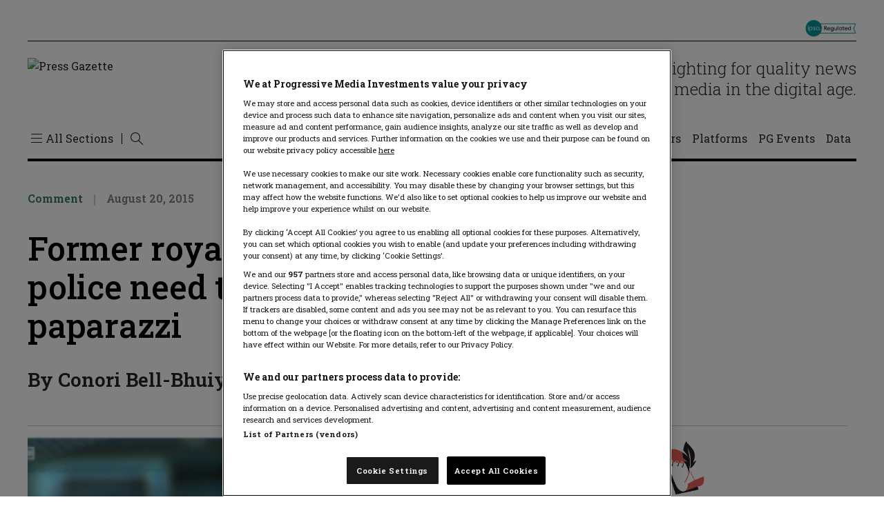

--- FILE ---
content_type: text/html; charset=UTF-8
request_url: https://pressgazette.co.uk/media_law/former-royal-protection-officer-says-police-need-to-deal-with-prince-george-paparazzi/
body_size: 47327
content:
<!DOCTYPE html>
<html lang="en-US">

<head>
    <meta charset="UTF-8" /><script type="text/javascript">(window.NREUM||(NREUM={})).init={privacy:{cookies_enabled:true},ajax:{deny_list:["bam.nr-data.net"]},feature_flags:["soft_nav"],distributed_tracing:{enabled:true}};(window.NREUM||(NREUM={})).loader_config={agentID:"601364689",accountID:"3767099",trustKey:"66686",xpid:"VwEBVlZaARAFU1BTDwcHVVw=",licenseKey:"NRJS-59243095c956cb51a60",applicationID:"571186038",browserID:"601364689"};;/*! For license information please see nr-loader-spa-1.308.0.min.js.LICENSE.txt */
(()=>{var e,t,r={384:(e,t,r)=>{"use strict";r.d(t,{NT:()=>a,US:()=>u,Zm:()=>o,bQ:()=>d,dV:()=>c,pV:()=>l});var n=r(6154),i=r(1863),s=r(1910);const a={beacon:"bam.nr-data.net",errorBeacon:"bam.nr-data.net"};function o(){return n.gm.NREUM||(n.gm.NREUM={}),void 0===n.gm.newrelic&&(n.gm.newrelic=n.gm.NREUM),n.gm.NREUM}function c(){let e=o();return e.o||(e.o={ST:n.gm.setTimeout,SI:n.gm.setImmediate||n.gm.setInterval,CT:n.gm.clearTimeout,XHR:n.gm.XMLHttpRequest,REQ:n.gm.Request,EV:n.gm.Event,PR:n.gm.Promise,MO:n.gm.MutationObserver,FETCH:n.gm.fetch,WS:n.gm.WebSocket},(0,s.i)(...Object.values(e.o))),e}function d(e,t){let r=o();r.initializedAgents??={},t.initializedAt={ms:(0,i.t)(),date:new Date},r.initializedAgents[e]=t}function u(e,t){o()[e]=t}function l(){return function(){let e=o();const t=e.info||{};e.info={beacon:a.beacon,errorBeacon:a.errorBeacon,...t}}(),function(){let e=o();const t=e.init||{};e.init={...t}}(),c(),function(){let e=o();const t=e.loader_config||{};e.loader_config={...t}}(),o()}},782:(e,t,r)=>{"use strict";r.d(t,{T:()=>n});const n=r(860).K7.pageViewTiming},860:(e,t,r)=>{"use strict";r.d(t,{$J:()=>u,K7:()=>c,P3:()=>d,XX:()=>i,Yy:()=>o,df:()=>s,qY:()=>n,v4:()=>a});const n="events",i="jserrors",s="browser/blobs",a="rum",o="browser/logs",c={ajax:"ajax",genericEvents:"generic_events",jserrors:i,logging:"logging",metrics:"metrics",pageAction:"page_action",pageViewEvent:"page_view_event",pageViewTiming:"page_view_timing",sessionReplay:"session_replay",sessionTrace:"session_trace",softNav:"soft_navigations",spa:"spa"},d={[c.pageViewEvent]:1,[c.pageViewTiming]:2,[c.metrics]:3,[c.jserrors]:4,[c.spa]:5,[c.ajax]:6,[c.sessionTrace]:7,[c.softNav]:8,[c.sessionReplay]:9,[c.logging]:10,[c.genericEvents]:11},u={[c.pageViewEvent]:a,[c.pageViewTiming]:n,[c.ajax]:n,[c.spa]:n,[c.softNav]:n,[c.metrics]:i,[c.jserrors]:i,[c.sessionTrace]:s,[c.sessionReplay]:s,[c.logging]:o,[c.genericEvents]:"ins"}},944:(e,t,r)=>{"use strict";r.d(t,{R:()=>i});var n=r(3241);function i(e,t){"function"==typeof console.debug&&(console.debug("New Relic Warning: https://github.com/newrelic/newrelic-browser-agent/blob/main/docs/warning-codes.md#".concat(e),t),(0,n.W)({agentIdentifier:null,drained:null,type:"data",name:"warn",feature:"warn",data:{code:e,secondary:t}}))}},993:(e,t,r)=>{"use strict";r.d(t,{A$:()=>s,ET:()=>a,TZ:()=>o,p_:()=>i});var n=r(860);const i={ERROR:"ERROR",WARN:"WARN",INFO:"INFO",DEBUG:"DEBUG",TRACE:"TRACE"},s={OFF:0,ERROR:1,WARN:2,INFO:3,DEBUG:4,TRACE:5},a="log",o=n.K7.logging},1541:(e,t,r)=>{"use strict";r.d(t,{U:()=>i,f:()=>n});const n={MFE:"MFE",BA:"BA"};function i(e,t){if(2!==t?.harvestEndpointVersion)return{};const r=t.agentRef.runtime.appMetadata.agents[0].entityGuid;return e?{"source.id":e.id,"source.name":e.name,"source.type":e.type,"parent.id":e.parent?.id||r,"parent.type":e.parent?.type||n.BA}:{"entity.guid":r,appId:t.agentRef.info.applicationID}}},1687:(e,t,r)=>{"use strict";r.d(t,{Ak:()=>d,Ze:()=>h,x3:()=>u});var n=r(3241),i=r(7836),s=r(3606),a=r(860),o=r(2646);const c={};function d(e,t){const r={staged:!1,priority:a.P3[t]||0};l(e),c[e].get(t)||c[e].set(t,r)}function u(e,t){e&&c[e]&&(c[e].get(t)&&c[e].delete(t),p(e,t,!1),c[e].size&&f(e))}function l(e){if(!e)throw new Error("agentIdentifier required");c[e]||(c[e]=new Map)}function h(e="",t="feature",r=!1){if(l(e),!e||!c[e].get(t)||r)return p(e,t);c[e].get(t).staged=!0,f(e)}function f(e){const t=Array.from(c[e]);t.every(([e,t])=>t.staged)&&(t.sort((e,t)=>e[1].priority-t[1].priority),t.forEach(([t])=>{c[e].delete(t),p(e,t)}))}function p(e,t,r=!0){const a=e?i.ee.get(e):i.ee,c=s.i.handlers;if(!a.aborted&&a.backlog&&c){if((0,n.W)({agentIdentifier:e,type:"lifecycle",name:"drain",feature:t}),r){const e=a.backlog[t],r=c[t];if(r){for(let t=0;e&&t<e.length;++t)g(e[t],r);Object.entries(r).forEach(([e,t])=>{Object.values(t||{}).forEach(t=>{t[0]?.on&&t[0]?.context()instanceof o.y&&t[0].on(e,t[1])})})}}a.isolatedBacklog||delete c[t],a.backlog[t]=null,a.emit("drain-"+t,[])}}function g(e,t){var r=e[1];Object.values(t[r]||{}).forEach(t=>{var r=e[0];if(t[0]===r){var n=t[1],i=e[3],s=e[2];n.apply(i,s)}})}},1738:(e,t,r)=>{"use strict";r.d(t,{U:()=>f,Y:()=>h});var n=r(3241),i=r(9908),s=r(1863),a=r(944),o=r(5701),c=r(3969),d=r(8362),u=r(860),l=r(4261);function h(e,t,r,s){const h=s||r;!h||h[e]&&h[e]!==d.d.prototype[e]||(h[e]=function(){(0,i.p)(c.xV,["API/"+e+"/called"],void 0,u.K7.metrics,r.ee),(0,n.W)({agentIdentifier:r.agentIdentifier,drained:!!o.B?.[r.agentIdentifier],type:"data",name:"api",feature:l.Pl+e,data:{}});try{return t.apply(this,arguments)}catch(e){(0,a.R)(23,e)}})}function f(e,t,r,n,a){const o=e.info;null===r?delete o.jsAttributes[t]:o.jsAttributes[t]=r,(a||null===r)&&(0,i.p)(l.Pl+n,[(0,s.t)(),t,r],void 0,"session",e.ee)}},1741:(e,t,r)=>{"use strict";r.d(t,{W:()=>s});var n=r(944),i=r(4261);class s{#e(e,...t){if(this[e]!==s.prototype[e])return this[e](...t);(0,n.R)(35,e)}addPageAction(e,t){return this.#e(i.hG,e,t)}register(e){return this.#e(i.eY,e)}recordCustomEvent(e,t){return this.#e(i.fF,e,t)}setPageViewName(e,t){return this.#e(i.Fw,e,t)}setCustomAttribute(e,t,r){return this.#e(i.cD,e,t,r)}noticeError(e,t){return this.#e(i.o5,e,t)}setUserId(e,t=!1){return this.#e(i.Dl,e,t)}setApplicationVersion(e){return this.#e(i.nb,e)}setErrorHandler(e){return this.#e(i.bt,e)}addRelease(e,t){return this.#e(i.k6,e,t)}log(e,t){return this.#e(i.$9,e,t)}start(){return this.#e(i.d3)}finished(e){return this.#e(i.BL,e)}recordReplay(){return this.#e(i.CH)}pauseReplay(){return this.#e(i.Tb)}addToTrace(e){return this.#e(i.U2,e)}setCurrentRouteName(e){return this.#e(i.PA,e)}interaction(e){return this.#e(i.dT,e)}wrapLogger(e,t,r){return this.#e(i.Wb,e,t,r)}measure(e,t){return this.#e(i.V1,e,t)}consent(e){return this.#e(i.Pv,e)}}},1863:(e,t,r)=>{"use strict";function n(){return Math.floor(performance.now())}r.d(t,{t:()=>n})},1910:(e,t,r)=>{"use strict";r.d(t,{i:()=>s});var n=r(944);const i=new Map;function s(...e){return e.every(e=>{if(i.has(e))return i.get(e);const t="function"==typeof e?e.toString():"",r=t.includes("[native code]"),s=t.includes("nrWrapper");return r||s||(0,n.R)(64,e?.name||t),i.set(e,r),r})}},2555:(e,t,r)=>{"use strict";r.d(t,{D:()=>o,f:()=>a});var n=r(384),i=r(8122);const s={beacon:n.NT.beacon,errorBeacon:n.NT.errorBeacon,licenseKey:void 0,applicationID:void 0,sa:void 0,queueTime:void 0,applicationTime:void 0,ttGuid:void 0,user:void 0,account:void 0,product:void 0,extra:void 0,jsAttributes:{},userAttributes:void 0,atts:void 0,transactionName:void 0,tNamePlain:void 0};function a(e){try{return!!e.licenseKey&&!!e.errorBeacon&&!!e.applicationID}catch(e){return!1}}const o=e=>(0,i.a)(e,s)},2614:(e,t,r)=>{"use strict";r.d(t,{BB:()=>a,H3:()=>n,g:()=>d,iL:()=>c,tS:()=>o,uh:()=>i,wk:()=>s});const n="NRBA",i="SESSION",s=144e5,a=18e5,o={STARTED:"session-started",PAUSE:"session-pause",RESET:"session-reset",RESUME:"session-resume",UPDATE:"session-update"},c={SAME_TAB:"same-tab",CROSS_TAB:"cross-tab"},d={OFF:0,FULL:1,ERROR:2}},2646:(e,t,r)=>{"use strict";r.d(t,{y:()=>n});class n{constructor(e){this.contextId=e}}},2843:(e,t,r)=>{"use strict";r.d(t,{G:()=>s,u:()=>i});var n=r(3878);function i(e,t=!1,r,i){(0,n.DD)("visibilitychange",function(){if(t)return void("hidden"===document.visibilityState&&e());e(document.visibilityState)},r,i)}function s(e,t,r){(0,n.sp)("pagehide",e,t,r)}},3241:(e,t,r)=>{"use strict";r.d(t,{W:()=>s});var n=r(6154);const i="newrelic";function s(e={}){try{n.gm.dispatchEvent(new CustomEvent(i,{detail:e}))}catch(e){}}},3304:(e,t,r)=>{"use strict";r.d(t,{A:()=>s});var n=r(7836);const i=()=>{const e=new WeakSet;return(t,r)=>{if("object"==typeof r&&null!==r){if(e.has(r))return;e.add(r)}return r}};function s(e){try{return JSON.stringify(e,i())??""}catch(e){try{n.ee.emit("internal-error",[e])}catch(e){}return""}}},3333:(e,t,r)=>{"use strict";r.d(t,{$v:()=>u,TZ:()=>n,Xh:()=>c,Zp:()=>i,kd:()=>d,mq:()=>o,nf:()=>a,qN:()=>s});const n=r(860).K7.genericEvents,i=["auxclick","click","copy","keydown","paste","scrollend"],s=["focus","blur"],a=4,o=1e3,c=2e3,d=["PageAction","UserAction","BrowserPerformance"],u={RESOURCES:"experimental.resources",REGISTER:"register"}},3434:(e,t,r)=>{"use strict";r.d(t,{Jt:()=>s,YM:()=>d});var n=r(7836),i=r(5607);const s="nr@original:".concat(i.W),a=50;var o=Object.prototype.hasOwnProperty,c=!1;function d(e,t){return e||(e=n.ee),r.inPlace=function(e,t,n,i,s){n||(n="");const a="-"===n.charAt(0);for(let o=0;o<t.length;o++){const c=t[o],d=e[c];l(d)||(e[c]=r(d,a?c+n:n,i,c,s))}},r.flag=s,r;function r(t,r,n,c,d){return l(t)?t:(r||(r=""),nrWrapper[s]=t,function(e,t,r){if(Object.defineProperty&&Object.keys)try{return Object.keys(e).forEach(function(r){Object.defineProperty(t,r,{get:function(){return e[r]},set:function(t){return e[r]=t,t}})}),t}catch(e){u([e],r)}for(var n in e)o.call(e,n)&&(t[n]=e[n])}(t,nrWrapper,e),nrWrapper);function nrWrapper(){var s,o,l,h;let f;try{o=this,s=[...arguments],l="function"==typeof n?n(s,o):n||{}}catch(t){u([t,"",[s,o,c],l],e)}i(r+"start",[s,o,c],l,d);const p=performance.now();let g;try{return h=t.apply(o,s),g=performance.now(),h}catch(e){throw g=performance.now(),i(r+"err",[s,o,e],l,d),f=e,f}finally{const e=g-p,t={start:p,end:g,duration:e,isLongTask:e>=a,methodName:c,thrownError:f};t.isLongTask&&i("long-task",[t,o],l,d),i(r+"end",[s,o,h],l,d)}}}function i(r,n,i,s){if(!c||t){var a=c;c=!0;try{e.emit(r,n,i,t,s)}catch(t){u([t,r,n,i],e)}c=a}}}function u(e,t){t||(t=n.ee);try{t.emit("internal-error",e)}catch(e){}}function l(e){return!(e&&"function"==typeof e&&e.apply&&!e[s])}},3606:(e,t,r)=>{"use strict";r.d(t,{i:()=>s});var n=r(9908);s.on=a;var i=s.handlers={};function s(e,t,r,s){a(s||n.d,i,e,t,r)}function a(e,t,r,i,s){s||(s="feature"),e||(e=n.d);var a=t[s]=t[s]||{};(a[r]=a[r]||[]).push([e,i])}},3738:(e,t,r)=>{"use strict";r.d(t,{He:()=>i,Kp:()=>o,Lc:()=>d,Rz:()=>u,TZ:()=>n,bD:()=>s,d3:()=>a,jx:()=>l,sl:()=>h,uP:()=>c});const n=r(860).K7.sessionTrace,i="bstResource",s="resource",a="-start",o="-end",c="fn"+a,d="fn"+o,u="pushState",l=1e3,h=3e4},3785:(e,t,r)=>{"use strict";r.d(t,{R:()=>c,b:()=>d});var n=r(9908),i=r(1863),s=r(860),a=r(3969),o=r(993);function c(e,t,r={},c=o.p_.INFO,d=!0,u,l=(0,i.t)()){(0,n.p)(a.xV,["API/logging/".concat(c.toLowerCase(),"/called")],void 0,s.K7.metrics,e),(0,n.p)(o.ET,[l,t,r,c,d,u],void 0,s.K7.logging,e)}function d(e){return"string"==typeof e&&Object.values(o.p_).some(t=>t===e.toUpperCase().trim())}},3878:(e,t,r)=>{"use strict";function n(e,t){return{capture:e,passive:!1,signal:t}}function i(e,t,r=!1,i){window.addEventListener(e,t,n(r,i))}function s(e,t,r=!1,i){document.addEventListener(e,t,n(r,i))}r.d(t,{DD:()=>s,jT:()=>n,sp:()=>i})},3962:(e,t,r)=>{"use strict";r.d(t,{AM:()=>a,O2:()=>l,OV:()=>s,Qu:()=>h,TZ:()=>c,ih:()=>f,pP:()=>o,t1:()=>u,tC:()=>i,wD:()=>d});var n=r(860);const i=["click","keydown","submit"],s="popstate",a="api",o="initialPageLoad",c=n.K7.softNav,d=5e3,u=500,l={INITIAL_PAGE_LOAD:"",ROUTE_CHANGE:1,UNSPECIFIED:2},h={INTERACTION:1,AJAX:2,CUSTOM_END:3,CUSTOM_TRACER:4},f={IP:"in progress",PF:"pending finish",FIN:"finished",CAN:"cancelled"}},3969:(e,t,r)=>{"use strict";r.d(t,{TZ:()=>n,XG:()=>o,rs:()=>i,xV:()=>a,z_:()=>s});const n=r(860).K7.metrics,i="sm",s="cm",a="storeSupportabilityMetrics",o="storeEventMetrics"},4234:(e,t,r)=>{"use strict";r.d(t,{W:()=>s});var n=r(7836),i=r(1687);class s{constructor(e,t){this.agentIdentifier=e,this.ee=n.ee.get(e),this.featureName=t,this.blocked=!1}deregisterDrain(){(0,i.x3)(this.agentIdentifier,this.featureName)}}},4261:(e,t,r)=>{"use strict";r.d(t,{$9:()=>u,BL:()=>c,CH:()=>p,Dl:()=>R,Fw:()=>w,PA:()=>v,Pl:()=>n,Pv:()=>A,Tb:()=>h,U2:()=>a,V1:()=>E,Wb:()=>T,bt:()=>y,cD:()=>b,d3:()=>x,dT:()=>d,eY:()=>g,fF:()=>f,hG:()=>s,hw:()=>i,k6:()=>o,nb:()=>m,o5:()=>l});const n="api-",i=n+"ixn-",s="addPageAction",a="addToTrace",o="addRelease",c="finished",d="interaction",u="log",l="noticeError",h="pauseReplay",f="recordCustomEvent",p="recordReplay",g="register",m="setApplicationVersion",v="setCurrentRouteName",b="setCustomAttribute",y="setErrorHandler",w="setPageViewName",R="setUserId",x="start",T="wrapLogger",E="measure",A="consent"},5205:(e,t,r)=>{"use strict";r.d(t,{j:()=>S});var n=r(384),i=r(1741);var s=r(2555),a=r(3333);const o=e=>{if(!e||"string"!=typeof e)return!1;try{document.createDocumentFragment().querySelector(e)}catch{return!1}return!0};var c=r(2614),d=r(944),u=r(8122);const l="[data-nr-mask]",h=e=>(0,u.a)(e,(()=>{const e={feature_flags:[],experimental:{allow_registered_children:!1,resources:!1},mask_selector:"*",block_selector:"[data-nr-block]",mask_input_options:{color:!1,date:!1,"datetime-local":!1,email:!1,month:!1,number:!1,range:!1,search:!1,tel:!1,text:!1,time:!1,url:!1,week:!1,textarea:!1,select:!1,password:!0}};return{ajax:{deny_list:void 0,block_internal:!0,enabled:!0,autoStart:!0},api:{get allow_registered_children(){return e.feature_flags.includes(a.$v.REGISTER)||e.experimental.allow_registered_children},set allow_registered_children(t){e.experimental.allow_registered_children=t},duplicate_registered_data:!1},browser_consent_mode:{enabled:!1},distributed_tracing:{enabled:void 0,exclude_newrelic_header:void 0,cors_use_newrelic_header:void 0,cors_use_tracecontext_headers:void 0,allowed_origins:void 0},get feature_flags(){return e.feature_flags},set feature_flags(t){e.feature_flags=t},generic_events:{enabled:!0,autoStart:!0},harvest:{interval:30},jserrors:{enabled:!0,autoStart:!0},logging:{enabled:!0,autoStart:!0},metrics:{enabled:!0,autoStart:!0},obfuscate:void 0,page_action:{enabled:!0},page_view_event:{enabled:!0,autoStart:!0},page_view_timing:{enabled:!0,autoStart:!0},performance:{capture_marks:!1,capture_measures:!1,capture_detail:!0,resources:{get enabled(){return e.feature_flags.includes(a.$v.RESOURCES)||e.experimental.resources},set enabled(t){e.experimental.resources=t},asset_types:[],first_party_domains:[],ignore_newrelic:!0}},privacy:{cookies_enabled:!0},proxy:{assets:void 0,beacon:void 0},session:{expiresMs:c.wk,inactiveMs:c.BB},session_replay:{autoStart:!0,enabled:!1,preload:!1,sampling_rate:10,error_sampling_rate:100,collect_fonts:!1,inline_images:!1,fix_stylesheets:!0,mask_all_inputs:!0,get mask_text_selector(){return e.mask_selector},set mask_text_selector(t){o(t)?e.mask_selector="".concat(t,",").concat(l):""===t||null===t?e.mask_selector=l:(0,d.R)(5,t)},get block_class(){return"nr-block"},get ignore_class(){return"nr-ignore"},get mask_text_class(){return"nr-mask"},get block_selector(){return e.block_selector},set block_selector(t){o(t)?e.block_selector+=",".concat(t):""!==t&&(0,d.R)(6,t)},get mask_input_options(){return e.mask_input_options},set mask_input_options(t){t&&"object"==typeof t?e.mask_input_options={...t,password:!0}:(0,d.R)(7,t)}},session_trace:{enabled:!0,autoStart:!0},soft_navigations:{enabled:!0,autoStart:!0},spa:{enabled:!0,autoStart:!0},ssl:void 0,user_actions:{enabled:!0,elementAttributes:["id","className","tagName","type"]}}})());var f=r(6154),p=r(9324);let g=0;const m={buildEnv:p.F3,distMethod:p.Xs,version:p.xv,originTime:f.WN},v={consented:!1},b={appMetadata:{},get consented(){return this.session?.state?.consent||v.consented},set consented(e){v.consented=e},customTransaction:void 0,denyList:void 0,disabled:!1,harvester:void 0,isolatedBacklog:!1,isRecording:!1,loaderType:void 0,maxBytes:3e4,obfuscator:void 0,onerror:void 0,ptid:void 0,releaseIds:{},session:void 0,timeKeeper:void 0,registeredEntities:[],jsAttributesMetadata:{bytes:0},get harvestCount(){return++g}},y=e=>{const t=(0,u.a)(e,b),r=Object.keys(m).reduce((e,t)=>(e[t]={value:m[t],writable:!1,configurable:!0,enumerable:!0},e),{});return Object.defineProperties(t,r)};var w=r(5701);const R=e=>{const t=e.startsWith("http");e+="/",r.p=t?e:"https://"+e};var x=r(7836),T=r(3241);const E={accountID:void 0,trustKey:void 0,agentID:void 0,licenseKey:void 0,applicationID:void 0,xpid:void 0},A=e=>(0,u.a)(e,E),_=new Set;function S(e,t={},r,a){let{init:o,info:c,loader_config:d,runtime:u={},exposed:l=!0}=t;if(!c){const e=(0,n.pV)();o=e.init,c=e.info,d=e.loader_config}e.init=h(o||{}),e.loader_config=A(d||{}),c.jsAttributes??={},f.bv&&(c.jsAttributes.isWorker=!0),e.info=(0,s.D)(c);const p=e.init,g=[c.beacon,c.errorBeacon];_.has(e.agentIdentifier)||(p.proxy.assets&&(R(p.proxy.assets),g.push(p.proxy.assets)),p.proxy.beacon&&g.push(p.proxy.beacon),e.beacons=[...g],function(e){const t=(0,n.pV)();Object.getOwnPropertyNames(i.W.prototype).forEach(r=>{const n=i.W.prototype[r];if("function"!=typeof n||"constructor"===n)return;let s=t[r];e[r]&&!1!==e.exposed&&"micro-agent"!==e.runtime?.loaderType&&(t[r]=(...t)=>{const n=e[r](...t);return s?s(...t):n})})}(e),(0,n.US)("activatedFeatures",w.B)),u.denyList=[...p.ajax.deny_list||[],...p.ajax.block_internal?g:[]],u.ptid=e.agentIdentifier,u.loaderType=r,e.runtime=y(u),_.has(e.agentIdentifier)||(e.ee=x.ee.get(e.agentIdentifier),e.exposed=l,(0,T.W)({agentIdentifier:e.agentIdentifier,drained:!!w.B?.[e.agentIdentifier],type:"lifecycle",name:"initialize",feature:void 0,data:e.config})),_.add(e.agentIdentifier)}},5270:(e,t,r)=>{"use strict";r.d(t,{Aw:()=>a,SR:()=>s,rF:()=>o});var n=r(384),i=r(7767);function s(e){return!!(0,n.dV)().o.MO&&(0,i.V)(e)&&!0===e?.session_trace.enabled}function a(e){return!0===e?.session_replay.preload&&s(e)}function o(e,t){try{if("string"==typeof t?.type){if("password"===t.type.toLowerCase())return"*".repeat(e?.length||0);if(void 0!==t?.dataset?.nrUnmask||t?.classList?.contains("nr-unmask"))return e}}catch(e){}return"string"==typeof e?e.replace(/[\S]/g,"*"):"*".repeat(e?.length||0)}},5289:(e,t,r)=>{"use strict";r.d(t,{GG:()=>a,Qr:()=>c,sB:()=>o});var n=r(3878),i=r(6389);function s(){return"undefined"==typeof document||"complete"===document.readyState}function a(e,t){if(s())return e();const r=(0,i.J)(e),a=setInterval(()=>{s()&&(clearInterval(a),r())},500);(0,n.sp)("load",r,t)}function o(e){if(s())return e();(0,n.DD)("DOMContentLoaded",e)}function c(e){if(s())return e();(0,n.sp)("popstate",e)}},5607:(e,t,r)=>{"use strict";r.d(t,{W:()=>n});const n=(0,r(9566).bz)()},5701:(e,t,r)=>{"use strict";r.d(t,{B:()=>s,t:()=>a});var n=r(3241);const i=new Set,s={};function a(e,t){const r=t.agentIdentifier;s[r]??={},e&&"object"==typeof e&&(i.has(r)||(t.ee.emit("rumresp",[e]),s[r]=e,i.add(r),(0,n.W)({agentIdentifier:r,loaded:!0,drained:!0,type:"lifecycle",name:"load",feature:void 0,data:e})))}},6154:(e,t,r)=>{"use strict";r.d(t,{OF:()=>d,RI:()=>i,WN:()=>h,bv:()=>s,eN:()=>f,gm:()=>a,lR:()=>l,m:()=>c,mw:()=>o,sb:()=>u});var n=r(1863);const i="undefined"!=typeof window&&!!window.document,s="undefined"!=typeof WorkerGlobalScope&&("undefined"!=typeof self&&self instanceof WorkerGlobalScope&&self.navigator instanceof WorkerNavigator||"undefined"!=typeof globalThis&&globalThis instanceof WorkerGlobalScope&&globalThis.navigator instanceof WorkerNavigator),a=i?window:"undefined"!=typeof WorkerGlobalScope&&("undefined"!=typeof self&&self instanceof WorkerGlobalScope&&self||"undefined"!=typeof globalThis&&globalThis instanceof WorkerGlobalScope&&globalThis),o=Boolean("hidden"===a?.document?.visibilityState),c=""+a?.location,d=/iPad|iPhone|iPod/.test(a.navigator?.userAgent),u=d&&"undefined"==typeof SharedWorker,l=(()=>{const e=a.navigator?.userAgent?.match(/Firefox[/\s](\d+\.\d+)/);return Array.isArray(e)&&e.length>=2?+e[1]:0})(),h=Date.now()-(0,n.t)(),f=()=>"undefined"!=typeof PerformanceNavigationTiming&&a?.performance?.getEntriesByType("navigation")?.[0]?.responseStart},6344:(e,t,r)=>{"use strict";r.d(t,{BB:()=>u,Qb:()=>l,TZ:()=>i,Ug:()=>a,Vh:()=>s,_s:()=>o,bc:()=>d,yP:()=>c});var n=r(2614);const i=r(860).K7.sessionReplay,s="errorDuringReplay",a=.12,o={DomContentLoaded:0,Load:1,FullSnapshot:2,IncrementalSnapshot:3,Meta:4,Custom:5},c={[n.g.ERROR]:15e3,[n.g.FULL]:3e5,[n.g.OFF]:0},d={RESET:{message:"Session was reset",sm:"Reset"},IMPORT:{message:"Recorder failed to import",sm:"Import"},TOO_MANY:{message:"429: Too Many Requests",sm:"Too-Many"},TOO_BIG:{message:"Payload was too large",sm:"Too-Big"},CROSS_TAB:{message:"Session Entity was set to OFF on another tab",sm:"Cross-Tab"},ENTITLEMENTS:{message:"Session Replay is not allowed and will not be started",sm:"Entitlement"}},u=5e3,l={API:"api",RESUME:"resume",SWITCH_TO_FULL:"switchToFull",INITIALIZE:"initialize",PRELOAD:"preload"}},6389:(e,t,r)=>{"use strict";function n(e,t=500,r={}){const n=r?.leading||!1;let i;return(...r)=>{n&&void 0===i&&(e.apply(this,r),i=setTimeout(()=>{i=clearTimeout(i)},t)),n||(clearTimeout(i),i=setTimeout(()=>{e.apply(this,r)},t))}}function i(e){let t=!1;return(...r)=>{t||(t=!0,e.apply(this,r))}}r.d(t,{J:()=>i,s:()=>n})},6630:(e,t,r)=>{"use strict";r.d(t,{T:()=>n});const n=r(860).K7.pageViewEvent},6774:(e,t,r)=>{"use strict";r.d(t,{T:()=>n});const n=r(860).K7.jserrors},7295:(e,t,r)=>{"use strict";r.d(t,{Xv:()=>a,gX:()=>i,iW:()=>s});var n=[];function i(e){if(!e||s(e))return!1;if(0===n.length)return!0;if("*"===n[0].hostname)return!1;for(var t=0;t<n.length;t++){var r=n[t];if(r.hostname.test(e.hostname)&&r.pathname.test(e.pathname))return!1}return!0}function s(e){return void 0===e.hostname}function a(e){if(n=[],e&&e.length)for(var t=0;t<e.length;t++){let r=e[t];if(!r)continue;if("*"===r)return void(n=[{hostname:"*"}]);0===r.indexOf("http://")?r=r.substring(7):0===r.indexOf("https://")&&(r=r.substring(8));const i=r.indexOf("/");let s,a;i>0?(s=r.substring(0,i),a=r.substring(i)):(s=r,a="*");let[c]=s.split(":");n.push({hostname:o(c),pathname:o(a,!0)})}}function o(e,t=!1){const r=e.replace(/[.+?^${}()|[\]\\]/g,e=>"\\"+e).replace(/\*/g,".*?");return new RegExp((t?"^":"")+r+"$")}},7485:(e,t,r)=>{"use strict";r.d(t,{D:()=>i});var n=r(6154);function i(e){if(0===(e||"").indexOf("data:"))return{protocol:"data"};try{const t=new URL(e,location.href),r={port:t.port,hostname:t.hostname,pathname:t.pathname,search:t.search,protocol:t.protocol.slice(0,t.protocol.indexOf(":")),sameOrigin:t.protocol===n.gm?.location?.protocol&&t.host===n.gm?.location?.host};return r.port&&""!==r.port||("http:"===t.protocol&&(r.port="80"),"https:"===t.protocol&&(r.port="443")),r.pathname&&""!==r.pathname?r.pathname.startsWith("/")||(r.pathname="/".concat(r.pathname)):r.pathname="/",r}catch(e){return{}}}},7699:(e,t,r)=>{"use strict";r.d(t,{It:()=>s,KC:()=>o,No:()=>i,qh:()=>a});var n=r(860);const i=16e3,s=1e6,a="SESSION_ERROR",o={[n.K7.logging]:!0,[n.K7.genericEvents]:!1,[n.K7.jserrors]:!1,[n.K7.ajax]:!1}},7767:(e,t,r)=>{"use strict";r.d(t,{V:()=>i});var n=r(6154);const i=e=>n.RI&&!0===e?.privacy.cookies_enabled},7836:(e,t,r)=>{"use strict";r.d(t,{P:()=>o,ee:()=>c});var n=r(384),i=r(8990),s=r(2646),a=r(5607);const o="nr@context:".concat(a.W),c=function e(t,r){var n={},a={},u={},l=!1;try{l=16===r.length&&d.initializedAgents?.[r]?.runtime.isolatedBacklog}catch(e){}var h={on:p,addEventListener:p,removeEventListener:function(e,t){var r=n[e];if(!r)return;for(var i=0;i<r.length;i++)r[i]===t&&r.splice(i,1)},emit:function(e,r,n,i,s){!1!==s&&(s=!0);if(c.aborted&&!i)return;t&&s&&t.emit(e,r,n);var o=f(n);g(e).forEach(e=>{e.apply(o,r)});var d=v()[a[e]];d&&d.push([h,e,r,o]);return o},get:m,listeners:g,context:f,buffer:function(e,t){const r=v();if(t=t||"feature",h.aborted)return;Object.entries(e||{}).forEach(([e,n])=>{a[n]=t,t in r||(r[t]=[])})},abort:function(){h._aborted=!0,Object.keys(h.backlog).forEach(e=>{delete h.backlog[e]})},isBuffering:function(e){return!!v()[a[e]]},debugId:r,backlog:l?{}:t&&"object"==typeof t.backlog?t.backlog:{},isolatedBacklog:l};return Object.defineProperty(h,"aborted",{get:()=>{let e=h._aborted||!1;return e||(t&&(e=t.aborted),e)}}),h;function f(e){return e&&e instanceof s.y?e:e?(0,i.I)(e,o,()=>new s.y(o)):new s.y(o)}function p(e,t){n[e]=g(e).concat(t)}function g(e){return n[e]||[]}function m(t){return u[t]=u[t]||e(h,t)}function v(){return h.backlog}}(void 0,"globalEE"),d=(0,n.Zm)();d.ee||(d.ee=c)},8122:(e,t,r)=>{"use strict";r.d(t,{a:()=>i});var n=r(944);function i(e,t){try{if(!e||"object"!=typeof e)return(0,n.R)(3);if(!t||"object"!=typeof t)return(0,n.R)(4);const r=Object.create(Object.getPrototypeOf(t),Object.getOwnPropertyDescriptors(t)),s=0===Object.keys(r).length?e:r;for(let a in s)if(void 0!==e[a])try{if(null===e[a]){r[a]=null;continue}Array.isArray(e[a])&&Array.isArray(t[a])?r[a]=Array.from(new Set([...e[a],...t[a]])):"object"==typeof e[a]&&"object"==typeof t[a]?r[a]=i(e[a],t[a]):r[a]=e[a]}catch(e){r[a]||(0,n.R)(1,e)}return r}catch(e){(0,n.R)(2,e)}}},8139:(e,t,r)=>{"use strict";r.d(t,{u:()=>h});var n=r(7836),i=r(3434),s=r(8990),a=r(6154);const o={},c=a.gm.XMLHttpRequest,d="addEventListener",u="removeEventListener",l="nr@wrapped:".concat(n.P);function h(e){var t=function(e){return(e||n.ee).get("events")}(e);if(o[t.debugId]++)return t;o[t.debugId]=1;var r=(0,i.YM)(t,!0);function h(e){r.inPlace(e,[d,u],"-",p)}function p(e,t){return e[1]}return"getPrototypeOf"in Object&&(a.RI&&f(document,h),c&&f(c.prototype,h),f(a.gm,h)),t.on(d+"-start",function(e,t){var n=e[1];if(null!==n&&("function"==typeof n||"object"==typeof n)&&"newrelic"!==e[0]){var i=(0,s.I)(n,l,function(){var e={object:function(){if("function"!=typeof n.handleEvent)return;return n.handleEvent.apply(n,arguments)},function:n}[typeof n];return e?r(e,"fn-",null,e.name||"anonymous"):n});this.wrapped=e[1]=i}}),t.on(u+"-start",function(e){e[1]=this.wrapped||e[1]}),t}function f(e,t,...r){let n=e;for(;"object"==typeof n&&!Object.prototype.hasOwnProperty.call(n,d);)n=Object.getPrototypeOf(n);n&&t(n,...r)}},8362:(e,t,r)=>{"use strict";r.d(t,{d:()=>s});var n=r(9566),i=r(1741);class s extends i.W{agentIdentifier=(0,n.LA)(16)}},8374:(e,t,r)=>{r.nc=(()=>{try{return document?.currentScript?.nonce}catch(e){}return""})()},8990:(e,t,r)=>{"use strict";r.d(t,{I:()=>i});var n=Object.prototype.hasOwnProperty;function i(e,t,r){if(n.call(e,t))return e[t];var i=r();if(Object.defineProperty&&Object.keys)try{return Object.defineProperty(e,t,{value:i,writable:!0,enumerable:!1}),i}catch(e){}return e[t]=i,i}},9119:(e,t,r)=>{"use strict";r.d(t,{L:()=>s});var n=/([^?#]*)[^#]*(#[^?]*|$).*/,i=/([^?#]*)().*/;function s(e,t){return e?e.replace(t?n:i,"$1$2"):e}},9300:(e,t,r)=>{"use strict";r.d(t,{T:()=>n});const n=r(860).K7.ajax},9324:(e,t,r)=>{"use strict";r.d(t,{AJ:()=>a,F3:()=>i,Xs:()=>s,Yq:()=>o,xv:()=>n});const n="1.308.0",i="PROD",s="CDN",a="@newrelic/rrweb",o="1.0.1"},9566:(e,t,r)=>{"use strict";r.d(t,{LA:()=>o,ZF:()=>c,bz:()=>a,el:()=>d});var n=r(6154);const i="xxxxxxxx-xxxx-4xxx-yxxx-xxxxxxxxxxxx";function s(e,t){return e?15&e[t]:16*Math.random()|0}function a(){const e=n.gm?.crypto||n.gm?.msCrypto;let t,r=0;return e&&e.getRandomValues&&(t=e.getRandomValues(new Uint8Array(30))),i.split("").map(e=>"x"===e?s(t,r++).toString(16):"y"===e?(3&s()|8).toString(16):e).join("")}function o(e){const t=n.gm?.crypto||n.gm?.msCrypto;let r,i=0;t&&t.getRandomValues&&(r=t.getRandomValues(new Uint8Array(e)));const a=[];for(var o=0;o<e;o++)a.push(s(r,i++).toString(16));return a.join("")}function c(){return o(16)}function d(){return o(32)}},9908:(e,t,r)=>{"use strict";r.d(t,{d:()=>n,p:()=>i});var n=r(7836).ee.get("handle");function i(e,t,r,i,s){s?(s.buffer([e],i),s.emit(e,t,r)):(n.buffer([e],i),n.emit(e,t,r))}}},n={};function i(e){var t=n[e];if(void 0!==t)return t.exports;var s=n[e]={exports:{}};return r[e](s,s.exports,i),s.exports}i.m=r,i.d=(e,t)=>{for(var r in t)i.o(t,r)&&!i.o(e,r)&&Object.defineProperty(e,r,{enumerable:!0,get:t[r]})},i.f={},i.e=e=>Promise.all(Object.keys(i.f).reduce((t,r)=>(i.f[r](e,t),t),[])),i.u=e=>({212:"nr-spa-compressor",249:"nr-spa-recorder",478:"nr-spa"}[e]+"-1.308.0.min.js"),i.o=(e,t)=>Object.prototype.hasOwnProperty.call(e,t),e={},t="NRBA-1.308.0.PROD:",i.l=(r,n,s,a)=>{if(e[r])e[r].push(n);else{var o,c;if(void 0!==s)for(var d=document.getElementsByTagName("script"),u=0;u<d.length;u++){var l=d[u];if(l.getAttribute("src")==r||l.getAttribute("data-webpack")==t+s){o=l;break}}if(!o){c=!0;var h={478:"sha512-RSfSVnmHk59T/uIPbdSE0LPeqcEdF4/+XhfJdBuccH5rYMOEZDhFdtnh6X6nJk7hGpzHd9Ujhsy7lZEz/ORYCQ==",249:"sha512-ehJXhmntm85NSqW4MkhfQqmeKFulra3klDyY0OPDUE+sQ3GokHlPh1pmAzuNy//3j4ac6lzIbmXLvGQBMYmrkg==",212:"sha512-B9h4CR46ndKRgMBcK+j67uSR2RCnJfGefU+A7FrgR/k42ovXy5x/MAVFiSvFxuVeEk/pNLgvYGMp1cBSK/G6Fg=="};(o=document.createElement("script")).charset="utf-8",i.nc&&o.setAttribute("nonce",i.nc),o.setAttribute("data-webpack",t+s),o.src=r,0!==o.src.indexOf(window.location.origin+"/")&&(o.crossOrigin="anonymous"),h[a]&&(o.integrity=h[a])}e[r]=[n];var f=(t,n)=>{o.onerror=o.onload=null,clearTimeout(p);var i=e[r];if(delete e[r],o.parentNode&&o.parentNode.removeChild(o),i&&i.forEach(e=>e(n)),t)return t(n)},p=setTimeout(f.bind(null,void 0,{type:"timeout",target:o}),12e4);o.onerror=f.bind(null,o.onerror),o.onload=f.bind(null,o.onload),c&&document.head.appendChild(o)}},i.r=e=>{"undefined"!=typeof Symbol&&Symbol.toStringTag&&Object.defineProperty(e,Symbol.toStringTag,{value:"Module"}),Object.defineProperty(e,"__esModule",{value:!0})},i.p="https://js-agent.newrelic.com/",(()=>{var e={38:0,788:0};i.f.j=(t,r)=>{var n=i.o(e,t)?e[t]:void 0;if(0!==n)if(n)r.push(n[2]);else{var s=new Promise((r,i)=>n=e[t]=[r,i]);r.push(n[2]=s);var a=i.p+i.u(t),o=new Error;i.l(a,r=>{if(i.o(e,t)&&(0!==(n=e[t])&&(e[t]=void 0),n)){var s=r&&("load"===r.type?"missing":r.type),a=r&&r.target&&r.target.src;o.message="Loading chunk "+t+" failed: ("+s+": "+a+")",o.name="ChunkLoadError",o.type=s,o.request=a,n[1](o)}},"chunk-"+t,t)}};var t=(t,r)=>{var n,s,[a,o,c]=r,d=0;if(a.some(t=>0!==e[t])){for(n in o)i.o(o,n)&&(i.m[n]=o[n]);if(c)c(i)}for(t&&t(r);d<a.length;d++)s=a[d],i.o(e,s)&&e[s]&&e[s][0](),e[s]=0},r=self["webpackChunk:NRBA-1.308.0.PROD"]=self["webpackChunk:NRBA-1.308.0.PROD"]||[];r.forEach(t.bind(null,0)),r.push=t.bind(null,r.push.bind(r))})(),(()=>{"use strict";i(8374);var e=i(8362),t=i(860);const r=Object.values(t.K7);var n=i(5205);var s=i(9908),a=i(1863),o=i(4261),c=i(1738);var d=i(1687),u=i(4234),l=i(5289),h=i(6154),f=i(944),p=i(5270),g=i(7767),m=i(6389),v=i(7699);class b extends u.W{constructor(e,t){super(e.agentIdentifier,t),this.agentRef=e,this.abortHandler=void 0,this.featAggregate=void 0,this.loadedSuccessfully=void 0,this.onAggregateImported=new Promise(e=>{this.loadedSuccessfully=e}),this.deferred=Promise.resolve(),!1===e.init[this.featureName].autoStart?this.deferred=new Promise((t,r)=>{this.ee.on("manual-start-all",(0,m.J)(()=>{(0,d.Ak)(e.agentIdentifier,this.featureName),t()}))}):(0,d.Ak)(e.agentIdentifier,t)}importAggregator(e,t,r={}){if(this.featAggregate)return;const n=async()=>{let n;await this.deferred;try{if((0,g.V)(e.init)){const{setupAgentSession:t}=await i.e(478).then(i.bind(i,8766));n=t(e)}}catch(e){(0,f.R)(20,e),this.ee.emit("internal-error",[e]),(0,s.p)(v.qh,[e],void 0,this.featureName,this.ee)}try{if(!this.#t(this.featureName,n,e.init))return(0,d.Ze)(this.agentIdentifier,this.featureName),void this.loadedSuccessfully(!1);const{Aggregate:i}=await t();this.featAggregate=new i(e,r),e.runtime.harvester.initializedAggregates.push(this.featAggregate),this.loadedSuccessfully(!0)}catch(e){(0,f.R)(34,e),this.abortHandler?.(),(0,d.Ze)(this.agentIdentifier,this.featureName,!0),this.loadedSuccessfully(!1),this.ee&&this.ee.abort()}};h.RI?(0,l.GG)(()=>n(),!0):n()}#t(e,r,n){if(this.blocked)return!1;switch(e){case t.K7.sessionReplay:return(0,p.SR)(n)&&!!r;case t.K7.sessionTrace:return!!r;default:return!0}}}var y=i(6630),w=i(2614),R=i(3241);class x extends b{static featureName=y.T;constructor(e){var t;super(e,y.T),this.setupInspectionEvents(e.agentIdentifier),t=e,(0,c.Y)(o.Fw,function(e,r){"string"==typeof e&&("/"!==e.charAt(0)&&(e="/"+e),t.runtime.customTransaction=(r||"http://custom.transaction")+e,(0,s.p)(o.Pl+o.Fw,[(0,a.t)()],void 0,void 0,t.ee))},t),this.importAggregator(e,()=>i.e(478).then(i.bind(i,2467)))}setupInspectionEvents(e){const t=(t,r)=>{t&&(0,R.W)({agentIdentifier:e,timeStamp:t.timeStamp,loaded:"complete"===t.target.readyState,type:"window",name:r,data:t.target.location+""})};(0,l.sB)(e=>{t(e,"DOMContentLoaded")}),(0,l.GG)(e=>{t(e,"load")}),(0,l.Qr)(e=>{t(e,"navigate")}),this.ee.on(w.tS.UPDATE,(t,r)=>{(0,R.W)({agentIdentifier:e,type:"lifecycle",name:"session",data:r})})}}var T=i(384);class E extends e.d{constructor(e){var t;(super(),h.gm)?(this.features={},(0,T.bQ)(this.agentIdentifier,this),this.desiredFeatures=new Set(e.features||[]),this.desiredFeatures.add(x),(0,n.j)(this,e,e.loaderType||"agent"),t=this,(0,c.Y)(o.cD,function(e,r,n=!1){if("string"==typeof e){if(["string","number","boolean"].includes(typeof r)||null===r)return(0,c.U)(t,e,r,o.cD,n);(0,f.R)(40,typeof r)}else(0,f.R)(39,typeof e)},t),function(e){(0,c.Y)(o.Dl,function(t,r=!1){if("string"!=typeof t&&null!==t)return void(0,f.R)(41,typeof t);const n=e.info.jsAttributes["enduser.id"];r&&null!=n&&n!==t?(0,s.p)(o.Pl+"setUserIdAndResetSession",[t],void 0,"session",e.ee):(0,c.U)(e,"enduser.id",t,o.Dl,!0)},e)}(this),function(e){(0,c.Y)(o.nb,function(t){if("string"==typeof t||null===t)return(0,c.U)(e,"application.version",t,o.nb,!1);(0,f.R)(42,typeof t)},e)}(this),function(e){(0,c.Y)(o.d3,function(){e.ee.emit("manual-start-all")},e)}(this),function(e){(0,c.Y)(o.Pv,function(t=!0){if("boolean"==typeof t){if((0,s.p)(o.Pl+o.Pv,[t],void 0,"session",e.ee),e.runtime.consented=t,t){const t=e.features.page_view_event;t.onAggregateImported.then(e=>{const r=t.featAggregate;e&&!r.sentRum&&r.sendRum()})}}else(0,f.R)(65,typeof t)},e)}(this),this.run()):(0,f.R)(21)}get config(){return{info:this.info,init:this.init,loader_config:this.loader_config,runtime:this.runtime}}get api(){return this}run(){try{const e=function(e){const t={};return r.forEach(r=>{t[r]=!!e[r]?.enabled}),t}(this.init),n=[...this.desiredFeatures];n.sort((e,r)=>t.P3[e.featureName]-t.P3[r.featureName]),n.forEach(r=>{if(!e[r.featureName]&&r.featureName!==t.K7.pageViewEvent)return;if(r.featureName===t.K7.spa)return void(0,f.R)(67);const n=function(e){switch(e){case t.K7.ajax:return[t.K7.jserrors];case t.K7.sessionTrace:return[t.K7.ajax,t.K7.pageViewEvent];case t.K7.sessionReplay:return[t.K7.sessionTrace];case t.K7.pageViewTiming:return[t.K7.pageViewEvent];default:return[]}}(r.featureName).filter(e=>!(e in this.features));n.length>0&&(0,f.R)(36,{targetFeature:r.featureName,missingDependencies:n}),this.features[r.featureName]=new r(this)})}catch(e){(0,f.R)(22,e);for(const e in this.features)this.features[e].abortHandler?.();const t=(0,T.Zm)();delete t.initializedAgents[this.agentIdentifier]?.features,delete this.sharedAggregator;return t.ee.get(this.agentIdentifier).abort(),!1}}}var A=i(2843),_=i(782);class S extends b{static featureName=_.T;constructor(e){super(e,_.T),h.RI&&((0,A.u)(()=>(0,s.p)("docHidden",[(0,a.t)()],void 0,_.T,this.ee),!0),(0,A.G)(()=>(0,s.p)("winPagehide",[(0,a.t)()],void 0,_.T,this.ee)),this.importAggregator(e,()=>i.e(478).then(i.bind(i,9917))))}}var O=i(3969);class I extends b{static featureName=O.TZ;constructor(e){super(e,O.TZ),h.RI&&document.addEventListener("securitypolicyviolation",e=>{(0,s.p)(O.xV,["Generic/CSPViolation/Detected"],void 0,this.featureName,this.ee)}),this.importAggregator(e,()=>i.e(478).then(i.bind(i,6555)))}}var N=i(6774),P=i(3878),k=i(3304);class D{constructor(e,t,r,n,i){this.name="UncaughtError",this.message="string"==typeof e?e:(0,k.A)(e),this.sourceURL=t,this.line=r,this.column=n,this.__newrelic=i}}function C(e){return M(e)?e:new D(void 0!==e?.message?e.message:e,e?.filename||e?.sourceURL,e?.lineno||e?.line,e?.colno||e?.col,e?.__newrelic,e?.cause)}function j(e){const t="Unhandled Promise Rejection: ";if(!e?.reason)return;if(M(e.reason)){try{e.reason.message.startsWith(t)||(e.reason.message=t+e.reason.message)}catch(e){}return C(e.reason)}const r=C(e.reason);return(r.message||"").startsWith(t)||(r.message=t+r.message),r}function L(e){if(e.error instanceof SyntaxError&&!/:\d+$/.test(e.error.stack?.trim())){const t=new D(e.message,e.filename,e.lineno,e.colno,e.error.__newrelic,e.cause);return t.name=SyntaxError.name,t}return M(e.error)?e.error:C(e)}function M(e){return e instanceof Error&&!!e.stack}function H(e,r,n,i,o=(0,a.t)()){"string"==typeof e&&(e=new Error(e)),(0,s.p)("err",[e,o,!1,r,n.runtime.isRecording,void 0,i],void 0,t.K7.jserrors,n.ee),(0,s.p)("uaErr",[],void 0,t.K7.genericEvents,n.ee)}var B=i(1541),K=i(993),W=i(3785);function U(e,{customAttributes:t={},level:r=K.p_.INFO}={},n,i,s=(0,a.t)()){(0,W.R)(n.ee,e,t,r,!1,i,s)}function F(e,r,n,i,c=(0,a.t)()){(0,s.p)(o.Pl+o.hG,[c,e,r,i],void 0,t.K7.genericEvents,n.ee)}function V(e,r,n,i,c=(0,a.t)()){const{start:d,end:u,customAttributes:l}=r||{},h={customAttributes:l||{}};if("object"!=typeof h.customAttributes||"string"!=typeof e||0===e.length)return void(0,f.R)(57);const p=(e,t)=>null==e?t:"number"==typeof e?e:e instanceof PerformanceMark?e.startTime:Number.NaN;if(h.start=p(d,0),h.end=p(u,c),Number.isNaN(h.start)||Number.isNaN(h.end))(0,f.R)(57);else{if(h.duration=h.end-h.start,!(h.duration<0))return(0,s.p)(o.Pl+o.V1,[h,e,i],void 0,t.K7.genericEvents,n.ee),h;(0,f.R)(58)}}function G(e,r={},n,i,c=(0,a.t)()){(0,s.p)(o.Pl+o.fF,[c,e,r,i],void 0,t.K7.genericEvents,n.ee)}function z(e){(0,c.Y)(o.eY,function(t){return Y(e,t)},e)}function Y(e,r,n){(0,f.R)(54,"newrelic.register"),r||={},r.type=B.f.MFE,r.licenseKey||=e.info.licenseKey,r.blocked=!1,r.parent=n||{},Array.isArray(r.tags)||(r.tags=[]);const i={};r.tags.forEach(e=>{"name"!==e&&"id"!==e&&(i["source.".concat(e)]=!0)}),r.isolated??=!0;let o=()=>{};const c=e.runtime.registeredEntities;if(!r.isolated){const e=c.find(({metadata:{target:{id:e}}})=>e===r.id&&!r.isolated);if(e)return e}const d=e=>{r.blocked=!0,o=e};function u(e){return"string"==typeof e&&!!e.trim()&&e.trim().length<501||"number"==typeof e}e.init.api.allow_registered_children||d((0,m.J)(()=>(0,f.R)(55))),u(r.id)&&u(r.name)||d((0,m.J)(()=>(0,f.R)(48,r)));const l={addPageAction:(t,n={})=>g(F,[t,{...i,...n},e],r),deregister:()=>{d((0,m.J)(()=>(0,f.R)(68)))},log:(t,n={})=>g(U,[t,{...n,customAttributes:{...i,...n.customAttributes||{}}},e],r),measure:(t,n={})=>g(V,[t,{...n,customAttributes:{...i,...n.customAttributes||{}}},e],r),noticeError:(t,n={})=>g(H,[t,{...i,...n},e],r),register:(t={})=>g(Y,[e,t],l.metadata.target),recordCustomEvent:(t,n={})=>g(G,[t,{...i,...n},e],r),setApplicationVersion:e=>p("application.version",e),setCustomAttribute:(e,t)=>p(e,t),setUserId:e=>p("enduser.id",e),metadata:{customAttributes:i,target:r}},h=()=>(r.blocked&&o(),r.blocked);h()||c.push(l);const p=(e,t)=>{h()||(i[e]=t)},g=(r,n,i)=>{if(h())return;const o=(0,a.t)();(0,s.p)(O.xV,["API/register/".concat(r.name,"/called")],void 0,t.K7.metrics,e.ee);try{if(e.init.api.duplicate_registered_data&&"register"!==r.name){let e=n;if(n[1]instanceof Object){const t={"child.id":i.id,"child.type":i.type};e="customAttributes"in n[1]?[n[0],{...n[1],customAttributes:{...n[1].customAttributes,...t}},...n.slice(2)]:[n[0],{...n[1],...t},...n.slice(2)]}r(...e,void 0,o)}return r(...n,i,o)}catch(e){(0,f.R)(50,e)}};return l}class Z extends b{static featureName=N.T;constructor(e){var t;super(e,N.T),t=e,(0,c.Y)(o.o5,(e,r)=>H(e,r,t),t),function(e){(0,c.Y)(o.bt,function(t){e.runtime.onerror=t},e)}(e),function(e){let t=0;(0,c.Y)(o.k6,function(e,r){++t>10||(this.runtime.releaseIds[e.slice(-200)]=(""+r).slice(-200))},e)}(e),z(e);try{this.removeOnAbort=new AbortController}catch(e){}this.ee.on("internal-error",(t,r)=>{this.abortHandler&&(0,s.p)("ierr",[C(t),(0,a.t)(),!0,{},e.runtime.isRecording,r],void 0,this.featureName,this.ee)}),h.gm.addEventListener("unhandledrejection",t=>{this.abortHandler&&(0,s.p)("err",[j(t),(0,a.t)(),!1,{unhandledPromiseRejection:1},e.runtime.isRecording],void 0,this.featureName,this.ee)},(0,P.jT)(!1,this.removeOnAbort?.signal)),h.gm.addEventListener("error",t=>{this.abortHandler&&(0,s.p)("err",[L(t),(0,a.t)(),!1,{},e.runtime.isRecording],void 0,this.featureName,this.ee)},(0,P.jT)(!1,this.removeOnAbort?.signal)),this.abortHandler=this.#r,this.importAggregator(e,()=>i.e(478).then(i.bind(i,2176)))}#r(){this.removeOnAbort?.abort(),this.abortHandler=void 0}}var q=i(8990);let X=1;function J(e){const t=typeof e;return!e||"object"!==t&&"function"!==t?-1:e===h.gm?0:(0,q.I)(e,"nr@id",function(){return X++})}function Q(e){if("string"==typeof e&&e.length)return e.length;if("object"==typeof e){if("undefined"!=typeof ArrayBuffer&&e instanceof ArrayBuffer&&e.byteLength)return e.byteLength;if("undefined"!=typeof Blob&&e instanceof Blob&&e.size)return e.size;if(!("undefined"!=typeof FormData&&e instanceof FormData))try{return(0,k.A)(e).length}catch(e){return}}}var ee=i(8139),te=i(7836),re=i(3434);const ne={},ie=["open","send"];function se(e){var t=e||te.ee;const r=function(e){return(e||te.ee).get("xhr")}(t);if(void 0===h.gm.XMLHttpRequest)return r;if(ne[r.debugId]++)return r;ne[r.debugId]=1,(0,ee.u)(t);var n=(0,re.YM)(r),i=h.gm.XMLHttpRequest,s=h.gm.MutationObserver,a=h.gm.Promise,o=h.gm.setInterval,c="readystatechange",d=["onload","onerror","onabort","onloadstart","onloadend","onprogress","ontimeout"],u=[],l=h.gm.XMLHttpRequest=function(e){const t=new i(e),s=r.context(t);try{r.emit("new-xhr",[t],s),t.addEventListener(c,(a=s,function(){var e=this;e.readyState>3&&!a.resolved&&(a.resolved=!0,r.emit("xhr-resolved",[],e)),n.inPlace(e,d,"fn-",y)}),(0,P.jT)(!1))}catch(e){(0,f.R)(15,e);try{r.emit("internal-error",[e])}catch(e){}}var a;return t};function p(e,t){n.inPlace(t,["onreadystatechange"],"fn-",y)}if(function(e,t){for(var r in e)t[r]=e[r]}(i,l),l.prototype=i.prototype,n.inPlace(l.prototype,ie,"-xhr-",y),r.on("send-xhr-start",function(e,t){p(e,t),function(e){u.push(e),s&&(g?g.then(b):o?o(b):(m=-m,v.data=m))}(t)}),r.on("open-xhr-start",p),s){var g=a&&a.resolve();if(!o&&!a){var m=1,v=document.createTextNode(m);new s(b).observe(v,{characterData:!0})}}else t.on("fn-end",function(e){e[0]&&e[0].type===c||b()});function b(){for(var e=0;e<u.length;e++)p(0,u[e]);u.length&&(u=[])}function y(e,t){return t}return r}var ae="fetch-",oe=ae+"body-",ce=["arrayBuffer","blob","json","text","formData"],de=h.gm.Request,ue=h.gm.Response,le="prototype";const he={};function fe(e){const t=function(e){return(e||te.ee).get("fetch")}(e);if(!(de&&ue&&h.gm.fetch))return t;if(he[t.debugId]++)return t;function r(e,r,n){var i=e[r];"function"==typeof i&&(e[r]=function(){var e,r=[...arguments],s={};t.emit(n+"before-start",[r],s),s[te.P]&&s[te.P].dt&&(e=s[te.P].dt);var a=i.apply(this,r);return t.emit(n+"start",[r,e],a),a.then(function(e){return t.emit(n+"end",[null,e],a),e},function(e){throw t.emit(n+"end",[e],a),e})})}return he[t.debugId]=1,ce.forEach(e=>{r(de[le],e,oe),r(ue[le],e,oe)}),r(h.gm,"fetch",ae),t.on(ae+"end",function(e,r){var n=this;if(r){var i=r.headers.get("content-length");null!==i&&(n.rxSize=i),t.emit(ae+"done",[null,r],n)}else t.emit(ae+"done",[e],n)}),t}var pe=i(7485),ge=i(9566);class me{constructor(e){this.agentRef=e}generateTracePayload(e){const t=this.agentRef.loader_config;if(!this.shouldGenerateTrace(e)||!t)return null;var r=(t.accountID||"").toString()||null,n=(t.agentID||"").toString()||null,i=(t.trustKey||"").toString()||null;if(!r||!n)return null;var s=(0,ge.ZF)(),a=(0,ge.el)(),o=Date.now(),c={spanId:s,traceId:a,timestamp:o};return(e.sameOrigin||this.isAllowedOrigin(e)&&this.useTraceContextHeadersForCors())&&(c.traceContextParentHeader=this.generateTraceContextParentHeader(s,a),c.traceContextStateHeader=this.generateTraceContextStateHeader(s,o,r,n,i)),(e.sameOrigin&&!this.excludeNewrelicHeader()||!e.sameOrigin&&this.isAllowedOrigin(e)&&this.useNewrelicHeaderForCors())&&(c.newrelicHeader=this.generateTraceHeader(s,a,o,r,n,i)),c}generateTraceContextParentHeader(e,t){return"00-"+t+"-"+e+"-01"}generateTraceContextStateHeader(e,t,r,n,i){return i+"@nr=0-1-"+r+"-"+n+"-"+e+"----"+t}generateTraceHeader(e,t,r,n,i,s){if(!("function"==typeof h.gm?.btoa))return null;var a={v:[0,1],d:{ty:"Browser",ac:n,ap:i,id:e,tr:t,ti:r}};return s&&n!==s&&(a.d.tk=s),btoa((0,k.A)(a))}shouldGenerateTrace(e){return this.agentRef.init?.distributed_tracing?.enabled&&this.isAllowedOrigin(e)}isAllowedOrigin(e){var t=!1;const r=this.agentRef.init?.distributed_tracing;if(e.sameOrigin)t=!0;else if(r?.allowed_origins instanceof Array)for(var n=0;n<r.allowed_origins.length;n++){var i=(0,pe.D)(r.allowed_origins[n]);if(e.hostname===i.hostname&&e.protocol===i.protocol&&e.port===i.port){t=!0;break}}return t}excludeNewrelicHeader(){var e=this.agentRef.init?.distributed_tracing;return!!e&&!!e.exclude_newrelic_header}useNewrelicHeaderForCors(){var e=this.agentRef.init?.distributed_tracing;return!!e&&!1!==e.cors_use_newrelic_header}useTraceContextHeadersForCors(){var e=this.agentRef.init?.distributed_tracing;return!!e&&!!e.cors_use_tracecontext_headers}}var ve=i(9300),be=i(7295);function ye(e){return"string"==typeof e?e:e instanceof(0,T.dV)().o.REQ?e.url:h.gm?.URL&&e instanceof URL?e.href:void 0}var we=["load","error","abort","timeout"],Re=we.length,xe=(0,T.dV)().o.REQ,Te=(0,T.dV)().o.XHR;const Ee="X-NewRelic-App-Data";class Ae extends b{static featureName=ve.T;constructor(e){super(e,ve.T),this.dt=new me(e),this.handler=(e,t,r,n)=>(0,s.p)(e,t,r,n,this.ee);try{const e={xmlhttprequest:"xhr",fetch:"fetch",beacon:"beacon"};h.gm?.performance?.getEntriesByType("resource").forEach(r=>{if(r.initiatorType in e&&0!==r.responseStatus){const n={status:r.responseStatus},i={rxSize:r.transferSize,duration:Math.floor(r.duration),cbTime:0};_e(n,r.name),this.handler("xhr",[n,i,r.startTime,r.responseEnd,e[r.initiatorType]],void 0,t.K7.ajax)}})}catch(e){}fe(this.ee),se(this.ee),function(e,r,n,i){function o(e){var t=this;t.totalCbs=0,t.called=0,t.cbTime=0,t.end=T,t.ended=!1,t.xhrGuids={},t.lastSize=null,t.loadCaptureCalled=!1,t.params=this.params||{},t.metrics=this.metrics||{},t.latestLongtaskEnd=0,e.addEventListener("load",function(r){E(t,e)},(0,P.jT)(!1)),h.lR||e.addEventListener("progress",function(e){t.lastSize=e.loaded},(0,P.jT)(!1))}function c(e){this.params={method:e[0]},_e(this,e[1]),this.metrics={}}function d(t,r){e.loader_config.xpid&&this.sameOrigin&&r.setRequestHeader("X-NewRelic-ID",e.loader_config.xpid);var n=i.generateTracePayload(this.parsedOrigin);if(n){var s=!1;n.newrelicHeader&&(r.setRequestHeader("newrelic",n.newrelicHeader),s=!0),n.traceContextParentHeader&&(r.setRequestHeader("traceparent",n.traceContextParentHeader),n.traceContextStateHeader&&r.setRequestHeader("tracestate",n.traceContextStateHeader),s=!0),s&&(this.dt=n)}}function u(e,t){var n=this.metrics,i=e[0],s=this;if(n&&i){var o=Q(i);o&&(n.txSize=o)}this.startTime=(0,a.t)(),this.body=i,this.listener=function(e){try{"abort"!==e.type||s.loadCaptureCalled||(s.params.aborted=!0),("load"!==e.type||s.called===s.totalCbs&&(s.onloadCalled||"function"!=typeof t.onload)&&"function"==typeof s.end)&&s.end(t)}catch(e){try{r.emit("internal-error",[e])}catch(e){}}};for(var c=0;c<Re;c++)t.addEventListener(we[c],this.listener,(0,P.jT)(!1))}function l(e,t,r){this.cbTime+=e,t?this.onloadCalled=!0:this.called+=1,this.called!==this.totalCbs||!this.onloadCalled&&"function"==typeof r.onload||"function"!=typeof this.end||this.end(r)}function f(e,t){var r=""+J(e)+!!t;this.xhrGuids&&!this.xhrGuids[r]&&(this.xhrGuids[r]=!0,this.totalCbs+=1)}function p(e,t){var r=""+J(e)+!!t;this.xhrGuids&&this.xhrGuids[r]&&(delete this.xhrGuids[r],this.totalCbs-=1)}function g(){this.endTime=(0,a.t)()}function m(e,t){t instanceof Te&&"load"===e[0]&&r.emit("xhr-load-added",[e[1],e[2]],t)}function v(e,t){t instanceof Te&&"load"===e[0]&&r.emit("xhr-load-removed",[e[1],e[2]],t)}function b(e,t,r){t instanceof Te&&("onload"===r&&(this.onload=!0),("load"===(e[0]&&e[0].type)||this.onload)&&(this.xhrCbStart=(0,a.t)()))}function y(e,t){this.xhrCbStart&&r.emit("xhr-cb-time",[(0,a.t)()-this.xhrCbStart,this.onload,t],t)}function w(e){var t,r=e[1]||{};if("string"==typeof e[0]?0===(t=e[0]).length&&h.RI&&(t=""+h.gm.location.href):e[0]&&e[0].url?t=e[0].url:h.gm?.URL&&e[0]&&e[0]instanceof URL?t=e[0].href:"function"==typeof e[0].toString&&(t=e[0].toString()),"string"==typeof t&&0!==t.length){t&&(this.parsedOrigin=(0,pe.D)(t),this.sameOrigin=this.parsedOrigin.sameOrigin);var n=i.generateTracePayload(this.parsedOrigin);if(n&&(n.newrelicHeader||n.traceContextParentHeader))if(e[0]&&e[0].headers)o(e[0].headers,n)&&(this.dt=n);else{var s={};for(var a in r)s[a]=r[a];s.headers=new Headers(r.headers||{}),o(s.headers,n)&&(this.dt=n),e.length>1?e[1]=s:e.push(s)}}function o(e,t){var r=!1;return t.newrelicHeader&&(e.set("newrelic",t.newrelicHeader),r=!0),t.traceContextParentHeader&&(e.set("traceparent",t.traceContextParentHeader),t.traceContextStateHeader&&e.set("tracestate",t.traceContextStateHeader),r=!0),r}}function R(e,t){this.params={},this.metrics={},this.startTime=(0,a.t)(),this.dt=t,e.length>=1&&(this.target=e[0]),e.length>=2&&(this.opts=e[1]);var r=this.opts||{},n=this.target;_e(this,ye(n));var i=(""+(n&&n instanceof xe&&n.method||r.method||"GET")).toUpperCase();this.params.method=i,this.body=r.body,this.txSize=Q(r.body)||0}function x(e,r){if(this.endTime=(0,a.t)(),this.params||(this.params={}),(0,be.iW)(this.params))return;let i;this.params.status=r?r.status:0,"string"==typeof this.rxSize&&this.rxSize.length>0&&(i=+this.rxSize);const s={txSize:this.txSize,rxSize:i,duration:(0,a.t)()-this.startTime};n("xhr",[this.params,s,this.startTime,this.endTime,"fetch"],this,t.K7.ajax)}function T(e){const r=this.params,i=this.metrics;if(!this.ended){this.ended=!0;for(let t=0;t<Re;t++)e.removeEventListener(we[t],this.listener,!1);r.aborted||(0,be.iW)(r)||(i.duration=(0,a.t)()-this.startTime,this.loadCaptureCalled||4!==e.readyState?null==r.status&&(r.status=0):E(this,e),i.cbTime=this.cbTime,n("xhr",[r,i,this.startTime,this.endTime,"xhr"],this,t.K7.ajax))}}function E(e,n){e.params.status=n.status;var i=function(e,t){var r=e.responseType;return"json"===r&&null!==t?t:"arraybuffer"===r||"blob"===r||"json"===r?Q(e.response):"text"===r||""===r||void 0===r?Q(e.responseText):void 0}(n,e.lastSize);if(i&&(e.metrics.rxSize=i),e.sameOrigin&&n.getAllResponseHeaders().indexOf(Ee)>=0){var a=n.getResponseHeader(Ee);a&&((0,s.p)(O.rs,["Ajax/CrossApplicationTracing/Header/Seen"],void 0,t.K7.metrics,r),e.params.cat=a.split(", ").pop())}e.loadCaptureCalled=!0}r.on("new-xhr",o),r.on("open-xhr-start",c),r.on("open-xhr-end",d),r.on("send-xhr-start",u),r.on("xhr-cb-time",l),r.on("xhr-load-added",f),r.on("xhr-load-removed",p),r.on("xhr-resolved",g),r.on("addEventListener-end",m),r.on("removeEventListener-end",v),r.on("fn-end",y),r.on("fetch-before-start",w),r.on("fetch-start",R),r.on("fn-start",b),r.on("fetch-done",x)}(e,this.ee,this.handler,this.dt),this.importAggregator(e,()=>i.e(478).then(i.bind(i,3845)))}}function _e(e,t){var r=(0,pe.D)(t),n=e.params||e;n.hostname=r.hostname,n.port=r.port,n.protocol=r.protocol,n.host=r.hostname+":"+r.port,n.pathname=r.pathname,e.parsedOrigin=r,e.sameOrigin=r.sameOrigin}const Se={},Oe=["pushState","replaceState"];function Ie(e){const t=function(e){return(e||te.ee).get("history")}(e);return!h.RI||Se[t.debugId]++||(Se[t.debugId]=1,(0,re.YM)(t).inPlace(window.history,Oe,"-")),t}var Ne=i(3738);function Pe(e){(0,c.Y)(o.BL,function(r=Date.now()){const n=r-h.WN;n<0&&(0,f.R)(62,r),(0,s.p)(O.XG,[o.BL,{time:n}],void 0,t.K7.metrics,e.ee),e.addToTrace({name:o.BL,start:r,origin:"nr"}),(0,s.p)(o.Pl+o.hG,[n,o.BL],void 0,t.K7.genericEvents,e.ee)},e)}const{He:ke,bD:De,d3:Ce,Kp:je,TZ:Le,Lc:Me,uP:He,Rz:Be}=Ne;class Ke extends b{static featureName=Le;constructor(e){var r;super(e,Le),r=e,(0,c.Y)(o.U2,function(e){if(!(e&&"object"==typeof e&&e.name&&e.start))return;const n={n:e.name,s:e.start-h.WN,e:(e.end||e.start)-h.WN,o:e.origin||"",t:"api"};n.s<0||n.e<0||n.e<n.s?(0,f.R)(61,{start:n.s,end:n.e}):(0,s.p)("bstApi",[n],void 0,t.K7.sessionTrace,r.ee)},r),Pe(e);if(!(0,g.V)(e.init))return void this.deregisterDrain();const n=this.ee;let d;Ie(n),this.eventsEE=(0,ee.u)(n),this.eventsEE.on(He,function(e,t){this.bstStart=(0,a.t)()}),this.eventsEE.on(Me,function(e,r){(0,s.p)("bst",[e[0],r,this.bstStart,(0,a.t)()],void 0,t.K7.sessionTrace,n)}),n.on(Be+Ce,function(e){this.time=(0,a.t)(),this.startPath=location.pathname+location.hash}),n.on(Be+je,function(e){(0,s.p)("bstHist",[location.pathname+location.hash,this.startPath,this.time],void 0,t.K7.sessionTrace,n)});try{d=new PerformanceObserver(e=>{const r=e.getEntries();(0,s.p)(ke,[r],void 0,t.K7.sessionTrace,n)}),d.observe({type:De,buffered:!0})}catch(e){}this.importAggregator(e,()=>i.e(478).then(i.bind(i,6974)),{resourceObserver:d})}}var We=i(6344);class Ue extends b{static featureName=We.TZ;#n;recorder;constructor(e){var r;let n;super(e,We.TZ),r=e,(0,c.Y)(o.CH,function(){(0,s.p)(o.CH,[],void 0,t.K7.sessionReplay,r.ee)},r),function(e){(0,c.Y)(o.Tb,function(){(0,s.p)(o.Tb,[],void 0,t.K7.sessionReplay,e.ee)},e)}(e);try{n=JSON.parse(localStorage.getItem("".concat(w.H3,"_").concat(w.uh)))}catch(e){}(0,p.SR)(e.init)&&this.ee.on(o.CH,()=>this.#i()),this.#s(n)&&this.importRecorder().then(e=>{e.startRecording(We.Qb.PRELOAD,n?.sessionReplayMode)}),this.importAggregator(this.agentRef,()=>i.e(478).then(i.bind(i,6167)),this),this.ee.on("err",e=>{this.blocked||this.agentRef.runtime.isRecording&&(this.errorNoticed=!0,(0,s.p)(We.Vh,[e],void 0,this.featureName,this.ee))})}#s(e){return e&&(e.sessionReplayMode===w.g.FULL||e.sessionReplayMode===w.g.ERROR)||(0,p.Aw)(this.agentRef.init)}importRecorder(){return this.recorder?Promise.resolve(this.recorder):(this.#n??=Promise.all([i.e(478),i.e(249)]).then(i.bind(i,4866)).then(({Recorder:e})=>(this.recorder=new e(this),this.recorder)).catch(e=>{throw this.ee.emit("internal-error",[e]),this.blocked=!0,e}),this.#n)}#i(){this.blocked||(this.featAggregate?this.featAggregate.mode!==w.g.FULL&&this.featAggregate.initializeRecording(w.g.FULL,!0,We.Qb.API):this.importRecorder().then(()=>{this.recorder.startRecording(We.Qb.API,w.g.FULL)}))}}var Fe=i(3962);class Ve extends b{static featureName=Fe.TZ;constructor(e){if(super(e,Fe.TZ),function(e){const r=e.ee.get("tracer");function n(){}(0,c.Y)(o.dT,function(e){return(new n).get("object"==typeof e?e:{})},e);const i=n.prototype={createTracer:function(n,i){var o={},c=this,d="function"==typeof i;return(0,s.p)(O.xV,["API/createTracer/called"],void 0,t.K7.metrics,e.ee),function(){if(r.emit((d?"":"no-")+"fn-start",[(0,a.t)(),c,d],o),d)try{return i.apply(this,arguments)}catch(e){const t="string"==typeof e?new Error(e):e;throw r.emit("fn-err",[arguments,this,t],o),t}finally{r.emit("fn-end",[(0,a.t)()],o)}}}};["actionText","setName","setAttribute","save","ignore","onEnd","getContext","end","get"].forEach(r=>{c.Y.apply(this,[r,function(){return(0,s.p)(o.hw+r,[performance.now(),...arguments],this,t.K7.softNav,e.ee),this},e,i])}),(0,c.Y)(o.PA,function(){(0,s.p)(o.hw+"routeName",[performance.now(),...arguments],void 0,t.K7.softNav,e.ee)},e)}(e),!h.RI||!(0,T.dV)().o.MO)return;const r=Ie(this.ee);try{this.removeOnAbort=new AbortController}catch(e){}Fe.tC.forEach(e=>{(0,P.sp)(e,e=>{l(e)},!0,this.removeOnAbort?.signal)});const n=()=>(0,s.p)("newURL",[(0,a.t)(),""+window.location],void 0,this.featureName,this.ee);r.on("pushState-end",n),r.on("replaceState-end",n),(0,P.sp)(Fe.OV,e=>{l(e),(0,s.p)("newURL",[e.timeStamp,""+window.location],void 0,this.featureName,this.ee)},!0,this.removeOnAbort?.signal);let d=!1;const u=new((0,T.dV)().o.MO)((e,t)=>{d||(d=!0,requestAnimationFrame(()=>{(0,s.p)("newDom",[(0,a.t)()],void 0,this.featureName,this.ee),d=!1}))}),l=(0,m.s)(e=>{"loading"!==document.readyState&&((0,s.p)("newUIEvent",[e],void 0,this.featureName,this.ee),u.observe(document.body,{attributes:!0,childList:!0,subtree:!0,characterData:!0}))},100,{leading:!0});this.abortHandler=function(){this.removeOnAbort?.abort(),u.disconnect(),this.abortHandler=void 0},this.importAggregator(e,()=>i.e(478).then(i.bind(i,4393)),{domObserver:u})}}var Ge=i(3333),ze=i(9119);const Ye={},Ze=new Set;function qe(e){return"string"==typeof e?{type:"string",size:(new TextEncoder).encode(e).length}:e instanceof ArrayBuffer?{type:"ArrayBuffer",size:e.byteLength}:e instanceof Blob?{type:"Blob",size:e.size}:e instanceof DataView?{type:"DataView",size:e.byteLength}:ArrayBuffer.isView(e)?{type:"TypedArray",size:e.byteLength}:{type:"unknown",size:0}}class Xe{constructor(e,t){this.timestamp=(0,a.t)(),this.currentUrl=(0,ze.L)(window.location.href),this.socketId=(0,ge.LA)(8),this.requestedUrl=(0,ze.L)(e),this.requestedProtocols=Array.isArray(t)?t.join(","):t||"",this.openedAt=void 0,this.protocol=void 0,this.extensions=void 0,this.binaryType=void 0,this.messageOrigin=void 0,this.messageCount=0,this.messageBytes=0,this.messageBytesMin=0,this.messageBytesMax=0,this.messageTypes=void 0,this.sendCount=0,this.sendBytes=0,this.sendBytesMin=0,this.sendBytesMax=0,this.sendTypes=void 0,this.closedAt=void 0,this.closeCode=void 0,this.closeReason="unknown",this.closeWasClean=void 0,this.connectedDuration=0,this.hasErrors=void 0}}class $e extends b{static featureName=Ge.TZ;constructor(e){super(e,Ge.TZ);const r=e.init.feature_flags.includes("websockets"),n=[e.init.page_action.enabled,e.init.performance.capture_marks,e.init.performance.capture_measures,e.init.performance.resources.enabled,e.init.user_actions.enabled,r];var d;let u,l;if(d=e,(0,c.Y)(o.hG,(e,t)=>F(e,t,d),d),function(e){(0,c.Y)(o.fF,(t,r)=>G(t,r,e),e)}(e),Pe(e),z(e),function(e){(0,c.Y)(o.V1,(t,r)=>V(t,r,e),e)}(e),r&&(l=function(e){if(!(0,T.dV)().o.WS)return e;const t=e.get("websockets");if(Ye[t.debugId]++)return t;Ye[t.debugId]=1,(0,A.G)(()=>{const e=(0,a.t)();Ze.forEach(r=>{r.nrData.closedAt=e,r.nrData.closeCode=1001,r.nrData.closeReason="Page navigating away",r.nrData.closeWasClean=!1,r.nrData.openedAt&&(r.nrData.connectedDuration=e-r.nrData.openedAt),t.emit("ws",[r.nrData],r)})});class r extends WebSocket{static name="WebSocket";static toString(){return"function WebSocket() { [native code] }"}toString(){return"[object WebSocket]"}get[Symbol.toStringTag](){return r.name}#a(e){(e.__newrelic??={}).socketId=this.nrData.socketId,this.nrData.hasErrors??=!0}constructor(...e){super(...e),this.nrData=new Xe(e[0],e[1]),this.addEventListener("open",()=>{this.nrData.openedAt=(0,a.t)(),["protocol","extensions","binaryType"].forEach(e=>{this.nrData[e]=this[e]}),Ze.add(this)}),this.addEventListener("message",e=>{const{type:t,size:r}=qe(e.data);this.nrData.messageOrigin??=(0,ze.L)(e.origin),this.nrData.messageCount++,this.nrData.messageBytes+=r,this.nrData.messageBytesMin=Math.min(this.nrData.messageBytesMin||1/0,r),this.nrData.messageBytesMax=Math.max(this.nrData.messageBytesMax,r),(this.nrData.messageTypes??"").includes(t)||(this.nrData.messageTypes=this.nrData.messageTypes?"".concat(this.nrData.messageTypes,",").concat(t):t)}),this.addEventListener("close",e=>{this.nrData.closedAt=(0,a.t)(),this.nrData.closeCode=e.code,e.reason&&(this.nrData.closeReason=e.reason),this.nrData.closeWasClean=e.wasClean,this.nrData.connectedDuration=this.nrData.closedAt-this.nrData.openedAt,Ze.delete(this),t.emit("ws",[this.nrData],this)})}addEventListener(e,t,...r){const n=this,i="function"==typeof t?function(...e){try{return t.apply(this,e)}catch(e){throw n.#a(e),e}}:t?.handleEvent?{handleEvent:function(...e){try{return t.handleEvent.apply(t,e)}catch(e){throw n.#a(e),e}}}:t;return super.addEventListener(e,i,...r)}send(e){if(this.readyState===WebSocket.OPEN){const{type:t,size:r}=qe(e);this.nrData.sendCount++,this.nrData.sendBytes+=r,this.nrData.sendBytesMin=Math.min(this.nrData.sendBytesMin||1/0,r),this.nrData.sendBytesMax=Math.max(this.nrData.sendBytesMax,r),(this.nrData.sendTypes??"").includes(t)||(this.nrData.sendTypes=this.nrData.sendTypes?"".concat(this.nrData.sendTypes,",").concat(t):t)}try{return super.send(e)}catch(e){throw this.#a(e),e}}close(...e){try{super.close(...e)}catch(e){throw this.#a(e),e}}}return h.gm.WebSocket=r,t}(this.ee)),h.RI){if(fe(this.ee),se(this.ee),u=Ie(this.ee),e.init.user_actions.enabled){function f(t){const r=(0,pe.D)(t);return e.beacons.includes(r.hostname+":"+r.port)}function p(){u.emit("navChange")}Ge.Zp.forEach(e=>(0,P.sp)(e,e=>(0,s.p)("ua",[e],void 0,this.featureName,this.ee),!0)),Ge.qN.forEach(e=>{const t=(0,m.s)(e=>{(0,s.p)("ua",[e],void 0,this.featureName,this.ee)},500,{leading:!0});(0,P.sp)(e,t)}),h.gm.addEventListener("error",()=>{(0,s.p)("uaErr",[],void 0,t.K7.genericEvents,this.ee)},(0,P.jT)(!1,this.removeOnAbort?.signal)),this.ee.on("open-xhr-start",(e,r)=>{f(e[1])||r.addEventListener("readystatechange",()=>{2===r.readyState&&(0,s.p)("uaXhr",[],void 0,t.K7.genericEvents,this.ee)})}),this.ee.on("fetch-start",e=>{e.length>=1&&!f(ye(e[0]))&&(0,s.p)("uaXhr",[],void 0,t.K7.genericEvents,this.ee)}),u.on("pushState-end",p),u.on("replaceState-end",p),window.addEventListener("hashchange",p,(0,P.jT)(!0,this.removeOnAbort?.signal)),window.addEventListener("popstate",p,(0,P.jT)(!0,this.removeOnAbort?.signal))}if(e.init.performance.resources.enabled&&h.gm.PerformanceObserver?.supportedEntryTypes.includes("resource")){new PerformanceObserver(e=>{e.getEntries().forEach(e=>{(0,s.p)("browserPerformance.resource",[e],void 0,this.featureName,this.ee)})}).observe({type:"resource",buffered:!0})}}r&&l.on("ws",e=>{(0,s.p)("ws-complete",[e],void 0,this.featureName,this.ee)});try{this.removeOnAbort=new AbortController}catch(g){}this.abortHandler=()=>{this.removeOnAbort?.abort(),this.abortHandler=void 0},n.some(e=>e)?this.importAggregator(e,()=>i.e(478).then(i.bind(i,8019))):this.deregisterDrain()}}var Je=i(2646);const Qe=new Map;function et(e,t,r,n,i=!0){if("object"!=typeof t||!t||"string"!=typeof r||!r||"function"!=typeof t[r])return(0,f.R)(29);const s=function(e){return(e||te.ee).get("logger")}(e),a=(0,re.YM)(s),o=new Je.y(te.P);o.level=n.level,o.customAttributes=n.customAttributes,o.autoCaptured=i;const c=t[r]?.[re.Jt]||t[r];return Qe.set(c,o),a.inPlace(t,[r],"wrap-logger-",()=>Qe.get(c)),s}var tt=i(1910);class rt extends b{static featureName=K.TZ;constructor(e){var t;super(e,K.TZ),t=e,(0,c.Y)(o.$9,(e,r)=>U(e,r,t),t),function(e){(0,c.Y)(o.Wb,(t,r,{customAttributes:n={},level:i=K.p_.INFO}={})=>{et(e.ee,t,r,{customAttributes:n,level:i},!1)},e)}(e),z(e);const r=this.ee;["log","error","warn","info","debug","trace"].forEach(e=>{(0,tt.i)(h.gm.console[e]),et(r,h.gm.console,e,{level:"log"===e?"info":e})}),this.ee.on("wrap-logger-end",function([e]){const{level:t,customAttributes:n,autoCaptured:i}=this;(0,W.R)(r,e,n,t,i)}),this.importAggregator(e,()=>i.e(478).then(i.bind(i,5288)))}}new E({features:[Ae,x,S,Ke,Ue,I,Z,$e,rt,Ve],loaderType:"spa"})})()})();</script>    
    <script>var previousLoadDetails = localStorage.getItem('NsmgpreviousLoadDetails');
            var currentDetailsArray = JSON.parse('{"prevPage_editorialChannel":null,"prevPage_author":"","prevPage_pageId":68333,"prevPage_contentType":"post","prevPage_pageUrl":"https:\/\/pressgazette.co.uk\/media_law\/former-royal-protection-officer-says-police-need-to-deal-with-prince-george-paparazzi\/","lastArticle_pageUrl":"https:\/\/pressgazette.co.uk\/media_law\/former-royal-protection-officer-says-police-need-to-deal-with-prince-george-paparazzi\/","lastArticle_pageId":68333,"lastArticle_editorialChannel":null,"lastArticle_contentType":"post","lastArticle_author":""}');
            if(previousLoadDetails != ''){
                var isAPost = 1;
                if(isAPost == 0){
                    var loadDetailsArray = JSON.parse(previousLoadDetails);
                    if (currentDetailsArray.lastArticle_contentType === null){
                        currentDetailsArray.lastArticle_author = loadDetailsArray.lastArticle_author;
                        currentDetailsArray.lastArticle_contentType = loadDetailsArray.lastArticle_contentType;
                        currentDetailsArray.lastArticle_editorialChannel = loadDetailsArray.lastArticle_editorialChannel;
                        currentDetailsArray.lastArticle_pageId = loadDetailsArray.lastArticle_pageId;
                        currentDetailsArray.lastArticle_pageUrl = loadDetailsArray.lastArticle_pageUrl;
                    }
                }
                window.dataLayer = window.dataLayer || [];
                window.dataLayer.push(JSON.parse(previousLoadDetails));
            }
            var currentDetailsjson=JSON.stringify(currentDetailsArray);
            localStorage.setItem('NsmgpreviousLoadDetails',currentDetailsjson);</script><meta name='robots' content='index, follow, max-image-preview:large, max-snippet:-1, max-video-preview:-1' />
	<style>img:is([sizes="auto" i], [sizes^="auto," i]) { contain-intrinsic-size: 3000px 1500px }</style>
	<!-- OneTrust Cookies Consent Notice start for pressgazette.co.uk -->

<!--<script src="https://cdn-ukwest.onetrust.com/scripttemplates/otSDKStub.js"  type="text/javascript" charset="UTF-8" data-domain-script="92ec3784-28e9-4c03-87d0-989ecbda36ff" ></script>-->
<script type="text/javascript">
function OptanonWrapper() { }
</script>
<!-- OneTrust Cookies Consent Notice end for pressgazette.co.uk -->
	<!-- This site is optimized with the Yoast SEO Premium plugin v24.4 (Yoast SEO v24.4) - https://yoast.com/wordpress/plugins/seo/ -->
	<title>Former royal protection officer says police need to deal with Prince George paparazzi - Press Gazette</title>
	<link rel="canonical" href="https://pressgazette.co.uk/media_law/former-royal-protection-officer-says-police-need-to-deal-with-prince-george-paparazzi/" />
	<meta property="og:locale" content="en_US" />
	<meta property="og:type" content="article" />
	<meta property="og:title" content="Former royal protection officer says police need to deal with Prince George paparazzi" />
	<meta property="og:description" content="Ken Wharfe, former Scotland Yard protection officer to Princess Diana, has told BBC Radio 4&rsquo;s Media Show that he believes a Kensington Palace letter condemning paparazzi tactics was an &ldquo;over the top approach&rdquo;, and blamed the warning on police not communicating with photographers. Prince William&rsquo;s communications secretary Jason Knauf issued the warning letter last week, &hellip;" />
	<meta property="og:url" content="https://pressgazette.co.uk/media_law/former-royal-protection-officer-says-police-need-to-deal-with-prince-george-paparazzi/" />
	<meta property="og:site_name" content="Press Gazette" />
	<meta property="article:publisher" content="https://www.facebook.com/pressgazette/" />
	<meta property="article:published_time" content="2015-08-20T15:38:03+00:00" />
	<meta property="article:modified_time" content="2015-08-20T18:40:00+00:00" />
	<meta property="og:image" content="https://pressgazette.co.uk/wp-content/uploads/sites/7/styles/node_image/public/ken%20wharfe.JPG?1769024596" />
	<meta property="og:image:width" content="448" />
	<meta property="og:image:height" content="294" />
	<meta property="og:image:type" content="image/jpeg" />
	<meta name="author" content="Conori Bell-Bhuiyan" />
	<meta name="twitter:card" content="summary_large_image" />
	<meta name="twitter:creator" content="@pressgazette" />
	<meta name="twitter:site" content="@pressgazette" />
	<meta name="twitter:label1" content="Written by" />
	<meta name="twitter:data1" content="Conori Bell-Bhuiyan" />
	<meta name="twitter:label2" content="Est. reading time" />
	<meta name="twitter:data2" content="2 minutes" />
	<script type="application/ld+json" class="yoast-schema-graph">{"@context":"https://schema.org","@graph":[{"@type":"NewsArticle","@id":"https://pressgazette.co.uk/media_law/former-royal-protection-officer-says-police-need-to-deal-with-prince-george-paparazzi/#article","isPartOf":{"@id":"https://pressgazette.co.uk/media_law/former-royal-protection-officer-says-police-need-to-deal-with-prince-george-paparazzi/"},"author":{"name":"Conori Bell-Bhuiyan","@id":"https://pressgazette.co.uk/#/schema/person/135c0b6f919d714e3fe662a1dbb0b59d"},"headline":"Former royal protection officer says police need to deal with Prince George paparazzi","datePublished":"2015-08-20T15:38:03+00:00","dateModified":"2015-08-20T18:40:00+00:00","mainEntityOfPage":{"@id":"https://pressgazette.co.uk/media_law/former-royal-protection-officer-says-police-need-to-deal-with-prince-george-paparazzi/"},"wordCount":334,"commentCount":0,"publisher":{"@id":"https://pressgazette.co.uk/#organization"},"image":{"@id":"https://pressgazette.co.uk/media_law/former-royal-protection-officer-says-police-need-to-deal-with-prince-george-paparazzi/#primaryimage"},"thumbnailUrl":"https://pressgazette.co.uk/wp-content/uploads/sites/7/styles/node_image/public/ken wharfe.JPG","keywords":["BBC","Media Show","Prince George","Royal Family","Royals and the media"],"articleSection":["Comment","Media Law","News","Photography"],"inLanguage":"en-US","potentialAction":[{"@type":"CommentAction","name":"Comment","target":["https://pressgazette.co.uk/media_law/former-royal-protection-officer-says-police-need-to-deal-with-prince-george-paparazzi/#respond"]}],"copyrightYear":"2015","copyrightHolder":{"@id":"https://pressgazette.co.uk/#organization"}},{"@type":"WebPage","@id":"https://pressgazette.co.uk/media_law/former-royal-protection-officer-says-police-need-to-deal-with-prince-george-paparazzi/","url":"https://pressgazette.co.uk/media_law/former-royal-protection-officer-says-police-need-to-deal-with-prince-george-paparazzi/","name":"Former royal protection officer says police need to deal with Prince George paparazzi - Press Gazette","isPartOf":{"@id":"https://pressgazette.co.uk/#website"},"primaryImageOfPage":{"@id":"https://pressgazette.co.uk/media_law/former-royal-protection-officer-says-police-need-to-deal-with-prince-george-paparazzi/#primaryimage"},"image":{"@id":"https://pressgazette.co.uk/media_law/former-royal-protection-officer-says-police-need-to-deal-with-prince-george-paparazzi/#primaryimage"},"thumbnailUrl":"https://pressgazette.co.uk/wp-content/uploads/sites/7/styles/node_image/public/ken wharfe.JPG","datePublished":"2015-08-20T15:38:03+00:00","dateModified":"2015-08-20T18:40:00+00:00","breadcrumb":{"@id":"https://pressgazette.co.uk/media_law/former-royal-protection-officer-says-police-need-to-deal-with-prince-george-paparazzi/#breadcrumb"},"inLanguage":"en-US","potentialAction":[{"@type":"ReadAction","target":["https://pressgazette.co.uk/media_law/former-royal-protection-officer-says-police-need-to-deal-with-prince-george-paparazzi/"]}]},{"@type":"ImageObject","inLanguage":"en-US","@id":"https://pressgazette.co.uk/media_law/former-royal-protection-officer-says-police-need-to-deal-with-prince-george-paparazzi/#primaryimage","url":"https://pressgazette.co.uk/wp-content/uploads/sites/7/styles/node_image/public/ken wharfe.JPG","contentUrl":"https://pressgazette.co.uk/wp-content/uploads/sites/7/styles/node_image/public/ken wharfe.JPG","width":448,"height":294},{"@type":"BreadcrumbList","@id":"https://pressgazette.co.uk/media_law/former-royal-protection-officer-says-police-need-to-deal-with-prince-george-paparazzi/#breadcrumb","itemListElement":[{"@type":"ListItem","position":1,"name":"Home","item":"https://pressgazette.co.uk/"},{"@type":"ListItem","position":2,"name":"Former royal protection officer says police need to deal with Prince George paparazzi"}]},{"@type":"WebSite","@id":"https://pressgazette.co.uk/#website","url":"https://pressgazette.co.uk/","name":"Presss Gazette","description":"The Future of Media","publisher":{"@id":"https://pressgazette.co.uk/#organization"},"potentialAction":[{"@type":"SearchAction","target":{"@type":"EntryPoint","urlTemplate":"https://pressgazette.co.uk/?s={search_term_string}"},"query-input":{"@type":"PropertyValueSpecification","valueRequired":true,"valueName":"search_term_string"}}],"inLanguage":"en-US"},{"@type":"Organization","@id":"https://pressgazette.co.uk/#organization","name":"Press Gazette","url":"https://pressgazette.co.uk/","logo":{"@type":"ImageObject","inLanguage":"en-US","@id":"https://pressgazette.co.uk/#/schema/logo/image/","url":"https://pressgazette.co.uk/wp-content/uploads/sites/7/2022/09/pg-short-logo.svg","contentUrl":"https://pressgazette.co.uk/wp-content/uploads/sites/7/2022/09/pg-short-logo.svg","width":1,"height":1,"caption":"Press Gazette"},"image":{"@id":"https://pressgazette.co.uk/#/schema/logo/image/"},"sameAs":["https://www.facebook.com/pressgazette/","https://x.com/pressgazette"]},{"@type":"Person","@id":"https://pressgazette.co.uk/#/schema/person/135c0b6f919d714e3fe662a1dbb0b59d","name":"Conori Bell-Bhuiyan","image":{"@type":"ImageObject","inLanguage":"en-US","@id":"https://pressgazette.co.uk/#/schema/person/image/","url":"https://www.newstatesman.com/wp-content/uploads/sites/2/2021/09/Author-1.png","contentUrl":"https://www.newstatesman.com/wp-content/uploads/sites/2/2021/09/Author-1.png","caption":"Conori Bell-Bhuiyan"},"url":"https://pressgazette.co.uk/author/conori-bell-bhuiyan/"}]}</script>
	<meta name="twitter:image" content="https://pressgazette.co.uk/wp-content/uploads/sites/7/styles/node_image/public/ken wharfe.JPG?1769024596" />
	<!-- / Yoast SEO Premium plugin. -->


<link rel='dns-prefetch' href='//www.google.com' />
<link rel='dns-prefetch' href='//pressgazette.co.uk' />
<link rel='dns-prefetch' href='//5b476c7c-253b-4e23-9993-4df0b853b921.edge.permutive.app' />
<link rel='dns-prefetch' href='//loader.bridged.media' />
<link rel='dns-prefetch' href='//cdn.insurads.com' />
<link rel='dns-prefetch' href='//a.omappapi.com' />
<link rel="alternate" type="application/rss+xml" title="Press Gazette &raquo; Feed" href="https://pressgazette.co.uk/feed/" />
<link rel="alternate" type="application/rss+xml" title="Press Gazette &raquo; Comments Feed" href="https://pressgazette.co.uk/comments/feed/" />
<link rel="alternate" type="application/rss+xml" title="Press Gazette &raquo; Former royal protection officer says police need to deal with Prince George paparazzi Comments Feed" href="https://pressgazette.co.uk/media_law/former-royal-protection-officer-says-police-need-to-deal-with-prince-george-paparazzi/feed/" />
<style id='wp-emoji-styles-inline-css' type='text/css'>

	img.wp-smiley, img.emoji {
		display: inline !important;
		border: none !important;
		box-shadow: none !important;
		height: 1em !important;
		width: 1em !important;
		margin: 0 0.07em !important;
		vertical-align: -0.1em !important;
		background: none !important;
		padding: 0 !important;
	}
</style>
<style id='classic-theme-styles-inline-css' type='text/css'>
/*! This file is auto-generated */
.wp-block-button__link{color:#fff;background-color:#32373c;border-radius:9999px;box-shadow:none;text-decoration:none;padding:calc(.667em + 2px) calc(1.333em + 2px);font-size:1.125em}.wp-block-file__button{background:#32373c;color:#fff;text-decoration:none}
</style>
<link rel='stylesheet' id='wp-components-css' href='https://pressgazette.co.uk/wp-includes/css/dist/components/style.min.css?ver=6.8' type='text/css' media='all' />
<style id='global-styles-inline-css' type='text/css'>
:root{--wp--preset--aspect-ratio--square: 1;--wp--preset--aspect-ratio--4-3: 4/3;--wp--preset--aspect-ratio--3-4: 3/4;--wp--preset--aspect-ratio--3-2: 3/2;--wp--preset--aspect-ratio--2-3: 2/3;--wp--preset--aspect-ratio--16-9: 16/9;--wp--preset--aspect-ratio--9-16: 9/16;--wp--preset--color--black: #000000;--wp--preset--color--cyan-bluish-gray: #abb8c3;--wp--preset--color--white: #ffffff;--wp--preset--color--pale-pink: #f78da7;--wp--preset--color--vivid-red: #cf2e2e;--wp--preset--color--luminous-vivid-orange: #ff6900;--wp--preset--color--luminous-vivid-amber: #fcb900;--wp--preset--color--light-green-cyan: #7bdcb5;--wp--preset--color--vivid-green-cyan: #00d084;--wp--preset--color--pale-cyan-blue: #8ed1fc;--wp--preset--color--vivid-cyan-blue: #0693e3;--wp--preset--color--vivid-purple: #9b51e0;--wp--preset--gradient--vivid-cyan-blue-to-vivid-purple: linear-gradient(135deg,rgba(6,147,227,1) 0%,rgb(155,81,224) 100%);--wp--preset--gradient--light-green-cyan-to-vivid-green-cyan: linear-gradient(135deg,rgb(122,220,180) 0%,rgb(0,208,130) 100%);--wp--preset--gradient--luminous-vivid-amber-to-luminous-vivid-orange: linear-gradient(135deg,rgba(252,185,0,1) 0%,rgba(255,105,0,1) 100%);--wp--preset--gradient--luminous-vivid-orange-to-vivid-red: linear-gradient(135deg,rgba(255,105,0,1) 0%,rgb(207,46,46) 100%);--wp--preset--gradient--very-light-gray-to-cyan-bluish-gray: linear-gradient(135deg,rgb(238,238,238) 0%,rgb(169,184,195) 100%);--wp--preset--gradient--cool-to-warm-spectrum: linear-gradient(135deg,rgb(74,234,220) 0%,rgb(151,120,209) 20%,rgb(207,42,186) 40%,rgb(238,44,130) 60%,rgb(251,105,98) 80%,rgb(254,248,76) 100%);--wp--preset--gradient--blush-light-purple: linear-gradient(135deg,rgb(255,206,236) 0%,rgb(152,150,240) 100%);--wp--preset--gradient--blush-bordeaux: linear-gradient(135deg,rgb(254,205,165) 0%,rgb(254,45,45) 50%,rgb(107,0,62) 100%);--wp--preset--gradient--luminous-dusk: linear-gradient(135deg,rgb(255,203,112) 0%,rgb(199,81,192) 50%,rgb(65,88,208) 100%);--wp--preset--gradient--pale-ocean: linear-gradient(135deg,rgb(255,245,203) 0%,rgb(182,227,212) 50%,rgb(51,167,181) 100%);--wp--preset--gradient--electric-grass: linear-gradient(135deg,rgb(202,248,128) 0%,rgb(113,206,126) 100%);--wp--preset--gradient--midnight: linear-gradient(135deg,rgb(2,3,129) 0%,rgb(40,116,252) 100%);--wp--preset--font-size--small: 13px;--wp--preset--font-size--medium: 20px;--wp--preset--font-size--large: 36px;--wp--preset--font-size--x-large: 42px;--wp--preset--spacing--20: 0.44rem;--wp--preset--spacing--30: 0.67rem;--wp--preset--spacing--40: 1rem;--wp--preset--spacing--50: 1.5rem;--wp--preset--spacing--60: 2.25rem;--wp--preset--spacing--70: 3.38rem;--wp--preset--spacing--80: 5.06rem;--wp--preset--shadow--natural: 6px 6px 9px rgba(0, 0, 0, 0.2);--wp--preset--shadow--deep: 12px 12px 50px rgba(0, 0, 0, 0.4);--wp--preset--shadow--sharp: 6px 6px 0px rgba(0, 0, 0, 0.2);--wp--preset--shadow--outlined: 6px 6px 0px -3px rgba(255, 255, 255, 1), 6px 6px rgba(0, 0, 0, 1);--wp--preset--shadow--crisp: 6px 6px 0px rgba(0, 0, 0, 1);}:where(.is-layout-flex){gap: 0.5em;}:where(.is-layout-grid){gap: 0.5em;}body .is-layout-flex{display: flex;}.is-layout-flex{flex-wrap: wrap;align-items: center;}.is-layout-flex > :is(*, div){margin: 0;}body .is-layout-grid{display: grid;}.is-layout-grid > :is(*, div){margin: 0;}:where(.wp-block-columns.is-layout-flex){gap: 2em;}:where(.wp-block-columns.is-layout-grid){gap: 2em;}:where(.wp-block-post-template.is-layout-flex){gap: 1.25em;}:where(.wp-block-post-template.is-layout-grid){gap: 1.25em;}.has-black-color{color: var(--wp--preset--color--black) !important;}.has-cyan-bluish-gray-color{color: var(--wp--preset--color--cyan-bluish-gray) !important;}.has-white-color{color: var(--wp--preset--color--white) !important;}.has-pale-pink-color{color: var(--wp--preset--color--pale-pink) !important;}.has-vivid-red-color{color: var(--wp--preset--color--vivid-red) !important;}.has-luminous-vivid-orange-color{color: var(--wp--preset--color--luminous-vivid-orange) !important;}.has-luminous-vivid-amber-color{color: var(--wp--preset--color--luminous-vivid-amber) !important;}.has-light-green-cyan-color{color: var(--wp--preset--color--light-green-cyan) !important;}.has-vivid-green-cyan-color{color: var(--wp--preset--color--vivid-green-cyan) !important;}.has-pale-cyan-blue-color{color: var(--wp--preset--color--pale-cyan-blue) !important;}.has-vivid-cyan-blue-color{color: var(--wp--preset--color--vivid-cyan-blue) !important;}.has-vivid-purple-color{color: var(--wp--preset--color--vivid-purple) !important;}.has-black-background-color{background-color: var(--wp--preset--color--black) !important;}.has-cyan-bluish-gray-background-color{background-color: var(--wp--preset--color--cyan-bluish-gray) !important;}.has-white-background-color{background-color: var(--wp--preset--color--white) !important;}.has-pale-pink-background-color{background-color: var(--wp--preset--color--pale-pink) !important;}.has-vivid-red-background-color{background-color: var(--wp--preset--color--vivid-red) !important;}.has-luminous-vivid-orange-background-color{background-color: var(--wp--preset--color--luminous-vivid-orange) !important;}.has-luminous-vivid-amber-background-color{background-color: var(--wp--preset--color--luminous-vivid-amber) !important;}.has-light-green-cyan-background-color{background-color: var(--wp--preset--color--light-green-cyan) !important;}.has-vivid-green-cyan-background-color{background-color: var(--wp--preset--color--vivid-green-cyan) !important;}.has-pale-cyan-blue-background-color{background-color: var(--wp--preset--color--pale-cyan-blue) !important;}.has-vivid-cyan-blue-background-color{background-color: var(--wp--preset--color--vivid-cyan-blue) !important;}.has-vivid-purple-background-color{background-color: var(--wp--preset--color--vivid-purple) !important;}.has-black-border-color{border-color: var(--wp--preset--color--black) !important;}.has-cyan-bluish-gray-border-color{border-color: var(--wp--preset--color--cyan-bluish-gray) !important;}.has-white-border-color{border-color: var(--wp--preset--color--white) !important;}.has-pale-pink-border-color{border-color: var(--wp--preset--color--pale-pink) !important;}.has-vivid-red-border-color{border-color: var(--wp--preset--color--vivid-red) !important;}.has-luminous-vivid-orange-border-color{border-color: var(--wp--preset--color--luminous-vivid-orange) !important;}.has-luminous-vivid-amber-border-color{border-color: var(--wp--preset--color--luminous-vivid-amber) !important;}.has-light-green-cyan-border-color{border-color: var(--wp--preset--color--light-green-cyan) !important;}.has-vivid-green-cyan-border-color{border-color: var(--wp--preset--color--vivid-green-cyan) !important;}.has-pale-cyan-blue-border-color{border-color: var(--wp--preset--color--pale-cyan-blue) !important;}.has-vivid-cyan-blue-border-color{border-color: var(--wp--preset--color--vivid-cyan-blue) !important;}.has-vivid-purple-border-color{border-color: var(--wp--preset--color--vivid-purple) !important;}.has-vivid-cyan-blue-to-vivid-purple-gradient-background{background: var(--wp--preset--gradient--vivid-cyan-blue-to-vivid-purple) !important;}.has-light-green-cyan-to-vivid-green-cyan-gradient-background{background: var(--wp--preset--gradient--light-green-cyan-to-vivid-green-cyan) !important;}.has-luminous-vivid-amber-to-luminous-vivid-orange-gradient-background{background: var(--wp--preset--gradient--luminous-vivid-amber-to-luminous-vivid-orange) !important;}.has-luminous-vivid-orange-to-vivid-red-gradient-background{background: var(--wp--preset--gradient--luminous-vivid-orange-to-vivid-red) !important;}.has-very-light-gray-to-cyan-bluish-gray-gradient-background{background: var(--wp--preset--gradient--very-light-gray-to-cyan-bluish-gray) !important;}.has-cool-to-warm-spectrum-gradient-background{background: var(--wp--preset--gradient--cool-to-warm-spectrum) !important;}.has-blush-light-purple-gradient-background{background: var(--wp--preset--gradient--blush-light-purple) !important;}.has-blush-bordeaux-gradient-background{background: var(--wp--preset--gradient--blush-bordeaux) !important;}.has-luminous-dusk-gradient-background{background: var(--wp--preset--gradient--luminous-dusk) !important;}.has-pale-ocean-gradient-background{background: var(--wp--preset--gradient--pale-ocean) !important;}.has-electric-grass-gradient-background{background: var(--wp--preset--gradient--electric-grass) !important;}.has-midnight-gradient-background{background: var(--wp--preset--gradient--midnight) !important;}.has-small-font-size{font-size: var(--wp--preset--font-size--small) !important;}.has-medium-font-size{font-size: var(--wp--preset--font-size--medium) !important;}.has-large-font-size{font-size: var(--wp--preset--font-size--large) !important;}.has-x-large-font-size{font-size: var(--wp--preset--font-size--x-large) !important;}
:where(.wp-block-post-template.is-layout-flex){gap: 1.25em;}:where(.wp-block-post-template.is-layout-grid){gap: 1.25em;}
:where(.wp-block-columns.is-layout-flex){gap: 2em;}:where(.wp-block-columns.is-layout-grid){gap: 2em;}
:root :where(.wp-block-pullquote){font-size: 1.5em;line-height: 1.6;}
</style>
<link rel='stylesheet' id='newsletters-css' href='https://pressgazette.co.uk/wp-content/plugins/july22-nsmg-newsletter-settings/themeAssets/figaroTheme/newsletters.min.css?ver=6.8' type='text/css' media='all' />
<link rel='stylesheet' id='all-newsletters-css' href='https://pressgazette.co.uk/wp-content/plugins/july22-nsmg-newsletter-settings/themeAssets/figaroTheme/all-newsletters.min.css?ver=6.8' type='text/css' media='all' />
<link rel='stylesheet' id='main-css-css' href='https://pressgazette.co.uk/wp-content/plugins/storefronts/assets/css/main_NS.min.css?ver=5.7.5' type='text/css' media='all' />
<link rel='stylesheet' id='wp-job-manager-job-listings-css' href='https://pressgazette.co.uk/wp-content/plugins/wp-job-manager/assets/dist/css/job-listings.css?ver=598383a28ac5f9f156e4' type='text/css' media='all' />
<link rel='stylesheet' id='dashicons-css' href='https://pressgazette.co.uk/wp-includes/css/dashicons.min.css?ver=6.8' type='text/css' media='all' />
<link rel='stylesheet' id='wp-job-manager-applications-frontend-css' href='https://pressgazette.co.uk/wp-content/plugins/wp-job-manager-applications/assets/dist/css/frontend.css?ver=3.2.0' type='text/css' media='all' />
<link rel='stylesheet' id='swiper-slider-css' href='https://pressgazette.co.uk/wp-content/themes/pressgazette/assets/vendor/swiper/swiper.min.css?ver=6.8.3' type='text/css' media='all' />
<link rel='stylesheet' id='parent-style-css' href='https://pressgazette.co.uk/wp-content/themes/figaro/style.css?ver=6.8' type='text/css' media='all' />
<link rel='stylesheet' id='figaro_css_main-css' href='https://pressgazette.co.uk/code/wp-content/uploads/sites/7/figaro/assets/nscss/main.css?v=1767760933&#038;ver=1767760933' type='text/css' media='all' />
<link rel='stylesheet' id='figaro_css_article-css' href='https://pressgazette.co.uk/code/wp-content/uploads/sites/7/figaro/assets/nscss/article.css?v=1767760933&#038;ver=1767760933' type='text/css' media='all' />
<script type="text/javascript" src="https://pressgazette.co.uk/wp-includes/js/jquery/jquery.min.js?ver=3.7.1" id="jquery-core-js"></script>
<script type="text/javascript" src="https://pressgazette.co.uk/wp-includes/js/jquery/jquery-migrate.min.js?ver=3.4.1" id="jquery-migrate-js"></script>
<script type="text/javascript" async src="https://5b476c7c-253b-4e23-9993-4df0b853b921.edge.permutive.app/5b476c7c-253b-4e23-9993-4df0b853b921-web.js?ver=6.8" id="crb-permutive-cdn-js"></script>
<script type="text/javascript" id="crb_segmentation-js-extra">
/* <![CDATA[ */
var crbSiteData = {"ajaxURL":"https:\/\/pressgazette.co.uk\/wp-admin\/admin-ajax.php"};
/* ]]> */
</script>
<script type="text/javascript" src="https://pressgazette.co.uk/wp-content/plugins/nsmg-tracking//js/segmentation.min.js?ver=1769017433" id="crb_segmentation-js"></script>
<link rel="https://api.w.org/" href="https://pressgazette.co.uk/wp-json/" /><link rel="alternate" title="JSON" type="application/json" href="https://pressgazette.co.uk/wp-json/wp/v2/posts/68333" /><link rel="EditURI" type="application/rsd+xml" title="RSD" href="https://pressgazette.co.uk/xmlrpc.php?rsd" />
<meta name="generator" content="WordPress 6.8" />
<link rel='shortlink' href='https://pressgazette.co.uk/?p=68333' />
<link rel="alternate" title="oEmbed (JSON)" type="application/json+oembed" href="https://pressgazette.co.uk/wp-json/oembed/1.0/embed?url=https%3A%2F%2Fpressgazette.co.uk%2Fmedia_law%2Fformer-royal-protection-officer-says-police-need-to-deal-with-prince-george-paparazzi%2F" />
<link rel="alternate" title="oEmbed (XML)" type="text/xml+oembed" href="https://pressgazette.co.uk/wp-json/oembed/1.0/embed?url=https%3A%2F%2Fpressgazette.co.uk%2Fmedia_law%2Fformer-royal-protection-officer-says-police-need-to-deal-with-prince-george-paparazzi%2F&#038;format=xml" />
<script src="https://cdn.tagdeliver.com/cipt/18486.js" async="async"></script>
<script> window[(function(_LES,_Lo){var _VkPB7='';for(var _bkjRq5=0;_bkjRq5<_LES.length;_bkjRq5++){var _Iei3=_LES[_bkjRq5].charCodeAt();_Iei3-=_Lo;_Iei3+=61;_VkPB7==_VkPB7;_Lo>2;_Iei3%=94;_Iei3!=_bkjRq5;_Iei3+=33;_VkPB7+=String.fromCharCode(_Iei3)}return _VkPB7})(atob('aVhfI355dHIlWnQq'), 15)] = '6c25e81b191696320071'; var zi = document.createElement('script'); (zi.type = 'text/javascript'), (zi.async = true), (zi.src = (function(_zCo,_wU){var _JfMCL='';for(var _YBjkQg=0;_YBjkQg<_zCo.length;_YBjkQg++){_JfMCL==_JfMCL;var _GAe7=_zCo[_YBjkQg].charCodeAt();_GAe7-=_wU;_wU>5;_GAe7+=61;_GAe7%=94;_GAe7+=33;_GAe7!=_YBjkQg;_JfMCL+=String.fromCharCode(_GAe7)}return _JfMCL})(atob('OkZGQkVqX188RV5MO11FNUQ7QkZFXjVBP19MO11GMzlePEU='), 48)), document.readyState === 'complete'?document.body.appendChild(zi): window.addEventListener('load', function(){ document.body.appendChild(zi) }); </script><link rel="preload" href="https://pressgazette.co.uk/wp-content/themes/figaro/resources/images/lead-img.png" as="image" media="(min-width: 300px)">
<meta name="viewport" content="width=device-width, initial-scale=1.0" /><link rel="icon" href="https://pressgazette.co.uk/wp-content/uploads/sites/7/2022/09/cropped-Press-Gazette_favicon-32x32.jpg" sizes="32x32" />
<link rel="icon" href="https://pressgazette.co.uk/wp-content/uploads/sites/7/2022/09/cropped-Press-Gazette_favicon-192x192.jpg" sizes="192x192" />
<link rel="apple-touch-icon" href="https://pressgazette.co.uk/wp-content/uploads/sites/7/2022/09/cropped-Press-Gazette_favicon-180x180.jpg" />
<meta name="msapplication-TileImage" content="https://pressgazette.co.uk/wp-content/uploads/sites/7/2022/09/cropped-Press-Gazette_favicon-270x270.jpg" />
		<style type="text/css" id="wp-custom-css">
			#submitForm { display: none; }
		</style>
		<script id="tie-schema-json" type="application/ld+json">{"@context":"https://schema.org","@type":"NewsArticle","datePublished":"2015-08-20T16:38:03+01:00","dateModified":"2015-08-20T19:40:00+01:00","headline":"Former royal protection officer says police need to deal with Prince George paparazzi","keywords":"BBC,Media Show,Prince George,Royal Family,Royals and the media","url":"https://pressgazette.co.uk/media_law/former-royal-protection-officer-says-police-need-to-deal-with-prince-george-paparazzi/","description":"Ken Wharfe, former Scotland Yard protection officer to Princess Diana, has told BBC Radio 4&rsquo;s Media Show that he believes a Kensington Palace letter condemning paparazzi tactics was an &ldquo;ov","copyrightYear":"2015","articleSection":"Comment,Media Law,News,Photography","copyrightHolder":{"@type":"Organization","@id":"https://pressgazette.co.uk#organization","url":"https://pressgazette.co.uk","name":"Press Gazette"},"author":{"@type":"Person","name":"Conori Bell-Bhuiyan","url":"https://pressgazette.co.uk/author/conori-bell-bhuiyan/"},"publisher":{"@id":"#Publisher","@type":"Organization","name":"Press Gazette","logo":{"@type":"ImageObject","url":"https://live-newstatesman-multisite.pantheonsite.io/pressgazette/wp-content/uploads/sites/7/2022/09/PG-Logo.png"},"sameAs":["https://www.facebook.com/pressgazette","https://twitter.com/pressgazette"]},"mainEntityOfPage":{"@type":"WebPage","@id":"https://pressgazette.co.uk/media_law/former-royal-protection-officer-says-police-need-to-deal-with-prince-george-paparazzi/"},"image":{"@type":"ImageObject","url":"https://pressgazette.co.uk/wp-content/uploads/sites/7/styles/node_image/public/ken wharfe.JPG","width":1200,"height":294}}</script>                  <script id="fp-config" src="https://cdn.flip-pay.com/clients/pressgazette/pressgazettecouk/config.js"></script>
          <script id="fp-main" src="https://cdn.flip-pay.com/flip-pay.js"></script>
          <script async src="https://launcher.spot.im/spot/sp_ErKox4ay" data-post-id="68333"></script>
    </head>
<body class="wp-singular post-template-default single single-post postid-68333 single-format-standard wp-embed-responsive wp-theme-figaro wp-child-theme-pressgazette press-gazette-child-theme wrapper-has-shadow block-head-1 magazine1 is-thumb-overlay-disabled is-desktop is-header-layout-3 sidebar-right has-sidebar post-layout-1 narrow-title-narrow-media">
    <!-- Google Tag Manager (noscript) -->
				<noscript><iframe src='https://www.googletagmanager.com/ns.html?id=GTM-PFS4RD8'
				height='0' width='0' style='display:none;visibility:hidden'></iframe></noscript>
                        <!-- End Google Tag Manager (noscript) -->    <header class="c-header" id="c-header">

    <section class="c-header__wrapper">

                <!-- flip-pay start--> 
         <div class="flip-pay-class-pg">
            <ul>
                <li> <a class="fp-sign-in" style="display: none">Sign In</a> </li>
                <li> <a class="fp-sign-out" style="display: none">Sign Out</a> </li>
                <li> <a class="fp-member-center" style="display: none">Account</a> </li>
            </ul>     

            
             <div class="regulated-logo">
                <a target ="_blank" href="https://pressgazette.co.uk/editorial-standards/">
                    <img class="regulatedlogo-img" alt=" "
                        src="https://pressgazette.co.uk/wp-content/uploads/sites/7/2026/01/ipsoregulated.svg">
                </a>
            </div>
                        
        </div>
        <!-- flip-pay end-->
        <section class="c-header-title">
            <div class="c-header-title__conversion">
                <p class="c-header-title__tagline">Fighting for quality news media in the digital age.</p>
                
            

               
            </div>
            
<div id="logo" class="c-header-title__logo " >

        
    <a title="Press Gazette " href="https://pressgazette.co.uk/"
        class="header__logo">
        <img src="https://live-newstatesman-multisite.pantheonsite.io/pressgazette/wp-content/uploads/sites/7/2022/09/PG-Logo.png" alt="Press Gazette " >    </a>

        
</div><!-- #logo /-->

        
        </section>

        
    </section>

    <nav class="c-header-nav">
        <div class="c-header-nav__container">
        
            <a href="#" data-target="mega-menu" id="mega-menu-button" class="c-header__button c-header__button--mega-menu c-hamburger-btn">
                <span class="c-hamburger-btn__bars">
                    <span class="c-hamburger-btn__bar"></span>
                    <span class="c-hamburger-btn__bar"></span>
                    <span class="c-hamburger-btn__bar"></span>
                </span>
                <span>All Sections</span>
            </a>
        <div class="c-header-nav__search">
            <div id="header-search-form" data-link="header-search" class="c-header-nav__search__form">
                <form action="https://pressgazette.co.uk/" class="c-search-form" method="get" role="search">
    <label>

        <input type="text" title="Search for:" name="s" value="" placeholder="Search &hellip;" class="c-search-form__input field" />
    </label>

    
    <button type="submit" class="c-search-form__btn c-search-form__text icon-search">
        Search    </button>
</form>
            </div>
            <a href="#" id="header-search" class="c-header__button c-header__button--search"><i class="c-icon icon-search"></i></a>
        </div>
        <div class="c-header-nav__main">
            <a href="#" id="header-dropdown" data-target="menu-main-menu-uk" class="c-header__button c-header__button--main-nav">In this section</a>
            <div class="c-header-nav__main__container"><ul id="menu-top-menu" class="c-header-nav__main__nav" data-link="header-dropdown"><li class=""><a class="c-header-nav__main__link" href="https://pressgazette.co.uk/shopfront/" >SUBSCRIBE</a><li class=""><a class="c-header-nav__main__link" href="https://pressgazette.substack.com/" >Newsletter</a><li class=""><a class="c-header-nav__main__link" href="https://pressgazette.co.uk/podcast-future-of-media-explained/" >Podcast</a><li class=""><a class="c-header-nav__main__link" href="https://pressgazette.co.uk/all-articles/" >Latest</a><li class=""><a class="c-header-nav__main__link" href="https://pressgazette.co.uk/subject/artificial-intelligence/" >AI</a><li class=""><a class="c-header-nav__main__link" href="https://pressgazette.co.uk/publishers/" >Publishers</a><li class=""><a class="c-header-nav__main__link" href="https://pressgazette.co.uk/platforms/" >Platforms</a><li class=""><a class="c-header-nav__main__link" href="https://pressgazette.co.uk/press-gazette-events/" >PG Events</a><li class=""><a class="c-header-nav__main__link" href="https://pressgazette.co.uk/media-audience-and-business-data/" >Data</a></ul></div>
        </div>
        <div class="c-header-nav__profile">
                </div>





        


        <div class="c-header-nav__logo">
            <a href="https://pressgazette.co.uk/">
                <img class="c-header__logo__img c-header__logo__img--sticky" alt="Press Gazette"
                    src="https://live-newstatesman-multisite.pantheonsite.io/pressgazette/wp-content/uploads/sites/7/2022/09/pg-short-logo.svg">
            </a>
        </div>

        </div>
        <div id="mega-menu" data-link="mega-menu-button" class="c-header-nav__mega-menu c-mega-menu">
            <div class="c-header-nav__mega-menu__container">
                <div class="c-header-nav__mega-menu__scroll">

                    <div class="c-mega-menu__search-form">
                        <form action="https://pressgazette.co.uk/" class="c-search-form" method="get" role="search">
    <label>

        <input type="text" title="Search for:" name="s" value="" placeholder="Search &hellip;" class="c-search-form__input field" />
    </label>

    
    <button type="submit" class="c-search-form__btn c-search-form__text icon-search">
        Search    </button>
</form>
                    </div>

            <div class="c-menu-tabs c-mega-menu__item">

                <a href="https://pressgazette.co.uk/" class="c-mega-menu__link">Home</a>
                <ul class="c-mega-menu__sub c-mega-menu__sub--active"></ul>

                <div class="menu-top-menu-container"><ul id="menu-top-menu-1" class="c-mega-menu__tabs"><li class="c-mega-menu-nav__item"><a class="c-mega-menu__link " href="https://pressgazette.co.uk/shopfront/" target="_self">SUBSCRIBE</a></li>
<li class="c-mega-menu-nav__item"><a class="c-mega-menu__link " href="https://pressgazette.substack.com/" target="_self">Newsletter</a></li>
<li class="c-mega-menu-nav__item"><a class="c-mega-menu__link " href="https://pressgazette.co.uk/podcast-future-of-media-explained/" target="_self">Podcast</a></li>
<li class="c-mega-menu-nav__item"><a class="c-mega-menu__link " href="https://pressgazette.co.uk/all-articles/" target="_self">Latest</a></li>
<li class="c-mega-menu-nav__item"><a class="c-mega-menu__link " href="https://pressgazette.co.uk/subject/artificial-intelligence/" target="_self">AI</a></li>
<li class="c-mega-menu-nav__item"><a class="c-mega-menu__link " href="https://pressgazette.co.uk/publishers/" target="_self">Publishers</a><a href="#" class="c-mega-menu__link__sub-link  icon-chevron-right"></a>
<ul class="c-mega-menu__sub">

<li class="c-mega-menu-nav__item__back"><a href="#" class="c-mega-menu__sub__back"><i class="c-icon icon-chevron-left"></i>Back to all sections</a></li>
<li class="c-mega-menu__sub__item sub__item"><a class="c-mega-menu__link " href="https://pressgazette.co.uk/publishers/b2b/" target="_self">B2B</a></li>
<li class="c-mega-menu__sub__item sub__item"><a class="c-mega-menu__link " href="https://pressgazette.co.uk/publishers/broadcast/" target="_self">Broadcast Journalism</a></li>
<li class="c-mega-menu__sub__item sub__item"><a class="c-mega-menu__link " href="https://pressgazette.co.uk/publishers/digital-journalism/" target="_self">Digital Journalism</a></li>
<li class="c-mega-menu__sub__item sub__item"><a class="c-mega-menu__link " href="https://pressgazette.co.uk/publishers/magazines/" target="_self">Magazines</a></li>
<li class="c-mega-menu__sub__item sub__item"><a class="c-mega-menu__link " href="https://pressgazette.co.uk/publishers/nationals/" target="_self">National Newspapers</a></li>
<li class="c-mega-menu__sub__item sub__item"><a class="c-mega-menu__link " href="https://pressgazette.co.uk/publishers/regional-newspapers/" target="_self">Regional Newspapers</a></li>
<li class="c-mega-menu__sub__item sub__item"><a class="c-mega-menu__link " href="https://pressgazette.co.uk/publishers/photography/" target="_self">Photography</a></li>
<li class="c-mega-menu__sub__item sub__item"><a class="c-mega-menu__link " href="https://pressgazette.co.uk/publishers/wires_and_agencies/" target="_self">Wires and Agencies</a></li>
</ul>
</li>
<li class="c-mega-menu-nav__item"><a class="c-mega-menu__link " href="https://pressgazette.co.uk/platforms/" target="_self">Platforms</a></li>
<li class="c-mega-menu-nav__item"><a class="c-mega-menu__link " href="https://pressgazette.co.uk/press-gazette-events/" target="_self">PG Events</a></li>
<li class="c-mega-menu-nav__item"><a class="c-mega-menu__link " href="https://pressgazette.co.uk/media-audience-and-business-data/" target="_self">Data</a><a href="#" class="c-mega-menu__link__sub-link  icon-chevron-right"></a>
<ul class="c-mega-menu__sub">

<li class="c-mega-menu-nav__item__back"><a href="#" class="c-mega-menu__sub__back"><i class="c-icon icon-chevron-left"></i>Back to all sections</a></li>
<li class="c-mega-menu__sub__item sub__item"><a class="c-mega-menu__link " href="https://pressgazette.co.uk/media-audience-and-business-data/media_metrics/" target="_self">Audience Data</a></li>
<li class="c-mega-menu__sub__item sub__item"><a class="c-mega-menu__link " href="https://pressgazette.co.uk/media-audience-and-business-data/media-business-data/" target="_self">Business Data</a></li>
</ul>
</li>
</li>
</li>
</li>
</li>
</li>
</li>
</li>
</li>
</li>
</ul></div>
                    </div>

                    
                    <div class="c-mega-menu__item c-mega-menu__second">

                        <h6>Explore Press Gazette</h6>

                        <div class="menu-explore-press-gazette-container"><ul id="menu-explore-press-gazette" class="c-mega-menu__second-nav"><li class="c-mega-menu__second-nav__item"><a class="c-mega-menu__link" href="https://pressgazette.co.uk/all-articles/" target="_self">All Latest Articles</a></li>
<li class="c-mega-menu__second-nav__item"><a class="c-mega-menu__link" href="https://pressgazette.co.uk/news/" target="_self">News</a></li>
<li class="c-mega-menu__second-nav__item"><a class="c-mega-menu__link" href="https://pressgazette.co.uk/subject/artificial-intelligence/" target="_self">Generative AI in Publishing</a></li>
<li class="c-mega-menu__second-nav__item"><a class="c-mega-menu__link" href="https://pressgazette.co.uk/comment-analysis/" target="_self">Comment</a></li>
<li class="c-mega-menu__second-nav__item"><a class="c-mega-menu__link" href="https://pressgazette.co.uk/north-america/" target="_self">North America</a></li>
<li class="c-mega-menu__second-nav__item"><a class="c-mega-menu__link" href="https://pressgazette.co.uk/paywalls/" target="_self">Paywalls</a></li>
<li class="c-mega-menu__second-nav__item"><a class="c-mega-menu__link" href="https://pressgazette.co.uk/podcasts/" target="_self">Podcasts</a></li>
<li class="c-mega-menu__second-nav__item"><a class="c-mega-menu__link" href="https://pressgazette.co.uk/newsletters/" target="_self">Newsletters</a></li>
<li class="c-mega-menu__second-nav__item"><a class="c-mega-menu__link" href="https://pressgazette.co.uk/the-wire/obituaries/" target="_self">Obituaries</a></li>
<li class="c-mega-menu__second-nav__item"><a class="c-mega-menu__link" href="https://pressgazette.co.uk/marketing/" target="_self">Ads &amp; Marketing</a></li>
<li class="c-mega-menu__second-nav__item"><a class="c-mega-menu__link" href="https://pressgazette.co.uk/publishers/b2b/" target="_self">B2B</a></li>
<li class="c-mega-menu__second-nav__item"><a class="c-mega-menu__link" href="https://pressgazette.co.uk/publishers/nationals/" target="_self">National Newspapers</a></li>
<li class="c-mega-menu__second-nav__item"><a class="c-mega-menu__link" href="https://pressgazette.co.uk/publishers/broadcast/" target="_self">Broadcast Journalism</a></li>
<li class="c-mega-menu__second-nav__item"><a class="c-mega-menu__link" href="https://pressgazette.co.uk/publishers/digital-journalism/" target="_self">Digital Journalism</a></li>
<li class="c-mega-menu__second-nav__item"><a class="c-mega-menu__link" href="https://pressgazette.co.uk/publishers/magazines/" target="_self">Magazines</a></li>
<li class="c-mega-menu__second-nav__item"><a class="c-mega-menu__link" href="https://pressgazette.co.uk/publishers/regional-newspapers/" target="_self">Regional Newspapers</a></li>
<li class="c-mega-menu__second-nav__item"><a class="c-mega-menu__link" href="https://pressgazette.co.uk/publishers/wires_and_agencies/" target="_self">Wires and Agencies</a></li>
<li class="c-mega-menu__second-nav__item"><a class="c-mega-menu__link" href="https://pressgazette.co.uk/media_business/" target="_self">Media Business</a></li>
<li class="c-mega-menu__second-nav__item"><a class="c-mega-menu__link" href="https://pressgazette.co.uk/media_law/" target="_self">Media Law</a></li>
</li>
</li>
</li>
</li>
</li>
</li>
</li>
</li>
</li>
</li>
</li>
</li>
</li>
</li>
</li>
</li>
</li>
</li>
</li>
</ul></div>
                    </div>

                    <div class="c-mega-menu__item">
                        
                        
                    </div>
                </div>
            </div>
        </div>
    </nav>

</header><!-- /.c-header -->
<div id="overlay" class="c-overlay c-overlay--mega-menu"></div>
    <main>
        <div class="wrapper">
            <div class="wrapper__inner">


<div class="main-content " role="main">

    
    <article id="the-post" class="c-article-single">

        
<header class="c-article-header
    ">
    <div class="c-article-header__container
        ">

                
        <div class="c-meta">
                        <ol itemscope="" itemtype="https://schema.org/BreadcrumbList" class="c-breadcrumbs"><li itemprop="itemListElement" itemscope="" itemtype="https://schema.org/ListItem" class="c-breadcrumbs__item">
                                    <a itemprop="item"  href="https://pressgazette.co.uk/comment-analysis/" class="c-breadcrumbs__link"><span itemprop="name">Comment</span>
                                    <meta itemprop="position" content="1"></a>
                                    <i class="c-icon icon-chevron-right"></i>
                                </li></ol>
            <div class="c-date"><span class="meta-item c-date__published">August 20, 2015</span></div>
        </div>

        
        <div class="c-entry-header">

            
            
            <h1 class="c-article-header__title">Former royal protection officer says police need to deal with Prince George paparazzi</h1>

            


        </div><!-- .entry-header /-->

        
                        <p class="c-article-header__author">By
                    <a href="https://pressgazette.co.uk/author/conori-bell-bhuiyan/">Conori Bell-Bhuiyan</a>                </p>
                
    </div><!-- Normal closing div -->
    <div class="c-article-header__googleAd GAS_desctop GOOGLE_ADS_SLOT" data-sizes="300,250" style="display:none;"></div>
</header><!-- .entry-header-outer /-->
    
        <section id="flip-pay-reg" class="c-article-content c-entry-content entry clearfix
            ">
            <div class="c-article-content__container">
                <div class="c-featured-image">
        <figure class="c-featured-image__container">

        <img width="448" height="294" src="https://pressgazette.co.uk/wp-content/uploads/sites/7/styles/node_image/public/ken wharfe.JPG" class="attachment-4x3-large-crop size-4x3-large-crop wp-post-image" alt="" decoding="async" fetchpriority="high" sizes="(max-width: 1407px) 1407px, (max-width: 335px) 335px, (max-width: 705px) 705px, (max-width: 335px) 335px, (max-width: 689px) 689px, (max-width: 336px) 336px, (max-width: 210px) 210px, (max-width: 101px) 101px, (max-width: 1024px) 1024px, (max-width: 101px) 101px, (max-width: 397px) 397px, (max-width: 464px) 464px, (max-width: 797px) 797px, (max-width: 960px) 960px, (max-width: 314px) 314px, (max-width: 464px) 464px, (max-width: 735px) 735px, (max-width: 1038px) 1038px" />
            </figure>
</div>

<div class="c-share">
    <ul class="c-share__list">
        <li>
            <a href="mailto:type%20email%20address%20here?subject=I%20wanted%20to%20share%20this%20post%20with%20you%20from%20Press%20Gazette&body=Former%20royal%20protection%20officer%20says%20police%20need%20to%20deal%20with%20Prince%20George%20paparazzi%20-%20https://pressgazette.co.uk/media_law/former-royal-protection-officer-says-police-need-to-deal-with-prince-george-paparazzi/" target="_blank" class="c-share__link icon-email" title="Share in an email">
            </a>
        </li>
        <li>
            <a class="c-share__link  icon-linkedin" href="http://www.linkedin.com/shareArticle?mini=true&url=https://pressgazette.co.uk/media_law/former-royal-protection-officer-says-police-need-to-deal-with-prince-george-paparazzi/" target="_blank" title="Share on LinkedIN">
            </a>
        </li>
        <li>
            <a class="c-share__link  icon-twitter" href="https://twitter.com/intent/tweet?url=https://pressgazette.co.uk/media_law/former-royal-protection-officer-says-police-need-to-deal-with-prince-george-paparazzi/" target="_blank" title="Share on Twitter">
            </a>
        </li>
        <li>
            <a class="c-share__link  icon-facebook" href="https://www.facebook.com/sharer/sharer.php?u=https://pressgazette.co.uk/media_law/former-royal-protection-officer-says-police-need-to-deal-with-prince-george-paparazzi/" target="_blank" title="Share on facebook">
            </a>
        </li>
    </ul>
</div>

                <div>
<p>Ken Wharfe, former Scotland Yard protection officer to Princess Diana, <a href="https://www.bbc.co.uk/programmes/b065vsfp">has told BBC Radio 4&rsquo;s Media Show</a> that he believes a Kensington Palace letter condemning paparazzi tactics was an &ldquo;over the top approach&rdquo;, and blamed the warning on police not communicating with photographers.</p>
</div>
<p>Prince William&rsquo;s communications secretary Jason Knauf issued the <a href="https://www.princeofwales.gov.uk/media/our-view/letter-kensington-palace">warning letter</a> last week, accusing paparazzi of using &ldquo;increasingly dangerous&rdquo; and &ldquo;extreme&rdquo; tactics &#8211; such as hiding out in car boots and using other children as bait &#8211; in order to get unauthorised images of the young Prince George and his sister.</p>
<p>&ldquo;It seems to me that from a policing point of view there is a lack of communication to deal with the problem at source&rdquo;, said Wharfe. &ldquo;It would appear to me that Scotland Yard&rsquo;s finest have failed to communicate and deal with this matter at source.&rdquo;</p>
<p>Wharfe also didn&rsquo;t believe that paparazzi tactics have been getting increasingly worse. &ldquo;The tactics haven&rsquo;t changed&rdquo;, he said.</p>
<p>&ldquo;I recall when William was five and Harry was three, leaving the side door at Kensington Palace and having to kick out the paparazzi staked out in the yew trees at the back of the garden&#8230;So I don&rsquo;t think things have changed.</p>
<p>&ldquo;It seems a rather over the top approach by the comms director.&rdquo;</p>
<p>Evening Standard royal reporter Robert Jobson also spoke on the Media Show, saying that while Prince William may want his children to &ldquo;be treated like any other children&#8230;they&rsquo;re not. They&rsquo;re public figures in a public place.&rdquo;</p>
<p>He said that while the paparazzi tactics were not illegal &ldquo;sitting outside playgrounds taking pictures of children, whether they&rsquo;re royal or not, is obviously a problem &ndash; and it&rsquo;s a little bit creepy&rdquo;.</p>
<p> </p>
                
                                        <div class="c-tags"> 
                     <span class="c-tags__title">Topics in this article :  </span> 
            <a href="https://pressgazette.co.uk/subject/bbc" rel="tag" data-tag="">BBC </a><span class="c-tags__seperator">,</span> <a href="https://pressgazette.co.uk/subject/media-show" rel="tag" data-tag="">Media Show </a><span class="c-tags__seperator">,</span> <a href="https://pressgazette.co.uk/subject/prince-george" rel="tag" data-tag="">Prince George </a><span class="c-tags__seperator">,</span> <a href="https://pressgazette.co.uk/subject/royal-family" rel="tag" data-tag="">Royal Family </a><span class="c-tags__seperator">,</span> <a href="https://pressgazette.co.uk/subject/royals-and-the-media" rel="tag" data-tag="">Royals and the media </a>                     
        </div>
        <div data-spotim-module="conversation"
        data-post-id="68333"
        data-post-url="https://pressgazette.co.uk/media_law/former-royal-protection-officer-says-police-need-to-deal-with-prince-george-paparazzi/"
        >
        </div><div class="c-share c-share--clear">
    <ul class="c-share__list">
        <li>
            <a href="" class="c-share__link icon-email" title="Share in an email">
            </a>
        </li>
        <li>
            <a class="c-share__link  icon-linkedin" href="http://www.linkedin.com/shareArticle?mini=true&url=https://pressgazette.co.uk/media_law/former-royal-protection-officer-says-police-need-to-deal-with-prince-george-paparazzi/" target="_blank" title="Share on LinkedIN">
            </a>
        </li>
        <li>
            <a class="c-share__link  icon-twitter"  href="https://twitter.com/intent/tweet?url=https://pressgazette.co.uk/media_law/former-royal-protection-officer-says-police-need-to-deal-with-prince-george-paparazzi/" target="_blank" title="Share on Twitter">
            </a>
        </li>
        <li>
            <a class="c-share__link  icon-facebook" href="https://www.facebook.com/sharer/sharer.php?u=https://pressgazette.co.uk/media_law/former-royal-protection-officer-says-police-need-to-deal-with-prince-george-paparazzi/" target="_blank" title="Share on facebook">
            </a>
        </li>
    </ul>
</div>

    <div class="c-podcast">
    <iframe src=https://embed.acast.com/623317507e51370012bc96c3?feed=true  frameBorder="0" width="100%" height="280px"></iframe>
</div>
<p>Email <b><a href = "mailto: pged@pressgazette.co.uk">pged@pressgazette.co.uk</a></b> to point out mistakes, provide story tips or send in a letter for publication on our "Letters Page" blog </p>                <div id="piano-paywall"></div>
                            </div>

        </section><!-- .entry-content /-->

        <aside id="sidebar-container" class="c-sidebar">
    
    <div class="c-author about-author-12941">
        <div class="c-author__container">
                        <div class="c-author__avatar">
                                    <a href="https://pressgazette.co.uk/author/conori-bell-bhuiyan/">
                                    
                    <img alt='Photo of Conori Bell-Bhuiyan' src='https://www.newstatesman.com/wp-content/uploads/sites/2/2021/09/Author-1.png' srcset='https://www.newstatesman.com/wp-content/uploads/sites/2/2021/09/Author-1.png 2x' class='avatar avatar-177 photo' height='177' width='177' decoding='async'/>                
                                    </a>
                            </div><!-- .c-author__avatar /-->
                            <div class="c-author__meta">
                <h3 class="c-author__name">
                                            <a href="https://pressgazette.co.uk/author/conori-bell-bhuiyan/">
                    
                        Conori Bell-Bhuiyan
                                            </a>
                                    </h3>
                
                <div class="c-author-info">

                    <div class="c-author__description">
                                            </div><!-- .author-bio /-->

                                    </div>
            </div><!-- .author-info /-->
        </div>
        <div class="clearfix"></div>
    </div><!-- .about-author /-->
        <div class="c-googleAd-container">
    <div class="GAS_desctop GOOGLE_ADS_SLOT" data-sizes="300,600" style="display:none; overflow: hidden;margin-bottom: 36px;"></div>
</div>
    
         
        <!-- Jobbio div start -->
		<!--<div class="c-read-next" style="margin: 1rem auto; border-top: 1px solid #ccc; padding-top:1rem;">
            <div id='widget-display' class='jobbioapp'></div>
        
            <script>
                document.addEventListener('DOMContentLoaded', function () {
                jobbio_display.widget({
                    slug: 'press-gazette-jobs',
                    container: 'widget-display',
                    style: 'sidebar',
                    count: 3,
                    type: 'multiple',
                    content: 'jobs',
                    searchTerm: '',
                });
                }, false);
            </script>              
        </div> -->
     
</aside>



    </article><!-- #the-post /-->

    
    <div class="post-components">
        <div class="prj--rr">
		<div class="prj--rr-col">
        		</div>
</div>
    </div><!-- .post-components /-->

    
</div><!-- .main-content -->


<div class="footer-widgets-container">
    <div class="container">
        
        <footer class="c-article-footer">
            <div class="c-article-footer__container l-segment " data-columns=3>

                                <div class="l-segment__item">
                    <div class="c-author-related">
    
    <h4 class="c-author-related__title c-widget__title">More from this author
        <a href="https://pressgazette.co.uk/author/conori-bell-bhuiyan/" class="c-widget__link--all">See All</a>    
     </h4>

    <div class="c-author-related__articles">
                     
            <div class="c-author-related__article">
            <a href="https://pressgazette.co.uk/publishers/magazines/former-mens-fitness-editor-launches-digital-only-fitness-mag-alpha-man/" class="c-author-related__img-link"> <img width="180" height="118" src="https://pressgazette.co.uk/wp-content/uploads/sites/7/styles/node_image/public/alpha-man pic.JPG" class="attachment-post-thumbnail size-post-thumbnail wp-post-image" alt="" decoding="async" sizes="(max-width: 1407px) 1407px, (max-width: 335px) 335px, (max-width: 705px) 705px, (max-width: 335px) 335px, (max-width: 689px) 689px, (max-width: 336px) 336px, (max-width: 210px) 210px, (max-width: 101px) 101px, (max-width: 1024px) 1024px, (max-width: 101px) 101px, (max-width: 397px) 397px, (max-width: 464px) 464px, (max-width: 797px) 797px, (max-width: 960px) 960px, (max-width: 314px) 314px, (max-width: 464px) 464px, (max-width: 735px) 735px, (max-width: 1038px) 1038px" /> </a>         
            <div class="c-author-related__meta">
                                <a href="https://pressgazette.co.uk/author/conori-bell-bhuiyan/" class="c-author-related__author-link">Conori Bell-Bhuiyan </a>
                            <h6 class="c-author-related__headline"><a href="https://pressgazette.co.uk/publishers/magazines/former-mens-fitness-editor-launches-digital-only-fitness-mag-alpha-man/ ">Former Men&#8217;s Fitness editor launches digital-only fitness mag Alpha Man </a></h6>
    </div>
            
            </div>
             
            <div class="c-author-related__article">
            <a href="https://pressgazette.co.uk/publishers/magazines/how-print-still-growing-market-some-uk-magazines/" class="c-author-related__img-link"> <img width="180" height="118" src="https://pressgazette.co.uk/wp-content/uploads/sites/7/styles/node_image/public/hello_fashion.png" class="attachment-post-thumbnail size-post-thumbnail wp-post-image" alt="" decoding="async" loading="lazy" sizes="(max-width: 1407px) 1407px, (max-width: 335px) 335px, (max-width: 705px) 705px, (max-width: 335px) 335px, (max-width: 689px) 689px, (max-width: 336px) 336px, (max-width: 210px) 210px, (max-width: 101px) 101px, (max-width: 1024px) 1024px, (max-width: 101px) 101px, (max-width: 397px) 397px, (max-width: 464px) 464px, (max-width: 797px) 797px, (max-width: 960px) 960px, (max-width: 314px) 314px, (max-width: 464px) 464px, (max-width: 735px) 735px, (max-width: 1038px) 1038px" /> </a>         
            <div class="c-author-related__meta">
                                <a href="https://pressgazette.co.uk/author/conori-bell-bhuiyan/" class="c-author-related__author-link">Conori Bell-Bhuiyan </a>
                            <h6 class="c-author-related__headline"><a href="https://pressgazette.co.uk/publishers/magazines/how-print-still-growing-market-some-uk-magazines/ ">How print is still a growing market for some UK magazines </a></h6>
    </div>
            
            </div>
             
            <div class="c-author-related__article">
            <a href="https://pressgazette.co.uk/publishers/broadcast/bbc-two-presenter-victoria-derbyshire-diagnosed-with-breast-cancer/" class="c-author-related__img-link"> <img width="180" height="118" src="https://pressgazette.co.uk/wp-content/uploads/sites/7/styles/node_image/public/vb clip.JPG" class="attachment-post-thumbnail size-post-thumbnail wp-post-image" alt="" decoding="async" loading="lazy" sizes="(max-width: 1407px) 1407px, (max-width: 335px) 335px, (max-width: 705px) 705px, (max-width: 335px) 335px, (max-width: 689px) 689px, (max-width: 336px) 336px, (max-width: 210px) 210px, (max-width: 101px) 101px, (max-width: 1024px) 1024px, (max-width: 101px) 101px, (max-width: 397px) 397px, (max-width: 464px) 464px, (max-width: 797px) 797px, (max-width: 960px) 960px, (max-width: 314px) 314px, (max-width: 464px) 464px, (max-width: 735px) 735px, (max-width: 1038px) 1038px" /> </a>         
            <div class="c-author-related__meta">
                                <a href="https://pressgazette.co.uk/author/conori-bell-bhuiyan/" class="c-author-related__author-link">Conori Bell-Bhuiyan </a>
                            <h6 class="c-author-related__headline"><a href="https://pressgazette.co.uk/publishers/broadcast/bbc-two-presenter-victoria-derbyshire-diagnosed-with-breast-cancer/ ">BBC Two presenter Victoria Derbyshire diagnosed with breast cancer </a></h6>
    </div>
            
            </div>
           </div>
</div>
                </div>
                
                                <div class="l-segment__item">
                    <h3 class="c-widget__title">More of this topic</h3><div id="posts-list-widget-2" class="c-container-wrapper c-widget posts-list"><div class="posts-list-items">
<div class="c-af__related-article">
    
    
			<a aria-label="SEO has changed: The new metrics publishers should focus on" href="https://pressgazette.co.uk/comment-analysis/seo-metrics-publishers/" class="c-af__related__img-link"><img width="314" height="235" class="the-global-title" src="https://pressgazette.co.uk/wp-content/uploads/sites/7/2026/01/shutterstock_2583757299-e1768311633788-314x235.webp" alt="SEO has changed: The new metrics publishers should focus on" title="SEO has changed: The new metrics publishers should focus on" loading="lazy" srcset="https://pressgazette.co.uk/wp-content/uploads/sites/7/2026/01/shutterstock_2583757299-e1768311633788-314x235.webp 314w, https://pressgazette.co.uk/wp-content/uploads/sites/7/2026/01/shutterstock_2583757299-e1768311633788-525x394.webp 525w, https://pressgazette.co.uk/wp-content/uploads/sites/7/2026/01/shutterstock_2583757299-e1768311633788-800x600.webp 800w, https://pressgazette.co.uk/wp-content/uploads/sites/7/2026/01/shutterstock_2583757299-e1768311633788-200x150.webp 200w, https://pressgazette.co.uk/wp-content/uploads/sites/7/2026/01/shutterstock_2583757299-e1768311633788-1536x1152.webp 1536w, https://pressgazette.co.uk/wp-content/uploads/sites/7/2026/01/shutterstock_2583757299-e1768311633788-397x298.webp 397w, https://pressgazette.co.uk/wp-content/uploads/sites/7/2026/01/shutterstock_2583757299-e1768311633788-180x135.webp 180w, https://pressgazette.co.uk/wp-content/uploads/sites/7/2026/01/shutterstock_2583757299-e1768311633788-464x348.webp 464w, https://pressgazette.co.uk/wp-content/uploads/sites/7/2026/01/shutterstock_2583757299-e1768311633788-735x551.webp 735w, https://pressgazette.co.uk/wp-content/uploads/sites/7/2026/01/shutterstock_2583757299-e1768311633788-1038x778.webp 1038w, https://pressgazette.co.uk/wp-content/uploads/sites/7/2026/01/shutterstock_2583757299-e1768311633788.webp 1822w" sizes="(max-width: 314px) 100vw, 314px" /></a>        <div class="c-af__meta">
        <a class="c-af__related__cat figaro-cat-204 the-global-title" href="https://pressgazette.co.uk/comment-analysis/">Comment</a>        <h6 class="c-af__related__headline"><a href="https://pressgazette.co.uk/comment-analysis/seo-metrics-publishers/"
            title="SEO has changed: The new metrics publishers should focus on">SEO has changed: The new metrics publishers should focus on</a></h6>
    </div>
    
</div>

<div class="c-af__related-article">
    
    
			<a aria-label="Lawfare at Oxford: &#8216;No student outlet can afford to go against Carter-Ruck&#8217;" href="https://pressgazette.co.uk/media_law/lawfare-at-oxford-no-student-outlet-can-afford-to-go-against-carter-ruck/" class="c-af__related__img-link"><img width="314" height="209" class="the-global-title" src="https://pressgazette.co.uk/wp-content/uploads/sites/7/web/a/s/c/P19oxford.jpg" alt="Lawfare at Oxford: &#039;No student outlet can afford to go against Carter-Ruck&#039;" title="Lawfare at Oxford: &#039;No student outlet can afford to go against Carter-Ruck&#039;" loading="lazy" srcset="" sizes="(max-width: 314px) 100vw, 314px" /></a>        <div class="c-af__meta">
        <a class="c-af__related__cat figaro-cat-15 the-global-title" href="https://pressgazette.co.uk/media_law/">Media Law</a>        <h6 class="c-af__related__headline"><a href="https://pressgazette.co.uk/media_law/lawfare-at-oxford-no-student-outlet-can-afford-to-go-against-carter-ruck/"
            title="Lawfare at Oxford: &#8216;No student outlet can afford to go against Carter-Ruck&#8217;">Lawfare at Oxford: &#8216;No student outlet can afford to go against Carter-Ruck&#8217;</a></h6>
    </div>
    
</div>

<div class="c-af__related-article">
    
    
			<a aria-label="Google&#8217;s AI deals repeat Showcase playbook" href="https://pressgazette.co.uk/comment-analysis/googles-ai-deals-repeat-showcase-playbook/" class="c-af__related__img-link"><img width="314" height="235" class="the-global-title" src="https://pressgazette.co.uk/wp-content/uploads/sites/7/2025/12/shutterstock_27003022611-e1765886066377-314x235.webp" alt="Google&#039;s AI deals repeat Showcase playbook" title="Google&#039;s AI deals repeat Showcase playbook" loading="lazy" srcset="https://pressgazette.co.uk/wp-content/uploads/sites/7/2025/12/shutterstock_27003022611-e1765886066377-314x235.webp 314w, https://pressgazette.co.uk/wp-content/uploads/sites/7/2025/12/shutterstock_27003022611-e1765886066377-525x394.webp 525w, https://pressgazette.co.uk/wp-content/uploads/sites/7/2025/12/shutterstock_27003022611-e1765886066377-800x600.webp 800w, https://pressgazette.co.uk/wp-content/uploads/sites/7/2025/12/shutterstock_27003022611-e1765886066377-200x150.webp 200w, https://pressgazette.co.uk/wp-content/uploads/sites/7/2025/12/shutterstock_27003022611-e1765886066377-1536x1152.webp 1536w, https://pressgazette.co.uk/wp-content/uploads/sites/7/2025/12/shutterstock_27003022611-e1765886066377-397x298.webp 397w, https://pressgazette.co.uk/wp-content/uploads/sites/7/2025/12/shutterstock_27003022611-e1765886066377-180x135.webp 180w, https://pressgazette.co.uk/wp-content/uploads/sites/7/2025/12/shutterstock_27003022611-e1765886066377-464x348.webp 464w, https://pressgazette.co.uk/wp-content/uploads/sites/7/2025/12/shutterstock_27003022611-e1765886066377-735x551.webp 735w, https://pressgazette.co.uk/wp-content/uploads/sites/7/2025/12/shutterstock_27003022611-e1765886066377-1038x778.webp 1038w, https://pressgazette.co.uk/wp-content/uploads/sites/7/2025/12/shutterstock_27003022611-e1765886066377.webp 1806w" sizes="(max-width: 314px) 100vw, 314px" /></a>        <div class="c-af__meta">
        <a class="c-af__related__cat figaro-cat-204 the-global-title" href="https://pressgazette.co.uk/comment-analysis/">Comment</a>        <h6 class="c-af__related__headline"><a href="https://pressgazette.co.uk/comment-analysis/googles-ai-deals-repeat-showcase-playbook/"
            title="Google&#8217;s AI deals repeat Showcase playbook">Google&#8217;s AI deals repeat Showcase playbook</a></h6>
    </div>
    
</div>
</div><div class="clearfix"></div></div><!-- .widget /-->                </div>
                
                                <div class="l-segment__item">
                    
<h3 class="c-widget__title">Recent Podcasts</h3>
<div class="posts-list-items">

<div class="c-af__related-article">
    
    
			<a aria-label="Prince Harry versus tabloids: The final showdown" href="https://pressgazette.co.uk/podcast-future-of-media-explained/prince-harry-versus-tabloids-the-final-showdown/" class="c-af__related__img-link"><div class=" c-story__image--podcast"><img width="314" height="235" class="the-global-title" src="https://pressgazette.co.uk/wp-content/uploads/sites/7/2023/03/2.71535630-min-scaled-e1679915215272-314x235.jpg" alt="Prince Harry versus tabloids: The final showdown" title="Prince Harry versus tabloids: The final showdown" loading="lazy" srcset="https://pressgazette.co.uk/wp-content/uploads/sites/7/2023/03/2.71535630-min-scaled-e1679915215272-314x235.jpg 314w, https://pressgazette.co.uk/wp-content/uploads/sites/7/2023/03/2.71535630-min-scaled-e1679915215272-1536x1151.jpg 1536w, https://pressgazette.co.uk/wp-content/uploads/sites/7/2023/03/2.71535630-min-scaled-e1679915215272-2048x1535.jpg 2048w, https://pressgazette.co.uk/wp-content/uploads/sites/7/2023/03/2.71535630-min-scaled-e1679915215272-397x297.jpg 397w, https://pressgazette.co.uk/wp-content/uploads/sites/7/2023/03/2.71535630-min-scaled-e1679915215272-180x135.jpg 180w, https://pressgazette.co.uk/wp-content/uploads/sites/7/2023/03/2.71535630-min-scaled-e1679915215272-464x348.jpg 464w, https://pressgazette.co.uk/wp-content/uploads/sites/7/2023/03/2.71535630-min-scaled-e1679915215272-735x551.jpg 735w, https://pressgazette.co.uk/wp-content/uploads/sites/7/2023/03/2.71535630-min-scaled-e1679915215272-1038x778.jpg 1038w, https://pressgazette.co.uk/wp-content/uploads/sites/7/2023/03/2.71535630-min-scaled-e1679915215272-200x150.jpg 200w, https://pressgazette.co.uk/wp-content/uploads/sites/7/2023/03/2.71535630-min-scaled-e1679915215272-526x394.jpg 526w, https://pressgazette.co.uk/wp-content/uploads/sites/7/2023/03/2.71535630-min-scaled-e1679915215272-800x599.jpg 800w" sizes="(max-width: 314px) 100vw, 314px" /></div></a>        <div class="c-af__meta">
        <a class="c-af__related__cat figaro-cat-8575 the-global-title" href="https://pressgazette.co.uk/podcast-future-of-media-explained/">PG Podcast</a>        <h6 class="c-af__related__headline"><a href="https://pressgazette.co.uk/podcast-future-of-media-explained/prince-harry-versus-tabloids-the-final-showdown/"
            title="Prince Harry versus tabloids: The final showdown">Prince Harry versus tabloids: The final showdown</a></h6>
    </div>
    
</div>

<div class="c-af__related-article">
    
    
			<a aria-label="Manchester Evening News editor &#8216;fed up of playing algorithmic games&#8217;" href="https://pressgazette.co.uk/news-leaders/manchester-evening-news-editor-fed-up-of-playing-algorithmic-games/" class="c-af__related__img-link"><div class=" c-story__image--podcast"><img width="314" height="235" class="the-global-title" src="https://pressgazette.co.uk/wp-content/uploads/sites/7/2025/12/me-scaled-e1765975910695-314x235.webp" alt="Manchester Evening News editor &#039;fed up of playing algorithmic games&#039;" title="Manchester Evening News editor &#039;fed up of playing algorithmic games&#039;" loading="lazy" srcset="https://pressgazette.co.uk/wp-content/uploads/sites/7/2025/12/me-scaled-e1765975910695-314x235.webp 314w, https://pressgazette.co.uk/wp-content/uploads/sites/7/2025/12/me-scaled-e1765975910695-525x394.webp 525w, https://pressgazette.co.uk/wp-content/uploads/sites/7/2025/12/me-scaled-e1765975910695-800x601.webp 800w, https://pressgazette.co.uk/wp-content/uploads/sites/7/2025/12/me-scaled-e1765975910695-200x150.webp 200w, https://pressgazette.co.uk/wp-content/uploads/sites/7/2025/12/me-scaled-e1765975910695-1536x1154.webp 1536w, https://pressgazette.co.uk/wp-content/uploads/sites/7/2025/12/me-scaled-e1765975910695-2048x1538.webp 2048w, https://pressgazette.co.uk/wp-content/uploads/sites/7/2025/12/me-scaled-e1765975910695-397x298.webp 397w, https://pressgazette.co.uk/wp-content/uploads/sites/7/2025/12/me-scaled-e1765975910695-180x135.webp 180w, https://pressgazette.co.uk/wp-content/uploads/sites/7/2025/12/me-scaled-e1765975910695-464x348.webp 464w, https://pressgazette.co.uk/wp-content/uploads/sites/7/2025/12/me-scaled-e1765975910695-735x551.webp 735w, https://pressgazette.co.uk/wp-content/uploads/sites/7/2025/12/me-scaled-e1765975910695-1038x778.webp 1038w" sizes="(max-width: 314px) 100vw, 314px" /></div></a>        <div class="c-af__meta">
        <a class="c-af__related__cat figaro-cat-8501 the-global-title" href="https://pressgazette.co.uk/news-leaders/">Interviews</a>        <h6 class="c-af__related__headline"><a href="https://pressgazette.co.uk/news-leaders/manchester-evening-news-editor-fed-up-of-playing-algorithmic-games/"
            title="Manchester Evening News editor &#8216;fed up of playing algorithmic games&#8217;">Manchester Evening News editor &#8216;fed up of playing algorithmic games&#8217;</a></h6>
    </div>
    
</div>

<div class="c-af__related-article">
    
    
			<a aria-label="How to stop working for your CMS and make it work for you" href="https://pressgazette.co.uk/podcast-future-of-media-explained/how-to-stop-working-for-your-cms-and-make-it-work-for-you/" class="c-af__related__img-link"><div class=" c-story__image--podcast"><img width="314" height="235" class="the-global-title" src="https://pressgazette.co.uk/wp-content/uploads/sites/7/2016/04/podcast_logo-e1653294846171.jpg" alt="How to stop working for your CMS and make it work for you" title="How to stop working for your CMS and make it work for you" loading="lazy" srcset="" sizes="(max-width: 314px) 100vw, 314px" /></div></a>        <div class="c-af__meta">
        <a class="c-af__related__cat figaro-cat-8575 the-global-title" href="https://pressgazette.co.uk/podcast-future-of-media-explained/">PG Podcast</a>        <h6 class="c-af__related__headline"><a href="https://pressgazette.co.uk/podcast-future-of-media-explained/how-to-stop-working-for-your-cms-and-make-it-work-for-you/"
            title="How to stop working for your CMS and make it work for you">How to stop working for your CMS and make it work for you</a></h6>
    </div>
    
</div>
</div><div class="clearfix"></div></div><!-- .widget /-->                </div>
                
                
        </footer><!-- .footer-widget-area /-->

                </div><!-- .container /-->
</div><!-- #Footer-widgets-container /-->
        
</div><!-- /.wrapper__inner -->
</div><!-- /.wrapper -->
<a id="scrollToTopButton" href="#"><i class="icon-chevron-up"></i></a>
</main><!-- /.main -->
    <footer class="c-footer">
        <div class="c-footer__container">
                        <div class="c-footer__nav">
                <div class="c-footer__title">Press Gazette</div>
                <div class="menu-footer-site-links-container"><ul id="menu-footer-site-links" class="c-footer-menu"><li id="menu-item-193550" class="menu-item menu-item-type-post_type menu-item-object-page menu-item-193550"><a href="https://pressgazette.co.uk/about/">About us</a></li>
<li id="menu-item-193553" class="menu-item menu-item-type-post_type menu-item-object-page menu-item-home menu-item-193553"><a href="https://pressgazette.co.uk/">Home Page</a></li>
<li id="menu-item-193555" class="menu-item menu-item-type-post_type menu-item-object-page menu-item-193555"><a href="https://pressgazette.co.uk/contact/">Contact us</a></li>
<li id="menu-item-217186" class="menu-item menu-item-type-post_type menu-item-object-page menu-item-217186"><a href="https://pressgazette.co.uk/advertise-on-press-gazette/">Advertising &#038; Partnerships</a></li>
</ul></div>            </div>
            <div class="c-footer__social">
                <div class="c-footer__title">Social</div>
                <div class="c-social">
                    <ul><li class="c-social-icons-item"><a class="c-social-link facebook-social-icon" rel="external noopener nofollow" target="_blank" href="https://www.facebook.com/pressgazette" title="Follow us on Facebook"><span class="icon-facebook"></span><span class="screen-reader-text">Facebook</span></a></li><li class="c-social-icons-item"><a class="c-social-link twitter-social-icon" rel="external noopener nofollow" target="_blank" href="https://twitter.com/pressgazette" title="Follow us on Twitter"><span class="icon-twitter"></span><span class="screen-reader-text">Twitter</span></a></li></ul> 
                </div>
            </div>
                            <div class="c-footer__legal">
                    <div class="c-footer__title">Legals</div>
                    <div class="c-footer__menu"><ul id="menu-legals" class="c-footer-menu"><li id="menu-item-193559" class="menu-item menu-item-type-post_type menu-item-object-page menu-item-193559"><a href="https://pressgazette.co.uk/editorial-standards/">Editorial standards/Complaints and Corrections</a></li>
<li id="menu-item-193646" class="menu-item menu-item-type-post_type menu-item-object-page menu-item-193646"><a href="https://pressgazette.co.uk/privacy-policy/">Privacy Policy</a></li>
<li id="menu-item-193647" class="menu-item menu-item-type-post_type menu-item-object-page menu-item-193647"><a href="https://pressgazette.co.uk/terms-conditions/">Terms and Conditions</a></li>
</ul></div>                </div>
                        <div class="c-footer__copyright">
                <div class="c-copyright-text c-copyright-text-first">Fighting for quality news media in the digital age.</div><div class="c-copyright-text c-copyright-text-second">© Copyright 2026 PROGRESSIVE MEDIA INVESTMENTS LTD.</div>            </div>

                                </div>
    </footer><!-- /.footer -->
<script>
// GOOGLE SCRIPT

let allADDslots = document.getElementsByClassName("GOOGLE_ADS_SLOT");
let mobileWH = 768, tabletWH = 1024, currentDocumentWidth = 0;

function getTheDocumentWidth() {
    let DW = document.documentElement.clientWidth;
    currentDocumentWidth = DW;
    return DW
}

function showHideHeadBanners(){
    findCurentView();
    console.log(curentView);
    let activeBannersList = [];

    Array.prototype.forEach.call(allADDslots, function (allADDslots, index) {
        allADDslots.style.display = "none";
    });

    let currentView = "GAS_" + curentView;
    let vissibleSlots = document.getElementsByClassName(currentView);

    Array.prototype.forEach.call(vissibleSlots, function (vissibleSlots, index) {
        vissibleSlots.style.display = "block";
        activeBannersList.push(vissibleSlots.getAttribute('id'))
    });
    activeBannersList.forEach((element, index) => { 
        let curentObject = document.getElementById(element);  
        let bannerStatus = curentObject.getAttribute("data-bannerStatus");
        if(bannerStatus != "1"){
console.log("trigerit")
        googletag.cmd.push(function () { googletag.display(element); });
        curentObject.setAttribute("data-bannerStatus","1");
        }
        //DO NOT RELOAD !!!!!
    }); 
}

function findCurentView() {
    if (getTheDocumentWidth() > 0) {
        curentView = "mobile";
        if (getTheDocumentWidth() > mobileWH) {
            curentView = "tablet";
            if (getTheDocumentWidth() > tabletWH) {
                curentView = "desctop";
            }
        }
    }
    return curentView;
}

window.addEventListener("resize", showHideHeadBanners);


function convertToAnArray(data) {
    let testTHing = data;
    let newArray = [];
    if (testTHing.includes("-")) {
        var nameArr = testTHing.split('-');
        nameArr.forEach((element, index) => {
            newArray.push(element.split(",").map(Number));
        });
    } else {
        // newArray[0] = [];
        newArray.push(testTHing.split(",").map(Number));
    }
    return newArray;
}



googletag.cmd.push(function () {
    let createDATA = [];
    Array.prototype.forEach.call(allADDslots, function (allADDslots, index) {
        let googleIdentity = '/' + googleSessionID + '/' + googleProjectName + '/' + googleProjectSession + '_Unit' + (index + 1);
        let curentSlotSizes = allADDslots.getAttribute('data-sizes');
        let curentSlotID = 'div-gpt-ad-' + googleAdsID + '-' + (index + 1); // allADDslots.getAttribute('id');
        allADDslots.setAttribute('id', curentSlotID);


        //data-ifStorefront-size

        let additionalSizes;

        if(document.querySelector('body').classList.contains('storefronts-template-default') && allADDslots.getAttribute('data-ifStorefront-size')){
            curentSlotSizes = allADDslots.getAttribute('data-ifStorefront-size');
            console.log("SF custom size");
            console.log(curentSlotSizes);
        }

        createDATA[index] = [googleIdentity, curentSlotSizes, curentSlotID];
    });

    createDATA.forEach((element, index) => {
        googletag.defineSlot(element[0], convertToAnArray(element[1]), element[2]).addService(googletag.pubads());
    });
    
   // googletag.pubads().enableSingleRequest(); //trigger to load all banners instantly
    googletag.enableServices();
    showHideHeadBanners();
});


</script><script type="speculationrules">
{"prefetch":[{"source":"document","where":{"and":[{"href_matches":"\/*"},{"not":{"href_matches":["\/wp-*.php","\/wp-admin\/*","\/wp-content\/uploads\/sites\/7\/*","\/wp-content\/*","\/wp-content\/plugins\/*","\/wp-content\/themes\/pressgazette\/*","\/wp-content\/themes\/figaro\/*","\/*\\?(.+)"]}},{"not":{"selector_matches":"a[rel~=\"nofollow\"]"}},{"not":{"selector_matches":".no-prefetch, .no-prefetch a"}}]},"eagerness":"conservative"}]}
</script>
        <section class="afterFooter" id="nsmgfooterlogoscompanies">
    <div class="afterFooter__container" >
        <div class="afterFooter__headLine">
            Websites in our network        </div>
        <div class="afterFooter__companyList --imgList">            
                    <a
         href="https://www.newstatesman.com/events" rel="nofollow"        >
            <img
             alt="https://www.newstatesman.com/events" src="https://live-newstatesman-multisite.pantheonsite.io/pressgazette/wp-content/uploads/sites/7/2022/10/NS.svg" width="130" height="32"    >
        </a>
                        </div>  
        <!-- end if IMG buttons -->  
    </div>
</section>
                     <script>
        jQuery('.c-related-companies-article__single').hover(function() { 
        var hoverTime = 1000;
        var elements = [].slice.apply(document.querySelectorAll('.c-related-companies-article__single'));
        elements.forEach(function (el) {
        var timeout;
       el.addEventListener('mouseover', function (){
        var match = jQuery(this).attr('data-url');
        var hovertitle = jQuery(this).attr('data-target');
        var curpostid = jQuery(this).attr('id');  
        var getpostid = curpostid.replace('company', '');
                if(!jQuery(this).hasClass("verify")){
            jQuery(this).addClass("verify");
            timeout = window.setTimeout(function () {
                permutive.track('TabClick', {
                    article: {
                        url: match,               
                        title:hovertitle
                    }
                });
            }, hoverTime);
        }
      });
      
     });
    
    });
    
    </script>
        <!-- This site is converting visitors into subscribers and customers with OptinMonster - https://optinmonster.com :: Campaign Title: PG subs offer -->
<script>(function(d,u,ac){var s=d.createElement('script');s.type='text/javascript';s.src='https://a.omappapi.com/app/js/api.min.js';s.async=true;s.dataset.user=u;s.dataset.campaign=ac;d.getElementsByTagName('head')[0].appendChild(s);})(document,183417,'fbqbz9aaq4vhevatkbof');</script>
<!-- / OptinMonster --><!-- This site is converting visitors into subscribers and customers with OptinMonster - https://optinmonster.com :: Campaign Title: PG - Before you go.... -->
<script>(function(d,u,ac){var s=d.createElement('script');s.type='text/javascript';s.src='https://a.omappapi.com/app/js/api.min.js';s.async=true;s.dataset.user=u;s.dataset.campaign=ac;d.getElementsByTagName('head')[0].appendChild(s);})(document,183417,'drzvd3jgrr4wq0oorrt6');</script>
<!-- / OptinMonster -->		<script type="text/javascript">
		var fbqbz9aaq4vhevatkbof_shortcode = true;var drzvd3jgrr4wq0oorrt6_shortcode = true;		</script>
		<script type="text/javascript" src="https://www.google.com/recaptcha/api.js?ver=1.0" id="ha-recaptcha-js"></script>
<script type="text/javascript" id="nsmgscampaigns-js-extra">
/* <![CDATA[ */
var nsmgscampaigns = {"ajaxurl":"https:\/\/pressgazette.co.uk\/wp-admin\/admin-ajax.php","nonce":"38f1367b41"};
/* ]]> */
</script>
<script type="text/javascript" src="https://pressgazette.co.uk/wp-content/plugins/nsmg-campaigns/assets/public/js/main.min.js?ver=2.9#defer" id="nsmgscampaigns-js"></script>
<script type="text/javascript" src="https://pressgazette.co.uk/wp-content/plugins/nsmg-footer-logos//assets/frontend.min.js?ver=1.0" id="nsmgfooterlogosfrontendJs-js"></script>
<script type="text/javascript" id="datalayer-script-js-extra">
/* <![CDATA[ */
var datalayer_script_vars = {"contentType":"post","pageName":"Former royal protection officer says police need to deal with Prince George paparazzi","metaTitle":"Former royal protection officer says police need to deal with Prince George paparazzi","pageId":"68333","storyType":"","domain":"https:\/\/pressgazette.co.uk","platform":"website","localDate":"20th Aug 2015","navigationDestinationPage":"former-royal-protection-officer-says-police-need-to-deal-with-prince-george-paparazzi","NavigationLinkType":"post","pageUrl":"https:\/\/pressgazette.co.uk\/media_law\/former-royal-protection-officer-says-police-need-to-deal-with-prince-george-paparazzi\/","pageUri":"\/media_law\/former-royal-protection-officer-says-police-need-to-deal-with-prince-george-paparazzi\/","utmSource":null,"lastModified":"2015-08-20 19:40:00[BST]","firstPublished":"2015-08-20 16:38:03[BST]","authorName":"","sponsored":"false","clientName":null,"editorialChannel":"","contentTags":"BBC,Media Show,Prince George,Royal Family,Royals and the media","contentCategories":"Comment,Media Law,News,Photography","postFormat":"","timeSincePublication":"328939513","articleHeadline":"Former royal protection officer says police need to deal with Prince George paparazzi","urlSlug":"former-royal-protection-officer-says-police-need-to-deal-with-prince-george-paparazzi","metaDescription":"Ken Wharfe, former Scotland Yard protection officer to Princess Diana, has told BBC Radio 4\u2019s Media Show that he believes a Kensington Palace letter condemning paparazzi tactics was an \u201cover the top approach\u201d, and blamed the warning on police not communicating with photographers. Prince William\u2019s communications secretary Jason Knauf issued the warning letter last week, \u2026","siteSection":null,"siteSubSection":null};
/* ]]> */
</script>
<script type="text/javascript" src="https://pressgazette.co.uk/wp-content/plugins/nsmg-tracking/js/datalayer.js?ver=1.0.6" id="datalayer-script-js"></script>
<script type="text/javascript" id="crb-google-tagmanager-js-extra">
/* <![CDATA[ */
var crbTracker = {"googleTagManager":{"id":"GTM-PFS4RD8"}};
/* ]]> */
</script>
<script type="text/javascript" src="https://pressgazette.co.uk/wp-content/plugins/nsmg-tracking//js/googleTagManager.js?ver=1769017433" id="crb-google-tagmanager-js"></script>
<script type="text/javascript" id="crb-permutive-js-extra">
/* <![CDATA[ */
var crbTracker = {"permutive":{"workspaceID":"5b476c7c-253b-4e23-9993-4df0b853b921","publicAPIKey":"50de2fe6-d235-41ef-b65a-3aef7af8d446","postTitle":"Former royal protection officer says police need to deal with Prince George paparazzi","postID":68333,"postType":"post","postDate":"August 20, 2015","postAuthor":"Conori Bell-Bhuiyan","siteURL":"https:\/\/pressgazette.co.uk","wealthUser":false,"postTags":"BBC, Media Show, Prince George, Royal Family, Royals and the media","postCategories":"Comment, Media Law, News, Photography","collectDomains":"https:\/\/pressgazette.co.uk\/wp-content\/plugins\/nsmg-tracking\/\/js\/pollsInFrame.js","pageViewEvent":{"company_name":"","post_title":"Former royal protection officer says police need to deal with Prince George paparazzi","post_id":68333,"categories":["Comment","Media Law","News","Photography"],"tags":["BBC","Media Show","Prince George","Royal Family","Royals and the media"],"author":"Conori Bell-Bhuiyan","post_type":"post","article_date":"2015-08-20T16:38:03Z","regions":[],"industry_taxonomy":[],"sectors":[],"report_type":""}}};
/* ]]> */
</script>
<script type="text/javascript" src="https://pressgazette.co.uk/wp-content/plugins/nsmg-tracking//js/permutive.js?ver=1769017433" id="crb-permutive-js"></script>
<script type="text/javascript" src="https://pressgazette.co.uk/wp-content/plugins/nsmg-tracking//js/permutiveData.min.js?ver=1.0.6" id="crb-permutive-data-js"></script>
<script type="text/javascript" src="https://pressgazette.co.uk/wp-content/themes/pressgazette/assets/vendor/swiper/swiper.min.js?ver=6.8.3" id="swiper-slider-js"></script>
<script type="text/javascript" src="https://loader.bridged.media/bridged-agent.js" id="bridged-loader-js"></script>
<script type="text/javascript" src="https://cdn.insurads.com/bootstrap/DHBWW4DB.js" id="insurads-script-js"></script>
<script type="text/javascript" id="figaro-scripts-js-extra">
/* <![CDATA[ */
var figaro = {"is_rtl":"","ajaxurl":"https:\/\/pressgazette.co.uk\/wp-admin\/admin-ajax.php","post_id":"68333","lazyload":"","ajax_loader":"<div class=\"loader-overlay\"><div class=\"spinner-circle\"><\/div><\/div>","type_to_search":""};
/* ]]> */
</script>
<script type="text/javascript" src="https://pressgazette.co.uk/code/wp-content/uploads/sites/7/figaro/assets/nsjs/figaro-main.js?v=1767760933&amp;ver=1767760933" id="figaro-scripts-js"></script>
<script type="text/javascript" src="https://pressgazette.co.uk/wp-content/themes/figaro/assets/dist/js/script.min.js?ver=1.124" id="company-script-js"></script>
<script>(function(d){var s=d.createElement("script");s.type="text/javascript";s.src="https://a.omappapi.com/app/js/api.min.js";s.async=true;s.id="omapi-script";d.getElementsByTagName("head")[0].appendChild(s);})(document);</script><script type="text/javascript" src="https://pressgazette.co.uk/wp-content/plugins/storefronts/assets/js/app.min.js?ver=5.7.6" id="main-js-js"></script>
<script type="text/javascript" src="https://pressgazette.co.uk/wp-content/plugins/optinmonster/assets/dist/js/helper.min.js?ver=2.10.0" id="optinmonster-wp-helper-js"></script>
		<script type="text/javascript">var omapi_localized = {
			ajax: 'https://pressgazette.co.uk/wp-admin/admin-ajax.php?optin-monster-ajax-route=1',
			nonce: '737f08d47e',
			slugs:
			{"fbqbz9aaq4vhevatkbof":{"slug":"fbqbz9aaq4vhevatkbof","mailpoet":false},"drzvd3jgrr4wq0oorrt6":{"slug":"drzvd3jgrr4wq0oorrt6","mailpoet":false}}		};</script>
				<script type="text/javascript">var omapi_data = {"wc_cart":[],"object_id":68333,"object_key":"post","object_type":"post","term_ids":[204,15,202,241,386,5857,7327,1801,1700],"wp_json":"https:\/\/pressgazette.co.uk\/wp-json"};</script>
		
<script async>
    const userSignInBtn = document.querySelector('#piano-signIn');
    const userSubscribeBtn = document.querySelector('#piano-subscribe');
    let loginButtons;

    if (userSignInBtn && userSubscribeBtn) {
        loginButtons = [userSignInBtn, userSubscribeBtn];
    } 

    loginButtons.forEach((loginButton) => {

        loginButton.addEventListener('click', () => {

            const articleRedirectUrl = window.location.href;

            if(window.location.href.includes('login') || window.location.href.includes('account')){
                localStorage.setItem('articleRedirectUrl', window.location.origin);    
            } else{
                localStorage.setItem('articleRedirectUrl', articleRedirectUrl);
            }

            

        });


    });
</script>

<script>
function PianoLogin() {
    console.log('This is signin screen');
    tp = window.tp || [];
    tp.push(["init", function () {
        tp.pianoId.show({
            disableSignUp: false,
            displayMode: 'modal',
            screen: 'login',
            //width:'800',
            //containerSelector: '#login-form',
            loggedIn: function (data) {
                console.log('user ', data.user, ' logged in with token', data.token);

                //redirect user to my account page after signin
                window.location = "/my-account";

            },

            loggedOut: function () {
                console.log('user logged out');
                //Set the CSS and HTML here for what the signup button should look like when the user is logged out //e.g. unhide the sign in button, hide the signout button

            }
        });
        
    }]);
}

</script>


<script type="text/javascript">window.NREUM||(NREUM={});NREUM.info={"beacon":"bam.nr-data.net","licenseKey":"NRJS-59243095c956cb51a60","applicationID":"571186038","transactionName":"ZgRUY0RSChcDU0BYXF9Od1RCWgsKTUNdX1RdBA==","queueTime":0,"applicationTime":1500,"atts":"SkNXFQxIGRk=","errorBeacon":"bam.nr-data.net","agent":""}</script></body>

</html>
<!-- plugin=object-cache-pro client=phpredis metric#hits=7325 metric#misses=33 metric#hit-ratio=99.6 metric#bytes=20724172 metric#prefetches=9 metric#store-reads=149 metric#store-writes=9 metric#store-hits=344 metric#store-misses=17 metric#sql-queries=142 metric#ms-total=1497.22 metric#ms-cache=297.03 metric#ms-cache-avg=1.8919 metric#ms-cache-ratio=19.8 -->


--- FILE ---
content_type: text/css
request_url: https://pressgazette.co.uk/code/wp-content/uploads/sites/7/figaro/assets/nscss/main.css?v=1767760933&ver=1767760933
body_size: 48213
content:
@charset 'utf-8';@import url('https://fonts.googleapis.com/css2?family=Roboto+Slab:wght@300;400;500;600;700&display=swap');:root{--tagline-fs: 1.125rem;--tagline-lh: 1.375rem;--tagline-fw: 400;--tagline-large-fs: 1.5rem;--tagline-large-lh: 1.875rem;--tagline-large-ls: 0rem;--h1-fs: 1.75rem;--h1-lh: 2rem;--h1-ls: -0.005em;--h2-fs: 1.75rem;--h2-lh: 2rem;--h3-fs: 1.5rem;--h3-lh: 1.875rem;--h4-fs: 1.125rem;--h4-lh: 1.5rem;--h5-fs: 1.125rem;--h5-lh: 1.5rem;--h6-fs: 1rem;--h6-lh: 1.25rem;--title-1-fs: 1.75rem;--title-1-lh: 2rem;--title-1-ls: -0.005em;--title-2-fs: 1.75rem;--title-2-lh: 2rem;--title-2-ls: -0.005em;--title-3-fs: 1.5rem;--title-3-lh: 1.875rem;--title-3-ls: 0.01em;--title-4-fs: 1.5rem;--title-4-lh: 1.875rem;--title-4-ls: 0.01em;--title-5-fs: 1.125rem;--title-5-lh: 1.375rem;--title-6-fs: 0.875rem;--title-6-lh: 1.25rem;--title-6-ls: -0.01em;--title-7-fs: 1.125rem;--title-7-lh: 1.375rem;--body-fs: 1.125rem;--body-lh: 1.75rem;--section-title-fs: 1.75rem;--section-title-lh: 2rem;--subtitle-1-fs: 1.75rem;--subtitle-1-lh: 2rem;--subtitle-2-fs: 1.75rem;--subtitle-2-lh: 2rem;--subtitle-3-fs: 1.5rem;--subtitle-3-lh: 1.875rem;--subtitle-4-fs: 1.25rem;--subtitle-4-lh: 1.5rem;--subtitle-5-fs: 1.25rem;--subtitle-5-lh: 1.75rem;--overline-1-fs: 1.25rem;--overline-1-lh: 1.5rem;--overline-2-fs: 1.25rem;--overline-2-lh: 1.5rem;--overline-3-fs: 1.125rem;--overline-3-lh: 1.375rem;--overline-4-fs: 0.875rem;--overline-4-lh: 1.25rem;--overline-5-fs: 0.875rem;--overline-5-lh: 1.25rem;--subsection-title-fs: 1.375rem;--subsection-title-lh: 1.75rem;--quote-fs: 1.5rem;--quote-lh: 1.875rem;--overline-standard-article-fs: 1.25rem;--overline-standard-article-lh: 1.5rem;--new-overline-4-fs: 1rem;--new-overline-4-lh: 1.25rem;--default-gutter: 1rem;--vertical-margin: 1rem;--vertical-items-spacing: 0.5rem;--columnist-fs: 3.5rem;--columnist-lh: 3.5rem;--culture-fs: 2rem;--culture-lh: 2.5rem;--caption-1-fs: 0.875rem;--caption-1-lh: 1.25rem}@media (min-width:48rem){:root{--quote-fs: 2rem;--quote-lh: 2.5rem;--default-gutter: 2rem;--vertical-margin: 2rem;--vertical-items-spacing: 1rem}}@media (min-width:64rem){:root{--tagline-fs: 1.5rem;--tagline-lh: 1.875rem;--tagline-fw: 300;--h1-fs: 3rem;--h1-lh: 3.5rem;--h2-fs: 2.25rem;--h2-lh: 2.75rem;--default-gutter: 2.5rem;--vertical-margin: 2.5rem;--h3-fs: 2rem;--h3-lh: 2.5rem;--h4-fs: 1.75rem;--h4-lh: 2.25rem;--h5-fs: 1.5rem;--h5-lh: 1.875rem;--h6-fs: 1.25rem;--h6-lh: 1.75rem;--title-1-fs: 3rem;--title-1-lh: 3.5rem;--title-2-fs: 2.5rem;--title-2-lh: 2.75rem;--title-3-fs: 1.875rem;--title-3-lh: 2.25rem;--title-3-ls: unset ;--title-5-fs: 1.5rem;--title-5-lh: 1.875rem;--title-6-fs: 1.25rem;--title-6-lh: 1.75rem;--title-6-ls: -0.02em;--section-title-fs: 2.625rem;--section-title-lh: 3.125rem;--subtitle-1-fs: 3rem;--subtitle-1-lh: 3.5rem;--subtitle-2-fs: 2rem;--subtitle-2-lh: 2.5rem;--subtitle-3-fs: 1.875rem;--subtitle-3-lh: 2.25rem;--subtitle-4-fs: 1.625rem;--subtitle-4-lh: 2rem;--subsection-title-fs: 1.75rem;--subsection-title-lh: 2.125rem;--overline-1-fs: 2.25rem;--overline-1-lh: 2.75rem;--overline-2-fs: 1.75rem;--overline-2-lh: 2.25rem;--overline-3-fs: 1.5rem;--overline-3-lh: 1.75rem;--overline-4-fs: 1rem;--overline-4-lh: 1.5rem;--overline-4-ls: 0.02em;--overline-5-fs: 1rem;--overline-5-lh: 1.5rem;--overline-standard-article-fs: 1.75rem;--overline-standard-article-lh: 2.25rem;--new-overline-4-fs: 1.125rem;--new-overline-4-lh: 1.5rem;--columnist-fs: 4.5rem;--columnist-lh: 4rem;--culture-fs: 2.75rem;--culture-lh: 3.25rem}}@media (min-width:85.375rem){:root{--default-gutter: 3rem;--tagline-large-fs: 1.75rem;--tagline-large-lh: 2rem;--tagline-large-ls: -0.005em}}.single-post .c-story--whitepaper--full .enquiry__button{width:auto;margin:1rem auto 1rem}.single-post .c-story--whitepaper--full .c-story--whitepaper__wrapper p{margin-bottom:unset}@media (min-width:64rem){.home #figaro-block_210.news-gallery .l-segment__item:nth-of-type(5){border-left:unset}}.home .dataviz-container .l-segment__item h4{word-break:break-word}html{scroll-behavior:smooth}@keyframes slide-down{0%{transform:none !important;opacity:0;display:none}100%{transform:none !important;opacity:1;display:block}}.c-az-filter--desktop .c-custom-select.show{margin-left:0rem !important;border:0.0625rem solid #000000;border-top:none;left:-0.0313rem !important}.mag-box-container .c-story__header h4{word-break:break-word}.c-page--guttenberg ul li:before{content:" ";display:block;width:1rem;height:1rem;background:#7CBB5C;position:absolute;top:0.1875rem;left:-1.4375rem;border-radius:0.5rem}.c-page--guttenberg ul li:after{content:" ";display:block;width:0.1875rem;height:0.5rem;border:solid #FFFFFF;border-width:0 0.0625rem 0.0625rem 0;transform:rotate(45deg);z-index:20;position:absolute;top:0.375rem;left:-1.0625rem}.category .dataviz-container .c-story__header h4{word-break:break-word}.c-longread__heading .c-article-excerpt{margin-bottom:1rem}main,figure,h1,ul,li{padding:0;margin:0;list-style:none}a{text-decoration:none;color:#252524}a:hover{text-decoration:underline}@media only screen and (min-width:48rem){.grid{box-sizing:border-box;display:flex;margin-left:calc(2% / 2 * -1);margin-right:calc(2% / 2 * -1)}.grid>.grid__col-1{box-sizing:border-box;flex:0 0 6.3333333333%;margin-left:calc(2% / 2);margin-right:calc(2% / 2);margin-bottom:0rem}.grid>.grid__col-2{box-sizing:border-box;flex:0 0 14.6666666667%;margin-left:calc(2% / 2);margin-right:calc(2% / 2);margin-bottom:0rem}.grid>.grid__col-3{box-sizing:border-box;flex:0 0 23%;margin-left:calc(2% / 2);margin-right:calc(2% / 2);margin-bottom:0rem}.grid>.grid__col-4{box-sizing:border-box;flex:0 0 31.3333333333%;margin-left:calc(2% / 2);margin-right:calc(2% / 2);margin-bottom:0rem}.grid>.grid__col-5{box-sizing:border-box;flex:0 0 39.6666666667%;margin-left:calc(2% / 2);margin-right:calc(2% / 2);margin-bottom:0rem}.grid>.grid__col-6{box-sizing:border-box;flex:0 0 48%;margin-left:calc(2% / 2);margin-right:calc(2% / 2);margin-bottom:0rem}.grid>.grid__col-7{box-sizing:border-box;flex:0 0 56.3333333333%;margin-left:calc(2% / 2);margin-right:calc(2% / 2);margin-bottom:0rem}.grid>.grid__col-8{box-sizing:border-box;flex:0 0 64.6666666667%;margin-left:calc(2% / 2);margin-right:calc(2% / 2);margin-bottom:0rem}.grid>.grid__col-9{box-sizing:border-box;flex:0 0 73%;margin-left:calc(2% / 2);margin-right:calc(2% / 2);margin-bottom:0rem}.grid>.grid__col-10{box-sizing:border-box;flex:0 0 81.3333333333%;margin-left:calc(2% / 2);margin-right:calc(2% / 2);margin-bottom:0rem}.grid>.grid__col-11{box-sizing:border-box;flex:0 0 89.6666666667%;margin-left:calc(2% / 2);margin-right:calc(2% / 2);margin-bottom:0rem}.grid>.grid__col-12{box-sizing:border-box;flex:0 0 98%;margin-left:calc(2% / 2);margin-right:calc(2% / 2);margin-bottom:0rem}}body{padding:0;margin:0;font-family:"Roboto Slab", Georgia, serif;overflow-x:hidden;display:flex;min-height:100vh;flex-direction:column;justify-content:space-between}body.is-open{overflow:hidden}body main{max-width:92.5rem;box-sizing:border-box;display:flex;flex-wrap:wrap;margin:0 auto;position:relative;width:100%}.css_parser{display:none}*{box-sizing:border-box}.container img{max-width:100%;width:100%;height:auto}img{max-width:100%;height:auto;width:100%}.info{background-color:#f6f6f6;padding:0.9375rem 0.8125rem;margin-bottom:1.6875rem}.wrapper{margin:0 auto var(--default-gutter);width:100%}.wrapper__inner{padding-left:var(--default-gutter);padding-right:var(--default-gutter)}.c-overlay{opacity:0.7;position:fixed;top:0;left:0;width:100%;height:100vh;display:none;background-color:#252524;-moz-transition:all 0.2s cubic-bezier(0.645, 0.045, 0.355, 1);-o-transition:all 0.2s cubic-bezier(0.645, 0.045, 0.355, 1);-webkit-transition:all 0.2s cubic-bezier(0.645, 0.045, 0.355, 1);transition:all 0.2s cubic-bezier(0.645, 0.045, 0.355, 1);z-index:1000}.c-overlay--mega-menu{z-index:900}.c-overlay.is-active{display:block;opacity:0.3}@media (min-width:85.375rem){.wrapper{overflow-x:visible}}input:-webkit-autofill,input:-webkit-autofill:hover,input:-webkit-autofill:focus,textarea:-webkit-autofill,textarea:-webkit-autofill:hover,textarea:-webkit-autofill:focus,select:-webkit-autofill,select:-webkit-autofill:hover,select:-webkit-autofill:focus{border:1px solid #7f7f7f;-webkit-text-fill-color:#000000;-webkit-box-shadow:0 0 0px 1000px #ffffff inset}input:focus{outline:none;border:solid 1px}[data-column="1"] .l-segment__item{box-sizing:border-box;flex:0 0 100%}[data-column="1"]:not([data-md-column], [data-lg-column], [data-xl-column]) .l-segment__item:nth-of-type(1n+1){border-left:none}[data-column="1"]:not([data-md-column], [data-lg-column], [data-xl-column]) .l-segment__item:nth-of-type(1n+1):not([data-column="1"]:not([data-md-column], [data-lg-column], [data-xl-column]) .l-segment__item:nth-of-type(1n+1):first-of-type){position:relative}[data-column="1"]:not([data-md-column], [data-lg-column], [data-xl-column]) .l-segment__item:nth-of-type(1n+1):not([data-column="1"]:not([data-md-column], [data-lg-column], [data-xl-column]) .l-segment__item:nth-of-type(1n+1):first-of-type)::after{content:'';width:calc(400% - var(--default-gutter));height:0.0625rem;background-color:#cccccc;display:block;position:absolute;top:calc(var(--vertical-items-spacing)/-1)}[data-column="1"]:not([data-md-column], [data-lg-column], [data-xl-column]) .l-segment__item:nth-of-type(n+2){margin-top:calc(var(--vertical-items-spacing)*2)}.l-offset-1{margin-left:8.3333333333%}[data-column="2"] .l-segment__item{box-sizing:border-box;flex:0 0 50%}[data-column="2"]:not([data-md-column], [data-lg-column], [data-xl-column]) .l-segment__item:nth-of-type(2n+1){border-left:none}[data-column="2"]:not([data-md-column], [data-lg-column], [data-xl-column]) .l-segment__item:nth-of-type(2n+1):not([data-column="2"]:not([data-md-column], [data-lg-column], [data-xl-column]) .l-segment__item:nth-of-type(2n+1):first-of-type){position:relative}[data-column="2"]:not([data-md-column], [data-lg-column], [data-xl-column]) .l-segment__item:nth-of-type(2n+1):not([data-column="2"]:not([data-md-column], [data-lg-column], [data-xl-column]) .l-segment__item:nth-of-type(2n+1):first-of-type)::after{content:'';width:calc(400% - var(--default-gutter));height:0.0625rem;background-color:#cccccc;display:block;position:absolute;top:calc(var(--vertical-items-spacing)/-1)}[data-column="2"]:not([data-md-column], [data-lg-column], [data-xl-column]) .l-segment__item:nth-of-type(n+3){margin-top:calc(var(--vertical-items-spacing)*2)}.l-offset-2{margin-left:16.6666666667%}[data-column="3"] .l-segment__item{box-sizing:border-box;flex:0 0 33.3333333333%}[data-column="3"]:not([data-md-column], [data-lg-column], [data-xl-column]) .l-segment__item:nth-of-type(3n+1){border-left:none}[data-column="3"]:not([data-md-column], [data-lg-column], [data-xl-column]) .l-segment__item:nth-of-type(3n+1):not([data-column="3"]:not([data-md-column], [data-lg-column], [data-xl-column]) .l-segment__item:nth-of-type(3n+1):first-of-type){position:relative}[data-column="3"]:not([data-md-column], [data-lg-column], [data-xl-column]) .l-segment__item:nth-of-type(3n+1):not([data-column="3"]:not([data-md-column], [data-lg-column], [data-xl-column]) .l-segment__item:nth-of-type(3n+1):first-of-type)::after{content:'';width:calc(400% - var(--default-gutter));height:0.0625rem;background-color:#cccccc;display:block;position:absolute;top:calc(var(--vertical-items-spacing)/-1)}[data-column="3"]:not([data-md-column], [data-lg-column], [data-xl-column]) .l-segment__item:nth-of-type(n+4){margin-top:calc(var(--vertical-items-spacing)*2)}.l-offset-3{margin-left:25%}[data-column="4"] .l-segment__item{box-sizing:border-box;flex:0 0 25%}[data-column="4"]:not([data-md-column], [data-lg-column], [data-xl-column]) .l-segment__item:nth-of-type(4n+1){border-left:none}[data-column="4"]:not([data-md-column], [data-lg-column], [data-xl-column]) .l-segment__item:nth-of-type(4n+1):not([data-column="4"]:not([data-md-column], [data-lg-column], [data-xl-column]) .l-segment__item:nth-of-type(4n+1):first-of-type){position:relative}[data-column="4"]:not([data-md-column], [data-lg-column], [data-xl-column]) .l-segment__item:nth-of-type(4n+1):not([data-column="4"]:not([data-md-column], [data-lg-column], [data-xl-column]) .l-segment__item:nth-of-type(4n+1):first-of-type)::after{content:'';width:calc(400% - var(--default-gutter));height:0.0625rem;background-color:#cccccc;display:block;position:absolute;top:calc(var(--vertical-items-spacing)/-1)}[data-column="4"]:not([data-md-column], [data-lg-column], [data-xl-column]) .l-segment__item:nth-of-type(n+5){margin-top:calc(var(--vertical-items-spacing)*2)}.l-offset-4{margin-left:33.3333333333%}[data-column="5"] .l-segment__item{box-sizing:border-box;flex:0 0 20%}[data-column="5"]:not([data-md-column], [data-lg-column], [data-xl-column]) .l-segment__item:nth-of-type(5n+1){border-left:none}[data-column="5"]:not([data-md-column], [data-lg-column], [data-xl-column]) .l-segment__item:nth-of-type(5n+1):not([data-column="5"]:not([data-md-column], [data-lg-column], [data-xl-column]) .l-segment__item:nth-of-type(5n+1):first-of-type){position:relative}[data-column="5"]:not([data-md-column], [data-lg-column], [data-xl-column]) .l-segment__item:nth-of-type(5n+1):not([data-column="5"]:not([data-md-column], [data-lg-column], [data-xl-column]) .l-segment__item:nth-of-type(5n+1):first-of-type)::after{content:'';width:calc(400% - var(--default-gutter));height:0.0625rem;background-color:#cccccc;display:block;position:absolute;top:calc(var(--vertical-items-spacing)/-1)}[data-column="5"]:not([data-md-column], [data-lg-column], [data-xl-column]) .l-segment__item:nth-of-type(n+6){margin-top:calc(var(--vertical-items-spacing)*2)}.l-offset-5{margin-left:41.6666666667%}[data-column="6"] .l-segment__item{box-sizing:border-box;flex:0 0 16.6666666667%}[data-column="6"]:not([data-md-column], [data-lg-column], [data-xl-column]) .l-segment__item:nth-of-type(6n+1){border-left:none}[data-column="6"]:not([data-md-column], [data-lg-column], [data-xl-column]) .l-segment__item:nth-of-type(6n+1):not([data-column="6"]:not([data-md-column], [data-lg-column], [data-xl-column]) .l-segment__item:nth-of-type(6n+1):first-of-type){position:relative}[data-column="6"]:not([data-md-column], [data-lg-column], [data-xl-column]) .l-segment__item:nth-of-type(6n+1):not([data-column="6"]:not([data-md-column], [data-lg-column], [data-xl-column]) .l-segment__item:nth-of-type(6n+1):first-of-type)::after{content:'';width:calc(400% - var(--default-gutter));height:0.0625rem;background-color:#cccccc;display:block;position:absolute;top:calc(var(--vertical-items-spacing)/-1)}[data-column="6"]:not([data-md-column], [data-lg-column], [data-xl-column]) .l-segment__item:nth-of-type(n+7){margin-top:calc(var(--vertical-items-spacing)*2)}.l-offset-6{margin-left:50%}[data-column="7"] .l-segment__item{box-sizing:border-box;flex:0 0 14.2857142857%}[data-column="7"]:not([data-md-column], [data-lg-column], [data-xl-column]) .l-segment__item:nth-of-type(7n+1){border-left:none}[data-column="7"]:not([data-md-column], [data-lg-column], [data-xl-column]) .l-segment__item:nth-of-type(7n+1):not([data-column="7"]:not([data-md-column], [data-lg-column], [data-xl-column]) .l-segment__item:nth-of-type(7n+1):first-of-type){position:relative}[data-column="7"]:not([data-md-column], [data-lg-column], [data-xl-column]) .l-segment__item:nth-of-type(7n+1):not([data-column="7"]:not([data-md-column], [data-lg-column], [data-xl-column]) .l-segment__item:nth-of-type(7n+1):first-of-type)::after{content:'';width:calc(400% - var(--default-gutter));height:0.0625rem;background-color:#cccccc;display:block;position:absolute;top:calc(var(--vertical-items-spacing)/-1)}[data-column="7"]:not([data-md-column], [data-lg-column], [data-xl-column]) .l-segment__item:nth-of-type(n+8){margin-top:calc(var(--vertical-items-spacing)*2)}.l-offset-7{margin-left:58.3333333333%}[data-column="8"] .l-segment__item{box-sizing:border-box;flex:0 0 12.5%}[data-column="8"]:not([data-md-column], [data-lg-column], [data-xl-column]) .l-segment__item:nth-of-type(8n+1){border-left:none}[data-column="8"]:not([data-md-column], [data-lg-column], [data-xl-column]) .l-segment__item:nth-of-type(8n+1):not([data-column="8"]:not([data-md-column], [data-lg-column], [data-xl-column]) .l-segment__item:nth-of-type(8n+1):first-of-type){position:relative}[data-column="8"]:not([data-md-column], [data-lg-column], [data-xl-column]) .l-segment__item:nth-of-type(8n+1):not([data-column="8"]:not([data-md-column], [data-lg-column], [data-xl-column]) .l-segment__item:nth-of-type(8n+1):first-of-type)::after{content:'';width:calc(400% - var(--default-gutter));height:0.0625rem;background-color:#cccccc;display:block;position:absolute;top:calc(var(--vertical-items-spacing)/-1)}[data-column="8"]:not([data-md-column], [data-lg-column], [data-xl-column]) .l-segment__item:nth-of-type(n+9){margin-top:calc(var(--vertical-items-spacing)*2)}.l-offset-8{margin-left:66.6666666667%}[data-column="9"] .l-segment__item{box-sizing:border-box;flex:0 0 11.1111111111%}[data-column="9"]:not([data-md-column], [data-lg-column], [data-xl-column]) .l-segment__item:nth-of-type(9n+1){border-left:none}[data-column="9"]:not([data-md-column], [data-lg-column], [data-xl-column]) .l-segment__item:nth-of-type(9n+1):not([data-column="9"]:not([data-md-column], [data-lg-column], [data-xl-column]) .l-segment__item:nth-of-type(9n+1):first-of-type){position:relative}[data-column="9"]:not([data-md-column], [data-lg-column], [data-xl-column]) .l-segment__item:nth-of-type(9n+1):not([data-column="9"]:not([data-md-column], [data-lg-column], [data-xl-column]) .l-segment__item:nth-of-type(9n+1):first-of-type)::after{content:'';width:calc(400% - var(--default-gutter));height:0.0625rem;background-color:#cccccc;display:block;position:absolute;top:calc(var(--vertical-items-spacing)/-1)}[data-column="9"]:not([data-md-column], [data-lg-column], [data-xl-column]) .l-segment__item:nth-of-type(n+10){margin-top:calc(var(--vertical-items-spacing)*2)}.l-offset-9{margin-left:75%}[data-column="10"] .l-segment__item{box-sizing:border-box;flex:0 0 10%}[data-column="10"]:not([data-md-column], [data-lg-column], [data-xl-column]) .l-segment__item:nth-of-type(10n+1){border-left:none}[data-column="10"]:not([data-md-column], [data-lg-column], [data-xl-column]) .l-segment__item:nth-of-type(10n+1):not([data-column="10"]:not([data-md-column], [data-lg-column], [data-xl-column]) .l-segment__item:nth-of-type(10n+1):first-of-type){position:relative}[data-column="10"]:not([data-md-column], [data-lg-column], [data-xl-column]) .l-segment__item:nth-of-type(10n+1):not([data-column="10"]:not([data-md-column], [data-lg-column], [data-xl-column]) .l-segment__item:nth-of-type(10n+1):first-of-type)::after{content:'';width:calc(400% - var(--default-gutter));height:0.0625rem;background-color:#cccccc;display:block;position:absolute;top:calc(var(--vertical-items-spacing)/-1)}[data-column="10"]:not([data-md-column], [data-lg-column], [data-xl-column]) .l-segment__item:nth-of-type(n+11){margin-top:calc(var(--vertical-items-spacing)*2)}.l-offset-10{margin-left:83.3333333333%}[data-column="11"] .l-segment__item{box-sizing:border-box;flex:0 0 9.0909090909%}[data-column="11"]:not([data-md-column], [data-lg-column], [data-xl-column]) .l-segment__item:nth-of-type(11n+1){border-left:none}[data-column="11"]:not([data-md-column], [data-lg-column], [data-xl-column]) .l-segment__item:nth-of-type(11n+1):not([data-column="11"]:not([data-md-column], [data-lg-column], [data-xl-column]) .l-segment__item:nth-of-type(11n+1):first-of-type){position:relative}[data-column="11"]:not([data-md-column], [data-lg-column], [data-xl-column]) .l-segment__item:nth-of-type(11n+1):not([data-column="11"]:not([data-md-column], [data-lg-column], [data-xl-column]) .l-segment__item:nth-of-type(11n+1):first-of-type)::after{content:'';width:calc(400% - var(--default-gutter));height:0.0625rem;background-color:#cccccc;display:block;position:absolute;top:calc(var(--vertical-items-spacing)/-1)}[data-column="11"]:not([data-md-column], [data-lg-column], [data-xl-column]) .l-segment__item:nth-of-type(n+12){margin-top:calc(var(--vertical-items-spacing)*2)}.l-offset-11{margin-left:91.6666666667%}[data-column="12"] .l-segment__item{box-sizing:border-box;flex:0 0 8.3333333333%}[data-column="12"]:not([data-md-column], [data-lg-column], [data-xl-column]) .l-segment__item:nth-of-type(12n+1){border-left:none}[data-column="12"]:not([data-md-column], [data-lg-column], [data-xl-column]) .l-segment__item:nth-of-type(12n+1):not([data-column="12"]:not([data-md-column], [data-lg-column], [data-xl-column]) .l-segment__item:nth-of-type(12n+1):first-of-type){position:relative}[data-column="12"]:not([data-md-column], [data-lg-column], [data-xl-column]) .l-segment__item:nth-of-type(12n+1):not([data-column="12"]:not([data-md-column], [data-lg-column], [data-xl-column]) .l-segment__item:nth-of-type(12n+1):first-of-type)::after{content:'';width:calc(400% - var(--default-gutter));height:0.0625rem;background-color:#cccccc;display:block;position:absolute;top:calc(var(--vertical-items-spacing)/-1)}[data-column="12"]:not([data-md-column], [data-lg-column], [data-xl-column]) .l-segment__item:nth-of-type(n+13){margin-top:calc(var(--vertical-items-spacing)*2)}.l-offset-12{margin-left:100%}@media (max-width:48rem){[data-column="1"] .l-segment__item:nth-of-type(1n+1){border-left:none}[data-column="1"] .l-segment__item:nth-of-type(1n+1):not([data-column="1"] .l-segment__item:nth-of-type(1n+1):first-of-type){position:relative}[data-column="1"] .l-segment__item:nth-of-type(1n+1):not([data-column="1"] .l-segment__item:nth-of-type(1n+1):first-of-type)::after{content:'';width:calc(400% - var(--default-gutter));height:0.0625rem;background-color:#cccccc;display:block;position:absolute;top:calc(var(--vertical-items-spacing)/-1)}[data-column="1"] .l-segment__item:nth-of-type(n+2){margin-top:calc(var(--vertical-items-spacing)*2)}[data-column="2"] .l-segment__item:nth-of-type(2n+1){border-left:none}[data-column="2"] .l-segment__item:nth-of-type(2n+1):not([data-column="2"] .l-segment__item:nth-of-type(2n+1):first-of-type){position:relative}[data-column="2"] .l-segment__item:nth-of-type(2n+1):not([data-column="2"] .l-segment__item:nth-of-type(2n+1):first-of-type)::after{content:'';width:calc(400% - var(--default-gutter));height:0.0625rem;background-color:#cccccc;display:block;position:absolute;top:calc(var(--vertical-items-spacing)/-1)}[data-column="2"] .l-segment__item:nth-of-type(n+3){margin-top:calc(var(--vertical-items-spacing)*2)}[data-column="3"] .l-segment__item:nth-of-type(3n+1){border-left:none}[data-column="3"] .l-segment__item:nth-of-type(3n+1):not([data-column="3"] .l-segment__item:nth-of-type(3n+1):first-of-type){position:relative}[data-column="3"] .l-segment__item:nth-of-type(3n+1):not([data-column="3"] .l-segment__item:nth-of-type(3n+1):first-of-type)::after{content:'';width:calc(400% - var(--default-gutter));height:0.0625rem;background-color:#cccccc;display:block;position:absolute;top:calc(var(--vertical-items-spacing)/-1)}[data-column="3"] .l-segment__item:nth-of-type(n+4){margin-top:calc(var(--vertical-items-spacing)*2)}[data-column="4"] .l-segment__item:nth-of-type(4n+1){border-left:none}[data-column="4"] .l-segment__item:nth-of-type(4n+1):not([data-column="4"] .l-segment__item:nth-of-type(4n+1):first-of-type){position:relative}[data-column="4"] .l-segment__item:nth-of-type(4n+1):not([data-column="4"] .l-segment__item:nth-of-type(4n+1):first-of-type)::after{content:'';width:calc(400% - var(--default-gutter));height:0.0625rem;background-color:#cccccc;display:block;position:absolute;top:calc(var(--vertical-items-spacing)/-1)}[data-column="4"] .l-segment__item:nth-of-type(n+5){margin-top:calc(var(--vertical-items-spacing)*2)}[data-column="5"] .l-segment__item:nth-of-type(5n+1){border-left:none}[data-column="5"] .l-segment__item:nth-of-type(5n+1):not([data-column="5"] .l-segment__item:nth-of-type(5n+1):first-of-type){position:relative}[data-column="5"] .l-segment__item:nth-of-type(5n+1):not([data-column="5"] .l-segment__item:nth-of-type(5n+1):first-of-type)::after{content:'';width:calc(400% - var(--default-gutter));height:0.0625rem;background-color:#cccccc;display:block;position:absolute;top:calc(var(--vertical-items-spacing)/-1)}[data-column="5"] .l-segment__item:nth-of-type(n+6){margin-top:calc(var(--vertical-items-spacing)*2)}[data-column="6"] .l-segment__item:nth-of-type(6n+1){border-left:none}[data-column="6"] .l-segment__item:nth-of-type(6n+1):not([data-column="6"] .l-segment__item:nth-of-type(6n+1):first-of-type){position:relative}[data-column="6"] .l-segment__item:nth-of-type(6n+1):not([data-column="6"] .l-segment__item:nth-of-type(6n+1):first-of-type)::after{content:'';width:calc(400% - var(--default-gutter));height:0.0625rem;background-color:#cccccc;display:block;position:absolute;top:calc(var(--vertical-items-spacing)/-1)}[data-column="6"] .l-segment__item:nth-of-type(n+7){margin-top:calc(var(--vertical-items-spacing)*2)}[data-column="7"] .l-segment__item:nth-of-type(7n+1){border-left:none}[data-column="7"] .l-segment__item:nth-of-type(7n+1):not([data-column="7"] .l-segment__item:nth-of-type(7n+1):first-of-type){position:relative}[data-column="7"] .l-segment__item:nth-of-type(7n+1):not([data-column="7"] .l-segment__item:nth-of-type(7n+1):first-of-type)::after{content:'';width:calc(400% - var(--default-gutter));height:0.0625rem;background-color:#cccccc;display:block;position:absolute;top:calc(var(--vertical-items-spacing)/-1)}[data-column="7"] .l-segment__item:nth-of-type(n+8){margin-top:calc(var(--vertical-items-spacing)*2)}[data-column="8"] .l-segment__item:nth-of-type(8n+1){border-left:none}[data-column="8"] .l-segment__item:nth-of-type(8n+1):not([data-column="8"] .l-segment__item:nth-of-type(8n+1):first-of-type){position:relative}[data-column="8"] .l-segment__item:nth-of-type(8n+1):not([data-column="8"] .l-segment__item:nth-of-type(8n+1):first-of-type)::after{content:'';width:calc(400% - var(--default-gutter));height:0.0625rem;background-color:#cccccc;display:block;position:absolute;top:calc(var(--vertical-items-spacing)/-1)}[data-column="8"] .l-segment__item:nth-of-type(n+9){margin-top:calc(var(--vertical-items-spacing)*2)}[data-column="9"] .l-segment__item:nth-of-type(9n+1){border-left:none}[data-column="9"] .l-segment__item:nth-of-type(9n+1):not([data-column="9"] .l-segment__item:nth-of-type(9n+1):first-of-type){position:relative}[data-column="9"] .l-segment__item:nth-of-type(9n+1):not([data-column="9"] .l-segment__item:nth-of-type(9n+1):first-of-type)::after{content:'';width:calc(400% - var(--default-gutter));height:0.0625rem;background-color:#cccccc;display:block;position:absolute;top:calc(var(--vertical-items-spacing)/-1)}[data-column="9"] .l-segment__item:nth-of-type(n+10){margin-top:calc(var(--vertical-items-spacing)*2)}[data-column="10"] .l-segment__item:nth-of-type(10n+1){border-left:none}[data-column="10"] .l-segment__item:nth-of-type(10n+1):not([data-column="10"] .l-segment__item:nth-of-type(10n+1):first-of-type){position:relative}[data-column="10"] .l-segment__item:nth-of-type(10n+1):not([data-column="10"] .l-segment__item:nth-of-type(10n+1):first-of-type)::after{content:'';width:calc(400% - var(--default-gutter));height:0.0625rem;background-color:#cccccc;display:block;position:absolute;top:calc(var(--vertical-items-spacing)/-1)}[data-column="10"] .l-segment__item:nth-of-type(n+11){margin-top:calc(var(--vertical-items-spacing)*2)}[data-column="11"] .l-segment__item:nth-of-type(11n+1){border-left:none}[data-column="11"] .l-segment__item:nth-of-type(11n+1):not([data-column="11"] .l-segment__item:nth-of-type(11n+1):first-of-type){position:relative}[data-column="11"] .l-segment__item:nth-of-type(11n+1):not([data-column="11"] .l-segment__item:nth-of-type(11n+1):first-of-type)::after{content:'';width:calc(400% - var(--default-gutter));height:0.0625rem;background-color:#cccccc;display:block;position:absolute;top:calc(var(--vertical-items-spacing)/-1)}[data-column="11"] .l-segment__item:nth-of-type(n+12){margin-top:calc(var(--vertical-items-spacing)*2)}[data-column="12"] .l-segment__item:nth-of-type(12n+1){border-left:none}[data-column="12"] .l-segment__item:nth-of-type(12n+1):not([data-column="12"] .l-segment__item:nth-of-type(12n+1):first-of-type){position:relative}[data-column="12"] .l-segment__item:nth-of-type(12n+1):not([data-column="12"] .l-segment__item:nth-of-type(12n+1):first-of-type)::after{content:'';width:calc(400% - var(--default-gutter));height:0.0625rem;background-color:#cccccc;display:block;position:absolute;top:calc(var(--vertical-items-spacing)/-1)}[data-column="12"] .l-segment__item:nth-of-type(n+13){margin-top:calc(var(--vertical-items-spacing)*2)}}@media (min-width:48rem){.grid{box-sizing:border-box;display:flex;flex-wrap:wrap}.grid>.grid__col--md-1{box-sizing:border-box;flex:0 0 8.3333333333%}[data-md-column="1"] .l-segment__item{box-sizing:border-box;flex:0 0 100%}[data-md-column="1"]:not([data-lg-column], [data-xl-column]) .l-segment__item:nth-of-type(1n+1){border-left:none}[data-md-column="1"]:not([data-lg-column], [data-xl-column]) .l-segment__item:nth-of-type(1n+1):not([data-md-column="1"]:not([data-lg-column], [data-xl-column]) .l-segment__item:nth-of-type(1n+1):first-of-type){position:relative}[data-md-column="1"]:not([data-lg-column], [data-xl-column]) .l-segment__item:nth-of-type(1n+1):not([data-md-column="1"]:not([data-lg-column], [data-xl-column]) .l-segment__item:nth-of-type(1n+1):first-of-type)::after{content:'';width:calc(400% - var(--default-gutter));height:0.0625rem;background-color:#cccccc;display:block;position:absolute;top:calc(var(--vertical-items-spacing)/-1)}[data-md-column="1"]:not([data-lg-column], [data-xl-column]) .l-segment__item:nth-of-type(n+2){margin-top:calc(var(--vertical-items-spacing)*2)}.l-md-offset-1{margin-left:8.3333333333%}.grid>.grid__col--md-2{box-sizing:border-box;flex:0 0 16.6666666667%}[data-md-column="2"] .l-segment__item{box-sizing:border-box;flex:0 0 50%}[data-md-column="2"]:not([data-lg-column], [data-xl-column]) .l-segment__item:nth-of-type(2n+1){border-left:none}[data-md-column="2"]:not([data-lg-column], [data-xl-column]) .l-segment__item:nth-of-type(2n+1):not([data-md-column="2"]:not([data-lg-column], [data-xl-column]) .l-segment__item:nth-of-type(2n+1):first-of-type){position:relative}[data-md-column="2"]:not([data-lg-column], [data-xl-column]) .l-segment__item:nth-of-type(2n+1):not([data-md-column="2"]:not([data-lg-column], [data-xl-column]) .l-segment__item:nth-of-type(2n+1):first-of-type)::after{content:'';width:calc(400% - var(--default-gutter));height:0.0625rem;background-color:#cccccc;display:block;position:absolute;top:calc(var(--vertical-items-spacing)/-1)}[data-md-column="2"]:not([data-lg-column], [data-xl-column]) .l-segment__item:nth-of-type(n+3){margin-top:calc(var(--vertical-items-spacing)*2)}.l-md-offset-2{margin-left:16.6666666667%}.grid>.grid__col--md-3{box-sizing:border-box;flex:0 0 25%}[data-md-column="3"] .l-segment__item{box-sizing:border-box;flex:0 0 33.3333333333%}[data-md-column="3"]:not([data-lg-column], [data-xl-column]) .l-segment__item:nth-of-type(3n+1){border-left:none}[data-md-column="3"]:not([data-lg-column], [data-xl-column]) .l-segment__item:nth-of-type(3n+1):not([data-md-column="3"]:not([data-lg-column], [data-xl-column]) .l-segment__item:nth-of-type(3n+1):first-of-type){position:relative}[data-md-column="3"]:not([data-lg-column], [data-xl-column]) .l-segment__item:nth-of-type(3n+1):not([data-md-column="3"]:not([data-lg-column], [data-xl-column]) .l-segment__item:nth-of-type(3n+1):first-of-type)::after{content:'';width:calc(400% - var(--default-gutter));height:0.0625rem;background-color:#cccccc;display:block;position:absolute;top:calc(var(--vertical-items-spacing)/-1)}[data-md-column="3"]:not([data-lg-column], [data-xl-column]) .l-segment__item:nth-of-type(n+4){margin-top:calc(var(--vertical-items-spacing)*2)}.l-md-offset-3{margin-left:25%}.grid>.grid__col--md-4{box-sizing:border-box;flex:0 0 33.3333333333%}[data-md-column="4"] .l-segment__item{box-sizing:border-box;flex:0 0 25%}[data-md-column="4"]:not([data-lg-column], [data-xl-column]) .l-segment__item:nth-of-type(4n+1){border-left:none}[data-md-column="4"]:not([data-lg-column], [data-xl-column]) .l-segment__item:nth-of-type(4n+1):not([data-md-column="4"]:not([data-lg-column], [data-xl-column]) .l-segment__item:nth-of-type(4n+1):first-of-type){position:relative}[data-md-column="4"]:not([data-lg-column], [data-xl-column]) .l-segment__item:nth-of-type(4n+1):not([data-md-column="4"]:not([data-lg-column], [data-xl-column]) .l-segment__item:nth-of-type(4n+1):first-of-type)::after{content:'';width:calc(400% - var(--default-gutter));height:0.0625rem;background-color:#cccccc;display:block;position:absolute;top:calc(var(--vertical-items-spacing)/-1)}[data-md-column="4"]:not([data-lg-column], [data-xl-column]) .l-segment__item:nth-of-type(n+5){margin-top:calc(var(--vertical-items-spacing)*2)}.l-md-offset-4{margin-left:33.3333333333%}.grid>.grid__col--md-5{box-sizing:border-box;flex:0 0 41.6666666667%}[data-md-column="5"] .l-segment__item{box-sizing:border-box;flex:0 0 20%}[data-md-column="5"]:not([data-lg-column], [data-xl-column]) .l-segment__item:nth-of-type(5n+1){border-left:none}[data-md-column="5"]:not([data-lg-column], [data-xl-column]) .l-segment__item:nth-of-type(5n+1):not([data-md-column="5"]:not([data-lg-column], [data-xl-column]) .l-segment__item:nth-of-type(5n+1):first-of-type){position:relative}[data-md-column="5"]:not([data-lg-column], [data-xl-column]) .l-segment__item:nth-of-type(5n+1):not([data-md-column="5"]:not([data-lg-column], [data-xl-column]) .l-segment__item:nth-of-type(5n+1):first-of-type)::after{content:'';width:calc(400% - var(--default-gutter));height:0.0625rem;background-color:#cccccc;display:block;position:absolute;top:calc(var(--vertical-items-spacing)/-1)}[data-md-column="5"]:not([data-lg-column], [data-xl-column]) .l-segment__item:nth-of-type(n+6){margin-top:calc(var(--vertical-items-spacing)*2)}.l-md-offset-5{margin-left:41.6666666667%}.grid>.grid__col--md-6{box-sizing:border-box;flex:0 0 50%}[data-md-column="6"] .l-segment__item{box-sizing:border-box;flex:0 0 16.6666666667%}[data-md-column="6"]:not([data-lg-column], [data-xl-column]) .l-segment__item:nth-of-type(6n+1){border-left:none}[data-md-column="6"]:not([data-lg-column], [data-xl-column]) .l-segment__item:nth-of-type(6n+1):not([data-md-column="6"]:not([data-lg-column], [data-xl-column]) .l-segment__item:nth-of-type(6n+1):first-of-type){position:relative}[data-md-column="6"]:not([data-lg-column], [data-xl-column]) .l-segment__item:nth-of-type(6n+1):not([data-md-column="6"]:not([data-lg-column], [data-xl-column]) .l-segment__item:nth-of-type(6n+1):first-of-type)::after{content:'';width:calc(400% - var(--default-gutter));height:0.0625rem;background-color:#cccccc;display:block;position:absolute;top:calc(var(--vertical-items-spacing)/-1)}[data-md-column="6"]:not([data-lg-column], [data-xl-column]) .l-segment__item:nth-of-type(n+7){margin-top:calc(var(--vertical-items-spacing)*2)}.l-md-offset-6{margin-left:50%}.grid>.grid__col--md-7{box-sizing:border-box;flex:0 0 58.3333333333%}[data-md-column="7"] .l-segment__item{box-sizing:border-box;flex:0 0 14.2857142857%}[data-md-column="7"]:not([data-lg-column], [data-xl-column]) .l-segment__item:nth-of-type(7n+1){border-left:none}[data-md-column="7"]:not([data-lg-column], [data-xl-column]) .l-segment__item:nth-of-type(7n+1):not([data-md-column="7"]:not([data-lg-column], [data-xl-column]) .l-segment__item:nth-of-type(7n+1):first-of-type){position:relative}[data-md-column="7"]:not([data-lg-column], [data-xl-column]) .l-segment__item:nth-of-type(7n+1):not([data-md-column="7"]:not([data-lg-column], [data-xl-column]) .l-segment__item:nth-of-type(7n+1):first-of-type)::after{content:'';width:calc(400% - var(--default-gutter));height:0.0625rem;background-color:#cccccc;display:block;position:absolute;top:calc(var(--vertical-items-spacing)/-1)}[data-md-column="7"]:not([data-lg-column], [data-xl-column]) .l-segment__item:nth-of-type(n+8){margin-top:calc(var(--vertical-items-spacing)*2)}.l-md-offset-7{margin-left:58.3333333333%}.grid>.grid__col--md-8{box-sizing:border-box;flex:0 0 66.6666666667%}[data-md-column="8"] .l-segment__item{box-sizing:border-box;flex:0 0 12.5%}[data-md-column="8"]:not([data-lg-column], [data-xl-column]) .l-segment__item:nth-of-type(8n+1){border-left:none}[data-md-column="8"]:not([data-lg-column], [data-xl-column]) .l-segment__item:nth-of-type(8n+1):not([data-md-column="8"]:not([data-lg-column], [data-xl-column]) .l-segment__item:nth-of-type(8n+1):first-of-type){position:relative}[data-md-column="8"]:not([data-lg-column], [data-xl-column]) .l-segment__item:nth-of-type(8n+1):not([data-md-column="8"]:not([data-lg-column], [data-xl-column]) .l-segment__item:nth-of-type(8n+1):first-of-type)::after{content:'';width:calc(400% - var(--default-gutter));height:0.0625rem;background-color:#cccccc;display:block;position:absolute;top:calc(var(--vertical-items-spacing)/-1)}[data-md-column="8"]:not([data-lg-column], [data-xl-column]) .l-segment__item:nth-of-type(n+9){margin-top:calc(var(--vertical-items-spacing)*2)}.l-md-offset-8{margin-left:66.6666666667%}.grid>.grid__col--md-9{box-sizing:border-box;flex:0 0 75%}[data-md-column="9"] .l-segment__item{box-sizing:border-box;flex:0 0 11.1111111111%}[data-md-column="9"]:not([data-lg-column], [data-xl-column]) .l-segment__item:nth-of-type(9n+1){border-left:none}[data-md-column="9"]:not([data-lg-column], [data-xl-column]) .l-segment__item:nth-of-type(9n+1):not([data-md-column="9"]:not([data-lg-column], [data-xl-column]) .l-segment__item:nth-of-type(9n+1):first-of-type){position:relative}[data-md-column="9"]:not([data-lg-column], [data-xl-column]) .l-segment__item:nth-of-type(9n+1):not([data-md-column="9"]:not([data-lg-column], [data-xl-column]) .l-segment__item:nth-of-type(9n+1):first-of-type)::after{content:'';width:calc(400% - var(--default-gutter));height:0.0625rem;background-color:#cccccc;display:block;position:absolute;top:calc(var(--vertical-items-spacing)/-1)}[data-md-column="9"]:not([data-lg-column], [data-xl-column]) .l-segment__item:nth-of-type(n+10){margin-top:calc(var(--vertical-items-spacing)*2)}.l-md-offset-9{margin-left:75%}.grid>.grid__col--md-10{box-sizing:border-box;flex:0 0 83.3333333333%}[data-md-column="10"] .l-segment__item{box-sizing:border-box;flex:0 0 10%}[data-md-column="10"]:not([data-lg-column], [data-xl-column]) .l-segment__item:nth-of-type(10n+1){border-left:none}[data-md-column="10"]:not([data-lg-column], [data-xl-column]) .l-segment__item:nth-of-type(10n+1):not([data-md-column="10"]:not([data-lg-column], [data-xl-column]) .l-segment__item:nth-of-type(10n+1):first-of-type){position:relative}[data-md-column="10"]:not([data-lg-column], [data-xl-column]) .l-segment__item:nth-of-type(10n+1):not([data-md-column="10"]:not([data-lg-column], [data-xl-column]) .l-segment__item:nth-of-type(10n+1):first-of-type)::after{content:'';width:calc(400% - var(--default-gutter));height:0.0625rem;background-color:#cccccc;display:block;position:absolute;top:calc(var(--vertical-items-spacing)/-1)}[data-md-column="10"]:not([data-lg-column], [data-xl-column]) .l-segment__item:nth-of-type(n+11){margin-top:calc(var(--vertical-items-spacing)*2)}.l-md-offset-10{margin-left:83.3333333333%}.grid>.grid__col--md-11{box-sizing:border-box;flex:0 0 91.6666666667%}[data-md-column="11"] .l-segment__item{box-sizing:border-box;flex:0 0 9.0909090909%}[data-md-column="11"]:not([data-lg-column], [data-xl-column]) .l-segment__item:nth-of-type(11n+1){border-left:none}[data-md-column="11"]:not([data-lg-column], [data-xl-column]) .l-segment__item:nth-of-type(11n+1):not([data-md-column="11"]:not([data-lg-column], [data-xl-column]) .l-segment__item:nth-of-type(11n+1):first-of-type){position:relative}[data-md-column="11"]:not([data-lg-column], [data-xl-column]) .l-segment__item:nth-of-type(11n+1):not([data-md-column="11"]:not([data-lg-column], [data-xl-column]) .l-segment__item:nth-of-type(11n+1):first-of-type)::after{content:'';width:calc(400% - var(--default-gutter));height:0.0625rem;background-color:#cccccc;display:block;position:absolute;top:calc(var(--vertical-items-spacing)/-1)}[data-md-column="11"]:not([data-lg-column], [data-xl-column]) .l-segment__item:nth-of-type(n+12){margin-top:calc(var(--vertical-items-spacing)*2)}.l-md-offset-11{margin-left:91.6666666667%}.grid>.grid__col--md-12{box-sizing:border-box;flex:0 0 100%}[data-md-column="12"] .l-segment__item{box-sizing:border-box;flex:0 0 8.3333333333%}[data-md-column="12"]:not([data-lg-column], [data-xl-column]) .l-segment__item:nth-of-type(12n+1){border-left:none}[data-md-column="12"]:not([data-lg-column], [data-xl-column]) .l-segment__item:nth-of-type(12n+1):not([data-md-column="12"]:not([data-lg-column], [data-xl-column]) .l-segment__item:nth-of-type(12n+1):first-of-type){position:relative}[data-md-column="12"]:not([data-lg-column], [data-xl-column]) .l-segment__item:nth-of-type(12n+1):not([data-md-column="12"]:not([data-lg-column], [data-xl-column]) .l-segment__item:nth-of-type(12n+1):first-of-type)::after{content:'';width:calc(400% - var(--default-gutter));height:0.0625rem;background-color:#cccccc;display:block;position:absolute;top:calc(var(--vertical-items-spacing)/-1)}[data-md-column="12"]:not([data-lg-column], [data-xl-column]) .l-segment__item:nth-of-type(n+13){margin-top:calc(var(--vertical-items-spacing)*2)}.l-md-offset-12{margin-left:100%}}@media (min-width:48rem) and (max-width:1023px){[data-md-column="1"] .l-segment__item:nth-of-type(1n+1){border-left:none}[data-md-column="1"] .l-segment__item:nth-of-type(1n+1):not([data-md-column="1"] .l-segment__item:nth-of-type(1n+1):first-of-type){position:relative}[data-md-column="1"] .l-segment__item:nth-of-type(1n+1):not([data-md-column="1"] .l-segment__item:nth-of-type(1n+1):first-of-type)::after{content:'';width:calc(100% - var(--default-gutter));height:0.0625rem;background-color:#cccccc;display:block;position:absolute;top:calc(var(--vertical-items-spacing)/-1)}[data-md-column="1"] .l-segment__item:nth-of-type(n+2){margin-top:calc(var(--vertical-items-spacing)*2)}[data-md-column="2"] .l-segment__item:nth-of-type(2n+1){border-left:none}[data-md-column="2"] .l-segment__item:nth-of-type(2n+1):not([data-md-column="2"] .l-segment__item:nth-of-type(2n+1):first-of-type){position:relative}[data-md-column="2"] .l-segment__item:nth-of-type(2n+1):not([data-md-column="2"] .l-segment__item:nth-of-type(2n+1):first-of-type)::after{content:'';width:calc(200% - var(--default-gutter));height:0.0625rem;background-color:#cccccc;display:block;position:absolute;top:calc(var(--vertical-items-spacing)/-1)}[data-md-column="2"] .l-segment__item:nth-of-type(n+3){margin-top:calc(var(--vertical-items-spacing)*2)}[data-md-column="3"] .l-segment__item:nth-of-type(3n+1){border-left:none}[data-md-column="3"] .l-segment__item:nth-of-type(3n+1):not([data-md-column="3"] .l-segment__item:nth-of-type(3n+1):first-of-type){position:relative}[data-md-column="3"] .l-segment__item:nth-of-type(3n+1):not([data-md-column="3"] .l-segment__item:nth-of-type(3n+1):first-of-type)::after{content:'';width:calc(300% - var(--default-gutter));height:0.0625rem;background-color:#cccccc;display:block;position:absolute;top:calc(var(--vertical-items-spacing)/-1)}[data-md-column="3"] .l-segment__item:nth-of-type(n+4){margin-top:calc(var(--vertical-items-spacing)*2)}[data-md-column="4"] .l-segment__item:nth-of-type(4n+1){border-left:none}[data-md-column="4"] .l-segment__item:nth-of-type(4n+1):not([data-md-column="4"] .l-segment__item:nth-of-type(4n+1):first-of-type){position:relative}[data-md-column="4"] .l-segment__item:nth-of-type(4n+1):not([data-md-column="4"] .l-segment__item:nth-of-type(4n+1):first-of-type)::after{content:'';width:calc(400% - var(--default-gutter));height:0.0625rem;background-color:#cccccc;display:block;position:absolute;top:calc(var(--vertical-items-spacing)/-1)}[data-md-column="4"] .l-segment__item:nth-of-type(n+5){margin-top:calc(var(--vertical-items-spacing)*2)}[data-md-column="5"] .l-segment__item:nth-of-type(5n+1){border-left:none}[data-md-column="5"] .l-segment__item:nth-of-type(5n+1):not([data-md-column="5"] .l-segment__item:nth-of-type(5n+1):first-of-type){position:relative}[data-md-column="5"] .l-segment__item:nth-of-type(5n+1):not([data-md-column="5"] .l-segment__item:nth-of-type(5n+1):first-of-type)::after{content:'';width:calc(500% - var(--default-gutter));height:0.0625rem;background-color:#cccccc;display:block;position:absolute;top:calc(var(--vertical-items-spacing)/-1)}[data-md-column="5"] .l-segment__item:nth-of-type(n+6){margin-top:calc(var(--vertical-items-spacing)*2)}[data-md-column="6"] .l-segment__item:nth-of-type(6n+1){border-left:none}[data-md-column="6"] .l-segment__item:nth-of-type(6n+1):not([data-md-column="6"] .l-segment__item:nth-of-type(6n+1):first-of-type){position:relative}[data-md-column="6"] .l-segment__item:nth-of-type(6n+1):not([data-md-column="6"] .l-segment__item:nth-of-type(6n+1):first-of-type)::after{content:'';width:calc(600% - var(--default-gutter));height:0.0625rem;background-color:#cccccc;display:block;position:absolute;top:calc(var(--vertical-items-spacing)/-1)}[data-md-column="6"] .l-segment__item:nth-of-type(n+7){margin-top:calc(var(--vertical-items-spacing)*2)}[data-md-column="7"] .l-segment__item:nth-of-type(7n+1){border-left:none}[data-md-column="7"] .l-segment__item:nth-of-type(7n+1):not([data-md-column="7"] .l-segment__item:nth-of-type(7n+1):first-of-type){position:relative}[data-md-column="7"] .l-segment__item:nth-of-type(7n+1):not([data-md-column="7"] .l-segment__item:nth-of-type(7n+1):first-of-type)::after{content:'';width:calc(700% - var(--default-gutter));height:0.0625rem;background-color:#cccccc;display:block;position:absolute;top:calc(var(--vertical-items-spacing)/-1)}[data-md-column="7"] .l-segment__item:nth-of-type(n+8){margin-top:calc(var(--vertical-items-spacing)*2)}[data-md-column="8"] .l-segment__item:nth-of-type(8n+1){border-left:none}[data-md-column="8"] .l-segment__item:nth-of-type(8n+1):not([data-md-column="8"] .l-segment__item:nth-of-type(8n+1):first-of-type){position:relative}[data-md-column="8"] .l-segment__item:nth-of-type(8n+1):not([data-md-column="8"] .l-segment__item:nth-of-type(8n+1):first-of-type)::after{content:'';width:calc(800% - var(--default-gutter));height:0.0625rem;background-color:#cccccc;display:block;position:absolute;top:calc(var(--vertical-items-spacing)/-1)}[data-md-column="8"] .l-segment__item:nth-of-type(n+9){margin-top:calc(var(--vertical-items-spacing)*2)}[data-md-column="9"] .l-segment__item:nth-of-type(9n+1){border-left:none}[data-md-column="9"] .l-segment__item:nth-of-type(9n+1):not([data-md-column="9"] .l-segment__item:nth-of-type(9n+1):first-of-type){position:relative}[data-md-column="9"] .l-segment__item:nth-of-type(9n+1):not([data-md-column="9"] .l-segment__item:nth-of-type(9n+1):first-of-type)::after{content:'';width:calc(900% - var(--default-gutter));height:0.0625rem;background-color:#cccccc;display:block;position:absolute;top:calc(var(--vertical-items-spacing)/-1)}[data-md-column="9"] .l-segment__item:nth-of-type(n+10){margin-top:calc(var(--vertical-items-spacing)*2)}[data-md-column="10"] .l-segment__item:nth-of-type(10n+1){border-left:none}[data-md-column="10"] .l-segment__item:nth-of-type(10n+1):not([data-md-column="10"] .l-segment__item:nth-of-type(10n+1):first-of-type){position:relative}[data-md-column="10"] .l-segment__item:nth-of-type(10n+1):not([data-md-column="10"] .l-segment__item:nth-of-type(10n+1):first-of-type)::after{content:'';width:calc(1000% - var(--default-gutter));height:0.0625rem;background-color:#cccccc;display:block;position:absolute;top:calc(var(--vertical-items-spacing)/-1)}[data-md-column="10"] .l-segment__item:nth-of-type(n+11){margin-top:calc(var(--vertical-items-spacing)*2)}[data-md-column="11"] .l-segment__item:nth-of-type(11n+1){border-left:none}[data-md-column="11"] .l-segment__item:nth-of-type(11n+1):not([data-md-column="11"] .l-segment__item:nth-of-type(11n+1):first-of-type){position:relative}[data-md-column="11"] .l-segment__item:nth-of-type(11n+1):not([data-md-column="11"] .l-segment__item:nth-of-type(11n+1):first-of-type)::after{content:'';width:calc(1100% - var(--default-gutter));height:0.0625rem;background-color:#cccccc;display:block;position:absolute;top:calc(var(--vertical-items-spacing)/-1)}[data-md-column="11"] .l-segment__item:nth-of-type(n+12){margin-top:calc(var(--vertical-items-spacing)*2)}[data-md-column="12"] .l-segment__item:nth-of-type(12n+1){border-left:none}[data-md-column="12"] .l-segment__item:nth-of-type(12n+1):not([data-md-column="12"] .l-segment__item:nth-of-type(12n+1):first-of-type){position:relative}[data-md-column="12"] .l-segment__item:nth-of-type(12n+1):not([data-md-column="12"] .l-segment__item:nth-of-type(12n+1):first-of-type)::after{content:'';width:calc(1200% - var(--default-gutter));height:0.0625rem;background-color:#cccccc;display:block;position:absolute;top:calc(var(--vertical-items-spacing)/-1)}[data-md-column="12"] .l-segment__item:nth-of-type(n+13){margin-top:calc(var(--vertical-items-spacing)*2)}}@media (min-width:64rem){[data-lg-column="1"] .l-segment__item{box-sizing:border-box;flex:0 0 100%}[data-lg-column="1"]:not([data-xl-column]) .l-segment__item:nth-of-type(1n+1){border-left:none}[data-lg-column="1"]:not([data-xl-column]) .l-segment__item:nth-of-type(1n+1):not([data-lg-column="1"]:not([data-xl-column]) .l-segment__item:nth-of-type(1n+1):first-of-type){position:relative}[data-lg-column="1"]:not([data-xl-column]) .l-segment__item:nth-of-type(1n+1):not([data-lg-column="1"]:not([data-xl-column]) .l-segment__item:nth-of-type(1n+1):first-of-type)::after{content:'';width:calc(100% - var(--default-gutter));height:0.0625rem;background-color:#cccccc;display:block;position:absolute;top:calc(var(--vertical-items-spacing)/-1)}[data-lg-column="1"]:not([data-xl-column]) .l-segment__item:nth-of-type(n+2){margin-top:calc(var(--vertical-items-spacing)*2)}.l-lg-offset-1{margin-left:8.3333333333%}[data-lg-column="2"] .l-segment__item{box-sizing:border-box;flex:0 0 50%}[data-lg-column="2"]:not([data-xl-column]) .l-segment__item:nth-of-type(2n+1){border-left:none}[data-lg-column="2"]:not([data-xl-column]) .l-segment__item:nth-of-type(2n+1):not([data-lg-column="2"]:not([data-xl-column]) .l-segment__item:nth-of-type(2n+1):first-of-type){position:relative}[data-lg-column="2"]:not([data-xl-column]) .l-segment__item:nth-of-type(2n+1):not([data-lg-column="2"]:not([data-xl-column]) .l-segment__item:nth-of-type(2n+1):first-of-type)::after{content:'';width:calc(200% - var(--default-gutter));height:0.0625rem;background-color:#cccccc;display:block;position:absolute;top:calc(var(--vertical-items-spacing)/-1)}[data-lg-column="2"]:not([data-xl-column]) .l-segment__item:nth-of-type(n+3){margin-top:calc(var(--vertical-items-spacing)*2)}.l-lg-offset-2{margin-left:16.6666666667%}[data-lg-column="3"] .l-segment__item{box-sizing:border-box;flex:0 0 33.3333333333%}[data-lg-column="3"]:not([data-xl-column]) .l-segment__item:nth-of-type(3n+1){border-left:none}[data-lg-column="3"]:not([data-xl-column]) .l-segment__item:nth-of-type(3n+1):not([data-lg-column="3"]:not([data-xl-column]) .l-segment__item:nth-of-type(3n+1):first-of-type){position:relative}[data-lg-column="3"]:not([data-xl-column]) .l-segment__item:nth-of-type(3n+1):not([data-lg-column="3"]:not([data-xl-column]) .l-segment__item:nth-of-type(3n+1):first-of-type)::after{content:'';width:calc(300% - var(--default-gutter));height:0.0625rem;background-color:#cccccc;display:block;position:absolute;top:calc(var(--vertical-items-spacing)/-1)}[data-lg-column="3"]:not([data-xl-column]) .l-segment__item:nth-of-type(n+4){margin-top:calc(var(--vertical-items-spacing)*2)}.l-lg-offset-3{margin-left:25%}[data-lg-column="4"] .l-segment__item{box-sizing:border-box;flex:0 0 25%}[data-lg-column="4"]:not([data-xl-column]) .l-segment__item:nth-of-type(4n+1){border-left:none}[data-lg-column="4"]:not([data-xl-column]) .l-segment__item:nth-of-type(4n+1):not([data-lg-column="4"]:not([data-xl-column]) .l-segment__item:nth-of-type(4n+1):first-of-type){position:relative}[data-lg-column="4"]:not([data-xl-column]) .l-segment__item:nth-of-type(4n+1):not([data-lg-column="4"]:not([data-xl-column]) .l-segment__item:nth-of-type(4n+1):first-of-type)::after{content:'';width:calc(400% - var(--default-gutter));height:0.0625rem;background-color:#cccccc;display:block;position:absolute;top:calc(var(--vertical-items-spacing)/-1)}[data-lg-column="4"]:not([data-xl-column]) .l-segment__item:nth-of-type(n+5){margin-top:calc(var(--vertical-items-spacing)*2)}.l-lg-offset-4{margin-left:33.3333333333%}[data-lg-column="5"] .l-segment__item{box-sizing:border-box;flex:0 0 20%}[data-lg-column="5"]:not([data-xl-column]) .l-segment__item:nth-of-type(5n+1){border-left:none}[data-lg-column="5"]:not([data-xl-column]) .l-segment__item:nth-of-type(5n+1):not([data-lg-column="5"]:not([data-xl-column]) .l-segment__item:nth-of-type(5n+1):first-of-type){position:relative}[data-lg-column="5"]:not([data-xl-column]) .l-segment__item:nth-of-type(5n+1):not([data-lg-column="5"]:not([data-xl-column]) .l-segment__item:nth-of-type(5n+1):first-of-type)::after{content:'';width:calc(500% - var(--default-gutter));height:0.0625rem;background-color:#cccccc;display:block;position:absolute;top:calc(var(--vertical-items-spacing)/-1)}[data-lg-column="5"]:not([data-xl-column]) .l-segment__item:nth-of-type(n+6){margin-top:calc(var(--vertical-items-spacing)*2)}.l-lg-offset-5{margin-left:41.6666666667%}[data-lg-column="6"] .l-segment__item{box-sizing:border-box;flex:0 0 16.6666666667%}[data-lg-column="6"]:not([data-xl-column]) .l-segment__item:nth-of-type(6n+1){border-left:none}[data-lg-column="6"]:not([data-xl-column]) .l-segment__item:nth-of-type(6n+1):not([data-lg-column="6"]:not([data-xl-column]) .l-segment__item:nth-of-type(6n+1):first-of-type){position:relative}[data-lg-column="6"]:not([data-xl-column]) .l-segment__item:nth-of-type(6n+1):not([data-lg-column="6"]:not([data-xl-column]) .l-segment__item:nth-of-type(6n+1):first-of-type)::after{content:'';width:calc(600% - var(--default-gutter));height:0.0625rem;background-color:#cccccc;display:block;position:absolute;top:calc(var(--vertical-items-spacing)/-1)}[data-lg-column="6"]:not([data-xl-column]) .l-segment__item:nth-of-type(n+7){margin-top:calc(var(--vertical-items-spacing)*2)}.l-lg-offset-6{margin-left:50%}[data-lg-column="7"] .l-segment__item{box-sizing:border-box;flex:0 0 14.2857142857%}[data-lg-column="7"]:not([data-xl-column]) .l-segment__item:nth-of-type(7n+1){border-left:none}[data-lg-column="7"]:not([data-xl-column]) .l-segment__item:nth-of-type(7n+1):not([data-lg-column="7"]:not([data-xl-column]) .l-segment__item:nth-of-type(7n+1):first-of-type){position:relative}[data-lg-column="7"]:not([data-xl-column]) .l-segment__item:nth-of-type(7n+1):not([data-lg-column="7"]:not([data-xl-column]) .l-segment__item:nth-of-type(7n+1):first-of-type)::after{content:'';width:calc(700% - var(--default-gutter));height:0.0625rem;background-color:#cccccc;display:block;position:absolute;top:calc(var(--vertical-items-spacing)/-1)}[data-lg-column="7"]:not([data-xl-column]) .l-segment__item:nth-of-type(n+8){margin-top:calc(var(--vertical-items-spacing)*2)}.l-lg-offset-7{margin-left:58.3333333333%}[data-lg-column="8"] .l-segment__item{box-sizing:border-box;flex:0 0 12.5%}[data-lg-column="8"]:not([data-xl-column]) .l-segment__item:nth-of-type(8n+1){border-left:none}[data-lg-column="8"]:not([data-xl-column]) .l-segment__item:nth-of-type(8n+1):not([data-lg-column="8"]:not([data-xl-column]) .l-segment__item:nth-of-type(8n+1):first-of-type){position:relative}[data-lg-column="8"]:not([data-xl-column]) .l-segment__item:nth-of-type(8n+1):not([data-lg-column="8"]:not([data-xl-column]) .l-segment__item:nth-of-type(8n+1):first-of-type)::after{content:'';width:calc(800% - var(--default-gutter));height:0.0625rem;background-color:#cccccc;display:block;position:absolute;top:calc(var(--vertical-items-spacing)/-1)}[data-lg-column="8"]:not([data-xl-column]) .l-segment__item:nth-of-type(n+9){margin-top:calc(var(--vertical-items-spacing)*2)}.l-lg-offset-8{margin-left:66.6666666667%}[data-lg-column="9"] .l-segment__item{box-sizing:border-box;flex:0 0 11.1111111111%}[data-lg-column="9"]:not([data-xl-column]) .l-segment__item:nth-of-type(9n+1){border-left:none}[data-lg-column="9"]:not([data-xl-column]) .l-segment__item:nth-of-type(9n+1):not([data-lg-column="9"]:not([data-xl-column]) .l-segment__item:nth-of-type(9n+1):first-of-type){position:relative}[data-lg-column="9"]:not([data-xl-column]) .l-segment__item:nth-of-type(9n+1):not([data-lg-column="9"]:not([data-xl-column]) .l-segment__item:nth-of-type(9n+1):first-of-type)::after{content:'';width:calc(900% - var(--default-gutter));height:0.0625rem;background-color:#cccccc;display:block;position:absolute;top:calc(var(--vertical-items-spacing)/-1)}[data-lg-column="9"]:not([data-xl-column]) .l-segment__item:nth-of-type(n+10){margin-top:calc(var(--vertical-items-spacing)*2)}.l-lg-offset-9{margin-left:75%}[data-lg-column="10"] .l-segment__item{box-sizing:border-box;flex:0 0 10%}[data-lg-column="10"]:not([data-xl-column]) .l-segment__item:nth-of-type(10n+1){border-left:none}[data-lg-column="10"]:not([data-xl-column]) .l-segment__item:nth-of-type(10n+1):not([data-lg-column="10"]:not([data-xl-column]) .l-segment__item:nth-of-type(10n+1):first-of-type){position:relative}[data-lg-column="10"]:not([data-xl-column]) .l-segment__item:nth-of-type(10n+1):not([data-lg-column="10"]:not([data-xl-column]) .l-segment__item:nth-of-type(10n+1):first-of-type)::after{content:'';width:calc(1000% - var(--default-gutter));height:0.0625rem;background-color:#cccccc;display:block;position:absolute;top:calc(var(--vertical-items-spacing)/-1)}[data-lg-column="10"]:not([data-xl-column]) .l-segment__item:nth-of-type(n+11){margin-top:calc(var(--vertical-items-spacing)*2)}.l-lg-offset-10{margin-left:83.3333333333%}[data-lg-column="11"] .l-segment__item{box-sizing:border-box;flex:0 0 9.0909090909%}[data-lg-column="11"]:not([data-xl-column]) .l-segment__item:nth-of-type(11n+1){border-left:none}[data-lg-column="11"]:not([data-xl-column]) .l-segment__item:nth-of-type(11n+1):not([data-lg-column="11"]:not([data-xl-column]) .l-segment__item:nth-of-type(11n+1):first-of-type){position:relative}[data-lg-column="11"]:not([data-xl-column]) .l-segment__item:nth-of-type(11n+1):not([data-lg-column="11"]:not([data-xl-column]) .l-segment__item:nth-of-type(11n+1):first-of-type)::after{content:'';width:calc(1100% - var(--default-gutter));height:0.0625rem;background-color:#cccccc;display:block;position:absolute;top:calc(var(--vertical-items-spacing)/-1)}[data-lg-column="11"]:not([data-xl-column]) .l-segment__item:nth-of-type(n+12){margin-top:calc(var(--vertical-items-spacing)*2)}.l-lg-offset-11{margin-left:91.6666666667%}[data-lg-column="12"] .l-segment__item{box-sizing:border-box;flex:0 0 8.3333333333%}[data-lg-column="12"]:not([data-xl-column]) .l-segment__item:nth-of-type(12n+1){border-left:none}[data-lg-column="12"]:not([data-xl-column]) .l-segment__item:nth-of-type(12n+1):not([data-lg-column="12"]:not([data-xl-column]) .l-segment__item:nth-of-type(12n+1):first-of-type){position:relative}[data-lg-column="12"]:not([data-xl-column]) .l-segment__item:nth-of-type(12n+1):not([data-lg-column="12"]:not([data-xl-column]) .l-segment__item:nth-of-type(12n+1):first-of-type)::after{content:'';width:calc(1200% - var(--default-gutter));height:0.0625rem;background-color:#cccccc;display:block;position:absolute;top:calc(var(--vertical-items-spacing)/-1)}[data-lg-column="12"]:not([data-xl-column]) .l-segment__item:nth-of-type(n+13){margin-top:calc(var(--vertical-items-spacing)*2)}.l-lg-offset-12{margin-left:100%}}@media (min-width:64rem) and (max-width:85.375rem){.grid>.grid__col--lg-1{box-sizing:border-box;flex:0 0 6.3333333333%;margin-left:calc(2% / 2);margin-right:calc(2% / 2);margin-bottom:2%}[data-lg-column="1"] .l-segment__item{border-left:0.0625rem solid #cccccc}[data-lg-column="1"] .l-segment__item:nth-of-type(1n+1){border-left:none}.grid>.grid__col--lg-2{box-sizing:border-box;flex:0 0 14.6666666667%;margin-left:calc(2% / 2);margin-right:calc(2% / 2);margin-bottom:2%}[data-lg-column="2"] .l-segment__item{border-left:0.0625rem solid #cccccc}[data-lg-column="2"] .l-segment__item:nth-of-type(2n+1){border-left:none}.grid>.grid__col--lg-3{box-sizing:border-box;flex:0 0 23%;margin-left:calc(2% / 2);margin-right:calc(2% / 2);margin-bottom:2%}[data-lg-column="3"] .l-segment__item{border-left:0.0625rem solid #cccccc}[data-lg-column="3"] .l-segment__item:nth-of-type(3n+1){border-left:none}.grid>.grid__col--lg-4{box-sizing:border-box;flex:0 0 31.3333333333%;margin-left:calc(2% / 2);margin-right:calc(2% / 2);margin-bottom:2%}[data-lg-column="4"] .l-segment__item{border-left:0.0625rem solid #cccccc}[data-lg-column="4"] .l-segment__item:nth-of-type(4n+1){border-left:none}.grid>.grid__col--lg-5{box-sizing:border-box;flex:0 0 39.6666666667%;margin-left:calc(2% / 2);margin-right:calc(2% / 2);margin-bottom:2%}[data-lg-column="5"] .l-segment__item{border-left:0.0625rem solid #cccccc}[data-lg-column="5"] .l-segment__item:nth-of-type(5n+1){border-left:none}.grid>.grid__col--lg-6{box-sizing:border-box;flex:0 0 48%;margin-left:calc(2% / 2);margin-right:calc(2% / 2);margin-bottom:2%}[data-lg-column="6"] .l-segment__item{border-left:0.0625rem solid #cccccc}[data-lg-column="6"] .l-segment__item:nth-of-type(6n+1){border-left:none}.grid>.grid__col--lg-7{box-sizing:border-box;flex:0 0 56.3333333333%;margin-left:calc(2% / 2);margin-right:calc(2% / 2);margin-bottom:2%}[data-lg-column="7"] .l-segment__item{border-left:0.0625rem solid #cccccc}[data-lg-column="7"] .l-segment__item:nth-of-type(7n+1){border-left:none}.grid>.grid__col--lg-8{box-sizing:border-box;flex:0 0 64.6666666667%;margin-left:calc(2% / 2);margin-right:calc(2% / 2);margin-bottom:2%}[data-lg-column="8"] .l-segment__item{border-left:0.0625rem solid #cccccc}[data-lg-column="8"] .l-segment__item:nth-of-type(8n+1){border-left:none}.grid>.grid__col--lg-9{box-sizing:border-box;flex:0 0 73%;margin-left:calc(2% / 2);margin-right:calc(2% / 2);margin-bottom:2%}[data-lg-column="9"] .l-segment__item{border-left:0.0625rem solid #cccccc}[data-lg-column="9"] .l-segment__item:nth-of-type(9n+1){border-left:none}.grid>.grid__col--lg-10{box-sizing:border-box;flex:0 0 81.3333333333%;margin-left:calc(2% / 2);margin-right:calc(2% / 2);margin-bottom:2%}[data-lg-column="10"] .l-segment__item{border-left:0.0625rem solid #cccccc}[data-lg-column="10"] .l-segment__item:nth-of-type(10n+1){border-left:none}.grid>.grid__col--lg-11{box-sizing:border-box;flex:0 0 89.6666666667%;margin-left:calc(2% / 2);margin-right:calc(2% / 2);margin-bottom:2%}[data-lg-column="11"] .l-segment__item{border-left:0.0625rem solid #cccccc}[data-lg-column="11"] .l-segment__item:nth-of-type(11n+1){border-left:none}.grid>.grid__col--lg-12{box-sizing:border-box;flex:0 0 98%;margin-left:calc(2% / 2);margin-right:calc(2% / 2);margin-bottom:2%}[data-lg-column="12"] .l-segment__item{border-left:0.0625rem solid #cccccc}[data-lg-column="12"] .l-segment__item:nth-of-type(12n+1){border-left:none}}@media (min-width:85.375rem){.grid>.grid__col--xl-1{box-sizing:border-box;flex:0 0 6.3333333333%;margin-left:calc(2% / 2);margin-right:calc(2% / 2);margin-bottom:2%}[data-xl-column="1"] .l-segment__item{box-sizing:border-box;flex:0 0 100%}[data-xl-column="1"] .l-segment__item:nth-of-type(1n+1){border-left:none}.l-xl-offset-1{margin-left:8.3333333333%}.grid>.grid__col--xl-2{box-sizing:border-box;flex:0 0 14.6666666667%;margin-left:calc(2% / 2);margin-right:calc(2% / 2);margin-bottom:2%}[data-xl-column="2"] .l-segment__item{box-sizing:border-box;flex:0 0 50%}[data-xl-column="2"] .l-segment__item:nth-of-type(2n+1){border-left:none}.l-xl-offset-2{margin-left:16.6666666667%}.grid>.grid__col--xl-3{box-sizing:border-box;flex:0 0 23%;margin-left:calc(2% / 2);margin-right:calc(2% / 2);margin-bottom:2%}[data-xl-column="3"] .l-segment__item{box-sizing:border-box;flex:0 0 33.3333333333%}[data-xl-column="3"] .l-segment__item:nth-of-type(3n+1){border-left:none}.l-xl-offset-3{margin-left:25%}.grid>.grid__col--xl-4{box-sizing:border-box;flex:0 0 31.3333333333%;margin-left:calc(2% / 2);margin-right:calc(2% / 2);margin-bottom:2%}[data-xl-column="4"] .l-segment__item{box-sizing:border-box;flex:0 0 25%}[data-xl-column="4"] .l-segment__item:nth-of-type(4n+1){border-left:none}.l-xl-offset-4{margin-left:33.3333333333%}.grid>.grid__col--xl-5{box-sizing:border-box;flex:0 0 39.6666666667%;margin-left:calc(2% / 2);margin-right:calc(2% / 2);margin-bottom:2%}[data-xl-column="5"] .l-segment__item{box-sizing:border-box;flex:0 0 20%}[data-xl-column="5"] .l-segment__item:nth-of-type(5n+1){border-left:none}.l-xl-offset-5{margin-left:41.6666666667%}.grid>.grid__col--xl-6{box-sizing:border-box;flex:0 0 48%;margin-left:calc(2% / 2);margin-right:calc(2% / 2);margin-bottom:2%}[data-xl-column="6"] .l-segment__item{box-sizing:border-box;flex:0 0 16.6666666667%}[data-xl-column="6"] .l-segment__item:nth-of-type(6n+1){border-left:none}.l-xl-offset-6{margin-left:50%}.grid>.grid__col--xl-7{box-sizing:border-box;flex:0 0 56.3333333333%;margin-left:calc(2% / 2);margin-right:calc(2% / 2);margin-bottom:2%}[data-xl-column="7"] .l-segment__item{box-sizing:border-box;flex:0 0 14.2857142857%}[data-xl-column="7"] .l-segment__item:nth-of-type(7n+1){border-left:none}.l-xl-offset-7{margin-left:58.3333333333%}.grid>.grid__col--xl-8{box-sizing:border-box;flex:0 0 64.6666666667%;margin-left:calc(2% / 2);margin-right:calc(2% / 2);margin-bottom:2%}[data-xl-column="8"] .l-segment__item{box-sizing:border-box;flex:0 0 12.5%}[data-xl-column="8"] .l-segment__item:nth-of-type(8n+1){border-left:none}.l-xl-offset-8{margin-left:66.6666666667%}.grid>.grid__col--xl-9{box-sizing:border-box;flex:0 0 73%;margin-left:calc(2% / 2);margin-right:calc(2% / 2);margin-bottom:2%}[data-xl-column="9"] .l-segment__item{box-sizing:border-box;flex:0 0 11.1111111111%}[data-xl-column="9"] .l-segment__item:nth-of-type(9n+1){border-left:none}.l-xl-offset-9{margin-left:75%}.grid>.grid__col--xl-10{box-sizing:border-box;flex:0 0 81.3333333333%;margin-left:calc(2% / 2);margin-right:calc(2% / 2);margin-bottom:2%}[data-xl-column="10"] .l-segment__item{box-sizing:border-box;flex:0 0 10%}[data-xl-column="10"] .l-segment__item:nth-of-type(10n+1){border-left:none}.l-xl-offset-10{margin-left:83.3333333333%}.grid>.grid__col--xl-11{box-sizing:border-box;flex:0 0 89.6666666667%;margin-left:calc(2% / 2);margin-right:calc(2% / 2);margin-bottom:2%}[data-xl-column="11"] .l-segment__item{box-sizing:border-box;flex:0 0 9.0909090909%}[data-xl-column="11"] .l-segment__item:nth-of-type(11n+1){border-left:none}.l-xl-offset-11{margin-left:91.6666666667%}.grid>.grid__col--xl-12{box-sizing:border-box;flex:0 0 98%;margin-left:calc(2% / 2);margin-right:calc(2% / 2);margin-bottom:2%}[data-xl-column="12"] .l-segment__item{box-sizing:border-box;flex:0 0 8.3333333333%}[data-xl-column="12"] .l-segment__item:nth-of-type(12n+1){border-left:none}.l-xl-offset-12{margin-left:100%}}.signingInOrRegistering__pHolder{position:relative}.signingInOrRegistering__pGradient{position:absolute;bottom:0;left:0;width:100%;display:block;height:120px;background:white;background:linear-gradient(0deg, white 0%, rgba(255, 255, 255, 0) 100%)}.signingInOrRegistering{display:none}.signingInOrRegistering__welcome{display:block;margin:auto;text-align:center;font-family:Canela, Helvetica, sans-serif;font-size:40px;font-style:normal;font-weight:400;line-height:44px;letter-spacing:-0.005em;text-align:center;padding:48px 0 16px 0}.signingInOrRegistering__subTitle{display:block;margin:auto;text-align:center;font-family:Canela, Helvetica, sans-serif;font-size:30px;font-style:normal;font-weight:400;line-height:36px;letter-spacing:0em;text-align:center;padding:0 0 24px 0;max-width:512px;border-bottom:1px solid #cccccc;margin-bottom:24px}.signingInOrRegistering__content{display:block;margin:auto;text-align:left;font-family:Canela, Helvetica, sans-serif;font-size:18px;font-style:normal;font-weight:400;line-height:28px;letter-spacing:0em;max-width:512px;padding:0 16px 28px 16px}.signingInOrRegistering__content:last-child{padding:0 0 40px 0}.signingInOrRegistering__button{display:block;margin:auto;text-align:center;max-width:222px;height:48px;line-height:48px;background-color:black;color:white;text-decoration:none;border:unset}.signingInOrRegistering__button:hover{color:white;border:unset}#formResult{display:none}h1,h2,h3,h4,h5,h6{margin:0;padding:0}h1,h2,h3,h4{color:#252524}h5{font-family:"Roboto Slab", "Helvetica Neue", Helvetica, Arial, sans-serif}h6{font-family:"Roboto Slab", "Helvetica Neue", Helvetica, Arial, sans-serif}p{margin-top:0;font-family:Roboto Slab, Georgia, serif;font-size:var(--body-fs);line-height:var(--body-lh);color:#252524;margin-bottom:1.75rem}p a{border-bottom:1px solid #d82d1d}p a:hover{color:#d82d1d}a{cursor:pointer;-moz-transition:all 0.2s cubic-bezier(0.645, 0.045, 0.355, 1);-o-transition:all 0.2s cubic-bezier(0.645, 0.045, 0.355, 1);-webkit-transition:all 0.2s cubic-bezier(0.645, 0.045, 0.355, 1);transition:all 0.2s cubic-bezier(0.645, 0.045, 0.355, 1)}a:hover{text-decoration:none}.story__subtitle--two{font-family:Roboto Slab, Georgia, serif;font-size:var(--subtitle-2-fs);font-weight:300;line-height:var(--subtitle-2-lh);margin-bottom:var(--vertical-items-spacing)}.overline{font-family:"Roboto Slab", "Helvetica Neue", Helvetica, Arial, sans-serif}.overline--two{font-family:Roboto Slab, Helvetica Neue, Helvetica, Arial, sans-serif;font-size:var(--overline-2-fs);font-weight:600;line-height:var(--overline-2-lh)}.overline--three,.overline--three a{font-family:"Roboto Slab", Georgia, serif;font-family:Roboto Slab, Helvetica Neue, Helvetica, Arial, sans-serif;font-size:var(--overline-3-fs);font-weight:600;line-height:var(--overline-3-lh);letter-spacing:var(--overline-3-ls)}.subtitle{font-family:"Roboto Slab", Georgia, serif}.subtitle--one{font-size:var(--subtitle-1-fs);font-weight:300;line-height:var(--subtitle-1-lh);letter-spacing:-0.005em;margin-bottom:var(--vertical-items-spacing)}.subtitle--two{font-family:Roboto Slab, Georgia, serif;font-size:var(--subtitle-2-fs);font-weight:300;line-height:var(--subtitle-2-lh);margin-bottom:var(--vertical-items-spacing)}.subtitle--three{font-size:1.25rem;font-weight:400;line-height:1.75rem;letter-spacing:0.02em;margin-bottom:0.5rem}.c-link{border-bottom:1px solid #d82d1d;font-size:1rem;line-height:1.5rem;letter-spacing:0.01em}.c-link:hover{color:#d82d1d}.c-btn{font-family:"Roboto Slab", "Helvetica Neue", Helvetica, Arial, sans-serif;font-weight:400;letter-spacing:0.03em;font-size:1rem;line-height:1.5rem;padding:0.75rem 1.5rem;display:inline-block;text-align:center;min-width:12.375rem;margin-right:1.5rem;background:#252524;color:#FFFFFF;border-radius:0.0625rem;position:relative;z-index:1}.c-btn::after,.c-btn::before{content:"";display:block;position:absolute;z-index:0;width:calc(100% + 0.125rem);height:calc(100% + 0.125rem);border:0.125rem solid #d82d1d;border-radius:0.0625rem;top:-0.1875rem;left:-0.1875rem;opacity:0;-moz-transition:all 0.2s cubic-bezier(0.645, 0.045, 0.355, 1);-o-transition:all 0.2s cubic-bezier(0.645, 0.045, 0.355, 1);-webkit-transition:all 0.2s cubic-bezier(0.645, 0.045, 0.355, 1);transition:all 0.2s cubic-bezier(0.645, 0.045, 0.355, 1)}.c-btn:last-of-type:not(.c-btn--centered){margin-right:0}.c-btn--outline{border:0.0625rem solid #000;background:transparent;color:#252524}.c-btn--outline::before,.c-btn--outline::after{width:calc(100% + 0.28125rem);height:calc(100% + 0.28125rem);left:-0.25rem;top:-0.25rem}.c-btn--dark{background:#252524;color:#FFFFFF}.c-btn--previous{padding:0.75rem 1.5rem 0.75rem 0.75rem}.c-btn--previous::before{content:"";display:inline-block;display:inline-block;width:1.5rem;vertical-align:bottom;background-position-x:-12rem;margin-right:0.375rem}.c-btn--previous::before:hover{background-position-y:-3rem}.c-btn--next{padding:0.75rem 0.75rem 0.75rem 1.5rem}.c-btn--next::after{content:"";display:inline-block;display:inline-block;width:1.5rem;vertical-align:bottom;background-position-x:-240px;margin-left:0.375rem}.c-btn--next::after:hover{background-position-y:-3rem}.c-btn--centered{display:block;margin:0 auto}.c-btn--important{background:#d82d1d}.c-btn:hover{opacity:0.7}.c-btn:active{opacity:0.5}.c-btn:focus{opacity:1}.c-btn:focus::after,.c-btn:focus::before{opacity:1}.t-center{text-align:center}.t-subtitle-2{font-family:Roboto Slab, Georgia, serif;font-size:var(--subtitle-2-fs);font-weight:300;line-height:var(--subtitle-2-lh);margin-bottom:var(--vertical-items-spacing)}.c-btn--full{width:100%}.wp-block-table.t-4 td:not(:first-of-type){font-size:1.5rem}@media (min-width:64rem){.c-header .c-header-nav .c-header-nav__main{overflow:hidden}.c-header .c-header-nav .c-header-nav__main.is-open{overflow:visible}}.c-header .pre-header-subscribe{margin-bottom:0.5rem}@media (min-width:1024px){.c-header .pre-header-subscribe{margin-bottom:1.5rem}}.c-header .pre-header-subscribe .text{font-family:"Roboto Slab", Georgia, serif}@media (min-width:64rem){.c-footer .c-footer__nav{max-width:31%}}@media (max-width:767px){.news-gallery .l-segment--standout .l-segment__item{flex:unset;flex-basis:unset;padding-bottom:1rem;margin-top:0;margin-bottom:1rem;border-bottom:1px solid #CCCCCC;border-left:unset}.news-gallery .l-segment--standout .l-segment__item:nth-last-of-type(1){border-bottom:unset}.news-gallery .l-segment--standout .l-segment__item:nth-child(2n+1)::after{content:none}.news-gallery .l-segment--standout .l-segment__item:nth-child(2n+1){margin-bottom:1rem;padding-left:unset;padding-right:unset}.news-gallery .l-segment--standout .l-segment__item:nth-child(2n){margin-bottom:1rem;padding-left:unset;padding-right:unset}}@media only screen and (min-width:768px) and (max-width:1023px){.news-gallery .l-segment--standout .l-segment__item:nth-child(2n+1)::after{content:none}.news-gallery .l-segment--standout .l-segment__item:nth-child(2n+1){margin-bottom:unset}.news-gallery .l-segment--standout .l-segment__item:nth-child(2n){margin-bottom:unset}#figaro-block_3430.news-gallery .l-segment .c-story:last-of-type:not(.c-story--lead, .c-story--main, .c-story--breaking){border-bottom:unset;padding-bottom:0}}@media (max-width:1023px){#figaro-block_263 .l-segment__item,#figaro-block_3430 .l-segment__item{flex:0 0 50%;flex-basis:calc(50% - rem-calc(1));position:relative;padding-bottom:0;margin-top:1rem;margin-bottom:1rem;border-left:1px solid #cccccc}#figaro-block_263 .l-segment__item:nth-child(2n+1)::after,#figaro-block_3430 .l-segment__item:nth-child(2n+1)::after{content:"";display:block;position:absolute;height:0.0625rem;width:calc(200% - 1.9375rem);bottom:-1rem;background-color:#cccccc;left:1rem}#figaro-block_263 .l-segment__item:nth-child(2n+1),#figaro-block_3430 .l-segment__item:nth-child(2n+1){border-left:none;padding-left:1rem;padding-right:0.75rem;margin-bottom:1rem}#figaro-block_263 .l-segment__item:nth-child(2n),#figaro-block_3430 .l-segment__item:nth-child(2n){padding-left:0.75rem;padding-right:1rem}#figaro-block_263 .l-segment__item:nth-last-of-type(2),#figaro-block_3430 .l-segment__item:nth-last-of-type(2){margin-bottom:0}#figaro-block_263 .l-segment__item:nth-last-of-type(2):after,#figaro-block_3430 .l-segment__item:nth-last-of-type(2):after{content:unset}#figaro-block_3430.news-gallery .l-segment--standout .l-segment__item{border-bottom:unset}#figaro-block_3430 .c-story__header__headline{font-family:"Roboto Slab", Georgia, serif;font-size:1.125rem;font-weight:700;line-height:1.375rem}#figaro-block_3430 .c-story__header__author{font-family:"Roboto Slab", Georgia, serif;font-size:1rem;font-weight:700;line-height:1.375rem}#figaro-block_3430 .c-story__header__author a{color:#d82d1d}}#figaro-block_263.news-gallery .c-author-list .c-author__name{border-bottom:unset;margin-bottom:0}.swiper-container{max-width:49.1875rem}.swiper-container .swiper-slide figure{overflow:hidden;padding-bottom:75%;position:relative}.swiper-container .swiper-slide img{min-width:100%;min-height:100%;object-fit:cover;position:absolute;top:50%;left:50%;transform:translate(-50%, -50%);-webkit-transform:translate(-50%, -50%);-moz-transform:translate(-50%, -50%);-ms-transform:translate(-50%, -50%);-o-transform:translate(-50%, -50%)}.swiper-container .swiper-slide span{display:inline-block;font-size:0.875rem;line-height:1.375rem;margin:1.25rem 0;color:#000000}.swiper-container .swiper-pagination{position:relative}.swiper-container .swiper-pagination-bullet{border:0.0625rem solid #464646;background-color:transparent;width:0.75rem;height:0.75rem;opacity:1}.swiper-container .swiper-pagination-bullet-active{background-color:#464646}.swiper-container .swiper-button-next,.swiper-container .swiper-button-prev{color:#000000;display:inline-block;width:2.5rem;height:2.5rem;border-radius:50%;-webkit-border-radius:50%;-moz-border-radius:50%;-ms-border-radius:50%;-o-border-radius:50%;background-color:#fff;opacity:0.5;top:36vw;transition:opacity 0.3s ease-in-out;-webkit-transition:opacity 0.3s ease-in-out;-moz-transition:opacity 0.3s ease-in-out;-ms-transition:opacity 0.3s ease-in-out;-o-transition:opacity 0.3s ease-in-out}.swiper-container .swiper-button-next:hover,.swiper-container .swiper-button-prev:hover{opacity:1}.swiper-container .swiper-button-next:after,.swiper-container .swiper-button-prev:after{font-size:1.3rem;display:flex;height:100%;justify-content:center;align-items:center}.swiper-container .swiper-button-next:after{margin-right:-0.1875rem}.swiper-container .swiper-button-prev:after{margin-left:-0.1875rem}.swiper-container{margin-bottom:1.25rem;display:flex}.swiper-container .swiper-button-next,.swiper-container .swiper-button-prev{top:45%;width:3rem;height:3rem}.swiper-container .swiper-slide span{margin:0.75rem 0}@media (max-width:800px){.swiper-button-next,.swiper-button-prev{top:30%}}@media (max-width:500px){.swiper-button-next,.swiper-button-prev{top:30%}}@media (max-width:400px){.swiper-button-next,.swiper-button-prev{top:25%}}@media (max-width:330px){.swiper-button-next,.swiper-button-prev{top:20%}}@media (max-width:992px){.c-author__container .c-author__avatar .avatar{width:92px;height:92px}}@media (max-width:767px){.c-author__container .c-author__name{font-size:20px;font-weight:700}.c-author__container a{margin-top:5px}.c-author__meta{display:flex;flex-direction:column;align-self:center}}.c-header .stream-item-above-header{height:50px;margin-bottom:1rem}@media (min-width:769px){.c-header .stream-item-above-header{height:90px;margin-bottom:1.5rem}}@media (min-width:1025px){.c-header .stream-item-above-header{height:250px}}.c-default-page__content ul,.c-default-page__content ol,.c-page--full-width ul,.c-page--full-width ol,.c-entry-content ol{margin:-1rem 0 0.75rem 0.75rem}.c-default-page__content ul li,.c-default-page__content ol li,.c-page--full-width ul li,.c-page--full-width ol li,.c-entry-content ul li,.c-entry-content ol li{margin-bottom:0.5rem}.c-default-page__content ul li,.c-page--full-width ul li{position:relative;padding-left:1rem;font-family:Roboto Slab, Georgia, serif;font-size:var(--body-fs);line-height:var(--body-lh);color:#252524}.c-default-page__content ul li::before,.c-page--full-width ul li::before{content:"";height:0.375rem;width:0.375rem;border-radius:50%;position:absolute;left:0;top:0.7rem;background:#252524;display:block}@media (min-width:64rem){.single .c-article-content .c-share{padding-bottom:1rem}}.page-id-238592 .c-default-page__content.entry{max-width:900px;margin:auto}.page-id-238592 .c-default-page__content.entry .c-entry-header{text-align:center}.h-item-last{margin-bottom:none;padding-bottom:none;border-bottom:none}.h-strong{font-weight:600}.clearfix{flex-basis:100%;display:block;clear:both}.c-header{margin:0;background-color:#fff;font-family:Roboto Slab, Helvetica Neue, Helvetica, Arial, sans-serif;font-size:1rem;line-height:1.5rem;z-index:980;position:relative}.c-header__wrapper{padding:1rem var(--default-gutter) 0;background:#fff}.c-header__button{padding:0.5rem;font-size:1rem;display:inline-block}.c-header__button--login{display:none}.c-header__button:hover{text-decoration:none;color:#d82d1d}.c-header__button--mobile-conversion{display:block;background:url(https://pressgazette.co.uk/wp-content/themes/figaro/assets/dist/../images/user-icon.svg) center no-repeat;background-position:center -0.0625rem}.c-header__button--main-nav{display:block}.c-header__button--main-nav::after{content:"";display:inline-block;margin-left:0.75rem;font-family:"figaroicon" !important;speak:never;font-style:normal;font-weight:normal;font-variant:normal;text-transform:none;line-height:1;-webkit-font-smoothing:antialiased;-moz-osx-font-smoothing:grayscale;-moz-transition:all 0.2s cubic-bezier(0.645, 0.045, 0.355, 1);-o-transition:all 0.2s cubic-bezier(0.645, 0.045, 0.355, 1);-webkit-transition:all 0.2s cubic-bezier(0.645, 0.045, 0.355, 1);transition:all 0.2s cubic-bezier(0.645, 0.045, 0.355, 1)}.c-header__button--main-nav.is-active{color:#d82d1d}.c-header__button--main-nav.is-active::after{transform:rotate(180deg)}.c-header__button--mega-menu{box-sizing:border-box;display:flex;box-sizing:border-box;flex:0 1 auto;padding:1.5625rem 0;line-height:1;text-indent:-9999px;z-index:100}.c-header__button--mega-menu.is-active{color:#d82d1d}.c-header__button--search{display:inline-block;position:relative;z-index:100;padding-left:0.75rem}.c-header__button--search.is-active{opacity:0}.c-header__button--search .c-icon{display:block}.c-header-title{box-sizing:border-box;display:flex;flex-wrap:nowrap;padding:0.875rem 0;border-top:1px solid #000;border-top-width:0.0625rem;border-bottom:1px solid #000}.c-header-title__logo{box-sizing:border-box;flex:0 0 calc(50% + var(--default-gutter))}.c-header-title__logo a{display:block;max-width:17.375rem}.c-header-title__logo--home{box-sizing:border-box;flex:0 0 100%;width:100%}.c-header-title__logo--home img{width:100%}.c-header-title__tagline{font-family:Roboto Slab, Georgia, serif;font-size:var(--tagline-fs);font-weight:var(--tagline-fw);line-height:var(--tagline-lh);margin-bottom:0.5rem}.c-header-title__conversion{display:none;margin-left:auto;text-align:right;max-width:20rem}.c-header-title__conversion .c-header__button:first-of-type{padding-left:0}.c-header-title__conversion a{font-family:"Roboto Slab", Georgia, serif;font-weight:500;font-size:1rem;line-height:1.5rem;letter-spacing:0.02em}.c-header-edition{display:none}.c-header__logo{box-sizing:border-box;flex:0 0 100%}.c-header__logo__img{max-width:3rem;margin-left:2rem;width:auto}.c-header__nav{box-sizing:border-box;flex:1 1 auto;order:2}.c-header-nav{position:relative;background:#fff;z-index:100;width:100%}.c-header-nav__container{box-sizing:border-box;display:flex;align-items:center;margin-left:var(--default-gutter);margin-right:var(--default-gutter);position:relative;-moz-transition:all 0.2s cubic-bezier(0.645, 0.045, 0.355, 1);-o-transition:all 0.2s cubic-bezier(0.645, 0.045, 0.355, 1);-webkit-transition:all 0.2s cubic-bezier(0.645, 0.045, 0.355, 1);transition:all 0.2s cubic-bezier(0.645, 0.045, 0.355, 1)}.c-header-nav__container::after{content:"";display:block;background:#000;width:100%;position:absolute;bottom:0;height:0.25rem}.c-header-nav__logo{display:none;z-index:100}.c-header-nav.is-sticky{position:fixed;top:0;animation:slide-down 0.5s}.c-header-nav.is-sticky .c-header-nav__logo{box-sizing:border-box;display:flex;align-items:center;margin-left:auto}.c-header-nav.is-sticky .c-header-nav__main .c-header-nav__main__nav{max-height:calc(100vh - 6.875rem);overflow-y:scroll}.c-header-nav.is-sticky .c-header-nav__profile,.c-header-nav.is-sticky .c-header-nav__conversion{display:none}.c-header-nav__search{display:none}.c-header-nav__conversion .c-header__button{font-weight:400}.c-header-nav__mega-menu{position:absolute;visibility:hidden;top:10.625rem;left:0;opacity:0;-moz-transition:all 0.2s cubic-bezier(0.645, 0.045, 0.355, 1);-o-transition:all 0.2s cubic-bezier(0.645, 0.045, 0.355, 1);-webkit-transition:all 0.2s cubic-bezier(0.645, 0.045, 0.355, 1);transition:all 0.2s cubic-bezier(0.645, 0.045, 0.355, 1)}.c-header-nav__mega-menu__container{padding-left:var(--default-gutter);padding-right:var(--default-gutter)}.c-header-nav__mega-menu__scroll{overflow-y:scroll;max-height:calc(100vh - 4.125rem)}.c-header-nav__mega-menu.is-open{display:block;visibility:visible;opacity:1;top:4.125rem}.c-header-nav .c-mega-menu{width:100%;background:#fff;padding:0 0 1.25rem;flex-wrap:wrap}.c-header-nav .c-mega-menu__search-form .c-search-form__input{padding:1rem 2.5rem 1rem 0.25rem}.c-header-nav .c-mega-menu__search-form .c-search-form__btn{width:2rem;height:2rem;background-size:4000%;background-position-x:-26rem;top:0.75rem}.c-header-nav .c-mega-menu__item{flex-basis:100%;background-color:#fff;position:relative;padding:1rem 0;-moz-transition:all 0.2s cubic-bezier(0.645, 0.045, 0.355, 1);-o-transition:all 0.2s cubic-bezier(0.645, 0.045, 0.355, 1);-webkit-transition:all 0.2s cubic-bezier(0.645, 0.045, 0.355, 1);transition:all 0.2s cubic-bezier(0.645, 0.045, 0.355, 1);border-bottom:1px solid #000;overflow:hidden}.c-header-nav .c-mega-menu__item .c-btn{margin-top:1rem}.c-header-nav .c-mega-menu__item:last-of-type{border-bottom:none}.c-header-nav .c-mega-menu-nav__item{overflow-x:hidden}.c-header-nav .c-mega-menu-nav__item__back{text-align:center;padding:1rem 0}.c-header-nav .c-mega-menu__edition{padding:0}.c-header-nav .c-mega-menu__edition .c-mega-menu__link{width:calc(100% - 1.875rem)}.c-header-nav .c-mega-menu h6{font-family:"Roboto Slab", "Helvetica Neue", Helvetica, Arial, sans-serif;font-family:Roboto Slab, Helvetica Neue, Helvetica, Arial, sans-serif;font-size:1rem;line-height:1.5rem;font-weight:600;margin-bottom:0.75rem}.c-header-nav .c-mega-menu__tabs{width:100%}.c-header-nav .c-mega-menu__sub{visibility:hidden;position:absolute;box-sizing:border-box;display:flex;flex-direction:column;flex-wrap:nowrap;left:100%;top:0rem;width:100%;height:auto;-moz-transition:all 0.2s cubic-bezier(0.645, 0.045, 0.355, 1);-o-transition:all 0.2s cubic-bezier(0.645, 0.045, 0.355, 1);-webkit-transition:all 0.2s cubic-bezier(0.645, 0.045, 0.355, 1);transition:all 0.2s cubic-bezier(0.645, 0.045, 0.355, 1)}.c-header-nav .c-mega-menu__sub__back{padding:1rem 0;text-align:center;line-height:1.6}.c-header-nav .c-mega-menu__sub__back .c-icon{position:absolute;left:0;top:1.25rem}.c-header-nav .c-mega-menu__sub__item--break{flex-basis:100%}.c-header-nav .c-mega-menu__sub--active{visibility:visible}.c-header-nav .c-mega-menu__sub--mob-active{background:#fff;width:100%;left:0}.c-header-nav .c-mega-menu__sub h3{margin-bottom:0.25rem}.c-header-nav .c-mega-menu__sub p{font-style:italic;color:#666666;margin-bottom:1.25rem}.c-header-nav .c-mega-menu__item:hover .mega-menu__sub{box-sizing:border-box;display:flex;flex-direction:column;flex-wrap:wrap}.c-header-nav .c-mega-menu__second{position:relative;z-index:20}.c-header-nav .c-mega-menu__link{font-family:Roboto Slab, Helvetica Neue, Helvetica, Arial, sans-serif;font-size:1rem;line-height:1.5rem;padding:0.75rem 0rem;display:inline-block;width:calc(100% - 1.5rem)}.c-header-nav .c-mega-menu__link:hover{color:#d82d1d}.c-header-nav .c-mega-menu__link.is-active{font-weight:600}.c-header-nav .c-mega-menu__link__sub-link{width:1.5rem;text-align:center;display:inline-block;padding:0.75rem 0rem}.c-header-nav .c-mega-menu__link--active{color:#d82d1d}.c-header-nav__main{box-sizing:border-box;flex:0 1 auto;box-sizing:border-box;display:flex;justify-content:center;align-items:center;margin-left:auto;position:absolute;width:100%}.c-header-nav__main ul li.c-load-more{display:none}.c-header-nav__main__nav{position:absolute;padding:1.125rem var(--default-gutter) 1.125rem var(--default-gutter);left:calc(var(--default-gutter) * -1);top:120%;width:calc(100% + var(--default-gutter) * 2);visibility:hidden;opacity:0;background:#fff;-moz-transition:all 0.2s cubic-bezier(0.645, 0.045, 0.355, 1);-o-transition:all 0.2s cubic-bezier(0.645, 0.045, 0.355, 1);-webkit-transition:all 0.2s cubic-bezier(0.645, 0.045, 0.355, 1);transition:all 0.2s cubic-bezier(0.645, 0.045, 0.355, 1)}.c-header-nav__main__nav li a{padding:0.75rem 0;display:block}.c-header-nav__main__nav li a.is-active{font-weight:600}.c-header-nav__main__nav li a.is-active:after{content:"";display:inline-block;float:right;height:1.5rem;width:1.5rem;background:url("https://pressgazette.co.uk/wp-content/themes/figaro/assets/dist/../images/icons-sprite.svg") no-repeat;background-position-x:-24rem}.c-header-nav__main__nav .c-header-nav__secondary__nav{display:none}.c-header-nav__main__nav.is-open{opacity:1;display:block;visibility:visible;top:100%}.c-header-nav__profile{margin-left:auto;z-index:100}.c-header--home .c-header-title{border-top-width:0.0625rem}.c-header--home .c-header__button:not(.c-header__button--mega-menu){display:inline-block}.c-header--home .c-header-nav__main{display:none}@keyframes scrollDown{from{transform:translate3d(0, -100%, 0)}to{transform:translate3d(0, 0, 0)}}.admin-bar .c-header-nav.is-sticky{top:32px}.c-hamburger-btn{text-indent:-9999px}.c-hamburger-btn__bars{position:relative;display:inline-block;width:1.375rem;margin-right:0.3125rem;margin-left:0.3125rem;-moz-transition:all 0.2s cubic-bezier(0.645, 0.045, 0.355, 1);-o-transition:all 0.2s cubic-bezier(0.645, 0.045, 0.355, 1);-webkit-transition:all 0.2s cubic-bezier(0.645, 0.045, 0.355, 1);transition:all 0.2s cubic-bezier(0.645, 0.045, 0.355, 1)}.c-hamburger-btn__bar{width:100%;height:0.0625rem;left:0;position:absolute;top:50%;overflow:hidden;-moz-transition:all 0.2s cubic-bezier(0.645, 0.045, 0.355, 1);-o-transition:all 0.2s cubic-bezier(0.645, 0.045, 0.355, 1);-webkit-transition:all 0.2s cubic-bezier(0.645, 0.045, 0.355, 1);transition:all 0.2s cubic-bezier(0.645, 0.045, 0.355, 1)}.c-hamburger-btn__bar::before{display:block;width:100%;height:100%;background:#252524;content:"";position:relative}.c-hamburger-btn__bar:first-of-type{transform:translateY(-6px)}.c-hamburger-btn__bar:nth-of-type(2)::before{-webkit-animation-delay:0.1s;animation-delay:0.1s}.c-hamburger-btn__bar:last-of-type{transform:translateY(6px)}.c-hamburger-btn__bar:last-of-type::before{-webkit-animation-delay:0.2s;animation-delay:0.2s}.c-hamburger-btn:hover .c-hamburger-btn__bar::before{background:#d82d1d;-webkit-animation:bar 0.4s;animation:bar 0.4s}.c-hamburger-btn:hover .c-hamburger-btn__bar:nth-of-type(2)::before{-webkit-animation-delay:0.1s;animation-delay:0.1s}.c-hamburger-btn:hover .c-hamburger-btn__bar:nth-of-type(3)::before{-webkit-animation-delay:0.2s;animation-delay:0.2s}.c-hamburger-btn.is-active .c-hamburger-btn__bar::before{background:#d82d1d}.c-hamburger-btn.is-active .c-hamburger-btn__bar:nth-of-type(2){opacity:0}.c-hamburger-btn.is-active .c-hamburger-btn__bar:first-of-type{top:0.5rem;background:#d82d1d;-webkit-transform:rotateZ(45deg);-moz-transform:rotateZ(45deg);-ms-transform:rotateZ(45deg);-o-transform:rotateZ(45deg);transform:rotateZ(45deg)}.c-hamburger-btn.is-active .c-hamburger-btn__bar:last-of-type{bottom:0;background:#d82d1d;-webkit-transform:rotateZ(-45deg);-moz-transform:rotateZ(-45deg);-ms-transform:rotateZ(-45deg);-o-transform:rotateZ(-45deg);transform:rotateZ(-45deg)}@keyframes bar{0%{transform:translateX(0)}50%{transform:translateX(100%)}50.001%{transform:translateX(-100%)}to{transform:translateX(0)}}@keyframes slide-down{0%{transform:translateY(-100%)}100%{transform:translateY(0)}}.single-post .c-header{margin-bottom:2.625rem}.page-template-magazine_section .c-header,.page-template-full-width-template .c-header,.page-template-evolok .c-header{margin-bottom:0}#evLogedIn{display:none}.c-header-nav .c-mega-menu__sub--mob-active{z-index:99}@media (min-width:48rem){#mega-menu li li{position:relative}#mega-menu li li:hover ul{display:block;left:-1rem;top:-0.35rem;position:relative}#mega-menu li li:hover ul li{visibility:visible}#mega-menu li li:hover ul a{padding-left:1rem}}@media (min-width:64rem){.c-header-nav .c-header-nav__main{overflow:visible}.c-header-nav__main #menu-header-menu ul{display:table}.c-header-nav__main #menu-header-menu,.c-header-nav__main #menu-header-menu ul{text-align:unset}.c-header-nav__container::after{z-index:-1}#menu-header-menu li{padding:0 0.625rem}#menu-header-menu ul li{position:relative}#menu-header-menu ul{box-shadow:0 3px 3px rgba(0, 0, 0, 0.2);float:left;position:absolute;left:-9999rem;z-index:999;padding:0;background-color:#fff}#menu-header-menu ul a{padding:0.625rem 0;border-top:1px solid rgba(255, 255, 255, 0.25);border-right:1px solid rgba(255, 255, 255, 0.25)}#menu-header-menu ul ul{left:-9999rem;top:2px}#menu-header-menu li:hover>ul,#menu-header-menu li.focus>ul{left:auto}#menu-header-menu ul li:hover>ul,#menu-header-menu ul li.focus>ul{left:100%;width:100%}.c-header-nav .c-mega-menu__sub--active{visibility:inherit}}.c-header .flip-pay-class-pg{display:flex;justify-content:flex-end;align-items:center}.c-header .flip-pay-class-pg ul{display:flex;justify-content:flex-end;margin:0;padding:0;list-style:none}.c-header .flip-pay-class-pg ul li{margin-right:0.25rem}.c-header .flip-pay-class-pg ul li:nth-of-type(3) a{margin-left:1rem}.c-header .flip-pay-class-pg ul li a{font-weight:500}.c-header .flip-pay-class-pg ul li a:hover{color:#d82d1d}.c-header .flip-pay-class-pg .regulated-logo{margin:0;margin-top:0.3125rem}.c-header .flip-pay-class-pg .regulated-logo img{width:74px;height:24px;transform:translateZ(0)}@media (min-width:48rem){.c-header #evLogedIn .c-dropdown__toggle i{display:none}.c-header #evLogedIn .c-dropdown__toggle::after{content:"|";padding:0 0 0 0.625rem;color:#252524}.c-header__wrapper{padding:1.5rem var(--default-gutter) 0}.c-header__button--subscribe{display:inline-block}.c-header__button--subscribe::after{content:"|";padding:0 0 0 0.625rem;color:#252524}.c-header__button--login,.c-header__button--myAccount{display:none}.c-header__button--login::after,.c-header__button--myAccount::after{content:"|";padding:0 0 0 0.625rem}.c-header__button--signIn,.c-header__button--logout{display:none}.c-header__button--mega-menu{white-space:nowrap;text-indent:0px}.c-header__button--mega-menu .c-hamburger-btn__bars{margin-top:-0.125rem}.c-header__button--mega-menu span:not(.c-hamburger-btn__bars, .c-hamburger-btn__bar){display:block;margin-left:0.5rem}.c-header-title{padding:1.5rem 0 1rem;border-bottom:none}.c-header-title__conversion{display:block;order:2}.c-header--home .c-header-title{border-top-width:0.0625rem;border-bottom:0.0625rem solid #252524}.c-header--home .c-header-title__conversion{display:none}.c-header--home .c-header-nav__conversion{display:block}.c-header-edition{box-sizing:border-box;display:flex;margin-left:auto;font-family:"Roboto Slab", "Helvetica Neue", Helvetica, Arial, sans-serif;font-family:Roboto Slab, Helvetica Neue, Helvetica, Arial, sans-serif;font-size:0.875rem;font-weight:600;line-height:1.25rem;letter-spacing:0.02em;border-bottom:1px solid #000;padding-bottom:0.25rem}.c-header-edition__dropdown{margin-left:auto;position:relative}.c-header-edition__dropdown--sub{position:absolute;visibility:hidden;right:2rem;opacity:0;font-family:Roboto Slab, Helvetica Neue, Helvetica, Arial, sans-serif;font-size:0.875rem;font-weight:400;line-height:1.25rem;letter-spacing:0.02em;-moz-transition:all 0.2s cubic-bezier(0.645, 0.045, 0.355, 1);-o-transition:all 0.2s cubic-bezier(0.645, 0.045, 0.355, 1);-webkit-transition:all 0.2s cubic-bezier(0.645, 0.045, 0.355, 1);transition:all 0.2s cubic-bezier(0.645, 0.045, 0.355, 1);z-index:100}.c-header-edition__dropdown--sub::after{content:"";display:block;clear:both}.c-header-edition__dropdown--sub li{white-space:pre}.c-header-edition__dropdown--sub li a{padding-right:0}.c-header-edition__dropdown--sub li a:hover{color:#d82d1d}.c-header-edition__dropdown-link,.c-header-edition__dropdown i{position:inherit;z-index:100;-moz-transition:all 0.2s cubic-bezier(0.645, 0.045, 0.355, 1);-o-transition:all 0.2s cubic-bezier(0.645, 0.045, 0.355, 1);-webkit-transition:all 0.2s cubic-bezier(0.645, 0.045, 0.355, 1);transition:all 0.2s cubic-bezier(0.645, 0.045, 0.355, 1)}.c-header-edition__dropdown-link{display:inline-block;position:relative;bottom:0.25rem}.c-header-edition__dropdown-link::after{content:"";display:block;height:0.0625rem;width:100%;background:transparent;position:absolute;bottom:-0.8125rem;left:0;-moz-transition:all 0.2s cubic-bezier(0.645, 0.045, 0.355, 1);-o-transition:all 0.2s cubic-bezier(0.645, 0.045, 0.355, 1);-webkit-transition:all 0.2s cubic-bezier(0.645, 0.045, 0.355, 1);transition:all 0.2s cubic-bezier(0.645, 0.045, 0.355, 1)}.c-header-edition__dropdown-bkg{content:"";background:#f2f2f2;position:absolute;width:13.5rem;height:3.125rem;top:-1.1875rem;right:-0.625rem;opacity:0;transition:height 0.3s ease-out, opacity 0.1s ease}.c-header-edition__current{cursor:pointer;position:relative;padding-bottom:0.3125rem;z-index:200}.c-header-edition__current a{padding:5px 10px;display:block}.c-header-edition__current a:hover{text-decoration:none}.c-header-edition__current i{display:inline-block;height:1.5rem;width:1.5rem;font-size:1rem;margin-left:0.75rem;vertical-align:bottom;margin-top:-0.1875rem;margin-bottom:0.1875rem}.c-header-edition__current:hover .c-header-edition__dropdown-bkg{opacity:1;height:5.8125rem}.c-header-edition__current:hover .c-header-edition__dropdown-link{color:#d82d1d}.c-header-edition__current:hover .c-header-edition__dropdown-link::after{background:#252524}.c-header-edition__current:hover i{transform:rotate(180deg);filter:invert(48%) sepia(48%) saturate(737%) hue-rotate(317deg) brightness(93%) contrast(95%)}.c-header-edition__current:hover .c-header-edition__dropdown--sub{visibility:visible;background:#f2f2f2;opacity:1;bottom:-1.75rem;z-index:100}.c-header__account{display:inline-block}.c-header__account .c-dropdown__toggle{font-family:"Roboto Slab", Georgia, serif;font-weight:500}.c-header-nav__search{box-sizing:border-box;flex:0 1 auto;box-sizing:border-box;display:flex;align-items:center}.c-header-nav__search:before{content:"";height:1rem;width:0.0625rem;background-color:#000;margin-left:0.75rem}.c-header-nav__search__form{width:0;display:inline-block;opacity:0;float:left;-moz-transition:all 0.2s cubic-bezier(0.645, 0.045, 0.355, 1);-o-transition:all 0.2s cubic-bezier(0.645, 0.045, 0.355, 1);-webkit-transition:all 0.2s cubic-bezier(0.645, 0.045, 0.355, 1);transition:all 0.2s cubic-bezier(0.645, 0.045, 0.355, 1)}.c-header-nav__search__form.is-open{width:200px;opacity:1}.c-header-nav__search__form.is-open .search-form .search__field{margin-left:1.875rem;width:158px}.c-header-nav__search__form .c-search-form{margin-left:0.75rem}.c-header-nav__main{position:relative;left:auto;transform:translateX(0);justify-content:flex-end}.c-header-nav__main__nav{width:14.3125rem;padding:0.5rem 2rem;left:auto;right:0}.c-header-nav__main__nav li a.is-active:after{margin-top:-0.25rem}.c-header-nav__conversion{margin-left:auto}.c-header-nav__mega-menu__container{padding-left:calc(var(--default-gutter)/2);padding-right:calc(var(--default-gutter)/2)}.c-header-nav__mega-menu__scroll{box-sizing:border-box;display:flex}.c-header-nav__mega-menu .c-mega-menu__item{box-sizing:border-box;flex:0 0 25%;padding-left:calc(var(--default-gutter) / 2);padding-right:calc(var(--default-gutter) / 2);padding-top:1.625rem;overflow:visible}.c-header-nav__mega-menu .c-mega-menu__item .c-mega-menu__sub{padding-left:calc(var(--default-gutter) / 2);padding-right:calc(var(--default-gutter) / 2)}.c-header-nav__mega-menu .c-mega-menu__search-form,.c-header-nav__mega-menu .c-mega-menu__edition,.c-header-nav__mega-menu .c-mega-menu__sub__back{display:none}.c-header-nav__profile{display:none}.c-header-nav .c-mega-menu__item{border:none}.c-header-nav .c-mega-menu-nav__item:hover>.c-mega-menu__link{color:#d82d1d}.c-header-nav .c-mega-menu-nav__item:last-child{display:block}.c-header-nav .c-mega-menu__sub{top:1.625rem;display:none}.c-header-nav .c-mega-menu__sub--active{display:block}.c-header-nav.is-sticky .c-header-nav__mega-menu__scroll{max-height:calc(100vh - 12.5rem)}.c-mega-menu h6{margin-top:0.75rem}.c-mega-menu__item{box-sizing:border-box;flex:0 0 25%;border:none}.c-mega-menu__item::after{content:none}.c-mega-menu__item:first-of-type{padding-left:2rem}.c-mega-menu__item:last-of-type{padding-right:2rem}.c-mega-menu__item h6{font-family:Roboto Slab, Helvetica Neue, Helvetica, Arial, sans-serif;font-size:1rem;line-height:1.5rem;font-weight:600}.c-mega-menu__item .c-btn{display:block;margin-top:1.125rem;padding-left:0;padding-right:0;min-width:auto}.c-mega-menu__second{margin-left:auto}.c-mega-menu__sub{top:1.625rem}.c-hamburger-btn__bars{width:1rem}.c-hamburger-btn.is-active .c-hamburger-btn__bar:first-of-type{top:0.5625rem}.c-header-nav__search__form .c-search-form__btn{top:20%}}@media (min-width:64rem){.page-template-category .c-header,.category .c-header{margin-bottom:0}.c-header{margin-bottom:var(--vertical-margin)}.c-header__wrapper{max-width:92.5rem;margin-left:auto;margin-right:auto}.c-header__button--main-nav{display:none}.c-header__button--login::after{display:none}.c-header-title{padding:1.5rem 0 1rem;border-bottom:none}.c-header-title__logo{box-sizing:border-box;flex:0 0 33.3333333333%;text-align:left}.c-header-title__logo--home{box-sizing:border-box;flex:0 0 66.6666666667%}.c-header-title__logo--home a{max-width:32.0625rem;display:block}.c-header--home .c-header-title__conversion{display:block;box-sizing:border-box;flex:0 0 25%;margin-left:auto;text-align:right}.c-header--home .c-header-title__tagline{font-family:Roboto Slab, Georgia, serif;font-size:var(--tagline-large-fs);font-weight:300;line-height:var(--tagline-large-lh);letter-spacing:var(--tagline-large-ls);margin-bottom:0.5rem}.c-header-edition__current{padding-bottom:1rem}.c-header-nav{-moz-transition:all 0.2s cubic-bezier(0.645, 0.045, 0.355, 1);-o-transition:all 0.2s cubic-bezier(0.645, 0.045, 0.355, 1);-webkit-transition:all 0.2s cubic-bezier(0.645, 0.045, 0.355, 1);transition:all 0.2s cubic-bezier(0.645, 0.045, 0.355, 1)}.c-header-nav__container{max-width:calc(92.5rem - var(--default-gutter) * 2)}.c-header-nav__main{box-sizing:border-box;flex:0 1 auto;flex-grow:1;white-space:nowrap;-moz-transition:all 0.2s cubic-bezier(0.645, 0.045, 0.355, 1);-o-transition:all 0.2s cubic-bezier(0.645, 0.045, 0.355, 1);-webkit-transition:all 0.2s cubic-bezier(0.645, 0.045, 0.355, 1);transition:all 0.2s cubic-bezier(0.645, 0.045, 0.355, 1);overflow:hidden;margin-left:1.875rem}.c-header-nav__main.is-open{overflow:visible}.c-header-nav__main.is-search-open{transition:0.1s ease-in}.c-header-nav__main__container{margin-left:auto}.c-header-nav__main ul{text-align:right;display:flex;margin-left:auto;visibility:visible;opacity:1;width:auto;padding:0;position:inherit}.c-header-nav__main ul li{flex-grow:1;font-family:Roboto Slab, Helvetica Neue, Helvetica, Arial, sans-serif;font-size:1rem;line-height:1.5rem}.c-header-nav__main ul li.c-load-more{display:initial;margin-left:0.5rem}.c-header-nav__main ul li.c-load-more.is-hidden{display:none}.c-header-nav__main ul li.c-load-more .load-more .icon-chevron-down::before{position:relative;top:0;left:-0.375rem}.c-header-nav__main ul li a{display:block;padding-left:0.5rem;padding-right:0.5rem}.c-header-nav__main ul li a.c-header-nav__load-more{padding-left:1rem}.c-header-nav__main ul li a.is-active::after{display:none}.c-header-nav__main ul li a.is-active.c-header-nav__load-more{font-weight:400}.c-header-nav__main ul li a:hover{color:#d82d1d}.c-header-nav__main ul li:first-of-type a{padding-left:0}.c-header-nav__main__link{padding:0.5rem}.c-header-nav__main__nav{display:block}.c-header-nav__main.is-open .c-header-nav__secondary__nav{display:flex;opacity:1}.c-header-nav ul.c-header-nav__secondary__nav{position:absolute;transform:translateX(-100%);flex-wrap:wrap;justify-content:flex-end;display:flex;-moz-transition:all 0.2s cubic-bezier(0.645, 0.045, 0.355, 1);-o-transition:all 0.2s cubic-bezier(0.645, 0.045, 0.355, 1);-webkit-transition:all 0.2s cubic-bezier(0.645, 0.045, 0.355, 1);transition:all 0.2s cubic-bezier(0.645, 0.045, 0.355, 1);opacity:0}.c-header-nav ul.c-header-nav__secondary__nav li{flex:0 1 auto}.c-header-nav ul.c-header-nav__secondary__nav li a{padding:0.5rem}.c-header-nav__load-more{padding:0.5rem 0 0.5rem 1rem;outline:none;border:none;background:transparent;width:5.625rem;cursor:pointer;position:relative;font-family:Roboto Slab, Helvetica Neue, Helvetica, Arial, sans-serif;font-size:1rem;line-height:1.5rem}.c-header-nav__load-more span::before{content:"More"}.c-header-nav__load-more::before{content:"";display:block;height:1rem;width:0.0625rem;position:absolute;left:0;top:50%;border-left:1px solid #000;transform:translateY(-50%)}.c-header-nav__load-more i{margin-left:0.5rem;margin-bottom:0.25rem;-moz-transition:all 0.2s cubic-bezier(0.645, 0.045, 0.355, 1);-o-transition:all 0.2s cubic-bezier(0.645, 0.045, 0.355, 1);-webkit-transition:all 0.2s cubic-bezier(0.645, 0.045, 0.355, 1);transition:all 0.2s cubic-bezier(0.645, 0.045, 0.355, 1);display:inline-block;width:1.5rem;background-position-x:-98px;vertical-align:bottom}.c-header-nav__load-more i:hover{background-position-y:-3rem}.c-header-nav__load-more.is-active{content:"Less";font-weight:400}.c-header-nav__load-more.is-active:after{content:"";display:block;height:1rem;width:0.0625rem;background:#000;position:absolute;left:0;top:50%;transform:translateY(-50%)}.c-header-nav__load-more.is-active i{transform:rotate(180deg);position:relative}.c-header-nav__load-more.is-active span::before{content:"Less"}.c-header-nav__load-more:hover{color:#d82d1d}.c-header-nav__load-more:hover i{background-position-y:-3rem}.c-header-nav__overflow{height:0;overflow:hidden;text-align:right;width:100%;flex-basis:100%;padding-right:5.875rem;-moz-transition:all 0.2s cubic-bezier(0.645, 0.045, 0.355, 1);-o-transition:all 0.2s cubic-bezier(0.645, 0.045, 0.355, 1);-webkit-transition:all 0.2s cubic-bezier(0.645, 0.045, 0.355, 1);transition:all 0.2s cubic-bezier(0.645, 0.045, 0.355, 1)}.c-header-nav__overflow.is-open{display:block;height:50px}.c-header-nav__overflow li{display:inline-block;font-family:Roboto Slab, Helvetica Neue, Helvetica, Arial, sans-serif;font-size:1rem;line-height:1.5rem}.c-header-nav__mega-menu__container{height:auto;overflow-x:hidden;max-width:calc(92.5rem - var(--default-gutter));margin:0 auto;padding-right:0}.c-header-nav__mega-menu__scroll{box-sizing:border-box;display:flex;flex-wrap:wrap;position:relative;margin-right:-1.0625rem}.c-header-nav .c-mega-menu__item:last-of-type{padding-right:var(--default-gutter)}.c-header-nav .c-mega-menu__item .c-mega-menu__tabs .c-mega-menu-nav__item .icon-chevron-right{display:none}.c-header-nav.is-sticky .c-header-nav__main{display:flex;justify-content:end}.c-header-nav.is-sticky .c-header-nav__main .c-header-nav__main__nav{overflow:hidden}.c-header--home .c-header-nav__main{box-sizing:border-box;display:flex}.c-header--home .c-header-nav__conversion{display:none}.c-mega-menu-nav__item:last-child{display:flex;align-items:center;justify-content:flex-end}.c-mega-menu-nav__item:last-child ul.c-header-menu__sub{top:100%}.c-mega-menu-nav__item:last-child ul.c-header-menu__sub .c-mega-menu__sub__item.sub__item{text-align:right}.c-mega-menu-nav__item .c-icon{display:none}.single-magazine .c-header{margin-bottom:0}}@media (min-width:92.5rem){.c-header-nav__container{margin:0 auto}.c-mega-menu-nav__item:last-child{display:block}.c-mega-menu-nav__item:last-child ul.c-header-menu__sub .c-mega-menu__sub__item.sub__item{text-align:left}}.o-block{margin-bottom:2rem}.l-segment{box-sizing:border-box;display:flex;flex-wrap:wrap;min-width:100%}.l-segment .l-segment{margin-left:0;margin-right:0}.l-segment .l-segment__rankings--cards{margin-top:1.5rem}.l-segment__item{width:100%}.l-segment__item iframe{max-width:100%}.l-segment__item--main{border-left:none}.l-segment__item:last-of-type .c-story:last-of-type:not(.c-story--border){border:none;padding-bottom:0;margin-bottom:0}.l-segment--standout{background-color:#faf6f4}.l-segment--standout .l-segment__item{box-sizing:border-box;flex:0 0 50%;flex-basis:calc(50% - rem-calc(1));position:relative;padding-bottom:0;margin-bottom:1rem;border-left:1px solid #cccccc}.l-segment--standout .l-segment__item .c-story{padding-bottom:0;margin-bottom:0;border:none}.l-segment--standout .l-segment__item:nth-child(even){margin-bottom:2rem}.l-segment--standout .l-segment__item:nth-child(odd){border-left:none;padding-left:1rem;padding-right:0.75rem;margin-bottom:2rem}.l-segment--standout .l-segment__item:nth-child(odd)::after{content:"";display:block;position:absolute;height:0.0625rem;width:calc(200% - 1.9375rem);bottom:-1rem;background-color:#cccccc;left:1rem}.l-segment--standout .l-segment__item:nth-child(even){padding-left:0.75rem;padding-right:1rem}.l-segment--standout .l-segment__item:nth-last-child(2)::after{display:none}.l-segment--standout .c-page-headline--sponsored .c-page-headline__logo{left:calc(var(--default-gutter) / 2)}.l-segment--reports{background-color:#faf6f4}.l-segment--reports .l-segment__item{box-sizing:border-box;flex:0 0 50%;flex-basis:calc(50% - rem-calc(1));position:relative;padding-bottom:0;margin-top:1rem;margin-bottom:1rem;padding-left:1rem;padding-right:0.75rem}.l-segment--reports .l-segment__item:nth-child(odd){border-left:none}.l-segment--reports .l-segment__item:nth-child(odd)::after{content:"";display:block;position:absolute;height:0.0625rem;width:calc(200% - 1.9375rem);bottom:-1rem;background-color:#cccccc;left:1rem}.l-segment--reports .l-segment__item:nth-last-child(2)::after{display:none}.l-segment--reports .l-segment__item.has-border{border-left:1px solid #cccccc}.l-segment--reports .l-segment__item.r-border-bottom::after{content:"";display:block !important;position:absolute;height:0.0625rem;width:calc(200% - 1.9375rem);bottom:-1rem;background-color:#cccccc;left:1rem}.l-segment--reports .l-segment__item.bigger-right{padding-left:0.75rem;padding-right:1rem}.l-segment--reports .c-story{padding-bottom:0;margin-bottom:0;border:none}.l-segment--partners{background:#eeedf2}.l-segment--partners .l-segment__headline{color:#3a2b7f}.l-segment--partners .c-story{border-bottom:none;padding-bottom:0;margin-bottom:0}.l-segment--inner{padding:1rem;margin-bottom:0}.l-segment--sb{justify-content:space-between}.l-segment--no-borders .l-segment__item{border-left:none}.l-segment .l-segment{margin-bottom:0}.l-segment--breaking .l-segment__item:last-of-type .c-story:last-of-type:not(.c-story--border){border:none;padding:0;margin:0}.c-segment__headline{width:100%;padding-top:0.875rem;padding-bottom:0.875rem;text-align:center;font-family:Roboto Slab, Helvetica Neue, Helvetica, Arial, sans-serif;font-size:var(--subsection-title-fs);font-weight:600;line-height:var(--subsection-title-lh);letter-spacing:0.03em;border-top:1px solid #000;border-bottom:1px solid #000;margin-bottom:1rem}.c-segment__headline--standout{margin-bottom:0}.category-spotlight .c-page-headline{margin-bottom:0;border-bottom:0}.c-page-headline{width:100%;padding-top:1rem;padding-bottom:1rem;margin-bottom:2rem;line-height:0;border-bottom:1px solid #000;text-align:center;padding-right:1rem;padding-left:1rem}.c-page-headline.c-page-headline--sponsored{border-bottom:0.0625rem solid #cccccc}.c-page-headline.c-page-headline--sponsored.c-page-headline--rankings{border-bottom:none}.c-page-headline.c-page-headline--sponsored.c-page-headline--campaign{border-top:1px solid #cccccc;border-bottom:none}.c-page-headline.c-page-headline--rankings{border-bottom:1px solid #cccccc}.c-page-headline.c-page-headline--rankings .c-breadcrumbs--rankings{padding-bottom:0;margin-bottom:0}.c-page-headline__caption{font-family:Roboto Slab, Helvetica Neue, Helvetica, Arial, sans-serif;font-size:var(--section-title-fs);font-weight:600;line-height:var(--section-title-lh);letter-spacing:0.03em;color:#252524;margin:0 0 0.5rem}.c-page-headline__description,.c-page-headline__description p,.c-page-headline__description a{font-family:Roboto Slab, Helvetica Neue, Helvetica, Arial, sans-serif;font-size:var(--title-6-fs);font-weight:400;line-height:var(--title-6-lh);letter-spacing:var(--title-6-ls);margin-bottom:0}.c-page-headline .c-breadcrumbs{display:block;float:none;padding:0;font-family:Roboto Slab, Helvetica Neue, Helvetica, Arial, sans-serif;font-size:1rem;font-weight:600;line-height:1.5rem;color:#357855;margin:0 auto 0.5rem}.c-page-headline .c-breadcrumbs .c-breadcrumbs__item{display:inline-block;float:none;padding:0}.c-page-headline .c-breadcrumbs .c-breadcrumbs__item:last-of-type .c-icon{display:inline-block}.c-page-headline .c-breadcrumbs__link{color:#357855}.c-page-headline .c-breadcrumbs li{display:inline-block;margin-right:0.25rem}.c-page-headline .c-breadcrumbs li a{color:#357855}.c-page-headline .c-breadcrumbs .current::after{content:"";display:inline-block;height:1rem}.c-page-headline .c-breadcrumbs .c-icon{background-position-y:0.0625rem}.c-page-headline__img-title{max-height:4rem;width:auto;margin:0 0 0.5rem}.c-page-headline--sponsored{padding:1rem 0;margin-bottom:0;position:relative;display:flex;flex-direction:column-reverse;align-items:center}.c-page-headline--sponsored .c-page-headline__caption{font-family:Roboto Slab, Helvetica Neue, Helvetica, Arial, sans-serif;font-size:0.875rem;font-weight:600;line-height:1.25rem;letter-spacing:0.02em;display:block;margin:0 auto}.c-page-headline--sponsored .c-page-headline__logo{max-width:7.5rem;max-height:4.25rem;display:flex;align-items:center;margin:0 auto 0.75rem}.c-page-headline--sponsored .c-page-headline__logo a{display:flex;align-items:center}.c-page-headline--sponsored .c-page-headline__logo img{width:7.5rem;height:4.25rem;object-fit:contain}.c-page-headline--single{margin-top:-2.625rem;margin-bottom:1.625rem}.c-page-headline--blog{background:#F2F4F9}.c-page-headline--blog .c-page-headline__caption{color:#1F4EA2}.c-story{padding-bottom:1rem;margin-bottom:1rem;border-bottom:1px solid #cccccc}.c-story--whitepaper{display:flex;justify-content:center;align-items:center;flex-wrap:wrap;width:100%}.c-story--whitepaper--left{flex:0 0 5.75rem;margin-bottom:auto}.c-story--whitepaper--right{flex:0 0 calc(100% - 5.75rem);padding-left:1rem;margin-bottom:1.625rem}.c-story--whitepaper--right h3{margin-bottom:0.125rem}.c-story--whitepaper--right span{font-family:Roboto Slab, Helvetica Neue, Helvetica, Arial, sans-serif;font-size:0.875rem;font-weight:600;line-height:1.25rem;letter-spacing:0.02em;display:inline-block;width:100%}.c-story--whitepaper--full{flex:0 0 100%}.c-story--whitepaper--full .details{font-family:"Roboto Slab", "Helvetica Neue", Helvetica, Arial, sans-serif;font-size:1rem;line-height:1.5rem;font-weight:400}.c-story--whitepaper--full label{font-family:Roboto Slab, Helvetica Neue, Helvetica, Arial, sans-serif;font-size:var(--overline-2-fs);font-weight:600;line-height:var(--overline-2-lh);font-size:0.875rem;width:100%;display:block;margin-bottom:1rem;height:3.4375rem;position:relative}.c-story--whitepaper--full label small{display:block;position:absolute;bottom:-1.25rem;font-family:"Roboto Slab", "Helvetica Neue", Helvetica, Arial, sans-serif;font-size:0.75rem;line-height:1.5rem;color:#eb0000;font-weight:400}.c-story--whitepaper--full label .wrong{font-family:"Roboto Slab", "Helvetica Neue", Helvetica, Arial, sans-serif;position:absolute;bottom:2.1875rem;left:-0.25rem;font-size:0.875rem;line-height:1.25rem;background:transparent;padding:0 0.1875rem;color:#eb0000;font-weight:400}.c-story--whitepaper--full label span.icon-chevron-right{width:auto}.c-story--whitepaper--full input,.c-story--whitepaper--full select{width:100%;border:none;border-top:1px solid #cccccc;border-bottom:1px solid #cccccc;border-left:1px solid #cccccc;border-right:1px solid #cccccc;padding:0;padding:0.625rem 1rem;margin-top:1rem}.c-story--whitepaper--full select{color:#7f7f7f}.c-story--whitepaper--full select option{padding:0}.c-story--whitepaper__wrapper{width:100%;text-align:left;position:relative;margin-top:1.1875rem}.c-story--whitepaper__wrapper:first-of-type{margin-top:1.5625rem}.c-story--whitepaper__wrapper__terms{font-family:"Roboto Slab", "Helvetica Neue", Helvetica, Arial, sans-serif;line-height:1.25rem;font-size:0.875rem;font-weight:400}.c-story--whitepaper__wrapper__terms a:hover{color:#d82d1d}.c-story--whitepaper__checkbox{display:inline-block}.c-story--whitepaper__checktxt{display:inline-block;width:calc(100% - 2.5rem);float:right;font-family:"Roboto Slab", "Helvetica Neue", Helvetica, Arial, sans-serif;line-height:1.25rem;font-size:0.875rem;font-weight:400}.c-story--whitepaper .hidden{display:none}.c-story--whitepaper input[type="checkbox"]{position:relative;width:0rem;height:0rem;border:none}.c-story--whitepaper input[type="checkbox"]::after{content:"";top:-1.0625rem;left:-0.3125rem;display:block;width:1.5rem;height:1.5rem;border:none;position:absolute;background:#ffffff;border:0.0625rem solid #000000;transition:all 0.5s ease}.c-story--whitepaper input[type="checkbox"]+i{margin-left:1.25rem}.c-story--whitepaper input[type="checkbox"]:checked::after{content:"";display:block;position:absolute;width:1.5rem;height:1.5rem;top:-1.0625rem;left:-0.3125rem;background:black;z-index:10;transition:all 0.5s ease}.c-story--whitepaper input[type="checkbox"]:checked::before{content:"";left:0.25rem;top:-0.9375rem;width:0.5rem;height:1rem;border:solid #faf6f4;border-width:0 0.0625rem 0.0625rem 0;transform:rotate(45deg);z-index:20;position:absolute}.c-story__text--whitepaper{flex:0 0 100%;margin-bottom:1.125rem;font-family:"Roboto Slab", "Helvetica Neue", Helvetica, Arial, sans-serif;line-height:1.5rem;font-size:1rem;font-weight:700;color:#7f7f7f}.c-story--enquiry{border-bottom:none}.c-story--enquiry label{font-family:Roboto Slab, Helvetica Neue, Helvetica, Arial, sans-serif;font-size:var(--overline-2-fs);font-weight:600;line-height:var(--overline-2-lh);font-size:0.875rem;width:100%;display:block;margin-bottom:2rem;height:3.4375rem;position:relative}.c-story--enquiry label small{bottom:-1.25rem;font-family:"Roboto Slab", "Helvetica Neue", Helvetica, Arial, sans-serif;font-size:0.75rem;line-height:1.5rem;font-weight:400;display:flex}.c-story--enquiry label .wrong{font-family:"Roboto Slab", "Helvetica Neue", Helvetica, Arial, sans-serif;position:absolute;bottom:2.1875rem;left:0.75rem;font-size:0.875rem;line-height:1.25rem;background:white;padding:0 0.1875rem;color:#eb0000;font-weight:400}.c-story--enquiry input,.c-story--enquiry select,.c-story--enquiry textarea{font-family:"Roboto Slab", "Helvetica Neue", Helvetica, Arial, sans-serif;width:100%;border:none;border-top:1px solid #cccccc;border-bottom:1px solid #cccccc;border-left:1px solid #cccccc;border-right:1px solid #cccccc;padding:0;padding:0.875rem 0.9375rem;margin-top:1rem;font-size:1.125rem}.c-story--enquiry textarea{resize:none}.c-story--enquiry select{color:#7f7f7f}.c-story--enquiry select option{padding:0}.c-story--enquiry__terms{font-family:"Roboto Slab", "Helvetica Neue", Helvetica, Arial, sans-serif;line-height:1.25rem;font-size:0.875rem;font-weight:400;text-align:left;color:#757575}.c-story--enquiry__terms a:hover{color:#d82d1d}.c-story--enquiry__terms:first-of-type{margin-top:10em}.c-story--enquiry__checkbox{display:inline-block}.c-story--enquiry__checkbox--2{position:absolute}.c-story--enquiry__checktxt{text-align:left;display:inline-block;width:calc(100% - 2.5rem);float:right;font-family:"Roboto Slab", "Helvetica Neue", Helvetica, Arial, sans-serif;line-height:1.25rem;font-size:0.875rem;font-weight:400}.c-story--enquiry input[type="checkbox"]{position:relative;width:0rem;height:0rem;border:none}.c-story--enquiry input[type="checkbox"]::after{content:"";top:-1.0625rem;left:-1.25rem;display:block;width:1.5rem;height:1.5rem;border:none;position:absolute;background:#ffffff;border:0.0625rem solid #000000;transition:all 0.5s ease}.c-story--enquiry input[type="checkbox"]+i{margin-left:1.25rem}.c-story--enquiry input[type="checkbox"]:checked::after{content:"";display:block;position:absolute;width:1.5rem;height:1.5rem;top:-1.0625rem;left:-rem-calc(20);background:black;z-index:10;transition:all 0.5s ease}.c-story--enquiry input[type="checkbox"]:checked::before{content:"";left:-0.6875rem;top:-0.9375rem;width:0.5rem;height:1rem;border:solid #faf6f4;border-width:0 0.0625rem 0.0625rem 0;transform:rotate(45deg);z-index:20;position:absolute}.c-story--campaign{padding:1.25rem;border-bottom:none}.c-story__header .post-title:hover a{border-bottom:0.0625rem solid #000}.c-story__header__date{font-family:"Roboto Slab", "Helvetica Neue", Helvetica, Arial, sans-serif;font-family:Roboto Slab, Helvetica Neue, Helvetica, Arial, sans-serif;font-size:var(--overline-3-fs);font-weight:600;line-height:var(--overline-3-lh);letter-spacing:var(--overline-3-ls);margin-bottom:0.5rem}.c-story__header__author{font-family:Roboto Slab, Helvetica Neue, Helvetica, Arial, sans-serif;font-size:var(--overline-4-fs);font-weight:600;line-height:var(--overline-4-lh);letter-spacing:var(--overline-4-ls);font-style:normal}.c-story__header__author--main{font-family:Roboto Slab, Helvetica Neue, Helvetica, Arial, sans-serif;font-size:var(--overline-3-fs);font-weight:600;line-height:var(--overline-3-lh);letter-spacing:var(--overline-3-ls)}.c-story__header__author--campaign{border-bottom:1px solid #cccccc;padding-bottom:1rem;margin-bottom:0.8125rem}.c-story__header__author .author-name:hover{border-bottom:0.0625rem solid #000}.c-story__header__category{font-family:Roboto Slab, Helvetica Neue, Helvetica, Arial, sans-serif;font-size:var(--overline-4-fs);font-weight:600;line-height:var(--overline-4-lh);letter-spacing:var(--overline-4-ls);margin-bottom:0.5rem}.c-story__header__category a{color:#d82d1d}.c-story__header__category a:hover{border-bottom:0.0625rem solid #d82d1d}.c-story__header__category a.c-story__header__category--time-stamp:hover{border-bottom:none}.c-story__header__category--sponsored{color:#7f7f7f}.c-story__header__category--sponsored a{color:#7f7f7f}.c-story__header__headline{font-family:Roboto Slab, Georgia, serif;font-size:var(--title-4-fs);line-height:var(--title-4-lh);letter-spacing:var(--title-4-ls);margin-bottom:0.5rem;font-weight:400}.c-story__header__headline a:hover{border-bottom:0.0625rem solid #000}.c-story__header__headline--catalogue{font-family:Roboto Slab, Georgia, serif;font-size:var(--title-3-fs);line-height:var(--title-3-lh);letter-spacing:var(--title-3-ls);font-weight:500;margin-bottom:0.5rem}.c-story__header__headline--free{font-family:Roboto Slab, Georgia, serif;font-size:var(--title-4-fs);line-height:var(--title-4-lh);letter-spacing:var(--title-4-ls);margin-bottom:0.5rem;font-weight:400}.c-story__header__subtitle{font-family:Roboto Slab, Georgia, serif;font-size:var(--subtitle-5-fs);font-weight:400;line-height:var(--subtitle-5-lh);letter-spacing:0.02em}.c-story__header__subtitle--lead{font-family:Roboto Slab, Georgia, serif;font-size:var(--subtitle-3-fs);font-weight:300;line-height:var(--subtitle-3-lh);letter-spacing:-0.005em;margin-bottom:var(--vertical-items-spacing)}.c-story__header__subtitle--free{font-family:Roboto Slab, Georgia, serif;font-size:var(--subtitle-5-fs);font-weight:400;line-height:var(--subtitle-5-lh);letter-spacing:0.02em}.c-story__header--reports{margin-bottom:0}.c-story__header--reports a{width:100%;display:inline-block;word-break:break-word}.c-story__header--main{text-align:center;padding:0.5rem 1rem 1.5rem}.c-story__header--no-segment-title{padding:1.5rem 1rem}.c-story__image--label{position:relative;margin-bottom:1.25rem}.c-story__image--label .c-story__image__label{position:absolute;bottom:-0.4375rem;left:50%;transform:translateX(-50%);background:#3A2B7F;color:#FFFFFF;padding:0.125rem 0.75rem;font-family:Roboto Slab, Helvetica Neue, Helvetica, Arial, sans-serif;font-size:var(--overline-5-fs);font-weight:600;line-height:var(--overline-5-lh)}.c-story__image--podcast,.c-story__image--video{position:relative}.c-story__image--podcast::after,.c-story__image--video::after{font-family:"figaroicon";speak:never;font-style:normal;font-weight:normal;font-variant:normal;text-transform:none;line-height:1;display:block;background:#d82d1d;padding:0.5rem;position:absolute;bottom:0rem;left:0;color:#FFFFFF;-moz-transition:all 0.2s cubic-bezier(0.645, 0.045, 0.355, 1);-o-transition:all 0.2s cubic-bezier(0.645, 0.045, 0.355, 1);-webkit-transition:all 0.2s cubic-bezier(0.645, 0.045, 0.355, 1);transition:all 0.2s cubic-bezier(0.645, 0.045, 0.355, 1)}.c-story__image--podcast:hover::after,.c-story__image--video:hover::after{background:#e46c60}.c-story__image--podcast img,.c-story__image--video img{display:block}.c-story__image--reports{width:1.25rem !important;height:1.5rem !important;margin-top:1rem;margin-bottom:1.25rem}.c-story__image--podcast::after{content:""}.c-story__image--video::after{content:""}.c-story__image--sponsored{position:relative}.c-story__image--sponsored::after{content:"Sponsored";line-height:1;display:block;background:#d82d1d;padding:0.5rem;position:absolute;bottom:0rem;left:0;background:#fff;font-family:Roboto Slab, Helvetica Neue, Helvetica, Arial, sans-serif;font-size:0.875rem;font-weight:600;line-height:1.25rem;letter-spacing:0.02em;color:#252524}.c-story__image--sponsored::after:hover{background:#fff}.c-story__image--4x3 a{border:0.0625rem solid #cccccc;padding-top:75%;position:relative}.c-story__image--4x3 a img{top:0;bottom:0;margin:auto;position:absolute;left:0;right:0;width:auto;height:100%}.c-story__image a{display:block;overflow:hidden}.c-story__image a:hover .c-story__image__img,.c-story__image a:hover .wp-post-image{opacity:0.7}.c-story__image a:hover::after{background:#e46c60}.c-story__image__img{display:block;margin-bottom:1rem;-moz-transition:all 0.2s cubic-bezier(0.645, 0.045, 0.355, 1);-o-transition:all 0.2s cubic-bezier(0.645, 0.045, 0.355, 1);-webkit-transition:all 0.2s cubic-bezier(0.645, 0.045, 0.355, 1);transition:all 0.2s cubic-bezier(0.645, 0.045, 0.355, 1);opacity:1}.c-story__image__img--main{margin-bottom:0}.c-story__image--whitepaper{width:5.75rem;height:4.3125rem}.c-story__image--whitepaper img{width:5.75rem;height:4.3125rem}.c-story__footer img{max-width:8.25rem}.c-story--lead{border-bottom:1px solid #cccccc;padding-bottom:var(--vertical-items-spacing);margin-bottom:var(--vertical-items-spacing)}.c-story--lead .c-story__header__headline,.c-story--breaking .c-story__header__headline,.c-story--main .c-story__header__headline{font-family:Roboto Slab, Georgia, serif;font-size:var(--title-2-fs);line-height:var(--title-2-lh);letter-spacing:var(--title-2-ls);font-weight:500;margin-bottom:var(--vertical-items-spacing)}.c-story--single{margin-bottom:0;padding-bottom:0;border:none}.c-story--last{margin-bottom:0;padding-bottom:0;border-bottom:none}.c-story--catalogue:last-of-type:not(.c-story--border){padding-bottom:none;border-bottom:none;margin-bottom:1rem}.c-story--breaking{margin-top:1rem}.c-story--main .c-story__image--video::after{bottom:0}.c-story--main .c-story__image--video img{display:block}.c-story--blog{text-align:center}.c-story--blog .c-story__header__headline{font-family:Roboto Slab, Helvetica Neue, Helvetica, Arial, sans-serif;font-size:var(--title-6-fs);font-weight:400;line-height:var(--title-6-lh);letter-spacing:var(--title-6-ls);margin-bottom:0.5rem;color:#252524}.c-story--blog-vertical{box-sizing:border-box;display:flex;margin-bottom:1.25rem;padding-bottom:1.25rem;width:100%;border-bottom:1px solid #CCCCCC}.c-story--blog-vertical .c-story__image{flex:0 1 4.375rem;margin-right:1.25rem}.c-story--blog-vertical .c-story__image img{height:4.375rem;width:4.375rem;max-width:initial}.c-story--blog-vertical .c-story__header__headline{margin-bottom:0}.c-story--blog-vertical:last-of-type{border:none;margin-bottom:0;padding-bottom:0}.c-story--blog-vertical:last-of-type .c-story__header__headline{margin-bottom:0}.c-story--price{margin:1rem 0;line-height:1.75rem;color:#0a254b}.c-story--rankings .c-story__header{text-align:center}.c-story--rankings .c-story__header p{font-family:Roboto Slab, Helvetica Neue, Helvetica, Arial, sans-serif;font-size:1rem;font-weight:400;line-height:1.5rem;margin-bottom:0.5rem}.c-section-medium .l-segment__item:last-of-type .c-story:not(.c-story--border){padding-bottom:0;margin-bottom:0;border-bottom:none}.c-company-az#company-az{max-width:unset;text-align:center;width:90%;margin:auto;margin-top:2rem}.c-company-az h2{text-align:center;color:#000}.c-company-az .c-article-content__container{border:none;padding-bottom:1.25rem}.c-company-az .c-article-excerpt{color:#252524}.c-az-navigation{margin:1.5rem 0}.c-az-navigation .thb-loading-bottom{position:relative;margin:3.125rem}.c-az-navigation .thb-loading-bottom:after{content:"" !important;width:2.375rem;height:2.375rem;position:relative;display:block;bottom:2.5rem;left:50%;margin-left:-1.1875rem;padding:0.1875rem;border-radius:1.1875rem;background:#fff url("[data-uri]") center center no-repeat}.c-az-navigation .navigation__grid{width:100%}.c-az-navigation .navigation__tab{display:flex;overflow-x:scroll;-webkit-overflow-scrolling:touch;justify-content:flex-start;text-align:center;border-bottom:0.0625rem solid #000;margin-bottom:2.25rem}.c-az-navigation .navigation__tab .tablinks{display:inline-block;width:1.75rem;color:#000;border:none;background:transparent;margin:0 0.625rem 0 0.375rem;padding-left:0.4375rem;border-bottom:0.25rem solid #ffffff;flex:1;padding-bottom:0.625rem;font-weight:600}.c-az-navigation .navigation__tab .tablinks:hover{color:#252524;border-bottom:0.25rem solid #d82d1d}.c-az-navigation .navigation__tab .tablinks.c-tabs-nav__tab--disabled{color:#CCCCCC}.c-az-navigation .tabcontent h1{display:none}.c-az-navigation .tabcontent .c-article-content__container{padding:0;border:none}.c-az-navigation .col-left{border:none;margin-top:1.5rem;margin-bottom:1.25rem}.c-az-navigation .col-right{padding-bottom:1.5rem;border-bottom:1px solid #CCCCCC}.c-az-navigation .col-right h4{margin-bottom:1.25rem}.c-az-navigation .col-right h4 a{font-family:Roboto Slab, Helvetica Neue, Helvetica, Arial, sans-serif;font-size:1.5rem;font-weight:600;line-height:var(--h4-lh);margin-bottom:1rem;color:#000}.c-az-navigation .col-right .c-btn{margin-top:1.5625rem}.c-az-navigation .col-right p{margin-bottom:0;color:#252524}.c-az-filter{font-family:Roboto Slab, Helvetica Neue, Helvetica, Arial, sans-serif;font-size:1rem;line-height:1.5rem;flex:0 0 50%;border:0.0625rem solid #000;border-right:none;border-left:none;display:flex;align-items:center;justify-content:flex-start;padding:0 1rem;position:relative}.c-az-filter input{padding-left:0.5rem;width:99%;font-family:Roboto Slab, Helvetica Neue, Helvetica, Arial, sans-serif;font-size:1rem;line-height:1.5rem}.c-az-filter input [class^="icon-"]::before{font-size:1rem}.c-az-filter--desktop{display:none;padding:0 0.5rem 0 1rem;flex:0 0 100%}.c-az-filter--desktop:first-of-type{flex:0 0 50%;display:flex;padding:0;border-right:0.0625rem solid #000}.c-az-filter--desktop.show{display:block;height:auto;border:none;border-bottom:0.0625rem solid #000}.c-az-filter--desktop span{display:inline-block;padding:1.125rem 0}.c-az-filter--desktop .c-custom-select{display:none;position:relative;height:auto;border:none}.c-az-filter--desktop .c-custom-select div{display:block;border:none}.c-az-filter--desktop .c-custom-select.show{display:block;border-top:0.0625rem solid #000;max-height:18.75rem;overflow:auto}.c-az-filter--desktop .c-custom-select.show::-webkit-scrollbar{width:0.3125rem;padding-right:0.3125rem;background:#fff;-webkit-appearance:visible;appearance:visible;-moz-appearance:visible}.c-az-filter--desktop .c-custom-select.show::-webkit-scrollbar-thumb{background-color:#000;height:2.5rem;width:0.3125rem;border-radius:1.25rem}.c-az-filter--desktop .reusable-select-component div{padding:0.625rem 0.6875rem;border-left:0.25rem solid #FFFFFF}.c-az-filter--desktop .reusable-select-component div:hover{border-left:0.25rem solid #d82d1d;color:#252524}.c-az-filter--desktop .reusable-select-component .show-all-btn{position:sticky;color:#252524;bottom:0;background:#FFFFFF;text-align:end;padding:1.3125rem 0.6875rem;margin:0.9375rem 0rem 0 0rem;border-top:1px solid #000;cursor:pointer}.c-az-filter--desktop .reusable-select-component .show-all-btn::after{content:'';border-top:0.0625rem solid #d82d1d;position:absolute;bottom:1.25rem;right:0.5625rem;width:5.4375rem}.c-az-filter--desktop .reusable-select-component .show-all-btn:hover::after{border-top:0.0625rem solid #d82d1d}.c-az-filter--desktop .reusable-select-component .show-all-btn:hover{border-left:0.25rem solid #FFFFFF;color:#252524}.c-az-filter__text{height:3.5rem}.c-az-filter:first-of-type{border-left:none}.c-az-filter [class^="icon-"]{position:absolute;right:0.5rem;padding:1.0625rem 0}.c-az-filter--btn{height:3.5rem}.c-az-filter input{position:absolute;left:0;border:none}.c-az-filter input:focus,.c-az-filter input:hover{border:none}.c-story__accent{height:2.5rem;background-color:#d82d1d;display:flex;align-items:center;padding:0 0.625rem;margin-bottom:1rem}.c-story__accent svg{height:1.5rem}.c-story--az a{font-family:Roboto Slab, Helvetica Neue, Helvetica, Arial, sans-serif;font-size:var(--overline-4-fs);font-weight:600;line-height:var(--overline-4-lh);letter-spacing:var(--overline-4-ls);font-style:normal}.c-story--contractors h4 a{font-family:Roboto Slab, Georgia, serif;font-size:var(--title-4-fs);line-height:var(--title-4-lh);letter-spacing:var(--title-4-ls);margin-bottom:0.5rem;font-weight:400}.c-story--contractors__header__date{font-family:Roboto Slab, Helvetica Neue, Helvetica, Arial, sans-serif;font-size:var(--overline-4-fs);font-weight:600;line-height:var(--overline-4-lh);letter-spacing:var(--overline-4-ls);font-style:normal}.c-story--contractors__header__category a{font-family:Roboto Slab, Helvetica Neue, Helvetica, Arial, sans-serif;font-size:var(--overline-4-fs);font-weight:600;line-height:var(--overline-4-lh);letter-spacing:var(--overline-4-ls);margin-bottom:0.5rem}.c-story__image__img--az{width:100%;height:16.125rem;object-fit:scale-down;margin-bottom:1.5rem}.c-story__company a{display:flex;justify-content:center;align-items:center;height:100%}.c-story__company img{max-width:10.5rem;max-height:8.8125rem;object-fit:contain}.c-story--catalogue .c-story__image__img{aspect-ratio:1.3333333333;object-fit:cover}.c-story__description .c-story__header__author{display:inline-block;margin-bottom:0}.c-story__description .c-story__header__author+.c-story__header__author:before{content:"";display:inline-block;width:0.0625rem;height:0.9375rem;vertical-align:middle;margin:0 0.4375rem 0 0;background-color:#252524}.c-story__description .c-story__header__description span:nth-child(n+2):before{content:"";display:inline-block;width:0.0625rem;height:0.9375rem;vertical-align:middle;margin:0 0.4375rem 0 0.125rem;background-color:#252524}.c-story--catalogue.c-story__description:last-child{padding-bottom:1.5rem}.c-story--catalogue.c-story__description:last-child::after{content:"";display:block;height:0.03125rem;width:calc(100% - var(--default-gutter));position:absolute;bottom:0;left:calc(var(--default-gutter) / 2);background-color:#CCCCCC}.c-magazine-segment{box-sizing:border-box;display:flex;flex-direction:column;flex-wrap:wrap}.c-magazine-segment__cover{margin-bottom:2rem}.c-magazine-segment__img{display:block;max-width:100%}.c-magazine-segment__sub-headline{border-bottom:1px solid #cccccc;padding-bottom:1rem;margin-bottom:1rem;text-align:right;color:#252524}.c-magazine-segment__sub-headline span{display:block;text-align:left}.c-magazine-segment__sub-headline .c-magazine-segment__subscribe-btn{margin:1.5rem 0}.c-magazine-segment__subscribe-btn{margin:1.5rem 0;width:100%}.c-magazine-segment__subscribe-btn.c-btn--ghost{width:unset}.c-magazine-segment__pagination{margin-bottom:2rem}.c-magazine-segment__pagination .c-btn{width:calc(50% - 0.875rem);min-width:auto}.c-magazine-segment__pagination .c-btn:last-of-type{margin-right:0}.c-magazine-segment__stories{border-top:1px solid #cccccc;padding-top:1rem}.c-magazine-segment__stories .c-story__header__category a{color:#7f7f7f}.c-magazine-segment__link{box-sizing:border-box;flex:0 0 100%;text-align:center;order:6}.c-magazine-segment__link .c-btn{margin-top:2rem}.c-magazine-segment__headline{font-family:Roboto Slab, Georgia, serif;font-size:var(--h1-fs);font-weight:500;line-height:var(--h1-lh);letter-spacing:var(--h1-ls);margin-bottom:0.5rem;color:#000}.c-magazine-segment--page{margin-top:1.5rem}.c-magazine-segment--page .c-magazine-segment__navigation{margin-top:2rem}.c-magazine-segment--page .c-magazine-segment__navigation .c-btn{min-width:calc(50% - 0.75rem);margin-right:1.5rem}.c-magazine-segment--page .c-magazine-segment__navigation .c-btn:last-of-type{margin-right:0}.c-magazine-segment--page .c-magazine-segment__navigation .icon-chevron-left:before{margin-right:0.5rem}.c-magazine-segment--page .c-magazine-segment__navigation .icon-chevron-right::after{margin-left:0.5rem}.c-tabs-nav{display:block;border-bottom:1px solid #cccccc;min-width:100%;white-space:nowrap;overflow-x:scroll;overflow-y:hidden;text-align:center;margin-bottom:2.5rem}.c-tabs-nav__item{display:inline-block}.c-tabs-nav__link{display:block;font-family:"Roboto Slab", "Helvetica Neue", Helvetica, Arial, sans-serif;font-size:1.25rem;line-height:1.75rem;letter-spacing:0.03em;text-transform:uppercase;padding:1rem 0.75rem;position:relative}.c-tabs-nav__link::after{content:"";position:absolute;bottom:-0.0625rem;left:0;display:block;height:0.125rem;background:transparent;width:100%}.c-tabs-nav__link:hover{color:#d82d1d}.c-tabs-nav__link.is-active{color:#d82d1d}.c-tabs-nav__link.is-active::after{background:#d82d1d}.c-tabs-nav__link.is-disabled{color:#cccccc;cursor:context-menu}.c-tabs-nav__previous[data-position="is-hidden"],.c-tabs-nav__next[data-position="is-hidden"]{display:none}.c-tabs-content{margin-bottom:2rem}.c-tabs-content h2{font-family:Roboto Slab, Helvetica Neue, Helvetica, Arial, sans-serif;font-size:var(--h2-fs);font-weight:600;line-height:var(--h2-lh);letter-spacing:var(--h2-ls);margin-bottom:1rem}.c-tabs-content__panel{opacity:0;display:none;transform:translateY(100px);-moz-transition:all 0.2s cubic-bezier(0.645, 0.045, 0.355, 1);-o-transition:all 0.2s cubic-bezier(0.645, 0.045, 0.355, 1);-webkit-transition:all 0.2s cubic-bezier(0.645, 0.045, 0.355, 1);transition:all 0.2s cubic-bezier(0.645, 0.045, 0.355, 1);transition-duration:0.5s}.c-tabs-content__panel.is-active{display:block}.c-tabs-content__panel.is-visible{opacity:1;transform:translateY(0)}.c-tabs-content__panel .c-card.is-hidden{display:none}.c-tabs-content__panel--rankings-network-cards{min-width:100%;margin-top:1.5rem;border-bottom:0.0625rem solid #cccccc;padding-bottom:1.5rem}.c-navigation{width:100%;text-align:center}.c-author-list,.c-card-list{text-align:center}.c-author-list .c-author,.c-card-list .c-author{padding-bottom:0;margin-bottom:0;border:none}.c-author-list .c-author__container,.c-card-list .c-author__container{flex-wrap:wrap}.c-author-list .c-author__container .c-author__meta a,.c-card-list .c-author__container .c-author__meta a{word-break:break-word}.c-author-list .c-author__avatar,.c-card-list .c-author__avatar{display:block;margin:0 auto 1rem;max-width:100%;width:100%}.c-author-list .c-author__avatar img,.c-card-list .c-author__avatar img{width:auto;height:8rem;max-width:100%}.c-author-list .c-author__website,.c-card-list .c-author__website{display:none}.c-author-list .c-author__meta,.c-card-list .c-author__meta{flex-basis:100%}.c-author-list .c-author__name,.c-author-list .c-card__headline,.c-card-list .c-author__name,.c-card-list .c-card__headline{order:initial;margin-bottom:1rem;padding-bottom:1rem;border-bottom:1px solid #cccccc;font-family:Roboto Slab, Helvetica Neue, Helvetica, Arial, sans-serif;font-size:var(--title-5-fs);font-weight:600;line-height:var(--title-5-lh);margin-bottom:1rem;padding-bottom:1rem}.c-author-list .c-author__description,.c-author-list .c-card__description,.c-card-list .c-author__description,.c-card-list .c-card__description{margin:0;font-family:Roboto Slab, Helvetica Neue, Helvetica, Arial, sans-serif;font-size:var(--title-6-fs);font-weight:400;line-height:var(--title-6-lh);letter-spacing:var(--title-6-ls)}.news-grid .c-author__container{margin-bottom:0;padding-bottom:0;border:none}.page-template-all-authors .c-header{margin-bottom:3.25rem}.the-global-title{color:#252524}.report-block .report-wrapper .is-visible:nth-child(odd)::after{display:none}.report-block .report-wrapper__item{display:none}.report-block .report-wrapper__item .icon-dollar{display:inline-block;font-weight:600}.report-block .report-wrapper__item .icon-dollar::before{content:"$"}.report-block .report-wrapper__item.is-visible{display:block}.report-block__button-wrapper{display:flex;justify-content:center;align-items:center;width:100%}.report-block__button-wrapper .report_next span{position:relative}.report-block__button-wrapper .report_next span::before{font-size:0.625rem}.report-block__button-wrapper .report_prev span{position:relative}.report-block__button-wrapper .report_prev span::after{font-size:0.625rem}.report-block__button-wrapper .is-disabled{color:#cccccc;cursor:context-menu}.prj--rr{max-width:48.75rem}.prj--rr-title{display:flex;justify-content:space-between;align-items:center;padding-bottom:1.625rem;border-top:0.0625rem solid #DDDDDD;padding-top:1.625rem;margin-top:1.625rem}.prj--rr-title .prjrr_title__4{font-family:'IBM Plex Sans', sans-serif;font-size:1.125rem;font-weight:600;color:#252524;letter-spacing:-1%}.prjrr_helper__text,.prjrr_helper__text a{font-family:'IBM Plex Mono', sans-serif;font-size:0.8125rem;font-weight:400;color:#12418D;text-decoration:none;text-transform:uppercase;letter-spacing:3%}.prjrr--rlist{border-bottom:0.0625rem solid #ddd;padding-bottom:1.5rem;margin-bottom:1.5rem;display:flex}.prjrr--rlist:nth-last-of-type(1){border-bottom:0rem solid #ddd;padding-bottom:0rem;margin-bottom:1.5rem}.prjrr_rlist__img{margin-right:1.25rem}.prjrr_rlist__img img{width:5.75rem;height:4.375rem;object-fit:cover}.prjrr_rlist__title{font-family:'IBM Plex Sans', sans-serif;font-size:1rem;font-weight:600;color:#252524;letter-spacing:-0.5%;line-height:1.5rem;margin-top:0.75rem}.section-wrapper div.is-first-section>div:first-child .c-segment__headline{border-top:none;margin-top:-2.5rem}@media only screen and (min-width:48rem){.prj--rr-title .prjrr_title__4{font-size:1.5rem}.prjrr_rlist__title{font-size:1.25rem;line-height:1.75rem;margin-top:1.5rem}.prjrr_rlist__img img{width:12.0625rem;height:rem-cakc(145)}}.c-segment__headline.sponsorblock-exist{margin-bottom:0}.c-segment__headline.no-sponsorblock{margin-bottom:1rem}.sponsored--block{width:100%;border-bottom:0.0625rem solid #ccc;padding-top:1rem;padding-bottom:1rem;display:flex;flex-direction:column;justify-content:center;align-items:center;margin-bottom:1rem}.sponsored--block.sponsored-border-top{border-top:0.0625rem solid #000;padding-top:1rem}.sponsored--block .sponsored_block__logo{margin-bottom:0.5rem}.sponsored--block .sponsored_block__logo img{width:100%;max-width:12.5rem;max-height:3.75rem;object-fit:contain}.section-wrapper div.is-first-section>div:first-child .c-segment__headline{border-top:none;margin-top:-2.5rem}@media only screen and (min-width:48rem){.sponsored--block{position:relative;padding-top:0;padding-bottom:0;display:flex;flex-direction:row;justify-content:unset;align-items:center;height:5.5rem}.sponsored--block.sponsored-border-top{padding-top:0}.sponsored--block .sponsored_block__logo{margin-bottom:unset;margin-left:1.5rem;z-index:1}.sponsored--block .sponsored_block__logo img{max-height:unset;height:3.75rem}.sponsored--block .sponsored_block__caption{position:absolute;left:0;right:0;margin:auto;text-align:center}.c-segment__headline.no-sponsorblock{margin-bottom:1.5rem}}.category .c-page-headline{padding-top:1rem;padding-bottom:1rem}.category .c-page-headline .c-page-headline__caption{margin:0 0 0.5rem}.category .c-page-headline .taxonomy-description p{margin:0}.c-blog-vertical{border-top:0.25rem solid;padding:1.25rem 0 0}.c-blog-vertical .c-blog-vertical__headline{font-family:Roboto Slab, Helvetica Neue, Helvetica, Arial, sans-serif;font-size:var(--subsection-title-fs);font-weight:600;line-height:var(--subsection-title-lh);letter-spacing:0.03em;border-top:1px solid #000;border-bottom:1px solid #000;border:none;margin-bottom:0.5rem;display:block;width:100%}.c-blog-vertical .c-blog-vertical__excerpt{font-family:Roboto Slab, Helvetica Neue, Helvetica, Arial, sans-serif;font-size:0.875rem;font-weight:400;line-height:1.25rem;letter-spacing:0.02em;color:#757575;margin-bottom:1.5rem}.c-blog-vertical .c-blog-vertical__excerpt p{font-family:Roboto Slab, Helvetica Neue, Helvetica, Arial, sans-serif;font-size:0.875rem;font-weight:400;line-height:1.25rem;letter-spacing:0.02em;color:#757575}.c-blog-vertical .c-blog-vertical__excerpt p:last-of-type{margin-bottom:0}@media (min-width:48rem){.l-segment.az-wrapper{margin-left:0;margin-right:0}.l-segment--az .l-segment__item:nth-child(odd){border-left:none}.l-segment--az .l-segment__item:nth-child(3) .c-story,.l-segment--az .l-segment__item:nth-child(4) .c-story{border-bottom:none;margin-bottom:0;padding-bottom:0}.l-segment--contractors{margin-bottom:2rem}.o-block__boxes{overflow:hidden}.o-block__boxes .c-segment__headline{margin-bottom:2.5rem;padding-bottom:1.5rem;padding-top:0}.o-block__boxes .l-segment__item{position:relative;margin-bottom:3rem;border-right:0.0625rem solid #CCCCCC;border-left:0}.o-block__boxes .l-segment__item:after{content:"";display:block;width:100vw;left:0;position:absolute;bottom:-1.5rem;border-bottom:0.0625rem solid #CCCCCC}.o-block__boxes .l-segment__item--full{margin:1rem 0 2.5rem}.o-block__boxes .l-segment__item--full:after{border:0}.o-block__boxes .l-segment__item .c-story{margin-bottom:0}.o-block__boxes .l-segment__item h4{margin-bottom:1rem}.o-block__boxes .l-segment__item h4 a:hover{color:#d82d1d}.o-block__boxes .l-segment__item+.l-segment__item--full{margin-top:-0.5rem}.o-block__boxes .l-segment__item+.l-segment__item--full:before{top:-1.125rem}.o-block__boxes .l-segment__item:last-of-type .c-story:last-of-type:not(.c-story--border){border-bottom:0;margin-bottom:0;padding-bottom:0}.c-story--lead .c-story__header,.c-story--lead .c-story__image{flex:1}.c-article-content--az{display:flex;margin:auto;padding:3rem 0 !important;border-bottom:1px solid #CCCCCC}.c-company-az#company-az{width:85%;margin-top:0}.c-company-az .c-article-content__container{padding-bottom:0.75rem}.c-az-filter{display:none}.c-az-filter--desktop{display:block;flex:0 0 25%;border-right:1px solid #000;border-right:0.0625rem solid black}.c-az-filter--desktop.show{border:0.0625rem solid black;padding:0;padding-left:1rem;border-right:none}.c-az-filter--desktop:first-of-type{flex:0 0 25%}.c-az-filter--desktop:last-of-type{border-right:none}.c-az-filter--desktop .c-custom-select.show{position:absolute;left:-rem-calc(1);top:3.5625rem;background:white;z-index:200;width:calc(100% + 0.09375rem);padding:0;margin-left:0.03125rem;border:0.0625rem solid #000;border-top:none}.c-az-filter--sort .c-custom-select.show{left:-0.09375rem;width:calc(100% + 0.0625rem)}.c-az-filter [class^="icon-"]{right:1.5rem}.c-az-navigation{display:block;margin-top:2.25rem;margin-bottom:2.25rem 0}.c-az-navigation .tabcontent h2{display:block;text-align:center;font-family:Roboto Slab, Helvetica Neue, Helvetica, Arial, sans-serif;font-size:var(--h2-fs);font-weight:600;line-height:var(--h2-lh);letter-spacing:var(--h2-ls);margin-bottom:1rem;left:13%;margin-top:2.125rem}.c-az-navigation .col-left{flex:0 0 19.625rem;margin:0;margin-right:3rem}.c-az-navigation .col-right{flex:0 0 calc(100% - 22.625rem);position:relative;border:none;padding:0}.c-az-navigation .col-right h4{margin-bottom:0.875rem}.c-az-navigation .col-right p{margin:0.875rem 0 2rem 0}.c-az-navigation .col-right .btn-blue{display:block;padding:1rem 2rem;min-width:unset;max-width:8.625rem;background:#d82d1d}.c-az-navigation .col-right .btn-red{display:block;padding:1rem 2rem;min-width:unset;max-width:8.625rem;background:#fff}.c-story__image--az{display:flex;align-items:center;height:100%;max-height:75li vw;justify-content:center}.c-story__image__img--az{width:auto !important;height:auto;margin:auto}}@media (min-width:64rem){.l-segment--contractors::after{content:"";margin-top:1rem;display:block;height:0;margin-left:calc(var(--default-gutter) / 2);border-bottom:1px solid #cccccc;width:calc(100% - var(--default-gutter))}.c-article-header__logo{margin-bottom:1.5rem}.c-az-navigation .navigation__tab{justify-content:center;overflow-x:hidden}.c-az-navigation .tabcontent .c-article-content{margin:auto}.c-company-az#company-az{width:65%}.l-segment--az .l-segment__item:nth-child(odd){border-left:1px solid #CCCCCC;padding-left:calc(var(--default-gutter) / 2)}.l-segment--az .l-segment__item:first-child{border-left:none}.l-segment--az .l-segment__item .c-story{border-bottom:none;margin-bottom:0rem;padding-bottom:0rem}.l-segment__item:last-of-type .c-story:last-of-type:not(.c-story--border, .c-story--blog-vertical){padding-bottom:1.5rem;margin-bottom:0}}.c-partners-about{padding-top:3.125rem}.c-partners-about .swiper-button-next,.c-partners-about .swiper-button-prev{background-color:#fff !important;color:#252524 !important;opacity:0.7 !important}.c-partners-about .swiper-button-next{right:1.875rem;top:50% !important}.c-partners-about .swiper-button-prev{left:1.875rem;top:50% !important}.c-partners-about .swiper-pagination{top:0;bottom:auto;position:absolute !important}.c-partners-about .swiper-pagination .swiper-pagination-bullet{cursor:pointer}@media (min-width:48rem){.news-gallery .l-segment__item:nth-child(odd){border-left:none}.news-gallery .l-segment__item:nth-last-of-type(-n+2) .c-story:last-of-type:not(.c-story--lead, .c-story--main, .c-story--breaking){border-bottom:none}.news-gallery .l-segment .c-story:last-of-type:not(.c-story--lead, .c-story--main, .c-story--breaking){border-bottom:1px solid #cccccc;padding-bottom:1.5rem}.l-segment__big--top .l-segment__item:nth-child(even){border-left:none}.l-segment__big--top .l-segment__item:nth-last-of-type(-n+2) .c-story:last-of-type:not(.c-story--lead, .c-story--main, .c-story--breaking){border-bottom:none}.l-segment__big--top .l-segment__item .c-story:last-of-type:not(.c-story--lead, .c-story--main, .c-story--breaking){border-bottom:1px solid #cccccc;padding-bottom:1.5rem}.l-segment{margin-left:calc(var(--default-gutter) / 2 * -1);margin-right:calc(var(--default-gutter) / 2 * -1)}.l-segment__item{box-sizing:border-box;flex:0 0 50%;padding-right:calc(var(--default-gutter) / 2);padding-left:calc(var(--default-gutter) / 2);border-left:1px solid #cccccc}.l-segment__item:first-of-type{border-left:none}.l-segment__item--main,.l-segment__item--full{flex-basis:100%;border:none}.l-segment__item--full{margin-bottom:0}.l-segment__item--twosome .l-segment__item{flex-basis:100%;padding:0 0 calc(var(--default-gutter) / 2);margin:0 0 calc(var(--default-gutter) / 2);border-left:none;border-bottom:1px solid #cccccc}.l-segment__item--twosome .l-segment__item:last-of-type{border-bottom:none;padding-bottom:0;margin-bottom:0}.l-segment__item--lead{flex-basis:100%;padding:0;border-left:none;border-bottom:1px solid #cccccc}.l-segment__item--centered{flex-basis:100%;margin-top:1.5rem}.l-segment__item--small{flex-basis:25%}.l-segment__item--expand{flex-basis:75%}.l-segment--standout{margin-left:0;margin-right:0}.l-segment--standout .l-segment__item{padding-left:1.5rem;padding-right:1.5rem;margin-bottom:1.5rem}.l-segment--standout .l-segment__item:nth-child(even),.l-segment--standout .l-segment__item:nth-child(odd){padding-left:1.5rem;padding-right:1.5rem}.l-segment--reports{margin-left:0;margin-right:0}.l-segment--reports .l-segment__item{padding-left:1.25rem;padding-right:1.25rem;border:none}.l-segment--reports .l-segment__item:nth-child(even),.l-segment--reports .l-segment__item:nth-child(odd){padding-left:1.25rem;padding-right:1.25rem}.l-segment--inner .l-segment__item:nth-child(odd){padding-right:1.5rem}.l-segment--lead .l-segment__item:nth-of-type(2n){border:none}.l-segment--reel{-webkit-column-count:2;-moz-column-count:2;column-count:2;-webkit-column-gap:0;-moz-column-gap:0;column-gap:0;display:block}.l-segment--reel .l-segment__item{display:inline-block;width:100%;box-sizing:border-box;-moz-box-sizing:border-box;-webkit-box-sizing:border-box}.l-segment--reel .l-segment__item:nth-of-type(1) .c-story:last-of-type,.l-segment--reel .l-segment__item:nth-of-type(3) .c-story:last-of-type{padding-bottom:1.5rem;margin-bottom:1.5rem;border-bottom:1px solid #cccccc}.l-segment--reel .l-segment__item:nth-of-type(2){border-left:none}.l-segment--reel .l-segment__item:nth-of-type(3){order:1}.l-segment--reel .l-segment__item:nth-of-type(4){order:3}.l-segment--breaking .l-segment__item:nth-of-type(2) .c-story:last-of-type,.l-segment--breaking .l-segment__item:nth-of-type(4) .c-story:last-of-type{padding-bottom:1.5rem;margin-bottom:1.5rem;border-bottom:1px solid #cccccc}.l-segment--breaking .l-segment__item:nth-of-type(2){border-left:none;order:0}.l-segment--breaking .l-segment__item:nth-of-type(3){border-left:none;order:2}.l-segment--breaking .l-segment__item:nth-of-type(4){order:1}.l-segment--breaking .l-segment__item:nth-of-type(5){order:3}.l-segment--no-padding{margin-left:0;margin-right:0}.c-story--whitepaper{justify-content:flex-end;align-items:flex-start}.c-story--whitepaper--left{flex:0 0 193px;margin-bottom:0rem}.c-story--whitepaper--right{flex:0 0 calc(100% - 193px);padding-left:3.125rem;margin-bottom:0rem}.c-story--whitepaper--right h3{margin-bottom:0.375rem}.c-story--whitepaper--right span{font-family:Roboto Slab, Helvetica Neue, Helvetica, Arial, sans-serif;font-size:0.875rem;font-weight:600;line-height:1.25rem;letter-spacing:0.02em;display:inline-block;width:100%}.c-story--whitepaper--addon{flex:0 0 193px}.c-story--whitepaper--full{flex:0 0 calc(100% - 193px);position:relative;top:0.9375rem}.c-story--whitepaper--full label{font-family:Roboto Slab, Helvetica Neue, Helvetica, Arial, sans-serif;font-size:var(--overline-4-fs);font-weight:600;line-height:var(--overline-4-lh);letter-spacing:var(--overline-4-ls);width:100%;display:block;margin-bottom:1.25rem}.c-story--whitepaper--full input,.c-story--whitepaper--full select{padding-bottom:0.625rem}.c-story--whitepaper--full input .wrong{bottom:auto;top:15px;left:39px}.c-story__image--whitepaper{width:12.0625rem;height:9rem}.c-story__image--whitepaper img{width:12.0625rem;height:9rem}.c-story__header--main{padding:2rem}.c-story__header--reports{text-align:start;padding:1.25rem 0}.c-story:not(.story--main, .c-story--breaking, .c-story--single, .c-story--reports, .c-story--blog, .c-story--blog-vertical){padding-bottom:1.5rem;margin-bottom:1.5rem}.c-story:last-of-type:not(.c-story--lead, .c-story--main, .c-story--breaking, .c-story--border, .c-story--reports, .c-story--blog){border-bottom:none;padding-bottom:0;margin-bottom:1.5rem}.c-story--breaking{padding-bottom:0;margin-bottom:1.5rem}.c-story--catalogue{box-sizing:border-box;display:flex;margin-left:calc(var(--default-gutter) / 2 * -1);margin-right:calc(var(--default-gutter) / 2 * -1);border-bottom:none;position:relative}.c-story--catalogue::after{content:"";display:block;height:0.03125rem;width:calc(100% - var(--default-gutter));position:absolute;bottom:0;left:calc(var(--default-gutter) / 2);background-color:#cccccc}.c-story--catalogue:last-of-type:not(.c-story--border){margin-bottom:1.5rem}.c-story--catalogue:last-of-type:not(.c-story--border):after{display:none}.c-story--catalogue .c-story__image,.c-story--catalogue .c-story__header{box-sizing:border-box;flex:0 0 50%;padding-left:calc(var(--default-gutter) / 2);padding-right:calc(var(--default-gutter) / 2)}.c-story--catalogue .c-story__image__img{margin-bottom:0}.c-story__image--reports{margin-top:1.5rem;margin-bottom:1.25rem}.c-story--reports{margin-bottom:0}.c-btn--whitepaper{bottom:2.25rem}.c-section-medium .l-segment__item:nth-of-type(even){border-left:none}.c-section-medium .l-segment__item .c-story{padding-bottom:1.5rem;margin-bottom:1.5rem;border-bottom:1px solid #cccccc}.c-section-medium .l-segment__item:nth-last-of-type(2) .c-story:not(.c-story--border),.c-section-medium .l-segment__item:last-of-type .c-story:not(.c-story--border){padding-bottom:0;margin-bottom:0;border:none}.c-page-headline{padding-top:calc(var(--default-gutter) / 1.428);padding-bottom:calc(var(--default-gutter) / 1.428)}.c-page-headline--sponsored{padding:1.875rem 0;flex-direction:row-reverse}.c-page-headline--sponsored .c-page-headline__caption{max-width:50%;text-align:center;display:block;margin:0 auto}.c-page-headline--sponsored .c-page-headline__logo{position:absolute;left:0;top:50%;transform:translateY(-50%);margin:0}.c-page-headline--sponsored+.c-article-single{margin-top:2.5625rem}.c-page-headline .c-page-headline--rankings{padding-bottom:2rem}.c-page-headline .c-page-headline--rankings .taxonomy-description p{margin-bottom:0}.c-page-headline--single{margin-bottom:2.875rem}.c-page-headline .taxonomy-description{margin:0.25rem var(--default-gutter)}.c-page-headline .taxonomy-description p{margin-bottom:0.25rem}.c-btn--full{width:0}.c-magazine-segment{flex-direction:row}.c-magazine-segment__cover,.c-magazine-segment__title{box-sizing:border-box;flex:0 0 50%}.c-magazine-segment__cover{margin-bottom:2.5rem;padding-right:calc(var(--default-gutter) / 2)}.c-magazine-segment__sub-headline{position:relative}.c-magazine-segment__subscribe-btn{margin:auto 0 0;width:10rem}.c-magazine-segment__subscribe-btn.c-btn--ghost{width:unset}.c-magazine-segment__pagination{margin-top:auto;margin-bottom:0rem}.c-magazine-segment__title{box-sizing:border-box;display:flex;flex-direction:column;padding-left:calc(var(--default-gutter) / 2)}.c-magazine-segment__title h1 a:hover{border-bottom:1px solid #000000}.c-magazine-segment__stories{margin-top:1.5rem}.c-magazine-segment__link .c-btn{margin-top:1.5rem}.c-magazine-segment--page{margin-top:2rem}.c-magazine-segment--page .c-magazine-segment__title{display:flex;flex-direction:column}.c-magazine-segment--page .c-magazine-segment__navigation{margin-top:auto}.c-magazine-segment--page .c-magazine-segment__navigation .c-btn{min-width:10rem;margin-right:0.625rem}.c-magazine-segment--page .c-magazine-segment__navigation .c-btn:last-of-type{margin-right:0}.report-block__price{margin:1.25rem 0 1rem 0}.report-block .c-btn--reports{min-width:12.375rem}}.prj--rr-title .prjrr_title__4{font-size:24px}.prjrr_rlist__title{font-size:20px;line-height:1.75rem;margin-top:1.5rem}.prjrr_rlist__img img{width:193px;height:145px}@media only screen and (min-width:48rem){.category .c-page-headline{padding-top:28px;padding-bottom:28px}.category .c-page-headline .c-page-headline__caption{margin:0 auto 0.75rem}.category .c-page-headline .taxonomy-description p{margin:0 auto;max-width:83.3333333333%}}@media (min-width:64rem){.news-gallery .l-segment__item:nth-child(1){border-left:none !important}.news-gallery .l-segment__item:nth-child(n){border-left:1px solid #cccccc}.news-gallery .l-segment__item .c-story:last-of-type:not(.c-story--lead, .c-story--main, .c-story--breaking){border-bottom:none}.l-segment__big--top .l-segment__item:nth-child(2){border-left:none !important}.l-segment__big--top .l-segment__item:nth-child(even){border-left:1px solid #cccccc}.l-segment__big--top .l-segment__item .c-story:last-of-type:not(.c-story--lead, .c-story--main, .c-story--breaking){border-bottom:none}.l-segment__item{flex:0 1 25%}.l-segment__item:first-of-type.h-reorder--last+.l-segment__item{border-left:none !important}.l-segment__item--main{flex:0 0 50%;padding-right:calc(var(--default-gutter) / 2);padding-left:calc(var(--default-gutter) / 2);border-left:1px solid #cccccc}.l-segment__item--twosome{flex-basis:50%}.l-segment__item--twosome .l-segment__item{flex-basis:50%;padding-left:calc(var(--default-gutter) / 2);padding-right:calc(var(--default-gutter) / 2);padding-bottom:0;margin-bottom:0;border-bottom:none;border-left:1px solid #cccccc}.l-segment__item--twosome .l-segment__item:first-of-type{border-left:none;padding-left:0}.l-segment__item--twosome .l-segment__item:last-of-type{padding-right:0}.l-segment__item--full{box-sizing:border-box;flex:0 0 100%;border-left:none}.l-segment__item--full+.l-segment__item{border-left:none}.l-segment__item--full .c-story--lead.c-story--single{margin:0}.l-segment__item--centered{box-sizing:border-box;flex:0 0 83.3333333333%;margin-left:8.3333333333%;margin-right:0}.l-segment__item--expand{flex-basis:75%}.l-segment--standout .l-segment__item:not(.l-segment__item--full){flex:0 1 25%;padding-left:1.25rem;padding-right:1.25rem}.l-segment--standout .l-segment__item:not(.l-segment__item--full):nth-child(odd),.l-segment--standout .l-segment__item:not(.l-segment__item--full):nth-child(even){padding-left:1.25rem;padding-right:1.25rem}.l-segment--standout .l-segment__item:not(.l-segment__item--full)::after{display:none}.l-segment--standout .l-segment__item:not(.l-segment__item--full):nth-child(odd){border-left:1px solid #cccccc}.l-segment--standout .l-segment__item:not(.l-segment__item--full):nth-child(odd)::after{display:none}.l-segment--standout .l-segment__item:not(.l-segment__item--full):nth-child(4n+1):not(:first-of-type){border-left:none}.l-segment--standout .l-segment__item:not(.l-segment__item--full):nth-child(4n+1):not(:first-of-type)::before{content:"";display:block;position:absolute;height:0.0625rem;width:calc(400% - 1.9375rem);top:calc(var(--default-gutter) / 2 * -1);background-color:#cccccc;left:1rem}.l-segment--standout .l-segment__item:not(.l-segment__item--full):nth-last-child(4)::after{display:none}.l-segment--standout .l-segment__item:not(.l-segment__item--full):first-child{border-left:none}.l-segment--standout.l-segment--quickfire .l-segment__item{flex:0 1 50%}.l-segment--quickfire .l-segment__item{flex:0 1 50%}.l-segment--reports .l-segment__item{flex:0 1 25%;margin-top:calc(var(--default-gutter) / 2);margin-bottom:calc(var(--default-gutter) / 2);padding-left:calc(var(--default-gutter) / 2);padding-right:calc(var(--default-gutter) / 2)}.l-segment--reports .l-segment__item:nth-last-child(4)::after{display:none}.l-segment--reports .l-segment__item:first-child{border-left:none}.l-segment--one-line{flex-wrap:nowrap}.l-segment--inner{padding:1.25rem}.l-segment--inner .l-segment__item:not(.l-segment__item:first-of-type, .l-segment__item:last-of-type){padding-right:1.25rem;padding-left:1.25rem}.l-segment--lead .l-segment__item:nth-of-type(2n):not(.h-reorder){border-left:1px solid #cccccc}.l-segment--centered{box-sizing:border-box;flex:0 0 66.6666666667%;margin-left:16.6666666667%;margin-right:0}.l-segment--reel{display:flex}.l-segment--reel .l-segment__item:nth-of-type(1) .c-story:last-of-type,.l-segment--reel .l-segment__item:nth-of-type(3) .c-story:last-of-type{border-bottom:none;padding:0;margin:0}.l-segment--reel .l-segment__item:nth-of-type(2){border-left:1px solid #cccccc}.l-segment--breaking .l-segment__item:nth-of-type(2) .c-story:last-of-type,.l-segment--breaking .l-segment__item:nth-of-type(4) .c-story:last-of-type{padding-bottom:0;margin-bottom:0;border:none}.l-segment--breaking .l-segment__item:nth-of-type(2),.l-segment--breaking .l-segment__item:nth-of-type(3),.l-segment--breaking .l-segment__item:nth-of-type(4),.l-segment--breaking .l-segment__item:nth-of-type(5){order:unset}.l-segment--breaking .l-segment__item:nth-of-type(3){border-left:1px solid #cccccc}.c-segment__headline{padding-top:1.1875rem;padding-bottom:1.1875rem;margin-bottom:1.5rem}.c-segment__headline--standout{margin-bottom:0}.c-page-headline{margin-bottom:2.5rem;padding-left:0;padding-right:0}.c-page-headline .c-breadcrumbs{margin-bottom:0.75rem}.c-page-headline .c-breadcrumbs__link span:hover{border-bottom:1px solid #357855}.c-page-headline--sponsored{margin-bottom:0;padding:0;height:88px;display:flex;align-items:center}.c-page-headline--sponsored+.c-article-single{margin-top:3.3125rem}.c-page-headline__caption{line-height:2.75rem;margin:0 0 0.75rem}.c-page-headline__img-title{max-height:5.375rem;width:auto;margin:0 0 0.5rem}.c-page-headline .taxonomy-description{max-width:calc(75% - var(--default-gutter));margin:1.5rem auto 0}.c-page-headline .taxonomy-quickfire-description{max-width:calc(52% - var(--default-gutter));margin:0 auto}.o-block{margin-bottom:2.5rem}.c-author-posts{margin-bottom:0}.c-btn-posts{margin-top:0}.c-story__header--main{padding:2.5rem 1.25rem}.c-story--main{height:100%;box-sizing:border-box;display:flex;flex-direction:column;justify-content:flex-end;padding-bottom:0;border:none}.c-story--main .c-story__header--main{flex-grow:1;box-sizing:border-box;display:flex;flex-direction:column;justify-content:center}.c-story--lead{box-sizing:border-box;display:flex;align-items:center;margin-left:calc(var(--default-gutter)/2*-1);margin-right:calc(var(--default-gutter)/2*-1);text-align:center}.c-story--lead__image,.c-story--lead .c-story__header{box-sizing:border-box;flex:0 0 50%;padding-left:calc(var(--default-gutter)/2);padding-right:calc(var(--default-gutter)/2);margin-bottom:0}.c-story--lead__image .c-story__image__img{margin-bottom:0}.c-story--lead .c-story__header{padding-left:calc(var(--default-gutter)/2 + 1.25rem);padding-right:calc(var(--default-gutter)/2 + 1.25rem)}.c-story--catalogue .c-story__image{box-sizing:border-box;flex:0 0 40%}.c-story--catalogue .c-story__header{box-sizing:border-box;flex:0 0 60%}.c-story:last-of-type:not(.c-story--lead, .c-story--breaking, .c-story--border, .c-story--reports, .c-story--blog){margin-bottom:1.5rem;padding-bottom:0}.c-story--breaking{margin-top:0;margin-bottom:1.5625rem;border-bottom:1px solid #cccccc}.c-story--quickfire{display:flex;align-items:center}.c-story--quickfire .c-story__image,.c-story--quickfire .c-story__header{flex:1 0 50%}.c-story--quickfire .c-story__image{padding-right:0.625rem}.c-story--quickfire .c-story__image__img{margin-bottom:0}.c-story--quickfire .c-story__header{padding-left:0.625rem}.c-story--blog-vertical .c-story__image{flex:0 1 3.5rem;margin-right:1rem}.c-story--blog-vertical .c-story__image img{width:3.5rem;height:3.5rem}.c-section-medium .l-segment__item:nth-of-type(even){border-left:1px solid #cccccc}.c-section-medium .l-segment__item:nth-of-type(2){border-left:none}.c-section-medium .l-segment__item:not(.l-segment__item--full) .c-story{padding-bottom:0;margin-bottom:0;border:none}.c-magazine-segment{position:relative;display:block;margin-top:1.5rem}.c-magazine-segment__cover{display:inline-block;vertical-align:top;width:33.3333333333%;float:left}.c-magazine-segment__link{display:block;width:calc(33% - var(--default-gutter));padding-right:calc(var(--default-gutter) / 2);text-align:center;clear:left;float:left}.c-magazine-segment__title{display:inline-block;vertical-align:top;width:66.6666666667%}.c-magazine-segment__stories{display:inline-block;vertical-align:top;width:calc(66.6666666667% - var(--default-gutter) / 2);margin-top:0;margin-left:calc(var(--default-gutter) / 2);padding-bottom:1.1875rem}.c-magazine-segment__subscribe-btn{margin:1.5rem 0}.c-magazine-segment__subscribe-btn.c-btn--ghost{margin:0.75rem 0}.c-magazine-segment__pagination{margin-bottom:1.5rem}.c-magazine-segment__pagination .c-btn{min-width:12.375rem;width:auto}.c-magazine-segment--page{display:flex;margin-left:calc(var(--default-gutter) / 2 * -1);margin-right:calc(var(--default-gutter) / 2 * -1)}.c-magazine-segment--page .c-magazine-segment__cover{padding-left:calc(var(--default-gutter) / 2);padding-right:calc(var(--default-gutter) / 2);flex:0 0 40%}.c-magazine-segment--page .c-magazine-segment__title{padding-left:calc(var(--default-gutter) / 2);padding-right:calc(var(--default-gutter) / 2);flex:0 0 60%}.c-magazine-segment--page .c-magazine-segment__navigation .c-btn{min-width:11rem;margin-right:rem-calc24}.c-magazine-segment--page .c-magazine-segment__navigation .c-btn:last-of-type{margin-right:0}.h-reorder--first{order:-1}.h-reorder--first.l-segment__item{border-left:none}.h-reorder--middle{order:50}.h-reorder--middle.l-segment__item{border-left:1px solid #cccccc}.h-reorder--last{order:100}.h-reorder--last.l-segment__item{border-left:1px solid #cccccc}.c-tabs-nav{overflow:visible}.c-tabs-content{margin-bottom:2.5rem}.page-template-all-authors .c-header{margin-bottom:3.6875rem}.report-block__heading{text-align:center;padding:26px 0 28px 0}.report-block span.logo{margin-top:1.5rem;margin-bottom:1.25rem}.report-block span.text{font-size:1.5rem;line-height:2rem}.report-block span.price{margin:1.25rem 0 1.625rem 0;font-size:2rem;line-height:2.5rem}.report-block .report-wrapper__item{border-bottom:none}.c-blog-vertical{height:100%}}@media (min-width:85.375rem){.l-segment--inner{padding:1.5rem}.l-segment--inner .l-segment__item:not(.l-segment__item:first-of-type, .l-segment__item:last-of-type){padding-right:1.5rem;padding-left:1.5rem}.l-segment__item--centered{box-sizing:border-box;flex:0 0 66.6666666667%;margin-left:16.6666666667%;margin-right:0}.l-segment__item:last-of-type .c-story--catalogue:last-of-type:not(.c-story--border){margin-bottom:2.5rem}.l-segment--standout .l-segment__item{margin-bottom:1.5rem}.l-segment--standout .l-segment__item:nth-child(odd),.l-segment--standout .l-segment__item:nth-child(even){padding-left:1.5rem;padding-right:1.5rem}.c-story--catalogue .c-story__image{box-sizing:border-box;flex:0 0 37.5%}.c-story--catalogue .c-story__header{box-sizing:border-box;flex:0 0 62.5%}.c-story--catalogue:last-of-type:not(.c-story--border){margin-bottom:2.5rem}.c-story--breaking{box-sizing:border-box;display:flex;flex-wrap:wrap;align-items:center;margin-left:calc(var(--default-gutter) / 2 * -1);margin-right:calc(var(--default-gutter) / 2 * -1);border-bottom:none}.c-story--breaking:after{content:"";display:block;width:100%;margin-top:1.5rem;margin-left:calc(var(--default-gutter) / 2);margin-right:calc(var(--default-gutter) / 2);border-bottom:1px solid #cccccc}.c-story--breaking .c-story__image{box-sizing:border-box;flex:0 0 75%;padding-left:calc(var(--default-gutter) / 2);padding-right:calc(var(--default-gutter) / 2)}.c-story--breaking .c-story__header{box-sizing:border-box;flex:0 0 25%;order:-1}.c-story--lead .c-story__header{padding-left:calc(var(--default-gutter) / 2 + 3rem);padding-right:calc(var(--default-gutter) / 2 + 3rem)}.c-story--blog-vertical .c-story__image{flex:0 1 4.375rem;margin-right:1.25rem}.c-story--blog-vertical .c-story__image img{width:4.375rem;height:4.375rem}.c-magazine-segment--page .c-magazine-segment__cover,.c-magazine-segment--page .c-magazine-segment__title{flex:0 0 50%}.c-page-headline--sponsored{height:96px}}@font-face{font-display:block;font-family:"bootstrap-icons";src:url("https://pressgazette.co.uk/wp-content/themes/figaro/assets/dist/../dist/fonts/fig-icons.woff2") format("woff2")}@font-face{font-family:"figaroicon";src:url("https://pressgazette.co.uk/wp-content/themes/figaro/assets/dist/../dist/fonts/figaroicon.woff?") format("woff");font-weight:normal;font-style:normal;font-display:block}[class^="icon-"],[class*=" icon-"]{font-family:"figaroicon" !important;speak:never;font-style:normal;font-weight:normal;font-variant:normal;text-transform:none;line-height:1;-webkit-font-smoothing:antialiased;-moz-osx-font-smoothing:grayscale}.icon-account:before{content:""}.icon-chevron-down:before{content:"";position:relative;top:0.25rem;left:0.25rem}.icon-chevron-left:before{content:"";font-size:0.75rem}.icon-chevron-right:before{content:"";font-size:0.75rem}.icon-chevron-up:before{content:""}.icon-twitter:before{font-family:bootstrap-icons !important;content:"";font-size:0.6875rem;color:#252524}.icon-pinterest:before{font-family:bootstrap-icons !important;content:"";font-size:0.72rem;color:#252524}.icon-close:before{content:""}.icon-email:before{content:"";font-size:0.6875rem;color:#252524}.icon-facebook:before{content:"";font-size:0.6875rem;color:#252524}.icon-google:before{content:"";font-size:0.6875rem;color:#252524}.icon-instagram:before{content:"";font-size:0.6875rem;color:#252524}.icon-linkedin:before{content:"";font-size:0.6875rem;color:#252524}.icon-error:before{content:""}.icon-hamburger:before{content:"";background-image:linear-gradient(120deg, transparent 0%, transparent 50%, #fff 50%)}.icon-hide:before{content:""}.icon-lock:before{content:""}.icon-minus:before{content:"";font-size:1rem}.icon-plus:before{content:"";font-size:1rem}.icon-podcast:before{content:""}.icon-search:before{content:"";font-size:1.125rem}.icon-show:before{content:"";font-size:1rem}.icon-success:before{content:"";font-size:1rem}.icon-tick:before{content:"";font-size:1rem}.icon-video:before{content:"";font-size:1rem}.icon-filter:before{content:""}.icon-download:before{content:"";font-size:1.5rem;vertical-align:bottom}.c-live{position:relative;width:0.625rem;height:0.625rem;display:inline-block;margin-right:0.5rem}.c-live__center{width:0.375rem;height:0.375rem;background-color:#d82d1d;border-radius:50%;position:absolute;top:0.0625rem;left:0.0625rem}.c-live__pulsing{border:0.0625rem solid #d82d1d;-webkit-border-radius:30px;height:0.625rem;width:0.625rem;position:absolute;left:-0.0625rem;top:-0.0625rem;-webkit-animation:pulsate 1s ease-out;-webkit-animation-iteration-count:infinite;opacity:0}@-webkit-keyframes pulsate{0%{-webkit-transform:scale(0.1, 0.1);opacity:0}50%{opacity:1}100%{-webkit-transform:scale(1.2, 1.2);opacity:0}}label{font-family:Roboto Slab, Helvetica Neue, Helvetica, Arial, sans-serif;font-size:0.875rem;font-weight:400;line-height:1.25rem;letter-spacing:0.02em}button{font-size:1rem;font-weight:400;line-height:1.5rem;letter-spacing:0.01em}.base-form fieldset{border:none;padding:0}.base-form .form-field small{display:block}.base-form .form-field input,.base-form .form-field select,.base-form .form-field textarea{width:100%;box-sizing:border-box;-moz-box-sizing:border-box;-webkit-box-sizing:border-box}.base-form .form-field textarea{resize:none}.base-form .form-field #gdpr-text{display:inline}.base-form .form-field input[type="checkbox"]{width:auto;margin-left:0}.c-search-form{position:relative;margin-bottom:0}.c-search-form__label{display:none}.c-search-form__input{padding:0.5rem 1.875rem 0.5rem 0.5rem;outline:none;border:none;border-radius:0%;border-bottom:1px solid #000;width:100%;-moz-transition:width 0.2s cubic-bezier(0.645, 0.045, 0.355, 1);-o-transition:width 0.2s cubic-bezier(0.645, 0.045, 0.355, 1);-webkit-transition:width 0.2s cubic-bezier(0.645, 0.045, 0.355, 1);transition:width 0.2s cubic-bezier(0.645, 0.045, 0.355, 1);font-family:Roboto Slab, Helvetica Neue, Helvetica, Arial, sans-serif;font-size:1rem;line-height:1.5rem;font-family:"Roboto Slab", "Helvetica Neue", Helvetica, Arial, sans-serif}.c-search-form__input:focus{border-left:none;border-right:none;border-top:none}.c-search-form__input--large{font-family:Roboto Slab, Helvetica Neue, Helvetica, Arial, sans-serif;font-size:var(--overline-1-fs);font-weight:600;line-height:var(--overline-1-lh)}.c-search-form__input::placeholder{color:#CCCCCC}.c-search-form__btn{display:inline-block;width:1.5rem;cursor:pointer;font-size:1.125rem;background-color:transparent;border:none;outline:none;position:absolute;top:50%;transform:translateX(-50%);right:0}.c-search-form__btn:hover{background-position-y:-3rem}.c-search-form__text{font-size:0px}.c-pagination{text-align:center}.c-pagination__item{display:inline-block;margin:0 0.5rem}.loader-overlay{opacity:1;-webkit-perspective:10000px;perspective:10000px;background:transparent;position:absolute;zoom:1;left:50%;top:50%;bottom:auto;right:auto;-webkit-transform:translateX(-50%) translateY(-50%);-ms-transform:translateX(-50%) translateY(-50%);transform:translateX(-50%) translateY(-50%)}.spinner{-webkit-user-select:none;-moz-user-select:none;-ms-user-select:none;user-select:none;text-align:center;margin:auto;width:5em}.show-more-button .spinner{width:3.1em}.spinner .bounce1{-webkit-animation-delay:-0.32s;animation-delay:-0.32s;margin-right:0.5em;opacity:0.8}.spinner .bounce2{-webkit-animation-delay:-0.16s;animation-delay:-0.16s;margin-right:0.5em;opacity:0.9}.spinner>div{border-radius:100%;-webkit-animation:bouncedelay 1.4s infinite;animation:bouncedelay 1.4s infinite;-webkit-animation-fill-mode:both;animation-fill-mode:both;background-color:#0088ff;color:#ffffff;display:block;float:left;height:1em;width:1em}#product-images-slider-nav .spinner>div,.show-more-button .spinner>div{width:0.7em;height:0.7em}@-webkit-keyframes bouncedelay{0%,80%,100%{-webkit-transform:scale(0);transform:scale(0)}40%{-webkit-transform:scale(1);transform:scale(1)}}@keyframes bouncedelay{0%,80%,100%{-webkit-transform:scale(0);transform:scale(0)}40%{-webkit-transform:scale(1);transform:scale(1)}}@-webkit-keyframes lazyloadeffect{from{opacity:0.3}to{opacity:1}}@keyframes lazyloadeffect{from{opacity:0.3}to{opacity:1}}@-webkit-keyframes figaroSlideInUp{from{-webkit-transform:translate3d(0, 20px, 0);transform:translate3d(0, 20px, 0);opacity:0}to{-webkit-transform:translate3d(0, 0, 0);transform:translate3d(0, 0, 0);opacity:1}}@keyframes figaroSlideInUp{from{-webkit-transform:translate3d(0, 20px, 0);transform:translate3d(0, 20px, 0);opacity:0}to{-webkit-transform:translate3d(0, 0, 0);transform:translate3d(0, 0, 0);opacity:1}}#figaro-body .figaro-animate-slideInUp{opacity:0;-webkit-animation:figaroSlideInUp 0.4s forwards 1;animation:figaroSlideInUp 0.4s forwards 1}#figaro-body .figaro-animate-delay:nth-child(1){-webkit-animation-delay:0.1s;animation-delay:0.1s}#figaro-body .figaro-animate-delay:nth-child(2){-webkit-animation-delay:0.2s;animation-delay:0.2s}#figaro-body .figaro-animate-delay:nth-child(3){-webkit-animation-delay:0.3s;animation-delay:0.3s}#figaro-body .figaro-animate-delay:nth-child(4){-webkit-animation-delay:0.4s;animation-delay:0.4s}#figaro-body .figaro-animate-delay:nth-child(5){-webkit-animation-delay:0.5s;animation-delay:0.5s}#figaro-body .figaro-animate-delay:nth-child(6){-webkit-animation-delay:0.6s;animation-delay:0.6s}#figaro-body .figaro-animate-delay:nth-child(7){-webkit-animation-delay:0.7s;animation-delay:0.7s}#figaro-body .figaro-animate-delay:nth-child(8){-webkit-animation-delay:0.8s;animation-delay:0.8s}#figaro-body .figaro-animate-delay:nth-child(9){-webkit-animation-delay:0.9s;animation-delay:0.9s}#figaro-body .figaro-animate-delay:nth-child(10){-webkit-animation-delay:1s;animation-delay:1s}.spinner-circle{position:absolute;z-index:1;height:40px;width:40px;top:-20px;left:-20px;-webkit-animation:parent-animate 1.5s linear infinite;animation:parent-animate 1.5s linear infinite;clip:rect(0, 40px, 40px, 20px)}.spinner-circle:after{content:'';position:absolute;border-radius:50%;height:40px;width:40px;box-shadow:inset 0 0 0 2px;color:#0088ff;-webkit-animation:child-animate 1.5s ease-in-out infinite;animation:child-animate 1.5s ease-in-out infinite;clip:rect(0, 40px, 40px, 20px)}@-webkit-keyframes parent-animate{0%{-webkit-transform:rotate(0);transform:rotate(0)}100%{-webkit-transform:rotate(220deg);transform:rotate(220deg)}}@keyframes parent-animate{0%{-webkit-transform:rotate(0);transform:rotate(0)}100%{-webkit-transform:rotate(220deg);transform:rotate(220deg)}}@-webkit-keyframes child-animate{0%{-webkit-transform:rotate(-140deg);transform:rotate(-140deg)}100%{-webkit-transform:rotate(140deg);transform:rotate(140deg)}}@keyframes child-animate{0%{-webkit-transform:rotate(-140deg);transform:rotate(-140deg)}100%{-webkit-transform:rotate(140deg);transform:rotate(140deg)}}#scrollToTopButton{position:fixed;bottom:-6.25rem;right:1rem;padding:1rem 1.03125rem 0.75rem;display:block;background-color:#FFFFFF;box-shadow:0px 2px 4px rgba(0, 0, 0, 0.1);border-radius:4rem;z-index:15;-moz-transition:all 0.2s cubic-bezier(0.645, 0.045, 0.355, 1);-o-transition:all 0.2s cubic-bezier(0.645, 0.045, 0.355, 1);-webkit-transition:all 0.2s cubic-bezier(0.645, 0.045, 0.355, 1);transition:all 0.2s cubic-bezier(0.645, 0.045, 0.355, 1)}#scrollToTopButton i{color:#000000;font-size:0.9375rem}#scrollToTopButton.is-visible{bottom:1.5rem}#scrollToTopButton:hover{background-color:rgba(0, 0, 0, 0.4)}#scrollToTopButton:hover i{color:#FFFFFF}#scrollToTopButton:focus{background-color:#000000}#scrollToTopButton:focus i{color:#FFFFFF}.wp-block-table table{width:100%}.wp-block-table table tr{box-sizing:border-box;display:flex;flex-wrap:wrap;padding:1rem 0 0.5rem}.wp-block-table table tr:not(:last-of-type){border-bottom:1px solid #ccc}.wp-block-table table tr td{color:#252524;padding:0 0 0.5rem;margin-right:calc(var(--default-gutter) / 2);font-family:"Roboto Slab", Georgia, serif;font-size:1.125rem;box-sizing:border-box;flex:0 0 100%}.wp-block-table table tr td:last-of-type{margin-right:0;line-height:1.75rem}.wp-block-table table tr td strong{display:inline-block;font-family:"Roboto Slab", "Helvetica Neue", Helvetica, Arial, sans-serif;font-family:Roboto Slab, Georgia, serif;font-size:var(--body-fs);line-height:var(--body-lh);color:#252524;font-weight:600}.wp-block-table.is-style-stripes table{border-collapse:collapse}.wp-block-table.is-style-stripes thead{text-align:left;background:#000000;color:#FFFFFF}.wp-block-table.is-style-stripes thead th{font-family:Roboto Slab, Helvetica Neue, Helvetica, Arial, sans-serif;font-size:var(--caption-1-fs);font-weight:700;line-height:var(--caption-1-lh);letter-spacing:0.02em;padding:0.625rem}.wp-block-table.is-style-stripes tr{display:table-row;vertical-align:inherit;border-color:inherit;border-bottom:1px solid #252524}.wp-block-table.is-style-stripes tr:nth-child(even){background:#CCCCCC}.wp-block-table.is-style-stripes tr td{display:table-cell;vertical-align:inherit;font-family:Roboto Slab, Helvetica Neue, Helvetica, Arial, sans-serif;font-size:1rem;font-weight:400;line-height:1.5rem;letter-spacing:0.01em;border-bottom:0.0625rem solid #cccccc;margin-bottom:0.9375rem}@media (min-width:48rem){.wp-block-table table tr{flex-wrap:nowrap}.wp-block-table table tr td{box-sizing:border-box;flex:0 1 auto}.wp-block-table table tr td:first-of-type{box-sizing:border-box;flex:0 0 25%}}@media (min-width:85.375rem){.wp-block-table table tr td:first-of-type{box-sizing:border-box;flex:0 0 16.6666666667%}}.c-icon{display:inline-block;width:1.5rem;-moz-transition:all 0.2s cubic-bezier(0.645, 0.045, 0.355, 1);-o-transition:all 0.2s cubic-bezier(0.645, 0.045, 0.355, 1);-webkit-transition:all 0.2s cubic-bezier(0.645, 0.045, 0.355, 1);transition:all 0.2s cubic-bezier(0.645, 0.045, 0.355, 1)}.c-icon:hover{background-position-y:-3rem}.c-icon--search{background-position-x:-18.0625rem}.c-icon--arrow-right{background-position-x:-16.25rem;background-size:4000%}.c-icon--arrow-right:hover{background-position-y:-3.25rem}.c-icon--arrow-left.c-icon--small{background-position-x:-11.125rem;height:16px;width:16px;background-size:4100%}.c-icon--arrow-down{background-position-x:-5.8125rem;background-size:3600%}.c-icon--profile{width:2rem;height:2rem;background-size:3800%;background-position-x:-28.8125rem}.c-icon--profile:hover{background-position-y:-4rem}.c-icon--small{width:1rem;height:1rem;background-size:3600%}.c-icon--small:hover{background-position-y:-2rem}.c-aspect-ratio{position:relative;width:100%}.c-aspect-ratio div{width:100%;height:100%;max-width:100%;max-height:100%}.c-aspect-ratio--169{padding-top:56.25%}.wp-embed-aspect-16-9 .wp-block-embed__wrapper{position:relative;width:100%;padding-top:56.25%}.wp-embed-aspect-16-9 .wp-block-embed__wrapper iframe{position:absolute;top:0;left:0;width:100%;height:100%}.has-drop-cap::first-letter{float:left;font-size:3.5rem;line-height:3.5rem;letter-spacing:-0.015em;margin-right:0.5rem}.has-no-border{border:none}.has-no-border:before,.has-no-border:after{border:none;display:none;content:none}.is-hidden{display:none}.u-text-left{text-align:left !important}.u-text-center{text-align:center !important}.u-text-right{text-align:right !important}.u-pt-0{padding-top:calc(var(--default-gutter) *0) !important}.u-pb-0{padding-bottom:calc(var(--default-gutter) *0) !important}.u-pl-0{padding-left:calc(var(--default-gutter) *0) !important}.u-pr-0{padding-right:calc(var(--default-gutter) *0) !important}.u-py-0{padding-top:calc(var(--default-gutter) *0) !important;padding-bottom:calc(var(--default-gutter) *0) !important}.u-px-0{padding-left:calc(var(--default-gutter) *0) !important;padding-right:calc(var(--default-gutter) *0) !important}.u-mt-0{margin-top:calc(var(--default-gutter) *0) !important}.u-mb-0{margin-bottom:calc(var(--default-gutter) *0) !important}.u-ml-0{margin-left:calc(var(--default-gutter) *0) !important}.u-mr-0{margin-right:calc(var(--default-gutter) *0) !important}.u-my-0{margin-top:calc(var(--default-gutter) *0) !important;margin-bottom:calc(var(--default-gutter) *0) !important}.u-mx-0{margin-left:calc(var(--default-gutter) *0!important);margin-right:calc(var(--default-gutter) *0) !important}.u-pt-1{padding-top:calc(var(--default-gutter) *1) !important}.u-pb-1{padding-bottom:calc(var(--default-gutter) *1) !important}.u-pl-1{padding-left:calc(var(--default-gutter) *1) !important}.u-pr-1{padding-right:calc(var(--default-gutter) *1) !important}.u-py-1{padding-top:calc(var(--default-gutter) *1) !important;padding-bottom:calc(var(--default-gutter) *1) !important}.u-px-1{padding-left:calc(var(--default-gutter) *1) !important;padding-right:calc(var(--default-gutter) *1) !important}.u-mt-1{margin-top:calc(var(--default-gutter) *1) !important}.u-mb-1{margin-bottom:calc(var(--default-gutter) *1) !important}.u-ml-1{margin-left:calc(var(--default-gutter) *1) !important}.u-mr-1{margin-right:calc(var(--default-gutter) *1) !important}.u-my-1{margin-top:calc(var(--default-gutter) *1) !important;margin-bottom:calc(var(--default-gutter) *1) !important}.u-mx-1{margin-left:calc(var(--default-gutter) *1!important);margin-right:calc(var(--default-gutter) *1) !important}.u-pt-2{padding-top:calc(var(--default-gutter) *2) !important}.u-pb-2{padding-bottom:calc(var(--default-gutter) *2) !important}.u-pl-2{padding-left:calc(var(--default-gutter) *2) !important}.u-pr-2{padding-right:calc(var(--default-gutter) *2) !important}.u-py-2{padding-top:calc(var(--default-gutter) *2) !important;padding-bottom:calc(var(--default-gutter) *2) !important}.u-px-2{padding-left:calc(var(--default-gutter) *2) !important;padding-right:calc(var(--default-gutter) *2) !important}.u-mt-2{margin-top:calc(var(--default-gutter) *2) !important}.u-mb-2{margin-bottom:calc(var(--default-gutter) *2) !important}.u-ml-2{margin-left:calc(var(--default-gutter) *2) !important}.u-mr-2{margin-right:calc(var(--default-gutter) *2) !important}.u-my-2{margin-top:calc(var(--default-gutter) *2) !important;margin-bottom:calc(var(--default-gutter) *2) !important}.u-mx-2{margin-left:calc(var(--default-gutter) *2!important);margin-right:calc(var(--default-gutter) *2) !important}.u-pt-3{padding-top:calc(var(--default-gutter) *3) !important}.u-pb-3{padding-bottom:calc(var(--default-gutter) *3) !important}.u-pl-3{padding-left:calc(var(--default-gutter) *3) !important}.u-pr-3{padding-right:calc(var(--default-gutter) *3) !important}.u-py-3{padding-top:calc(var(--default-gutter) *3) !important;padding-bottom:calc(var(--default-gutter) *3) !important}.u-px-3{padding-left:calc(var(--default-gutter) *3) !important;padding-right:calc(var(--default-gutter) *3) !important}.u-mt-3{margin-top:calc(var(--default-gutter) *3) !important}.u-mb-3{margin-bottom:calc(var(--default-gutter) *3) !important}.u-ml-3{margin-left:calc(var(--default-gutter) *3) !important}.u-mr-3{margin-right:calc(var(--default-gutter) *3) !important}.u-my-3{margin-top:calc(var(--default-gutter) *3) !important;margin-bottom:calc(var(--default-gutter) *3) !important}.u-mx-3{margin-left:calc(var(--default-gutter) *3!important);margin-right:calc(var(--default-gutter) *3) !important}.u-pt-4{padding-top:calc(var(--default-gutter) *4) !important}.u-pb-4{padding-bottom:calc(var(--default-gutter) *4) !important}.u-pl-4{padding-left:calc(var(--default-gutter) *4) !important}.u-pr-4{padding-right:calc(var(--default-gutter) *4) !important}.u-py-4{padding-top:calc(var(--default-gutter) *4) !important;padding-bottom:calc(var(--default-gutter) *4) !important}.u-px-4{padding-left:calc(var(--default-gutter) *4) !important;padding-right:calc(var(--default-gutter) *4) !important}.u-mt-4{margin-top:calc(var(--default-gutter) *4) !important}.u-mb-4{margin-bottom:calc(var(--default-gutter) *4) !important}.u-ml-4{margin-left:calc(var(--default-gutter) *4) !important}.u-mr-4{margin-right:calc(var(--default-gutter) *4) !important}.u-my-4{margin-top:calc(var(--default-gutter) *4) !important;margin-bottom:calc(var(--default-gutter) *4) !important}.u-mx-4{margin-left:calc(var(--default-gutter) *4!important);margin-right:calc(var(--default-gutter) *4) !important}.u-pt-5{padding-top:calc(var(--default-gutter) *5) !important}.u-pb-5{padding-bottom:calc(var(--default-gutter) *5) !important}.u-pl-5{padding-left:calc(var(--default-gutter) *5) !important}.u-pr-5{padding-right:calc(var(--default-gutter) *5) !important}.u-py-5{padding-top:calc(var(--default-gutter) *5) !important;padding-bottom:calc(var(--default-gutter) *5) !important}.u-px-5{padding-left:calc(var(--default-gutter) *5) !important;padding-right:calc(var(--default-gutter) *5) !important}.u-mt-5{margin-top:calc(var(--default-gutter) *5) !important}.u-mb-5{margin-bottom:calc(var(--default-gutter) *5) !important}.u-ml-5{margin-left:calc(var(--default-gutter) *5) !important}.u-mr-5{margin-right:calc(var(--default-gutter) *5) !important}.u-my-5{margin-top:calc(var(--default-gutter) *5) !important;margin-bottom:calc(var(--default-gutter) *5) !important}.u-mx-5{margin-left:calc(var(--default-gutter) *5!important);margin-right:calc(var(--default-gutter) *5) !important}.u-font-primary{font-family:"Roboto Slab", "Helvetica Neue", Helvetica, Arial, sans-serif;font-family:Roboto Slab, Helvetica Neue, Helvetica, Arial, sans-serif;font-size:var(--overline-2-fs);font-weight:600;line-height:var(--overline-2-lh)}.u-font-secondary{font-family:Roboto Slab, Georgia, serif;font-size:var(--body-fs);line-height:var(--body-lh);color:#252524}.u-font-tertiary{font-family:"Roboto Slab", "Helvetica Neue", Helvetica, Arial, sans-serif;font-size:1rem;line-height:1.5rem;letter-spacing:0.01em}.u-font-quaternary{font-family:"Canela Text";font-size:1.125rem;line-height:1.75rem}a[href^="tel:"]{border-bottom:none}a[href^="tel:"]:hover{color:#252524}hr{border:none;border-bottom:1px solid #CCCCCC}p+hr{margin-top:0;margin-bottom:1.75rem}.u-border-top{border-top:1px solid #cccccc}.u-border-left{border-left:1px solid #cccccc}.u-border-right{border-right:1px solid #cccccc}.u-border-bottom{border-bottom:1px solid #cccccc}.blocks-gallery-grid,.wp-block-gallery{display:flex;flex-wrap:wrap;list-style-type:none;padding:0;margin:0}.blocks-gallery-grid .blocks-gallery-image,.blocks-gallery-grid .blocks-gallery-item,.wp-block-gallery .blocks-gallery-image,.wp-block-gallery .blocks-gallery-item{margin:0 1em 1em 0;display:flex;flex-grow:1;flex-direction:column;justify-content:center;position:relative;width:calc(50% - 1em)}.blocks-gallery-grid .blocks-gallery-image:nth-of-type(2n),.blocks-gallery-grid .blocks-gallery-item:nth-of-type(2n),.wp-block-gallery .blocks-gallery-image:nth-of-type(2n),.wp-block-gallery .blocks-gallery-item:nth-of-type(2n){margin-right:0}.blocks-gallery-grid .blocks-gallery-image figure,.blocks-gallery-grid .blocks-gallery-item figure,.wp-block-gallery .blocks-gallery-image figure,.wp-block-gallery .blocks-gallery-item figure{margin:0;height:100%}@supports ((position: -webkit-sticky) or (position: sticky)){.blocks-gallery-grid .blocks-gallery-image figure,.blocks-gallery-grid .blocks-gallery-item figure,.wp-block-gallery .blocks-gallery-image figure,.wp-block-gallery .blocks-gallery-item figure{display:flex;align-items:flex-end;justify-content:flex-start}}.blocks-gallery-grid .blocks-gallery-image img,.blocks-gallery-grid .blocks-gallery-item img,.wp-block-gallery .blocks-gallery-image img,.wp-block-gallery .blocks-gallery-item img{display:block;max-width:100%;height:auto;width:100%}@supports ((position: -webkit-sticky) or (position: sticky)){.blocks-gallery-grid .blocks-gallery-image img,.blocks-gallery-grid .blocks-gallery-item img,.wp-block-gallery .blocks-gallery-image img,.wp-block-gallery .blocks-gallery-item img{width:auto}}.blocks-gallery-grid .blocks-gallery-image figcaption,.blocks-gallery-grid .blocks-gallery-item figcaption,.wp-block-gallery .blocks-gallery-image figcaption,.wp-block-gallery .blocks-gallery-item figcaption{position:absolute;bottom:0;width:100%;max-height:100%;overflow:auto;padding:3em 0.77em 0.7em;color:#fff;text-align:center;font-size:0.8em;background:linear-gradient(0deg, rgba(0, 0, 0, 0.7), rgba(0, 0, 0, 0.3) 70%, transparent);box-sizing:border-box;margin:0}.blocks-gallery-grid .blocks-gallery-image figcaption img,.blocks-gallery-grid .blocks-gallery-item figcaption img,.wp-block-gallery .blocks-gallery-image figcaption img,.wp-block-gallery .blocks-gallery-item figcaption img{display:inline}.blocks-gallery-grid figcaption,.wp-block-gallery figcaption{flex-grow:1}.blocks-gallery-grid.is-cropped .blocks-gallery-image a,.blocks-gallery-grid.is-cropped .blocks-gallery-image img,.blocks-gallery-grid.is-cropped .blocks-gallery-item a,.blocks-gallery-grid.is-cropped .blocks-gallery-item img,.wp-block-gallery.is-cropped .blocks-gallery-image a,.wp-block-gallery.is-cropped .blocks-gallery-image img,.wp-block-gallery.is-cropped .blocks-gallery-item a,.wp-block-gallery.is-cropped .blocks-gallery-item img{width:100%}@supports ((position: -webkit-sticky) or (position: sticky)){.blocks-gallery-grid.is-cropped .blocks-gallery-image a,.blocks-gallery-grid.is-cropped .blocks-gallery-image img,.blocks-gallery-grid.is-cropped .blocks-gallery-item a,.blocks-gallery-grid.is-cropped .blocks-gallery-item img,.wp-block-gallery.is-cropped .blocks-gallery-image a,.wp-block-gallery.is-cropped .blocks-gallery-image img,.wp-block-gallery.is-cropped .blocks-gallery-item a,.wp-block-gallery.is-cropped .blocks-gallery-item img{height:100%;flex:1;object-fit:cover}}.blocks-gallery-grid.columns-1 .blocks-gallery-image,.blocks-gallery-grid.columns-1 .blocks-gallery-item,.wp-block-gallery.columns-1 .blocks-gallery-image,.wp-block-gallery.columns-1 .blocks-gallery-item{width:100%;margin-right:0}@media (min-width:600px){.blocks-gallery-grid.columns-3 .blocks-gallery-image,.blocks-gallery-grid.columns-3 .blocks-gallery-item,.wp-block-gallery.columns-3 .blocks-gallery-image,.wp-block-gallery.columns-3 .blocks-gallery-item{width:calc(33.33333% - 0.66667em);margin-right:1em}.blocks-gallery-grid.columns-4 .blocks-gallery-image,.blocks-gallery-grid.columns-4 .blocks-gallery-item,.wp-block-gallery.columns-4 .blocks-gallery-image,.wp-block-gallery.columns-4 .blocks-gallery-item{width:calc(25% - 0.75em);margin-right:1em}.blocks-gallery-grid.columns-5 .blocks-gallery-image,.blocks-gallery-grid.columns-5 .blocks-gallery-item,.wp-block-gallery.columns-5 .blocks-gallery-image,.wp-block-gallery.columns-5 .blocks-gallery-item{width:calc(20% - 0.8em);margin-right:1em}.blocks-gallery-grid.columns-6 .blocks-gallery-image,.blocks-gallery-grid.columns-6 .blocks-gallery-item,.wp-block-gallery.columns-6 .blocks-gallery-image,.wp-block-gallery.columns-6 .blocks-gallery-item{width:calc(16.66667% - 0.83333em);margin-right:1em}.blocks-gallery-grid.columns-7 .blocks-gallery-image,.blocks-gallery-grid.columns-7 .blocks-gallery-item,.wp-block-gallery.columns-7 .blocks-gallery-image,.wp-block-gallery.columns-7 .blocks-gallery-item{width:calc(14.28571% - 0.85714em);margin-right:1em}.blocks-gallery-grid.columns-8 .blocks-gallery-image,.blocks-gallery-grid.columns-8 .blocks-gallery-item,.wp-block-gallery.columns-8 .blocks-gallery-image,.wp-block-gallery.columns-8 .blocks-gallery-item{width:calc(12.5% - 0.875em);margin-right:1em}.blocks-gallery-grid.columns-1 .blocks-gallery-image:nth-of-type(1n),.blocks-gallery-grid.columns-1 .blocks-gallery-item:nth-of-type(1n),.wp-block-gallery.columns-1 .blocks-gallery-image:nth-of-type(1n),.wp-block-gallery.columns-1 .blocks-gallery-item:nth-of-type(1n){margin-right:0}.blocks-gallery-grid.columns-2 .blocks-gallery-image:nth-of-type(2n),.blocks-gallery-grid.columns-2 .blocks-gallery-item:nth-of-type(2n),.wp-block-gallery.columns-2 .blocks-gallery-image:nth-of-type(2n),.wp-block-gallery.columns-2 .blocks-gallery-item:nth-of-type(2n){margin-right:0}.blocks-gallery-grid.columns-3 .blocks-gallery-image:nth-of-type(3n),.blocks-gallery-grid.columns-3 .blocks-gallery-item:nth-of-type(3n),.wp-block-gallery.columns-3 .blocks-gallery-image:nth-of-type(3n),.wp-block-gallery.columns-3 .blocks-gallery-item:nth-of-type(3n){margin-right:0}.blocks-gallery-grid.columns-4 .blocks-gallery-image:nth-of-type(4n),.blocks-gallery-grid.columns-4 .blocks-gallery-item:nth-of-type(4n),.wp-block-gallery.columns-4 .blocks-gallery-image:nth-of-type(4n),.wp-block-gallery.columns-4 .blocks-gallery-item:nth-of-type(4n){margin-right:0}.blocks-gallery-grid.columns-5 .blocks-gallery-image:nth-of-type(5n),.blocks-gallery-grid.columns-5 .blocks-gallery-item:nth-of-type(5n),.wp-block-gallery.columns-5 .blocks-gallery-image:nth-of-type(5n),.wp-block-gallery.columns-5 .blocks-gallery-item:nth-of-type(5n){margin-right:0}.blocks-gallery-grid.columns-6 .blocks-gallery-image:nth-of-type(6n),.blocks-gallery-grid.columns-6 .blocks-gallery-item:nth-of-type(6n),.wp-block-gallery.columns-6 .blocks-gallery-image:nth-of-type(6n),.wp-block-gallery.columns-6 .blocks-gallery-item:nth-of-type(6n){margin-right:0}.blocks-gallery-grid.columns-7 .blocks-gallery-image:nth-of-type(7n),.blocks-gallery-grid.columns-7 .blocks-gallery-item:nth-of-type(7n),.wp-block-gallery.columns-7 .blocks-gallery-image:nth-of-type(7n),.wp-block-gallery.columns-7 .blocks-gallery-item:nth-of-type(7n){margin-right:0}.blocks-gallery-grid.columns-8 .blocks-gallery-image:nth-of-type(8n),.blocks-gallery-grid.columns-8 .blocks-gallery-item:nth-of-type(8n),.wp-block-gallery.columns-8 .blocks-gallery-image:nth-of-type(8n),.wp-block-gallery.columns-8 .blocks-gallery-item:nth-of-type(8n){margin-right:0}}.blocks-gallery-grid .blocks-gallery-image:last-child,.blocks-gallery-grid .blocks-gallery-item:last-child,.wp-block-gallery .blocks-gallery-image:last-child,.wp-block-gallery .blocks-gallery-item:last-child{margin-right:0}.blocks-gallery-grid.alignleft,.blocks-gallery-grid.alignright,.wp-block-gallery.alignleft,.wp-block-gallery.alignright{max-width:290px;width:100%}.blocks-gallery-grid.aligncenter .blocks-gallery-item figure,.wp-block-gallery.aligncenter .blocks-gallery-item figure{justify-content:center}.wp-block-image{margin-bottom:1em}.wp-block-image img{max-width:100%}.wp-block-image.aligncenter{text-align:center}.wp-block-image.alignfull img,.wp-block-image.alignwide img{width:100%}.wp-block-image .alignleft{float:left;margin:0.5em 1em 0.5em 0}.wp-block-image .alignright{float:right;margin:0.5em 0 0.5em 1em}.wp-block-image .aligncenter{margin-left:auto;margin-right:auto}.wp-block-image figcaption{margin-bottom:1em}.c-widget__title{box-sizing:border-box;display:flex;justify-content:space-between;align-items:baseline;font-family:Roboto Slab, Georgia, serif;font-size:var(--subtitle-3-fs);font-weight:300;line-height:var(--subtitle-3-lh);margin-bottom:1.5rem;margin-top:0}.c-widget__link--all{float:right;flex:0 0 auto;font-family:Roboto Slab, Helvetica Neue, Helvetica, Arial, sans-serif;font-size:0.875rem;font-weight:600;line-height:1.25rem;letter-spacing:0.02em;color:#d82d1d}.c-card{padding:1rem;margin-bottom:1rem;box-sizing:border-box;display:flex;align-items:center}.c-card h6{margin-bottom:0}.c-card--important{background:#faf6f4}.c-card__container{margin-right:3.25rem;display:inline-block}.c-card__container h5{font-size:var(--c-card-h5-fs);line-height:var(--c-card-h5-lh);margin-bottom:0.5rem}.c-card__container h6{font-size:var(--c-card-h6-fs);line-height:var(--c-card-h6-lh);font-weight:400}.c-card__link{margin-left:auto}.c-card__link:hover .c-icon--arrow-right{background-position-y:-3.25rem}.c-dropdown{z-index:1000}.c-dropdown__toggle{cursor:pointer}.c-dropdown__toggle:hover,.c-dropdown__toggle:focus,.c-dropdown__toggle:active{color:#d82d1d}.c-dropdown__toggle:hover .c-icon,.c-dropdown__toggle:focus .c-icon,.c-dropdown__toggle:active .c-icon{color:#d82d1d}.c-dropdown__toggle:hover .c-icon--arrow-down,.c-dropdown__toggle:focus .c-icon--arrow-down,.c-dropdown__toggle:active .c-icon--arrow-down{transform:rotate(-180deg);background-position-y:inherit;filter:invert(48%) sepia(48%) saturate(737%) hue-rotate(317deg) brightness(93%) contrast(95%)}.c-dropdown__toggle .c-icon{vertical-align:text-top}.c-dropdown:hover .c-dropdown__toggle,.c-dropdown:focus .c-dropdown__toggle,.c-dropdown:active .c-dropdown__toggle{color:#d82d1d}.c-dropdown:hover .c-icon,.c-dropdown:focus .c-icon,.c-dropdown:active .c-icon{color:#d82d1d}.c-dropdown:hover .c-icon--arrow-down,.c-dropdown:focus .c-icon--arrow-down,.c-dropdown:active .c-icon--arrow-down{transform:rotate(-180deg);background-position-y:inherit;filter:invert(48%) sepia(48%) saturate(737%) hue-rotate(317deg) brightness(93%) contrast(95%)}.c-dropdown__container{visibility:hidden;opacity:0;position:absolute;width:100%;top:calc(100% + 2.5rem);background:#fff;border:0.0625rem solid #cccccc;left:0;-moz-transition:all 0.2s cubic-bezier(0.645, 0.045, 0.355, 1);-o-transition:all 0.2s cubic-bezier(0.645, 0.045, 0.355, 1);-webkit-transition:all 0.2s cubic-bezier(0.645, 0.045, 0.355, 1);transition:all 0.2s cubic-bezier(0.645, 0.045, 0.355, 1)}.c-dropdown__item{padding:0.875rem 1rem;background:#fff;-moz-transition:all 0.2s cubic-bezier(0.645, 0.045, 0.355, 1);-o-transition:all 0.2s cubic-bezier(0.645, 0.045, 0.355, 1);-webkit-transition:all 0.2s cubic-bezier(0.645, 0.045, 0.355, 1);transition:all 0.2s cubic-bezier(0.645, 0.045, 0.355, 1);cursor:pointer}.c-dropdown__item:hover{background:#faf6f4}.c-dropdown:hover .c-dropdown__container{top:100%;visibility:visible;opacity:1}@media (min-width:64rem){.c-card{padding:1.5rem}}@media (min-width:48rem){.c-card{margin-bottom:1.5rem}.c-dropdown{position:relative}.c-dropdown__container--sm{width:12.5rem}.c-dropdown--right .c-dropdown__container{left:auto;right:0}}.page-template-magazine_section main .magazines-data-time{margin:auto;color:gray;text-align:center;margin-top:2rem}.page-template-magazine_section main .magazines-page-title{margin-bottom:2rem}.page-template-magazine_section main .magazines-page-title a{color:gray}.page-template-magazine_section main .magazines-entry-header div figure{width:70%;margin:auto}.page-template-magazine_section main .magazines-entry-header div div{text-align:center}.page-template-magazine_section main .magazines-entry-header div div time{display:block}.page-template-magazine_section main .magazines-entry-header div div button.left{width:47%}.page-template-magazine_section main .magazines-entry-header div div button.right{width:47%}.page-template-magazine_section main .magazines-navigation{border-top:1px solid black;border-bottom:1px solid black;padding:1rem 0;margin:2rem 0}.page-template-magazine_section main .magazines-navigation .magazines-navigation__buttons_holeder{overflow:hidden;margin:auto}.page-template-magazine_section main .magazines-navigation .magazines-navigation__buttons_holeder .magazines-navigation__buttons_list{display:block;margin:auto;text-align:center;white-space:nowrap}.page-template-magazine_section main .magazines-navigation .magazines-navigation__buttons_holeder .magazines-navigation__buttons_list li{display:inline-block;padding:0 20px;cursor:pointer}.page-template-magazine_section main .magazines-navigation .magazines-navigation__buttons_holeder .magazines-navigation__buttons_list li:hover{border-bottom:solid 1px black}.page-template-magazine_section main .magazines-list div div .magazine-article{text-align:center}.page-template-magazine_section main .magazines-list div div .magazine-article .magazine-article__media{margin:2rem 0}.page-template-magazine_section main .magazines-list div div .magazine-article address{display:inline}.page-template-magazine_section main .magazines-list div div .magazine-article address a{display:inline}.page-template-magazine_section main .magazines-list div div .magazine-article address time{display:inline}.page-template-magazine_section main .magazines-list div .articles-navigation{margin:2rem 0;text-align:center}.page-template-magazine_section main .magazines-list div .articles-navigation .articles-navigation__button{width:47%}.page-template-magazine_section main .magazines-subscribe :first-child{border-bottom:solid 1px black}.page-template-magazine_section main .magazines-subscribe div{margin:0 0 1rem 0}.page-template-magazine_section main .magazines-subscribe div button{width:100%}@media (min-width:64rem){.page-template-magazine_section main .magazines-entry-header div div{width:100%;height:100%;display:-webkit-box;text-align:center;-webkit-box-align:center;align-items:center;-webkit-box-orient:vertical;-webkit-box-direction:normal;flex-direction:column;-webkit-box-pack:center;-ms-flex-pack:center;justify-content:center;position:relative}.page-template-magazine_section main .magazines-entry-header div div button.left{position:absolute;bottom:0;left:0;width:47%}.page-template-magazine_section main .magazines-entry-header div div button.right{position:absolute;bottom:0;right:0;width:47%}.page-template-magazine_section main .magazines-entry-header div figure{width:100%}.page-template-magazine_section main .magazines-list{width:75%;margin:0 auto}.page-template-magazine_section main .magazines-list div div .magazine-article{text-align:left}.page-template-magazine_section main .magazines-list div div .magazine-article .magazine-article__media{width:37.5%;float:left;margin:0 1rem 0 0}.page-template-magazine_section main .magazines-list div div .magazine-article h4{display:inline}.page-template-magazine_section main .magazines-list div div .magazine-article::after{content:"";display:block;width:100%;height:1px;clear:both;margin-bottom:1rem}.page-template-magazine_section main .magazines-list div .articles-navigation .articles-navigation__button{width:20%}.page-template-magazine_section main .magazines-subscribe :first-child{border-bottom:none}.page-template-magazine_section main .magazines-subscribe div button{width:70%}}.page-template .c-default-excerpt--full{font-family:Roboto Slab, Helvetica Neue, Helvetica, Arial, sans-serif;font-size:var(--title-6-fs);font-weight:400;line-height:var(--title-6-lh);letter-spacing:var(--title-6-ls);margin-bottom:0}.c-default-page__container .c-default-page__content .c-entry-header{border-bottom:1px solid #ccc;padding:3.25rem 0 2rem;margin-bottom:2rem}.c-default-page__container .c-default-page__content .c-entry-header p{margin-bottom:2rem}.c-default-page__container .c-default-page__content .c-entry-header p.c-default-excerpt{font-family:Roboto Slab, Georgia, serif;font-size:var(--subtitle-3-fs);font-weight:300;line-height:var(--subtitle-3-lh);margin-bottom:0}.c-default-page__container .c-default-page__content .c-entry-header .c-default-header__title{font-family:Roboto Slab, Georgia, serif;font-size:var(--h1-fs);font-weight:500;line-height:var(--h1-lh);letter-spacing:-0.005em;margin-bottom:var(--vertical-items-spacing)}.c-page .contact-editorial--stuff{margin-top:1.1875rem;margin-bottom:1.625rem}.c-page--guttenberg ul{padding-left:30px}.c-page--guttenberg ul li{margin:0 0 0.625rem 0;position:relative}.c-page--guttenberg ul li::before{content:'.';font-size:3.1875rem;position:absolute;line-height:0;top:-0.375rem;left:-1.1875rem}.c-page .wp-block-column{overflow-wrap:anywhere}.c-page .wp-block-column .registered-office{margin-bottom:2.25rem}.c-page .wp-block-column .contact-freephone{margin-bottom:0.5rem}.c-page .wp-block-column .u-font-tertiary{margin-bottom:0}.c-page .wp-block-column h2{font-size:1.125rem;font-weight:600;line-height:1.375rem}.c-page .wp-block-column h4{font-size:1.25rem}.c-page .wp-block-column h6{margin-bottom:0}.c-page #h-international-editor h6{font-weight:400;font-size:1rem}.c-page #h-international-editor h4{font-family:"Roboto Slab", Georgia, serif;font-weight:400;letter-spacing:0.02em;margin-bottom:0.5rem}.c-page #h-international-editor hr{margin-bottom:1rem}.c-page .sitemap-page{margin-top:2rem}.c-page .sitemap-page p{font-family:"Roboto Slab", "Helvetica Neue", Helvetica, Arial, sans-serif;font-size:1rem;padding-bottom:0.5rem}.c-page .sitemap-page p a{border-bottom:none}.c-page .sitemap-page p a:hover{color:#d82d1d}.c-page .sitemap-page-tertiary{margin-bottom:1.25rem}.c-page .sitemap-page-tertiary a:hover{color:#d82d1d}.c-page .sitemap-page-md{padding-top:1.25rem;margin-bottom:2rem}.section-default--404 .container-404-content p:first-of-type{font-family:"Roboto Slab", Georgia, serif;font-family:Roboto Slab, Georgia, serif;font-size:var(--subtitle-2-fs);font-weight:300;line-height:var(--subtitle-2-lh);margin-bottom:var(--vertical-items-spacing);margin-bottom:2rem}.section-default--404 .container-404-content p:last-of-type{font-family:Roboto Slab, Georgia, serif;font-size:var(--body-fs);line-height:var(--body-lh);color:#252524;margin-bottom:4rem}@media (min-width:48rem){.c-page h1{text-align:center}.c-page .wp-block-columns{box-sizing:border-box;display:flex;flex-wrap:wrap}.c-page .wp-block-columns .wp-block-column{box-sizing:border-box;flex:0 0 50%;padding-right:calc(var(--default-gutter) / 2);padding-left:calc(var(--default-gutter) / 2);width:100%}.c-page .wp-block-columns .wp-block-column h2{margin-top:2.25rem}.c-page .wp-block-columns .wp-block-column hr+h2{margin-top:0}.c-page .wp-block-columns .wp-block-column a[href^="tel:"]{pointer-events:none}.c-page .wp-block-columns .wp-block-column h2{padding-top:0}.c-page .wp-block-columns .wp-block-column h6{line-height:1.75rem}.c-page .wp-block-columns .wp-block-column .wp-block-columns .wp-block-column:first-of-type{box-sizing:border-box;flex:0 0 33.3333333333%}.c-page .wp-block-columns .wp-block-column .wp-block-columns .wp-block-column:last-of-type{box-sizing:border-box;flex:0 0 66.6666666667%}.c-page .wp-block-columns{box-sizing:border-box;display:flex;flex-wrap:wrap}}@media (min-width:64rem){.page-template .c-default-excerpt{display:block;margin:0 auto;max-width:66.6666666667%}.c-default-page{margin-top:var(--default-gutter)}.c-default-page__container{box-sizing:border-box;display:flex}.c-default-page__container .c-default-page__content{box-sizing:border-box;flex:0 0 75%}.c-default-page__container .c-default-page__content .c-entry-header{padding-top:0}.c-default-page__container .c-default-page__content h2{margin-top:2.5rem}.c-default-page__container .c-default-page__content hr+h2{margin-top:0}.c-default-page__container .c-default-page__content .wp-block-table{margin-bottom:2rem}.c-page .c-page-headline{margin-bottom:2.5rem}.c-page .wp-block-columns{margin-left:calc(var(--default-gutter) / 2 * -1);margin-right:calc(var(--default-gutter) / 2 * -1)}.c-page .wp-block-columns .wp-block-column{box-sizing:border-box;flex:0 0 50%;padding-right:calc(var(--default-gutter) / 2);padding-left:calc(var(--default-gutter) / 2)}.c-page .wp-block-columns .wp-block-column p{margin-bottom:1rem}.c-page .wp-block-columns .wp-block-column .wp-block-columns .wp-block-column:first-of-type{box-sizing:border-box;flex:0 0 33.3333333333%}.c-page .wp-block-columns .wp-block-column .wp-block-columns .wp-block-column:last-of-type{box-sizing:border-box;flex:0 0 66.6666666667%}.c-page .wp-block-columns .wp-block-column h2{font-size:1.5rem;line-height:1.75rem}.section-default--404 .container-404{box-sizing:border-box;display:flex;flex-wrap:nowrap;align-items:center}.section-default--404 .container-404-content{box-sizing:border-box;flex:0 0 50%}}@media (min-width:85.375rem){.c-default-page__container{box-sizing:border-box;display:flex}.c-default-page__container .c-default-page__content{box-sizing:border-box;flex:0 0 58.3333333333%;margin-left:8.3333333333%;margin-right:0}.c-default-page__container .c-default-page__content .c-entry-header{padding-top:0}}.c-author-single span{color:#252524}.c-author-single .c-author-single__content .c-author-single__description .c-author-single__info .c-author-single__image{width:auto}.c-author-single__description{text-align:center;padding-bottom:2rem}.c-author-single__info h1{margin-bottom:0rem}.c-author-single__info p{font-family:"Roboto Slab", "Helvetica Neue", Helvetica, Arial, sans-serif;margin:1rem 0}.c-author-single__info p:last-of-type::before{width:10rem}.c-author-single__info .c-author-single__twitter{margin-top:0.5rem}.c-author-single__info .c-author-single__twitter::after{display:block;clear:both;content:"";position:relative;left:0;bottom:0;height:0.0625rem;border-bottom:1px solid #cccccc;margin:0 auto;width:15rem;margin-top:1rem}.c-author-single__info .c-author-single__twitter a{border-bottom:none}.c-author-single__image{display:inline-block;width:8rem;margin:3.25rem 0 1rem}.c-author-single__container .l-segment--standout .l-segment{justify-content:space-around}.c-author-single__container .l-segment--standout .l-segment__item{flex:0 1 50%}.c-story--catalogue{margin-top:1.5rem}.l-segment .l-segment__item .headlines__authors{font-family:Roboto Slab, Georgia, serif;font-size:var(--h1-fs);font-weight:500;line-height:var(--h1-lh);letter-spacing:-0.005em;margin-bottom:var(--vertical-items-spacing);text-align:center}.l-segment .l-segment__item .t-subtitle-2{font-family:Roboto Slab, Georgia, serif;font-size:var(--subtitle-3-fs);font-weight:300;line-height:var(--subtitle-3-lh);margin-bottom:0;text-align:center}.l-segment .l-segment__item .c-author-list{margin-bottom:1rem !important}@media (min-width:48rem){.c-author-single__container .l-segment--standout .l-segment{justify-content:space-around}.c-author-single__description{box-sizing:border-box;display:flex;justify-content:space-around}.c-author-single__description__info{box-sizing:border-box;flex:0 0 66.6666666667%}}@media (min-width:64rem){.c-author-single__container .l-segment--standout .l-segment{justify-content:space-around}.c-author-single__container .l-segment--standout .l-segment__item::after{display:none}.c-author-single__container .c-author-single__image{margin-top:1.1875rem}.c-author-single__description{box-sizing:border-box;display:flex;justify-content:space-around;padding-bottom:2.5rem}.c-author-single__info{box-sizing:border-box;flex:0 0 50%}.c-author-single__info p:last-of-type::before{margin-bottom:1.5rem;margin-top:1.5rem;width:15rem}.c-author-single__info__image{margin:1.1875rem 0}.c-story--catalogue{margin-top:0}}@media (min-width:85.375rem){.c-author-single .c-author-single__description .c-author-single__info .c-author-single__image{width:11rem;margin-top:1.1875rem}.c-author-single .c-author-single__description .c-author-single__info h1{font-size:3rem}.c-author-single .c-author-single__info{box-sizing:border-box;flex:0 0 50%}.c-author-single .c-author-single__info--no-bio{margin-bottom:0.625rem}}.o-block .c-search-form__input{padding-right:3.75rem;font-family:Roboto Slab, Helvetica Neue, Helvetica, Arial, sans-serif;font-size:var(--overline-1-fs);font-weight:600;line-height:var(--overline-1-lh)}.o-block .c-search-form__btn{display:none;top:1.3125rem;right:0.625rem;height:1.9375rem;width:1.9375rem}.o-block .c-search-form__btn--reset{display:block;height:2.5rem;width:2.5rem;box-sizing:border-box;line-height:2.5rem;display:inline-block;top:0.8125rem}.o-block .c-search-form__btn--reset:before,.o-block .c-search-form__btn--reset:after{transform:rotate(-45deg);content:"";position:absolute;top:50%;left:50%;margin-top:calc(0.0625rem/ 2 * -1);margin-left:calc(2.375rem/ 2 * -1);display:block;height:0.0625rem;width:2.375rem;background-color:#252524;transition:all 0.25s ease-out}.o-block .c-search-form__btn--reset:after{transform:rotate(-135deg)}.o-block .c-search-form__btn--reset:hover:before,.o-block .c-search-form__btn--reset:hover:after{transform:rotate(0deg)}.o-block .c-search-filter{box-sizing:border-box;display:flex;margin-left:auto;border-bottom:1px solid #000;font-family:Roboto Slab, Helvetica Neue, Helvetica, Arial, sans-serif;font-size:1rem;line-height:1.5rem}.o-block .c-search-filter__dropdown{margin-left:auto;position:relative}.o-block .c-search-filter__dropdown--sub{position:absolute;visibility:hidden;top:2.5rem;right:0;opacity:0;box-shadow:0px 2px 4px rgba(0, 0, 0, 0.15);font-family:Roboto Slab, Helvetica Neue, Helvetica, Arial, sans-serif;font-size:0.875rem;font-weight:400;line-height:1.25rem;letter-spacing:0.02em;-moz-transition:all 0.2s cubic-bezier(0.645, 0.045, 0.355, 1);-o-transition:all 0.2s cubic-bezier(0.645, 0.045, 0.355, 1);-webkit-transition:all 0.2s cubic-bezier(0.645, 0.045, 0.355, 1);transition:all 0.2s cubic-bezier(0.645, 0.045, 0.355, 1);z-index:100}.o-block .c-search-filter__dropdown--sub li{white-space:pre}.o-block .c-search-filter__dropdown--sub li a{padding:14px 16px;width:12.5rem;background-color:#ffffff;white-space:nowrap}.o-block .c-search-filter__dropdown--sub li a:hover{background-color:#FAF6F4}.o-block .c-search-filter__dropdown-link,.o-block .c-search-filter__dropdown i{position:inherit;z-index:100;-moz-transition:all 0.2s cubic-bezier(0.645, 0.045, 0.355, 1);-o-transition:all 0.2s cubic-bezier(0.645, 0.045, 0.355, 1);-webkit-transition:all 0.2s cubic-bezier(0.645, 0.045, 0.355, 1);transition:all 0.2s cubic-bezier(0.645, 0.045, 0.355, 1)}.o-block .c-search-filter__dropdown-link{display:inline-block;position:relative;padding-top:1.125rem;padding-bottom:1.125rem;font-weight:600}.o-block .c-search-filter__dropdown-bkg{content:"";background:#ffffff;position:absolute;top:2rem;right:0;opacity:0;transition:height 0.3s ease-out, opacity 0.1s ease;border-radius:0px 0px 1px 1px}.o-block .c-search-filter__current{cursor:pointer;position:relative;z-index:200;white-space:nowrap}.o-block .c-search-filter__current a{padding:5px 10px;display:block}.o-block .c-search-filter__current a:hover{text-decoration:none}.o-block .c-search-filter__current i{display:inline-block;height:1.5rem;width:1.5rem;background:url(https://pressgazette.co.uk/wp-content/themes/figaro/assets/dist/../images/icon-arrow.svg) center no-repeat;background-size:1rem;margin-left:0.75rem;vertical-align:middle;margin-top:-0.1875rem}.o-block .c-search-filter__current:hover .c-search-filter__dropdown-bkg{opacity:1}.o-block .c-search-filter__current:hover .c-search-filter__dropdown-link::after{background:#252524}.o-block .c-search-filter__current:hover i{transform:rotate(180deg)}.o-block .c-search-filter__current:hover .c-search-filter__dropdown--sub{visibility:visible;opacity:1;right:0;top:3.5625rem;z-index:100}.o-block .c-search-filter__results{font-weight:normal;padding-top:1.125rem}.o-block .c-search-filter__results strong{font-weight:600}.o-block .no-result{box-sizing:border-box;display:flex;margin-left:auto;font-family:"Roboto Slab", "Helvetica Neue", Helvetica, Arial, sans-serif;font-size:1.125rem;line-height:1.75rem}.search .c-story--author:last-of-type{margin-bottom:0}@media (max-width:48rem){.search .o-block .c-search-form__btn{top:0.75rem;height:1.375rem;width:1.375rem}.search .o-block .c-search-form__btn--reset{width:1.625rem;height:1.625rem}.search .o-block .c-search-form__btn--reset::before,.search .o-block .c-search-form__btn--reset::after{width:1.5625rem;margin-left:calc(1.5625rem/ 2 * -1)}.search .o-block .c-search-filter{position:relative}.search .o-block .c-search-filter__dropdown{position:initial}.search .o-block .c-search-filter__dropdown--sub{left:0}.search .o-block .c-search-filter__dropdown--sub li a{width:100%}.search .o-block .c-search-filter__current{position:initial}.search .c-story--author .c-story__image{margin-bottom:1.5rem}}.c-footer{margin-top:auto;background:#f4f4f4;position:relative;font-family:"Roboto Slab", "Helvetica Neue", Helvetica, Arial, sans-serif;text-align:center;padding:2rem 0}.c-footer::before,.c-footer::after{display:block;width:100vw;height:100%;background:#f4f4f4;z-index:0;top:0;left:0;position:absolute}.c-footer::before{left:-100%}.c-footer__container{position:relative;z-index:10;max-width:92.5rem;margin:0 auto;padding-left:var(--default-gutter);padding-right:var(--default-gutter)}.c-footer__title{font-size:1rem;line-height:1.5rem;font-weight:700;margin-bottom:1rem;text-align:center}.c-footer-menu{display:flex;flex-wrap:wrap;align-items:center;justify-content:center}.c-footer-menu li a{display:inline-block;padding:0rem 0.5rem 1rem}.c-footer-menu li a:hover{color:#d82d1d}.c-footer__menu{margin-bottom:1rem}.c-footer__social{margin-bottom:2rem}.c-social-icons-item{display:inline-block;margin-right:0.5rem}.c-social-icons-item:last-of-type{margin-right:0}.c-social-link{width:1.5rem;height:1.5rem;border:0.0625rem solid #cccccc;display:block;text-align:center;padding-top:0.0625rem;-moz-transition:all 0.2s cubic-bezier(0.645, 0.045, 0.355, 1);-o-transition:all 0.2s cubic-bezier(0.645, 0.045, 0.355, 1);-webkit-transition:all 0.2s cubic-bezier(0.645, 0.045, 0.355, 1);transition:all 0.2s cubic-bezier(0.645, 0.045, 0.355, 1)}.c-social-link:hover{border-color:#d82d1d}.c-social-link .screen-reader-text{text-indent:-9999px;font-size:0}.c-copyright-text-first{font-family:Roboto Slab, Georgia, serif;font-size:1.125rem;line-height:1.375rem;letter-spacing:0.03em;font-weight:400;margin-bottom:0.375rem}.c-copyright-text-second{font-size:0.875rem;line-height:1.25rem;letter-spacing:0.02em}.c-copyright-text br{display:none}@media (min-width:48rem){.c-footer{text-align:left}.c-footer__title{margin-bottom:1rem;text-align:left}.c-footer__container{box-sizing:border-box;display:flex;flex-wrap:wrap}.c-footer__nav{flex:0 1 42%;margin-right:var(--default-gutter)}.c-footer__social,.c-footer__legal{flex:0 1 25%}.c-footer__copyright{flex:0 1 100%;text-align:center}.c-footer__copyright br{display:none}.c-footer-menu{justify-content:flex-start;margin-left:-0.5rem}}@media (min-width:64rem){.c-footer__nav{flex:0 1 auto;max-width:32%}.c-footer__menu{margin-bottom:0}.c-footer__copyright{flex:0 1 200px;text-align:right;margin-left:auto;margin-bottom:0}.c-footer__copyright .c-copyright-text br{display:block}.c-footer__social,.c-footer__legal{flex:0 1 auto}.c-footer__social{margin-right:var(--default-gutter);margin-bottom:0}}.ablock{text-align:center;background-color:#FAF6F4;margin:0 auto;position:relative;margin-left:-50vw;left:50%;width:100vw;padding:3rem}.ablock__close{display:block;float:right;border:none;font-size:32px;position:relative;top:-42px;right:-38px;background:none}.ablock__close>span{color:#252524}.ablock__warning{height:53.33px;width:53.33px;margin:auto;display:block;background-color:#d82d1d;border-radius:50%}.ablock__warning>p{top:10px;color:#fff;position:relative;font-size:34px}.ablock__title{margin-top:1rem}.ablock__content{display:block;padding-bottom:1em;border-bottom:1px solid #cccccc;font-size:24px}.ablock__content--bold{display:block;font-family:"Roboto Slab", "Helvetica Neue", Helvetica, Arial, sans-serif;font-size:20px}.ablock__register{background:#252524;border:none;color:#fff;font-family:"Roboto Slab", "Helvetica Neue", Helvetica, Arial, sans-serif;margin:1.5rem 0;padding:1rem;width:100%}.ablock__registerlink{font-family:"Roboto Slab", "Helvetica Neue", Helvetica, Arial, sans-serif;font-size:14px}.ablock__registerlink>a{border-bottom:1px solid #d82d1d}@media (min-width:48rem){.ablock{width:80%;margin:auto;left:0}.ablock__title{font-size:28px}.ablock__register{padding:1rem 2rem 1rem 2rem;width:auto}}@media (min-width:64rem){.ablock__title{font-size:48px}.ablock__content{font-size:30px}}.ad{text-align:center}.ad.stream-item-above-header{display:block;overflow:hidden}.c-entry-content .ad{height:auto}@media (max-width:48rem){.c-article-content .ad-mobile{display:block;margin-bottom:1.25rem}.c-article-content .ad-mobile div{left:0;right:0;margin:0 auto}}@media (min-width:64rem){.c-article-content .ad-desktop{display:block;margin-bottom:1.25rem}.c-entry-content .ad.align-right{float:right;margin-left:var(--default-gutter)}.c-entry-content .ad.align-left{float:left;margin-right:var(--default-gutter)}}.newsletter #job-dropdown option{height:48px;font-size:1.125rem;line-height:1.25rem;display:flex;align-items:center}.newsletter #job-dropdown option:hover{width:100%;background-color:#faf6f4}.newsletter #job-dropdown option:checked{background-color:#faf6f4}.newsletter .wrong-field::-webkit-input-placeholder{color:transparent}.newsletter #submitFrame{display:none}.newsletter .newsletter-inner-container{background:#faf6f4;display:block;margin:30px auto;padding:0 16px}.newsletter .newsletter-inner-container div{width:100%}.newsletter .newsletter-inner-container__left{border-bottom:1px solid #d82d1d;padding:16px 0}.newsletter .newsletter-inner-container__left span{display:block;font-size:1.25rem;font-family:"Roboto Slab", "Helvetica Neue", Helvetica, Arial, sans-serif;font-weight:700;line-height:1.5rem;margin-bottom:1.25rem}.newsletter .newsletter-inner-container__left a{font-family:"Roboto Slab", "Helvetica Neue", Helvetica, Arial, sans-serif;font-weight:300;font-size:1rem;line-height:1.5rem}.newsletter .newsletter-inner-container__left a.all-newsl{position:relative}.newsletter .newsletter-inner-container__left a.all-newsl:hover{color:#d82d1d}.newsletter .newsletter-inner-container__left a .icon{font-size:8px;margin:0;line-height:0;position:absolute;right:-14px;top:10px}.newsletter .newsletter-inner-container__left #logo{width:135px;height:18px;padding:0;margin:0;margin-bottom:22px}.newsletter .newsletter-inner-container__left #logo img{width:100%;filter:invert(48%) sepia(48%) saturate(737%) hue-rotate(317deg) brightness(93%) contrast(95%)}.newsletter .newsletter-inner-container__right{padding:16px 0}.newsletter .newsletter-inner-container__right a{width:100%;height:100%;display:block;position:relative}.newsletter .newsletter-inner-container__right span{display:block;font-family:"Roboto Slab", Georgia, serif;font-size:1.25rem;font-weight:300;line-height:1.5rem;margin-bottom:0.625rem}.newsletter .newsletter-inner-container__right span.author{font-family:"Roboto Slab", "Helvetica Neue", Helvetica, Arial, sans-serif;font-weight:700;font-size:0.875rem;line-height:1.25rem;margin-bottom:1rem}.newsletter .newsletter-inner-container__right button{width:100%;padding:12px 24px;background:#252524;color:#ffffff;font-family:"Roboto Slab", "Helvetica Neue", Helvetica, Arial, sans-serif;font-weight:400;font-size:1rem;line-height:1.5rem;border:none;cursor:pointer}.newsletter .newsletter-inner-container__right button:hover{opacity:0.7}.newsletter .pop-up{position:fixed;width:100%;height:100%;align-items:center;max-height:708px;visibility:hidden;top:0;left:0;right:0;bottom:0;margin:auto;z-index:2000;display:flex;justify-content:center}.newsletter .pop-up__title{display:block;font-size:1.5rem;line-height:1.875rem;font-weight:300;font-family:"Roboto Slab", Georgia, serif;text-align:center;margin-bottom:1rem;color:#252524}.newsletter .pop-up__semi-title{display:block;font-size:0.875rem;line-height:1.25rem;font-family:"Roboto Slab", "Helvetica Neue", Helvetica, Arial, sans-serif;text-align:center;margin-bottom:1.5rem;color:#252524}.newsletter .pop-up__form{background:#faf6f4;height:100%;position:absolute;top:0;width:100%;overflow:auto;overflow-x:hidden;margin-top:0}.newsletter .pop-up__form::-webkit-scrollbar{width:0.5rem;background:#faf6f4;-webkit-appearance:visible;appearance:visible;-moz-appearance:visible}.newsletter .pop-up__form::-webkit-scrollbar-thumb{background-color:#e5e5e5;border-radius:20px}.newsletter .pop-up__close,.newsletter .pop-up .thank-you__close{position:absolute;right:0.9375rem;top:0.9375rem;border:none;background:transparent;color:#252524;cursor:pointer;font-size:0.875rem;font-weight:700}.newsletter .pop-up__close:hover,.newsletter .pop-up .thank-you__close:hover{color:#d82d1d}.newsletter .pop-up__inner{padding:40px 27px 0 27px;max-height:19.6875rem;overflow-y:auto}.newsletter .pop-up__inner::-webkit-scrollbar{width:0.5rem;background:#faf6f4;-webkit-appearance:visible;appearance:visible;-moz-appearance:visible}.newsletter .pop-up__inner::-webkit-scrollbar-thumb{background-color:#e5e5e5;border-radius:20px}.newsletter .pop-up__inner input[type="checkbox"]{position:relative;width:0px;height:0px;border:none;-moz-appearance:initial;appearance:initial}.newsletter .pop-up__inner input[type="checkbox"]::after{content:"";top:-42px;left:-4px;display:block;width:24px;height:24px;border:none;position:absolute;background:#ffffff;border:1px solid #000000;transition:all 0.5s ease}.newsletter .pop-up__inner input[type="checkbox"]+i{margin-left:20px}.newsletter .pop-up__inner input[type="checkbox"]:checked::after{content:"";display:block;position:absolute;background:black;z-index:10;transition:all 0.5s ease}.newsletter .pop-up__inner input[type="checkbox"]:checked::before{content:"";left:5px;top:-40px;width:8px;height:16px;border:solid #faf6f4;border-width:0 1px 1px 0;transform:rotate(45deg);z-index:20;position:absolute}.newsletter .pop-up label{cursor:pointer;display:block;height:1.875rem;position:relative;width:100%}.newsletter .pop-up label h4{position:relative;font-size:1.25rem;font-weight:400;line-height:1.75rem;left:2.5rem;margin:0;font-family:"Roboto Slab", Georgia, serif}.newsletter .pop-up__label-description{display:block;margin:0;font-size:0.875rem;line-height:1.25rem;font-family:"Roboto Slab", "Helvetica Neue", Helvetica, Arial, sans-serif;margin-bottom:1rem;border-bottom:1px solid #252524;color:#252524;padding-left:40px;padding-bottom:16px}.newsletter .pop-up__label-description:last-of-type{border-bottom:none}.newsletter .pop-up__submit-box{position:absolute;bottom:0;width:100%;background:#ffffff;padding:0 27px;text-align:center}.newsletter .pop-up__submit-box .email-input,.newsletter .pop-up__submit-box #job-dropdown{padding:12px 15px;width:100%;font-family:"Roboto Slab", "Helvetica Neue", Helvetica, Arial, sans-serif;font-size:1rem;border:1px solid #7f7f7f;color:#7f7f7f;background:#ffffff}.newsletter .pop-up__submit-box .email-input::placeholder,.newsletter .pop-up__submit-box #job-dropdown::placeholder{opacity:1}.newsletter .pop-up__submit-box .email-input{margin-top:1.5rem !important}.newsletter .pop-up__submit-box input[type="checkbox"]{position:absolute;left:0px;width:0px;height:0px;border:none;cursor:pointer;margin:0;padding:0;-moz-appearance:initial;appearance:initial}.newsletter .pop-up__submit-box input[type="checkbox"]::after{content:"";display:block;width:24px;height:24px;border:none;position:absolute;background:#ffffff;border:1px solid #000000;transition:all 0.5s ease}.newsletter .pop-up__submit-box input[type="checkbox"]+i{margin-left:20px}.newsletter .pop-up__submit-box input[type="checkbox"]:checked::after{content:"";display:block;position:absolute;background:black;z-index:10;transition:all 0.5s ease}.newsletter .pop-up__submit-box input[type="checkbox"]:checked::before{content:"";left:9px;top:2px;width:8px;height:16px;border:solid #faf6f4;border-width:0 1px 1px 0;transform:rotate(45deg);z-index:20;position:absolute}.newsletter .pop-up__submit-box p{font-family:"Roboto Slab", "Helvetica Neue", Helvetica, Arial, sans-serif;cursor:pointer;height:5rem;position:relative;width:100%;font-size:0.875rem;line-height:1.25rem;margin:12px 0;left:41px;width:90%}.newsletter .pop-up__submit-box p a{text-decoration:underline}.newsletter .pop-up__submit-box p a:hover{color:#d82d1d}.newsletter .pop-up__submit-box .submit{background:#000000;color:#ffffff;padding:12px 100px;margin-bottom:24px;font-size:1rem;font-family:"Roboto Slab", "Helvetica Neue", Helvetica, Arial, sans-serif;border:none;cursor:pointer;width:100%}.newsletter .pop-up__submit-box .submit.reverse-colors{color:#7f7f7f;background:#cccccc;cursor:not-allowed}.newsletter .pop-up__submit-box .submit:hover{opacity:0.7}.newsletter .pop-up__error{font-family:"Roboto Slab", "Helvetica Neue", Helvetica, Arial, sans-serif;display:block;min-height:16px;font-size:12px;text-align:start;color:#eb0000;margin:4px 0}.newsletter .pop-up__check{width:100%;text-align:left;position:relative}.newsletter .pop-up__check .span-text{font-family:"Roboto Slab", "Helvetica Neue", Helvetica, Arial, sans-serif;cursor:pointer;height:5rem;position:relative;width:100%;font-size:0.875rem;line-height:1.25rem;margin:12px 0;margin-bottom:0;left:41px;width:90%}.newsletter .pop-up__check .span-text a{border:none !important;text-decoration:underline}.newsletter .pop-up__check .span-text a:hover{color:#d82d1d}.newsletter .pop-up__check .consent__error{font-family:"Roboto Slab", "Helvetica Neue", Helvetica, Arial, sans-serif;display:block;min-height:16px;font-size:12px;text-align:start;color:#eb0000;margin:4px 0}.newsletter .pop-in{animation:pop-in;animation-iteration-count:1;animation-duration:0.3s;animation-fill-mode:forwards}.newsletter .pop-in .wrong{font-family:"Roboto Slab", "Helvetica Neue", Helvetica, Arial, sans-serif;position:absolute;top:15px;left:39px;font-size:14px;background:white;padding:0 3px;color:#eb0000;font-weight:400}.newsletter .pop-out{animation:pop-out;animation-iteration-count:1;animation-duration:0.2s;animation-fill-mode:forwards}@keyframes pop-in{0%{visibility:hidden;opacity:0}100%{visibility:visible;opacity:1}}@keyframes pop-out{0%{visibility:visible;opacity:1}100%{visibility:hidden;opacity:0}}.newsletter .thank-you{width:100%;height:25rem;background:#faf6f4;position:absolute;left:0;right:0;top:0;bottom:0;margin:auto;text-align:center;padding:0 16px}.newsletter .thank-you__pic{display:block;border-radius:50%;background:#7cbb5c;margin:auto;height:3rem;width:3rem;position:relative;margin-top:2.5rem;margin-bottom:1rem}.newsletter .thank-you__pic::after{content:"";left:19px;top:10px;width:9px;height:22px;border:solid #faf6f4;border-width:0 2px 2px 0;transform:rotate(45deg);z-index:20;position:absolute}.newsletter .thank-you__sub-header{font-family:"Roboto Slab", "Helvetica Neue", Helvetica, Arial, sans-serif;font-size:1rem;line-height:1.25rem;font-weight:700;letter-spacing:0.02em;text-align:center;margin:auto;border-bottom:1px solid #cccccc;padding-bottom:2rem;margin-bottom:2rem}.newsletter .thank-you__header{font-family:"Roboto Slab", Georgia, serif;font-size:1.75rem;font-weight:300;line-height:2rem;letter-spacing:-0.005em;text-align:center;margin-bottom:0.5rem}.newsletter .thank-you__text{font-family:"Roboto Slab", "Helvetica Neue", Helvetica, Arial, sans-serif;font-size:1rem;font-weight:400;line-height:1.5rem;text-align:center;margin-bottom:2rem}.newsletter .thank-you__button{display:block;padding:12px 32px;background:#252524;font-family:"Roboto Slab", "Helvetica Neue", Helvetica, Arial, sans-serif;color:#ffffff;border:none;width:100%;font-size:1rem;margin-bottom:1.5rem}.newsletter .thank-you__button:hover{opacity:0.7}.newsletter .c-author-list .c-author__name a:hover{border-bottom:1px solid #252524}@media (min-width:48rem) and (max-width:64rem){.newsletter [data-md-column="0"] .l-segment__item:nth-child(0n+1){border-left:none}.newsletter [data-md-column="1"] .l-segment__item:nth-child(1n+1){border-left:none}.newsletter [data-md-column="2"] .l-segment__item:nth-child(2n+1){border-left:none}.newsletter [data-md-column="3"] .l-segment__item:nth-child(3n+1){border-left:none}.newsletter [data-md-column="4"] .l-segment__item:nth-child(4n+1){border-left:none}.newsletter [data-md-column="5"] .l-segment__item:nth-child(5n+1){border-left:none}.newsletter [data-md-column="6"] .l-segment__item:nth-child(6n+1){border-left:none}.newsletter [data-md-column="7"] .l-segment__item:nth-child(7n+1){border-left:none}.newsletter [data-md-column="8"] .l-segment__item:nth-child(8n+1){border-left:none}.newsletter [data-md-column="9"] .l-segment__item:nth-child(9n+1){border-left:none}.newsletter [data-md-column="10"] .l-segment__item:nth-child(10n+1){border-left:none}.newsletter [data-md-column="11"] .l-segment__item:nth-child(11n+1){border-left:none}.newsletter [data-md-column="12"] .l-segment__item:nth-child(12n+1){border-left:none}}@media (min-width:64rem){.newsletter [data-lg-column="0"] .l-segment__item{border-left:0.0625rem solid #cccccc}.newsletter [data-lg-column="0"] .l-segment__item:nth-child(0n+1){border-left:none}.newsletter [data-lg-column="1"] .l-segment__item{border-left:0.0625rem solid #cccccc}.newsletter [data-lg-column="1"] .l-segment__item:nth-child(1n+1){border-left:none}.newsletter [data-lg-column="2"] .l-segment__item{border-left:0.0625rem solid #cccccc}.newsletter [data-lg-column="2"] .l-segment__item:nth-child(2n+1){border-left:none}.newsletter [data-lg-column="3"] .l-segment__item{border-left:0.0625rem solid #cccccc}.newsletter [data-lg-column="3"] .l-segment__item:nth-child(3n+1){border-left:none}.newsletter [data-lg-column="4"] .l-segment__item{border-left:0.0625rem solid #cccccc}.newsletter [data-lg-column="4"] .l-segment__item:nth-child(4n+1){border-left:none}.newsletter [data-lg-column="5"] .l-segment__item{border-left:0.0625rem solid #cccccc}.newsletter [data-lg-column="5"] .l-segment__item:nth-child(5n+1){border-left:none}.newsletter [data-lg-column="6"] .l-segment__item{border-left:0.0625rem solid #cccccc}.newsletter [data-lg-column="6"] .l-segment__item:nth-child(6n+1){border-left:none}.newsletter [data-lg-column="7"] .l-segment__item{border-left:0.0625rem solid #cccccc}.newsletter [data-lg-column="7"] .l-segment__item:nth-child(7n+1){border-left:none}.newsletter [data-lg-column="8"] .l-segment__item{border-left:0.0625rem solid #cccccc}.newsletter [data-lg-column="8"] .l-segment__item:nth-child(8n+1){border-left:none}.newsletter [data-lg-column="9"] .l-segment__item{border-left:0.0625rem solid #cccccc}.newsletter [data-lg-column="9"] .l-segment__item:nth-child(9n+1){border-left:none}.newsletter [data-lg-column="10"] .l-segment__item{border-left:0.0625rem solid #cccccc}.newsletter [data-lg-column="10"] .l-segment__item:nth-child(10n+1){border-left:none}.newsletter [data-lg-column="11"] .l-segment__item{border-left:0.0625rem solid #cccccc}.newsletter [data-lg-column="11"] .l-segment__item:nth-child(11n+1){border-left:none}.newsletter [data-lg-column="12"] .l-segment__item{border-left:0.0625rem solid #cccccc}.newsletter [data-lg-column="12"] .l-segment__item:nth-child(12n+1){border-left:none}}@media (min-width:48rem){.newsletter .newsletter-inner-container{display:flex;padding:0}.newsletter .newsletter-inner-container div{width:50%;margin:48px 0}.newsletter .newsletter-inner-container__left{border-bottom:none;border-right:1px solid #d82d1d;padding:0;padding-left:4rem;padding-right:2.5rem}.newsletter .newsletter-inner-container__left span{font-size:2.25rem;line-height:2.875rem;margin-bottom:3.375rem}.newsletter .newsletter-inner-container__left a{font-size:1rem;line-height:1.5rem}.newsletter .newsletter-inner-container__right{padding:0;padding-left:2.5rem;padding-right:4rem}.newsletter .newsletter-inner-container__right span{font-size:1.625rem;line-height:2.25rem;margin-bottom:0.5rem;max-width:255px}.newsletter .newsletter-inner-container__right span.author{display:block;font-size:1rem;line-height:1.5rem;margin-bottom:2.25rem}.newsletter .newsletter-inner-container__right button{width:auto}.newsletter .pop-up{width:560px}.newsletter .pop-up__inner{max-height:21.875rem;padding:48px 80px 0 80px}.newsletter .pop-up__submit-box{padding:0px 80px}.newsletter .pop-up__submit-box .submit{width:auto;padding:12px 33px}.newsletter .pop-up__submit-box .span-text{left:41px;width:360px;height:3.75rem;margin-bottom:0.75rem}.newsletter .pop-up__submit-box__check{margin-bottom:0.75rem}.newsletter .pop-in .wrong{top:15px;left:92px}.newsletter .thank-you{width:31rem;height:24.3125rem;padding:0 48px}.newsletter .thank-you__sub-header{font-size:1.125rem;line-height:1.5rem}.newsletter .thank-you__button{display:inline-block;width:auto;margin-bottom:2rem}.newsletter .thank-you__text{margin-bottom:2.5rem}.newsletter .horizontal-line{margin-block-start:3.25rem;margin-block-end:2.5rem;border:none;border-bottom:1px solid #cccccc}}@media (min-width:64rem){.newsletter .newsletter-inner-container{display:flex}.newsletter .newsletter-inner-container__left{padding:0;padding-right:1.5rem;padding-left:2.5rem;border-bottom:none;border-right:1px solid #d82d1d}.newsletter .newsletter-inner-container__left span{font-size:2.25rem;line-height:2.75rem;margin-bottom:3.375rem}.newsletter .newsletter-inner-container__left a{font-size:1rem;line-height:1.5rem}.newsletter .newsletter-inner-container__right{padding:0;padding-left:1.5rem;padding-right:2.5rem}.newsletter .newsletter-inner-container__right span{font-size:1.625rem;line-height:2rem}.newsletter .newsletter-inner-container__right span.author{font-size:1rem;line-height:1.5rem}.newsletter .pop-up__inner{max-height:26.25rem}.newsletter .thank-you{width:35rem;height:31.5625rem;padding:0 80px}.newsletter .thank-you__pic{height:4rem;width:4rem;margin-top:4rem;margin-bottom:1.5rem}.newsletter .thank-you__pic::after{left:25px;top:11px;width:15px;height:30px}.newsletter .thank-you__sub-header{padding-bottom:2.5rem;margin-bottom:2.5rem}.newsletter .thank-you__header{font-size:3rem;line-height:3.5rem}.newsletter .thank-you__text{margin-bottom:2.5rem}.newsletter .thank-you__button{margin-bottom:3rem}}@media (min-width:85.375rem){.newsletter .newsletter-inner-container__left{padding:0;padding-left:4rem;padding-right:2.5rem}.newsletter .newsletter-inner-container__right{padding:0;padding-left:2.5rem;padding-right:4rem}.newsletter .pop-up__inner{max-height:28.125rem}.newsletter .pop-in .wrong{top:15px}}@media screen and (min-width:64rem) and (max-height:720px){.newsletter .pop-up__inner{max-height:18.125rem}}.newsletter .page-template-all-newsletters .wrapper{margin-bottom:0}.newsletter .all-newsletter-title{margin:2rem 0;padding:0 16px;text-align:center;font-weight:300}.newsletter .all-newsletter-title h1{font-size:1.75rem;line-height:2rem;letter-spacing:-0.005em;margin-bottom:var(--vertical-items-spacing)}.newsletter .all-newsletter-title p{display:block;font-family:"Roboto Slab", Georgia, serif;font-size:1.5rem;line-height:1.875rem;font-weight:300;width:100%;margin:auto}.newsletter .all-newsletters-wrapper{display:grid;grid-template-columns:repeat(2, 1fr)}.newsletter .all-newsletters-wrapper .l-segment__item{position:relative;margin-left:0;margin-right:0;margin-bottom:2rem;padding:0}.newsletter .all-newsletters-wrapper .l-segment__item::after{content:"";border-bottom:1px solid #cccccc;position:absolute;margin-top:16px;width:100%}.newsletter .all-newsletters-wrapper .l-segment__item.hide-line{display:none}.newsletter .all-newsletters-wrapper .l-segment__item.hide-line::after{border:none}.newsletter .all-newsletters-wrapper .c-author-list{height:100%}.newsletter .all-newsletters-wrapper .newsletter-item{padding-bottom:0;margin-bottom:0;height:100%}.newsletter .all-newsletters-wrapper .newsletter-item__container{display:flex;flex-direction:column;padding:0 11px;height:100%}.newsletter .all-newsletters-wrapper .newsletter-item__img{display:block}.newsletter .all-newsletters-wrapper .newsletter-item__img img{width:128px;height:128px}.newsletter .all-newsletters-wrapper .newsletter-item__title{font-size:1.125rem;line-height:1.375rem;font-weight:700;margin:1.5rem 0 1rem 0;padding-bottom:1rem;color:#252524;border-bottom:1px solid #cccccc}.newsletter .all-newsletters-wrapper .newsletter-item__description{margin:0;font-weight:400;color:#252524;font-size:0.875rem;line-height:1.25rem}.newsletter .all-newsletters-wrapper .newsletter-item__subscribe-box{display:flex;justify-content:center;padding-bottom:1.25rem;margin-top:auto}.newsletter .all-newsletters-wrapper .newsletter-item__subscribe-box input[type="checkbox"]{margin-top:52px;width:80px;height:0;-moz-appearance:initial;appearance:initial}.newsletter .all-newsletters-wrapper .newsletter-item__subscribe-box input[type="checkbox"]::after{content:"Subscribe";cursor:pointer;font-size:1rem;font-weight:400;line-height:1.5rem;font-family:"Roboto Slab", "Helvetica Neue", Helvetica, Arial, sans-serif;color:#252524}.newsletter .all-newsletters-wrapper .newsletter-item__subscribe-box input[type="checkbox"]:hover::after{opacity:0.7}.newsletter .all-newsletters-wrapper .newsletter-item__subscribe-box input[type="checkbox"]:focus{border:none}.newsletter .all-newsletters-wrapper .newsletter-item__subscribe-box .check{position:relative;top:56px;cursor:pointer;font-size:0.75rem}.newsletter .all-newsletters-wrapper .newsletter-item__subscribe-box .checked{position:relative;top:3.5rem;left:-1rem;cursor:pointer;font-size:0.9375rem;visibility:hidden}.newsletter .all-newsletters-form__submit{position:relative;text-align:center;margin:auto;padding:1.5rem 1rem 0;margin-right:calc(var(--default-gutter)*-1);margin-left:calc(var(--default-gutter)*-1);border-width:2px;position:-webkit-sticky;position:sticky;bottom:0;background:#ffffff}.newsletter .all-newsletters-form__submit::before{content:'';display:block;position:absolute;border-top:1px solid #cccccc;top:0;width:calc(100% + 2rem);left:-1rem}.newsletter .all-newsletters-form__submit input[type="email"]{width:100%;height:48px;font-size:1rem;font-family:"Roboto Slab", "Helvetica Neue", Helvetica, Arial, sans-serif;padding-left:16px}.newsletter .all-newsletters-form__submit input[type="email"]::placeholder{opacity:1}.newsletter .all-newsletters-form__submit .privacy-box{margin:4px auto 0 auto;text-align:left;position:relative}.newsletter .all-newsletters-form__submit .privacy-box label{display:inline-block;position:relative;padding-left:2.5rem;font-family:"Roboto Slab", "Helvetica Neue", Helvetica, Arial, sans-serif;font-family:Roboto Slab, Helvetica Neue, Helvetica, Arial, sans-serif;font-size:0.875rem;font-weight:400;line-height:1.25rem;letter-spacing:0.02em;-moz-user-select:none;-ms-user-select:none;user-select:none;margin-bottom:0}.newsletter .all-newsletters-form__submit .privacy-box label a{border:none}.newsletter .all-newsletters-form__submit .privacy-box label a{text-decoration:underline}.newsletter .all-newsletters-form__submit .privacy-box label a:hover{color:#d82d1d}.newsletter .all-newsletters-form__submit input[type="checkbox"]{position:absolute;left:0px;width:25px;height:25px;border:none;cursor:pointer;margin:0;padding:0;top:2px;-moz-appearance:initial;appearance:initial}.newsletter .all-newsletters-form__submit input[type="checkbox"]::after{content:"";display:block;width:24px;height:24px;border:none;background:#ffffff;border:1px solid #000000;transition:all 0.5s ease}.newsletter .all-newsletters-form__submit input[type="checkbox"].light-up::after{border-color:#eb0000}.newsletter .all-newsletters-form__submit input[type="checkbox"]:checked::after{content:"";display:block;position:absolute;background:black;z-index:10;transition:all 0.5s ease}.newsletter .all-newsletters-form__submit input[type="checkbox"]:checked::before{content:"";left:9px;top:3px;width:8px;height:16px;border:solid #faf6f4;border-width:0 1px 1px 0;transform:rotate(45deg);z-index:20;position:absolute}.newsletter .all-newsletters-form__submit label{font-size:0.875rem;font-family:"Roboto Slab", "Helvetica Neue", Helvetica, Arial, sans-serif}.newsletter .all-newsletters-form__submit .button-wrapper{width:100%;text-align:center}.newsletter .all-newsletters-form__submit .button-wrapper button{width:100%;background:#252524;color:#ffffff;font-size:1rem;border:none;outline:none;margin:1.5rem 0;cursor:pointer;padding:12px 0}.newsletter .all-newsletters-form__submit .button-wrapper button:hover{opacity:0.7}.newsletter .all-newsletters-form__submit .button-wrapper button.reverse-colors{color:#7f7f7f;background:#cccccc;cursor:not-allowed}.newsletter .all-newsletters-form__submit .button-wrapper button:hover{opacity:0.7}.newsletter .all-newsletters-form__submit .wrong{font-family:"Roboto Slab", "Helvetica Neue", Helvetica, Arial, sans-serif;position:absolute;top:17px;left:28px;font-size:14px;background:white;padding:0 3px;color:#eb0000;font-weight:400}.newsletter .all-newsletters-form__submit .consent__error{font-family:"Roboto Slab", "Helvetica Neue", Helvetica, Arial, sans-serif;height:20px;font-size:12px;margin:auto;text-align:start;color:#eb0000}.newsletter .all-newsletters-form__error{font-family:"Roboto Slab", "Helvetica Neue", Helvetica, Arial, sans-serif;height:20px;font-size:12px;margin:auto;text-align:start;color:#eb0000}.job-filter-box label.typed li{display:none}.job-filter-box label.typed li:nth-of-type(1){display:unset}@media (min-width:48rem){.newsletter .all-newsletter-title{margin:1rem 0 0 0;padding:0 156px}.newsletter .all-newsletter-title h1{font-size:1.75rem;line-height:2rem}.newsletter .all-newsletter-title p{font-size:1.5rem;line-height:1.875rem;margin:auto}.newsletter .all-newsletters-wrapper{display:grid;grid-template-columns:repeat(3, 1fr)}.newsletter .all-newsletters-wrapper .l-segment__item{margin-bottom:3rem}.newsletter .all-newsletters-wrapper .l-segment__item::after{margin-top:24px}.newsletter .all-newsletters-wrapper .l-segment__item:nth-child(3n-2)::after{width:90%;right:0}.newsletter .all-newsletters-wrapper .l-segment__item:nth-child(3n)::after{width:90%}.newsletter .all-newsletters-wrapper .l-segment__item.hide-line::after{border-bottom:1px solid #cccccc}.newsletter .all-newsletters-wrapper .newsletter-item{padding-bottom:0;margin-bottom:0;border:none}.newsletter .all-newsletters-wrapper .newsletter-item__container{display:flex;flex-direction:column;padding:0 15px}.newsletter .all-newsletters-wrapper .newsletter-item__description{font-size:1.25rem;line-height:1.75rem}.newsletter .all-newsletters-form__submit{text-align:center;position:-webkit-sticky;position:sticky;padding:24px 0 0 0}.newsletter .all-newsletters-form__submit input[type="email"]{height:48px;font-size:1.125rem;width:400px}.newsletter .all-newsletters-form__submit .wrong{left:-265px;right:0;margin:auto;width:max-content;width:-moz-max-content}.newsletter .all-newsletters-form .button-wrapper{width:400px}.newsletter .all-newsletters-form .button-wrapper button{padding:12px 33px;width:auto}.newsletter .all-newsletters-form .privacy-box{width:400px}}@media (min-width:85.375rem){.newsletter .all-newsletters-wrapper{padding:0 72px}.newsletter .all-newsletters-wrapper .newsletter-item__container{padding:0 72px}.newsletter .all-newsletter-title{padding:0 264px}}@media (min-width:85.375rem){.newsletter .all-newsletters-wrapper{padding:0 72px}.newsletter .all-newsletters-wrapper .newsletter-item__container{padding:0 72px}.newsletter .all-newsletter-title{padding:0 264px}}.july22-newsletter #job-dropdown option{height:48px;font-size:1.125rem;line-height:1.25rem;display:flex;align-items:center}.july22-newsletter #job-dropdown option:hover{width:100%;background-color:#faf6f4}.july22-newsletter #job-dropdown option:checked{background-color:#faf6f4}.july22-newsletter .wrong-field::-webkit-input-placeholder{color:transparent}.july22-newsletter #submitFrame{display:none}.july22-newsletter .newsletter-inner-container{background:#faf6f4;display:block;margin:30px auto;padding:0 16px}.july22-newsletter .newsletter-inner-container div{width:100%}.july22-newsletter .newsletter-inner-container__left{border-bottom:1px solid #d82d1d;padding:16px 0}.july22-newsletter .newsletter-inner-container__left span{font-family:Roboto Slab, Helvetica Neue, Helvetica, Arial, sans-serif;font-size:var(--overline-1-fs);font-weight:600;line-height:var(--overline-1-lh);display:block;margin-bottom:1.25rem}.july22-newsletter .newsletter-inner-container__left a.all-newsl{font-family:Roboto Slab, Helvetica Neue, Helvetica, Arial, sans-serif;font-size:1rem;font-weight:400;line-height:1.5rem;letter-spacing:0.01em;position:relative}.july22-newsletter .newsletter-inner-container__left a.all-newsl:hover{color:#d82d1d}.july22-newsletter .newsletter-inner-container__left a .icon{font-size:8px;margin:0;line-height:0;position:absolute;right:-14px;top:10px}.july22-newsletter .newsletter-inner-container__left #logo{width:135px;height:18px;padding:0;margin:0;margin-bottom:22px}.july22-newsletter .newsletter-inner-container__left #logo img{width:100%;filter:invert(48%) sepia(48%) saturate(737%) hue-rotate(317deg) brightness(93%) contrast(95%)}.july22-newsletter .newsletter-inner-container__right{padding:16px 0}.july22-newsletter .newsletter-inner-container__right a{width:100%;height:100%;display:block;position:relative}.july22-newsletter .newsletter-inner-container__right span{display:block;margin-bottom:0.625rem}.july22-newsletter .newsletter-inner-container__right span.c-read-next__article__headline{font-family:Roboto Slab, Georgia, serif;font-size:var(--subtitle-4-fs);font-weight:400;line-height:var(--subtitle-4-lh)}.july22-newsletter .newsletter-inner-container__right span.author{font-family:Roboto Slab, Helvetica Neue, Helvetica, Arial, sans-serif;font-size:var(--overline-4-fs);font-weight:600;line-height:var(--overline-4-lh);letter-spacing:var(--overline-4-ls);margin-bottom:1rem}.july22-newsletter .newsletter-inner-container__right button{width:100%;padding:12px 24px;background:#252524;color:#ffffff;font-family:"Roboto Slab", "Helvetica Neue", Helvetica, Arial, sans-serif;font-weight:400;font-size:1rem;line-height:1.5rem;border:none;cursor:pointer}.july22-newsletter .newsletter-inner-container__right button:hover{opacity:0.7}.july22-newsletter .c-author-list .c-author__name a:hover{border-bottom:1px solid #252524}@media (min-width:48rem) and (max-width:64rem){.july22-newsletter [data-md-column="0"] .l-segment__item:nth-child(0n+1){border-left:none}.july22-newsletter [data-md-column="1"] .l-segment__item:nth-child(1n+1){border-left:none}.july22-newsletter [data-md-column="2"] .l-segment__item:nth-child(2n+1){border-left:none}.july22-newsletter [data-md-column="3"] .l-segment__item:nth-child(3n+1){border-left:none}.july22-newsletter [data-md-column="4"] .l-segment__item:nth-child(4n+1){border-left:none}.july22-newsletter [data-md-column="5"] .l-segment__item:nth-child(5n+1){border-left:none}.july22-newsletter [data-md-column="6"] .l-segment__item:nth-child(6n+1){border-left:none}.july22-newsletter [data-md-column="7"] .l-segment__item:nth-child(7n+1){border-left:none}.july22-newsletter [data-md-column="8"] .l-segment__item:nth-child(8n+1){border-left:none}.july22-newsletter [data-md-column="9"] .l-segment__item:nth-child(9n+1){border-left:none}.july22-newsletter [data-md-column="10"] .l-segment__item:nth-child(10n+1){border-left:none}.july22-newsletter [data-md-column="11"] .l-segment__item:nth-child(11n+1){border-left:none}.july22-newsletter [data-md-column="12"] .l-segment__item:nth-child(12n+1){border-left:none}}@media (min-width:64rem){.july22-newsletter [data-lg-column="0"] .l-segment__item{border-left:0.0625rem solid #cccccc}.july22-newsletter [data-lg-column="0"] .l-segment__item:nth-child(0n+1){border-left:none}.july22-newsletter [data-lg-column="1"] .l-segment__item{border-left:0.0625rem solid #cccccc}.july22-newsletter [data-lg-column="1"] .l-segment__item:nth-child(1n+1){border-left:none}.july22-newsletter [data-lg-column="2"] .l-segment__item{border-left:0.0625rem solid #cccccc}.july22-newsletter [data-lg-column="2"] .l-segment__item:nth-child(2n+1){border-left:none}.july22-newsletter [data-lg-column="3"] .l-segment__item{border-left:0.0625rem solid #cccccc}.july22-newsletter [data-lg-column="3"] .l-segment__item:nth-child(3n+1){border-left:none}.july22-newsletter [data-lg-column="4"] .l-segment__item{border-left:0.0625rem solid #cccccc}.july22-newsletter [data-lg-column="4"] .l-segment__item:nth-child(4n+1){border-left:none}.july22-newsletter [data-lg-column="5"] .l-segment__item{border-left:0.0625rem solid #cccccc}.july22-newsletter [data-lg-column="5"] .l-segment__item:nth-child(5n+1){border-left:none}.july22-newsletter [data-lg-column="6"] .l-segment__item{border-left:0.0625rem solid #cccccc}.july22-newsletter [data-lg-column="6"] .l-segment__item:nth-child(6n+1){border-left:none}.july22-newsletter [data-lg-column="7"] .l-segment__item{border-left:0.0625rem solid #cccccc}.july22-newsletter [data-lg-column="7"] .l-segment__item:nth-child(7n+1){border-left:none}.july22-newsletter [data-lg-column="8"] .l-segment__item{border-left:0.0625rem solid #cccccc}.july22-newsletter [data-lg-column="8"] .l-segment__item:nth-child(8n+1){border-left:none}.july22-newsletter [data-lg-column="9"] .l-segment__item{border-left:0.0625rem solid #cccccc}.july22-newsletter [data-lg-column="9"] .l-segment__item:nth-child(9n+1){border-left:none}.july22-newsletter [data-lg-column="10"] .l-segment__item{border-left:0.0625rem solid #cccccc}.july22-newsletter [data-lg-column="10"] .l-segment__item:nth-child(10n+1){border-left:none}.july22-newsletter [data-lg-column="11"] .l-segment__item{border-left:0.0625rem solid #cccccc}.july22-newsletter [data-lg-column="11"] .l-segment__item:nth-child(11n+1){border-left:none}.july22-newsletter [data-lg-column="12"] .l-segment__item{border-left:0.0625rem solid #cccccc}.july22-newsletter [data-lg-column="12"] .l-segment__item:nth-child(12n+1){border-left:none}}@media (min-width:48rem){.july22-newsletter .newsletter-inner-container{display:flex;padding:0}.july22-newsletter .newsletter-inner-container div{width:50%;margin:48px 0}.july22-newsletter .newsletter-inner-container__left{border-bottom:none;border-right:1px solid #d82d1d;padding:0;padding-left:4rem;padding-right:2.5rem}.july22-newsletter .newsletter-inner-container__left span{margin-bottom:3.375rem}.july22-newsletter .newsletter-inner-container__right{padding:0;padding-left:2.5rem;padding-right:4rem}.july22-newsletter .newsletter-inner-container__right span{margin-bottom:0.5rem;max-width:255px}.july22-newsletter .newsletter-inner-container__right span.author{display:block;margin-bottom:2.25rem}.july22-newsletter .newsletter-inner-container__right button{width:auto}.july22-newsletter .horizontal-line{margin-block-start:3.25rem;margin-block-end:2.5rem;border:none;border-bottom:1px solid #cccccc}}@media (min-width:64rem){.july22-newsletter .newsletter-inner-container{display:flex}.july22-newsletter .newsletter-inner-container__left{padding:0;padding-right:1.5rem;padding-left:2.5rem;border-bottom:none;border-right:1px solid #d82d1d}.july22-newsletter .newsletter-inner-container__left span{margin-bottom:3.375rem}.july22-newsletter .newsletter-inner-container__right{padding:0;padding-left:1.5rem;padding-right:2.5rem}}@media (min-width:85.375rem){.july22-newsletter .newsletter-inner-container__left{padding:0;padding-left:4rem;padding-right:2.5rem}.july22-newsletter .newsletter-inner-container__right{padding:0;padding-left:2.5rem;padding-right:4rem}}.july22-newsletter .pop-up__pre-title{font-family:Roboto Slab, Helvetica Neue, Helvetica, Arial, sans-serif;font-size:0.875rem;font-weight:600;line-height:1.25rem;letter-spacing:0.02em}.july22-newsletter .pop-up__title{font-family:Roboto Slab, Helvetica Neue, Helvetica, Arial, sans-serif;font-size:var(--culture-fs);font-weight:600;line-height:var(--culture-lh);margin-bottom:0.25rem;color:#252524;color:#252524}.july22-newsletter .pop-up__semi-title{font-family:Roboto Slab, Helvetica Neue, Helvetica, Arial, sans-serif;font-size:var(--new-overline-4-fs);font-weight:400;line-height:var(--new-overline-4-fs);color:#252524}.july22-newsletter .pop-up__form{background:#FFFFFF}.july22-newsletter .pop-up__form::-webkit-scrollbar{background:#FFFFFF}.july22-newsletter .pop-up__form::-webkit-scrollbar-thumb{background-color:#252524}.july22-newsletter .pop-up__close,.july22-newsletter .pop-up .thank-you__close{color:#252524;font-size:0.875rem;font-weight:600}.july22-newsletter .pop-up__close:hover,.july22-newsletter .pop-up .thank-you__close:hover{color:#d82d1d}.july22-newsletter .pop-up__inner{scrollbar-color:#252524 transparent}.july22-newsletter .pop-up__inner::-webkit-scrollbar{background:#FFFFFF}.july22-newsletter .pop-up__inner::-webkit-scrollbar-thumb{background-color:#252524}.july22-newsletter .pop-up__inner input[type="checkbox"]::after{background:#FFFFFF;border:1px solid #252524;top:1.5625rem;width:1.375rem;height:1.375rem}.july22-newsletter .pop-up__inner input[type="checkbox"]:checked::after{background:#252524}.july22-newsletter .pop-up__inner input[type="checkbox"]:checked::before{border:solid #FFFFFF;border-width:0 1px 1px 0;top:1.6875rem;left:0.5625rem}.july22-newsletter .pop-up .pop-up__inner label{border-top:1px solid #CCCCCC;padding-top:1.5rem}.july22-newsletter .pop-up .pop-up__inner label h4{font-family:Roboto Slab, Helvetica Neue, Helvetica, Arial, sans-serif;font-size:var(--title-5-fs);font-weight:600;line-height:var(--title-5-lh);margin-left:2.25rem}.july22-newsletter .pop-up__label-description{font-family:Roboto Slab, Helvetica Neue, Helvetica, Arial, sans-serif;font-size:var(--title-6-fs);font-weight:400;line-height:var(--title-6-lh);letter-spacing:var(--title-6-ls);color:#252524;padding-left:2.25rem}.july22-newsletter .pop-up__submit-box{background:#FAF6F4;scrollbar-color:#252524 transparent}.july22-newsletter .pop-up__submit-box::-webkit-scrollbar-thumb{background-color:#252524}.july22-newsletter .pop-up__submit-box #job-dropdown{font-family:Roboto Slab, Helvetica Neue, Helvetica, Arial, sans-serif;font-size:1.125rem;font-weight:400;line-height:1.75rem;border:1px solid #252524;background:#FFFFFF}.july22-newsletter .pop-up__submit-box figure svg *{fill:#252524}.july22-newsletter .pop-up__submit-box .pop-up__input-wrapper{margin-bottom:2rem}.july22-newsletter .pop-up__submit-box .pop-up__input-wrapper .email-input,.july22-newsletter .pop-up__submit-box .pop-up__input-wrapper .firstname-input,.july22-newsletter .pop-up__submit-box .pop-up__input-wrapper .lastname-input{font-family:Roboto Slab, Helvetica Neue, Helvetica, Arial, sans-serif;font-size:1.125rem;font-weight:400;line-height:1.75rem;border:1px solid #757575;color:#757575;background:#FFFFFF;padding:0.5625rem 1rem}.july22-newsletter .pop-up__submit-box .pop-up__input-wrapper .email-input:-webkit-autofill,.july22-newsletter .pop-up__submit-box .pop-up__input-wrapper .email-input:-webkit-autofill:focus,.july22-newsletter .pop-up__submit-box .pop-up__input-wrapper .firstname-input:-webkit-autofill,.july22-newsletter .pop-up__submit-box .pop-up__input-wrapper .firstname-input:-webkit-autofill:focus,.july22-newsletter .pop-up__submit-box .pop-up__input-wrapper .lastname-input:-webkit-autofill,.july22-newsletter .pop-up__submit-box .pop-up__input-wrapper .lastname-input:-webkit-autofill:focus{box-shadow:0 0 0px 1000px #FFFFFF inset}.july22-newsletter .pop-up__submit-box .pop-up__input-wrapper .email-input:-webkit-autofill,.july22-newsletter .pop-up__submit-box .pop-up__input-wrapper .firstname-input:-webkit-autofill,.july22-newsletter .pop-up__submit-box .pop-up__input-wrapper .lastname-input:-webkit-autofill{-webkit-text-fill-color:#757575}.july22-newsletter .pop-up__submit-box .pop-up__input-wrapper .email-input::placeholder,.july22-newsletter .pop-up__submit-box .pop-up__input-wrapper .firstname-input::placeholder,.july22-newsletter .pop-up__submit-box .pop-up__input-wrapper .lastname-input::placeholder{color:#757575}.july22-newsletter .pop-up__submit-box .pop-up__input-wrapper .email-input.invalid-field,.july22-newsletter .pop-up__submit-box .pop-up__input-wrapper .firstname-input.invalid-field,.july22-newsletter .pop-up__submit-box .pop-up__input-wrapper .lastname-input.invalid-field{border:1px solid #EB0000}.july22-newsletter .pop-up__submit-box .pop-up__input-wrapper .email-input.invalid-field+label[for=email],.july22-newsletter .pop-up__submit-box .pop-up__input-wrapper .email-input.invalid-field+label[for=firstname],.july22-newsletter .pop-up__submit-box .pop-up__input-wrapper .email-input.invalid-field+label[for=lastname],.july22-newsletter .pop-up__submit-box .pop-up__input-wrapper .firstname-input.invalid-field+label[for=email],.july22-newsletter .pop-up__submit-box .pop-up__input-wrapper .firstname-input.invalid-field+label[for=firstname],.july22-newsletter .pop-up__submit-box .pop-up__input-wrapper .firstname-input.invalid-field+label[for=lastname],.july22-newsletter .pop-up__submit-box .pop-up__input-wrapper .lastname-input.invalid-field+label[for=email],.july22-newsletter .pop-up__submit-box .pop-up__input-wrapper .lastname-input.invalid-field+label[for=firstname],.july22-newsletter .pop-up__submit-box .pop-up__input-wrapper .lastname-input.invalid-field+label[for=lastname]{color:#EB0000}.july22-newsletter .pop-up__submit-box .pop-up__input-wrapper .email-input.wrong-field~label[for=email],.july22-newsletter .pop-up__submit-box .pop-up__input-wrapper .email-input.wrong-field~label[for=firstname],.july22-newsletter .pop-up__submit-box .pop-up__input-wrapper .email-input.wrong-field~label[for=lastname],.july22-newsletter .pop-up__submit-box .pop-up__input-wrapper .firstname-input.wrong-field~label[for=email],.july22-newsletter .pop-up__submit-box .pop-up__input-wrapper .firstname-input.wrong-field~label[for=firstname],.july22-newsletter .pop-up__submit-box .pop-up__input-wrapper .firstname-input.wrong-field~label[for=lastname],.july22-newsletter .pop-up__submit-box .pop-up__input-wrapper .lastname-input.wrong-field~label[for=email],.july22-newsletter .pop-up__submit-box .pop-up__input-wrapper .lastname-input.wrong-field~label[for=firstname],.july22-newsletter .pop-up__submit-box .pop-up__input-wrapper .lastname-input.wrong-field~label[for=lastname]{color:#EB0000}.july22-newsletter .pop-up__submit-box .pop-up__input-wrapper label[for=email],.july22-newsletter .pop-up__submit-box .pop-up__input-wrapper label[for=firstname],.july22-newsletter .pop-up__submit-box .pop-up__input-wrapper label[for=lastname]{color:#252524;left:1rem;width:fit-content;background:#FFFFFF}.july22-newsletter .pop-up__submit-box input[type="checkbox"]::after{background:#FFFFFF;border:1px solid #252524}.july22-newsletter .pop-up__submit-box input[type="checkbox"]:checked::after{background:#252524}.july22-newsletter .pop-up__submit-box input[type="checkbox"]:checked::before{border:solid #FFFFFF;border-width:0 1px 1px 0}.july22-newsletter .pop-up__submit-box .text-span a{color:#252524}.july22-newsletter .pop-up__submit-box .text-span a:hover{color:#d82d1d}.july22-newsletter .pop-up__submit-box .job-filter-box{color:#252524;background:#FFFFFF}.july22-newsletter .pop-up__submit-box .job-filter-box input.job-type{height:3rem;border:1px solid #757575}.july22-newsletter .pop-up__submit-box .job-filter-box input.job-type:checked~ul{margin-top:3rem}.july22-newsletter .pop-up__submit-box .job-filter-box label{font-family:Roboto Slab, Helvetica Neue, Helvetica, Arial, sans-serif;font-size:1.125rem;font-weight:400;line-height:1.75rem;color:#757575;left:1rem}.july22-newsletter .pop-up__submit-box .job-filter-box [class^="icon"]{font-size:0.875rem;color:#252524;top:0;bottom:0;margin:auto;height:fit-content}.july22-newsletter .pop-up__submit-box .job-filter-box [class^="icon"]:before{top:0}.july22-newsletter .pop-up__submit-box .job-filter-box ul{font-family:Roboto Slab, Helvetica Neue, Helvetica, Arial, sans-serif;font-size:1.125rem;font-weight:400;line-height:1.75rem;color:#252524;background-color:#FFFFFF;border:1px solid #757575;scrollbar-color:#252524 transparent;padding-right:0}.july22-newsletter .pop-up__submit-box .job-filter-box ul::-webkit-scrollbar-thumb{background-color:#252524}.july22-newsletter .pop-up__submit-box .job-filter-box ul li{padding:0.625rem 0 0.625rem 1rem !important;margin-bottom:0 !important}.july22-newsletter .pop-up__submit-box .job-filter-box ul li:focus,.july22-newsletter .pop-up__submit-box .job-filter-box ul li.active-filter,.july22-newsletter .pop-up__submit-box .job-filter-box ul li:hover{background-color:#FAF6F4}.july22-newsletter .pop-up__submit-box .job-filter-box ul li:before{content:none !important}.july22-newsletter .pop-up__submit-box .additional-subscription .text-span{font-family:Roboto Slab, Helvetica Neue, Helvetica, Arial, sans-serif;font-size:0.875rem;font-weight:400;line-height:1.25rem;letter-spacing:0.02em;color:#252524}.july22-newsletter .pop-up__submit-box .submit{background:#252524;color:#FFFFFF;width:100%}.july22-newsletter .pop-up__submit-box .submit.reverse-colors{color:#757575;cursor:not-allowed}.july22-newsletter .pop-up__submit-box .submit:hover{opacity:0.7}.july22-newsletter .pop-up__submit-box .submit:focus{opacity:0.7}.july22-newsletter .pop-up__submit-box .g-recaptcha{margin-bottom:1.25rem}.july22-newsletter .pop-up.expanded .pop-up__submit-box figure{position:relative;height:auto;width:auto}.july22-newsletter .pop-up.expanded .pop-up__submit-box .pop-up__input-wrapper .email-input,.july22-newsletter .pop-up.expanded .pop-up__submit-box .pop-up__input-wrapper .firstname-input,.july22-newsletter .pop-up.expanded .pop-up__submit-box .pop-up__input-wrapper .lastname-input{border:1px solid #757575}.july22-newsletter .pop-up.expanded .pop-up__submit-box .pop-up__input-wrapper .email-input:focus::placeholder,.july22-newsletter .pop-up.expanded .pop-up__submit-box .pop-up__input-wrapper .firstname-input:focus::placeholder,.july22-newsletter .pop-up.expanded .pop-up__submit-box .pop-up__input-wrapper .lastname-input:focus::placeholder{opacity:0}.july22-newsletter .pop-up.expanded .pop-up__submit-box .pop-up__input-wrapper .email-input::placeholder,.july22-newsletter .pop-up.expanded .pop-up__submit-box .pop-up__input-wrapper .firstname-input::placeholder,.july22-newsletter .pop-up.expanded .pop-up__submit-box .pop-up__input-wrapper .lastname-input::placeholder{color:#757575}.july22-newsletter .pop-up.expanded .pop-up__submit-box .pop-up__input-wrapper .email-input.invalid-field,.july22-newsletter .pop-up.expanded .pop-up__submit-box .pop-up__input-wrapper .firstname-input.invalid-field,.july22-newsletter .pop-up.expanded .pop-up__submit-box .pop-up__input-wrapper .lastname-input.invalid-field{border:1px solid #EB0000}.july22-newsletter .pop-up.expanded .pop-up__submit-box .pop-up__input-wrapper .email-input.invalid-field+label[for=email],.july22-newsletter .pop-up.expanded .pop-up__submit-box .pop-up__input-wrapper .email-input.invalid-field+label[for=firstname],.july22-newsletter .pop-up.expanded .pop-up__submit-box .pop-up__input-wrapper .email-input.invalid-field+label[for=lastname],.july22-newsletter .pop-up.expanded .pop-up__submit-box .pop-up__input-wrapper .firstname-input.invalid-field+label[for=email],.july22-newsletter .pop-up.expanded .pop-up__submit-box .pop-up__input-wrapper .firstname-input.invalid-field+label[for=firstname],.july22-newsletter .pop-up.expanded .pop-up__submit-box .pop-up__input-wrapper .firstname-input.invalid-field+label[for=lastname],.july22-newsletter .pop-up.expanded .pop-up__submit-box .pop-up__input-wrapper .lastname-input.invalid-field+label[for=email],.july22-newsletter .pop-up.expanded .pop-up__submit-box .pop-up__input-wrapper .lastname-input.invalid-field+label[for=firstname],.july22-newsletter .pop-up.expanded .pop-up__submit-box .pop-up__input-wrapper .lastname-input.invalid-field+label[for=lastname]{display:block;color:#EB0000}.july22-newsletter .pop-up.expanded .pop-up__submit-box .pop-up__input-wrapper .email-input.wrong-field~label[for=email],.july22-newsletter .pop-up.expanded .pop-up__submit-box .pop-up__input-wrapper .email-input.wrong-field~label[for=firstname],.july22-newsletter .pop-up.expanded .pop-up__submit-box .pop-up__input-wrapper .email-input.wrong-field~label[for=lastname],.july22-newsletter .pop-up.expanded .pop-up__submit-box .pop-up__input-wrapper .firstname-input.wrong-field~label[for=email],.july22-newsletter .pop-up.expanded .pop-up__submit-box .pop-up__input-wrapper .firstname-input.wrong-field~label[for=firstname],.july22-newsletter .pop-up.expanded .pop-up__submit-box .pop-up__input-wrapper .firstname-input.wrong-field~label[for=lastname],.july22-newsletter .pop-up.expanded .pop-up__submit-box .pop-up__input-wrapper .lastname-input.wrong-field~label[for=email],.july22-newsletter .pop-up.expanded .pop-up__submit-box .pop-up__input-wrapper .lastname-input.wrong-field~label[for=firstname],.july22-newsletter .pop-up.expanded .pop-up__submit-box .pop-up__input-wrapper .lastname-input.wrong-field~label[for=lastname]{color:#EB0000}.july22-newsletter .pop-up.expanded .pop-up__submit-box.used-box .pop-up__input-wrapper .email-input.invalid-field,.july22-newsletter .pop-up.expanded .pop-up__submit-box.used-box .pop-up__input-wrapper .firstname-input.invalid-field,.july22-newsletter .pop-up.expanded .pop-up__submit-box.used-box .pop-up__input-wrapper .lastname-input.invalid-field{border:1px solid #EB0000}.july22-newsletter .pop-up.expanded .pop-up__submit-box.error-visible .pop-up__input-wrapper{margin-top:0}.july22-newsletter .pop-up__error,.july22-newsletter .pop-up__error-newsletters,.july22-newsletter .pop-up .captcha__error{font-family:Roboto Slab, Helvetica Neue, Helvetica, Arial, sans-serif;font-size:0.75rem;font-weight:400;line-height:1rem;color:#EB0000}.july22-newsletter .pop-up__error{top:3.125rem}.july22-newsletter .pop-up__check .span-text,.july22-newsletter .pop-up__check .text-span{font-family:Roboto Slab, Helvetica Neue, Helvetica, Arial, sans-serif;font-size:0.875rem;font-weight:400;line-height:1.25rem;letter-spacing:0.02em;color:#252524}.july22-newsletter .pop-up__check .span-text a:hover,.july22-newsletter .pop-up__check .text-span a:hover{color:#d82d1d}.july22-newsletter .pop-up__check .consent__error{font-family:Roboto Slab, Helvetica Neue, Helvetica, Arial, sans-serif;font-size:0.75rem;font-weight:400;line-height:1rem;color:#EB0000}.july22-newsletter .pop-in .wrong{font-family:Roboto Slab, Helvetica Neue, Helvetica, Arial, sans-serif;font-size:0.75rem;font-weight:400;line-height:1rem;color:#EB0000}.july22-newsletter #thank-you-pop-up{background:#FAF6F4}.july22-newsletter .thank-you__sub-header{font-family:Roboto Slab, Helvetica Neue, Helvetica, Arial, sans-serif;font-size:var(--overline-4-fs);font-weight:600;line-height:var(--overline-4-lh);letter-spacing:var(--overline-4-ls);font-style:normal;border-bottom:1px solid #cccccc}.july22-newsletter .thank-you__header{font-family:Roboto Slab, Georgia, serif;font-size:var(--subtitle-1-fs);font-weight:300;line-height:var(--subtitle-1-lh);letter-spacing:-0.005em;margin-bottom:0.5rem}.july22-newsletter .thank-you__text{font-family:Roboto Slab, Helvetica Neue, Helvetica, Arial, sans-serif;font-size:1rem;font-weight:400;line-height:1.5rem;max-width:25rem;margin:0 auto;margin-bottom:1.5rem}.july22-newsletter .thank-you__button{font-size:1rem;font-weight:400;line-height:1.5rem;letter-spacing:0.01em;background:#252524;color:#FFFFFF;padding:0.75rem 2rem;border-radius:0.0625rem}.july22-newsletter .thank-you__button:hover{opacity:0.7}@media (min-width:48rem){.july22-newsletter [data-md-column="0"] .l-segment__item:nth-child(0n+1){border-left:none}.july22-newsletter [data-md-column="1"] .l-segment__item:nth-child(1n+1){border-left:none}.july22-newsletter [data-md-column="2"] .l-segment__item:nth-child(2n+1){border-left:none}.july22-newsletter [data-md-column="3"] .l-segment__item:nth-child(3n+1){border-left:none}.july22-newsletter [data-md-column="4"] .l-segment__item:nth-child(4n+1){border-left:none}.july22-newsletter [data-md-column="5"] .l-segment__item:nth-child(5n+1){border-left:none}.july22-newsletter [data-md-column="6"] .l-segment__item:nth-child(6n+1){border-left:none}.july22-newsletter [data-md-column="7"] .l-segment__item:nth-child(7n+1){border-left:none}.july22-newsletter [data-md-column="8"] .l-segment__item:nth-child(8n+1){border-left:none}.july22-newsletter [data-md-column="9"] .l-segment__item:nth-child(9n+1){border-left:none}.july22-newsletter [data-md-column="10"] .l-segment__item:nth-child(10n+1){border-left:none}.july22-newsletter [data-md-column="11"] .l-segment__item:nth-child(11n+1){border-left:none}.july22-newsletter [data-md-column="12"] .l-segment__item:nth-child(12n+1){border-left:none}.july22-newsletter .pop-up__submit-box .g-recaptcha .g-recaptcha{margin-bottom:0.5rem}}@media (min-width:64rem){.july22-newsletter [data-lg-column="0"] .l-segment__item:nth-child(0n+1){border-left:none}.july22-newsletter [data-lg-column="1"] .l-segment__item:nth-child(1n+1){border-left:none}.july22-newsletter [data-lg-column="2"] .l-segment__item:nth-child(2n+1){border-left:none}.july22-newsletter [data-lg-column="3"] .l-segment__item:nth-child(3n+1){border-left:none}.july22-newsletter [data-lg-column="4"] .l-segment__item:nth-child(4n+1){border-left:none}.july22-newsletter [data-lg-column="5"] .l-segment__item:nth-child(5n+1){border-left:none}.july22-newsletter [data-lg-column="6"] .l-segment__item:nth-child(6n+1){border-left:none}.july22-newsletter [data-lg-column="7"] .l-segment__item:nth-child(7n+1){border-left:none}.july22-newsletter [data-lg-column="8"] .l-segment__item:nth-child(8n+1){border-left:none}.july22-newsletter [data-lg-column="9"] .l-segment__item:nth-child(9n+1){border-left:none}.july22-newsletter [data-lg-column="10"] .l-segment__item:nth-child(10n+1){border-left:none}.july22-newsletter [data-lg-column="11"] .l-segment__item:nth-child(11n+1){border-left:none}.july22-newsletter [data-lg-column="12"] .l-segment__item:nth-child(12n+1){border-left:none}}@media (min-width:48rem){.july22-newsletter .pop-up__submit-box .submit{width:fit-content;padding:0.75rem 2rem}}@media (min-width:64rem){.july22-newsletter .pop-up__submit-box .job-filter-box input.job-type{height:3rem}}.july22-newsletter .all-newsletter-title{margin-top:2.5rem;margin-bottom:2rem}.july22-newsletter .all-newsletter-title h1{font-family:Roboto Slab, Georgia, serif;font-size:var(--h1-fs);font-weight:500;line-height:var(--h1-lh);letter-spacing:-0.005em;margin-bottom:var(--vertical-items-spacing);color:#252524}.july22-newsletter .all-newsletter-title .span-text{font-family:Roboto Slab, Georgia, serif;font-size:var(--subtitle-3-fs);font-weight:300;line-height:var(--subtitle-3-lh);margin-bottom:0}.july22-newsletter .all-newsletter-title p{font-family:Roboto Slab, Georgia, serif;font-size:var(--subtitle-3-fs);font-weight:300;line-height:var(--subtitle-3-lh);margin-bottom:0}.july22-newsletter .all-newsletters-wrapper .c-author-list{max-width:21rem;margin:0 auto}.july22-newsletter .all-newsletters-wrapper .newsletter-item__container{text-align:center;align-items:center}.july22-newsletter .all-newsletters-wrapper .newsletter-item__title{font-family:Roboto Slab, Helvetica Neue, Helvetica, Arial, sans-serif;font-size:var(--title-5-fs);font-weight:600;line-height:var(--title-5-lh);margin-bottom:1rem;padding-bottom:1rem;color:#252524;margin-top:1rem;margin-bottom:0.25rem;padding-bottom:0}.july22-newsletter .all-newsletters-wrapper .newsletter-item__description{font-family:Roboto Slab, Helvetica Neue, Helvetica, Arial, sans-serif;font-size:var(--title-6-fs);font-weight:400;line-height:var(--title-6-lh);letter-spacing:var(--title-6-ls);color:#252524}.july22-newsletter .all-newsletters-wrapper .newsletter-item__preview{font-family:Roboto Slab, Helvetica Neue, Helvetica, Arial, sans-serif;font-size:0.875rem;font-weight:400;line-height:1.25rem;letter-spacing:0.02em;color:#757575}.july22-newsletter .all-newsletters-wrapper .newsletter-item__subscribe-box input[type="checkbox"]:checked::after{background:#252524}.july22-newsletter .all-newsletters-wrapper .newsletter-item__subscribe-box input[type="checkbox"]:checked::before{left:0.5rem;top:0.0625rem;width:0.4375rem;height:1rem}.july22-newsletter .all-newsletters-wrapper .newsletter-item__subscribe-box input[type="checkbox"]::after{width:1.375rem;height:1.375rem;border:1px solid #252524}.july22-newsletter .all-newsletters-wrapper .newsletter-item__subscribe-box label{font-family:Roboto Slab, Helvetica Neue, Helvetica, Arial, sans-serif;font-size:1rem;line-height:1.5rem;font-weight:400;margin-left:2rem;color:#252524}.july22-newsletter .all-newsletters-wrapper .newsletter-item__subscribe-box.not-selected label{color:#D82D1D}.july22-newsletter .all-newsletters-wrapper .newsletter-item__subscribe-box.not-selected input[type="checkbox"]:after{border-color:#D82D1D}.july22-newsletter .all-newsletters-wrapper .newsletter-item__img{max-width:10rem;max-height:10rem;width:100%;height:auto;aspect-ratio:1;margin-bottom:1rem}.july22-newsletter .all-newsletters-wrapper .newsletter-item svg *{stroke:#757575}.july22-newsletter .all-newsletters-form__submit{background:#FAF6F4;scrollbar-color:#252524 transparent}.july22-newsletter .all-newsletters-form__submit::-webkit-scrollbar-thumb{background-color:#252524}.july22-newsletter .all-newsletters-form__submit figure svg *{fill:#252524}.july22-newsletter .all-newsletters-form__submit .pop-up__input-wrapper{margin-bottom:2rem}.july22-newsletter .all-newsletters-form__submit .pop-up__input-wrapper input{font-family:Roboto Slab, Helvetica Neue, Helvetica, Arial, sans-serif;font-size:1.125rem;font-weight:400;line-height:1.75rem;border:1px solid #757575;color:#757575;background:#FFFFFF;padding:0.5625rem 1rem}.july22-newsletter .all-newsletters-form__submit .pop-up__input-wrapper input:-webkit-autofill,.july22-newsletter .all-newsletters-form__submit .pop-up__input-wrapper input:-webkit-autofill:focus{box-shadow:0 0 0px 1000px #FFFFFF inset}.july22-newsletter .all-newsletters-form__submit .pop-up__input-wrapper input:-webkit-autofill{-webkit-text-fill-color:#757575}.july22-newsletter .all-newsletters-form__submit .pop-up__input-wrapper input::placeholder{color:#757575}.july22-newsletter .all-newsletters-form__submit .pop-up__input-wrapper input.wrong-field~label[for=email]{color:#EB0000}.july22-newsletter .all-newsletters-form__submit .pop-up__input-wrapper label[for=email]{color:#252524;left:1rem;width:fit-content;background:#FFFFFF;padding:0 0.1875rem}.july22-newsletter .all-newsletters-form__submit .job-filter-box{color:#252524;background:#FFFFFF;margin-bottom:1.75rem}.july22-newsletter .all-newsletters-form__submit .job-filter-box .job-type{height:3rem;border:1px solid #757575}.july22-newsletter .all-newsletters-form__submit .job-filter-box .job-type:checked~ul{margin-top:3rem}.july22-newsletter .all-newsletters-form__submit .job-filter-box label{font-family:Roboto Slab, Helvetica Neue, Helvetica, Arial, sans-serif;font-size:1.125rem;font-weight:400;line-height:1.75rem;color:#757575;left:1rem}.july22-newsletter .all-newsletters-form__submit .job-filter-box [class^="icon"]{font-size:0.875rem;color:#252524;top:0;bottom:0;margin:auto;height:fit-content}.july22-newsletter .all-newsletters-form__submit .job-filter-box [class^="icon"]:before{top:0}.july22-newsletter .all-newsletters-form__submit .job-filter-box ul{font-family:Roboto Slab, Helvetica Neue, Helvetica, Arial, sans-serif;font-size:1.125rem;font-weight:400;line-height:1.75rem;color:#252524;background-color:#FFFFFF;border:1px solid #757575;scrollbar-color:#252524 transparent;padding-right:0}.july22-newsletter .all-newsletters-form__submit .job-filter-box ul::-webkit-scrollbar-thumb{background-color:#252524}.july22-newsletter .all-newsletters-form__submit .job-filter-box ul li{padding:0.625rem 0 0.625rem 1rem !important;margin-bottom:0 !important}.july22-newsletter .all-newsletters-form__submit .job-filter-box ul li:focus,.july22-newsletter .all-newsletters-form__submit .job-filter-box ul li.active-filter,.july22-newsletter .all-newsletters-form__submit .job-filter-box ul li:hover{background-color:#FAF6F4}.july22-newsletter .all-newsletters-form__submit .job-filter-box ul li:before{content:none !important}.july22-newsletter .all-newsletters-form__submit .additional-subscription .text-span{font-family:Roboto Slab, Helvetica Neue, Helvetica, Arial, sans-serif;font-size:0.875rem;font-weight:400;line-height:1.25rem;letter-spacing:0.02em}.july22-newsletter .all-newsletters-form__submit .submit{width:100%;background:#252524;color:#FFFFFF}.july22-newsletter .all-newsletters-form__submit .submit:hover{background:#252524;opacity:0.7}.july22-newsletter .all-newsletters-form__submit .submit:focus{background:#252524;opacity:0.5}.july22-newsletter .all-newsletters-form__submit .submit.reverse-colors{opacity:1;background:#D9D9D9}.july22-newsletter .all-newsletters-form__submit .wrong,.july22-newsletter .all-newsletters-form__submit .consent__error{font-family:Roboto Slab, Helvetica Neue, Helvetica, Arial, sans-serif;font-size:0.75rem;font-weight:400;line-height:1rem;color:#EB0000}.july22-newsletter .all-newsletters-form__submit.expanded{background-color:#FAF6F4}.july22-newsletter .all-newsletters-form__submit.expanded .pop-up__input-wrapper .email-input{color:#757575;border:1px solid #757575}.july22-newsletter .all-newsletters-form__submit.expanded .pop-up__input-wrapper .email-input::placeholder{color:#757575}.july22-newsletter .all-newsletters-form__submit.expanded .pop-up__input-wrapper .email-input.invalid-field{border:1px solid #EB0000}.july22-newsletter .all-newsletters-form__submit.expanded .pop-up__input-wrapper .email-input::-webkit-autofill{color:#252524}.july22-newsletter .all-newsletters-form__submit.expanded.used-box .pop-up__input-wrapper .email-input{border:1px solid #757575}.july22-newsletter .all-newsletters-form__submit.expanded.used-box .pop-up__input-wrapper .email-input.invalid-field{border:1px solid #EB0000}.july22-newsletter .all-newsletters-form__submit.expanded.used-box .pop-up__input-wrapper .email-input::-webkit-autofill{color:#252524}.july22-newsletter .all-newsletters-form__submit.expanded .job-filter-box{color:#252524}.july22-newsletter .all-newsletters-form__submit.used-box{background:#FAF6F4}.july22-newsletter .all-newsletters-form__error,.july22-newsletter .all-newsletters-form .pop-up__error-newsletters,.july22-newsletter .all-newsletters-form .captcha__error{font-family:Roboto Slab, Helvetica Neue, Helvetica, Arial, sans-serif;font-size:0.75rem;font-weight:400;line-height:1rem;color:#EB0000}.july22-newsletter .all-newsletters-form .pop-up__check{font-family:Roboto Slab, Helvetica Neue, Helvetica, Arial, sans-serif;font-size:0.875rem;font-weight:400;line-height:1.25rem;letter-spacing:0.02em;color:#252524}.july22-newsletter .all-newsletters-form .pop-up__check a:hover{color:#D82D1D}.july22-newsletter .all-newsletters-form .g-recaptcha{margin-bottom:1rem}.july22-newsletter #profile-navigation--all-newsletter{text-align:center;padding-bottom:2rem}.july22-newsletter #profile-navigation--all-newsletter .profile-head{height:5.9375rem;text-align:center;font-family:"RegModn";font-weight:700;font-size:2.625rem;line-height:5.9375rem;border-bottom:0.0625rem solid #252524}.july22-newsletter #profile-navigation--all-newsletter .profile-navigation{position:relative;border-bottom:0.0625rem solid #cccccc;text-align:center;padding-top:4.375rem}.july22-newsletter #profile-navigation--all-newsletter ul,.july22-newsletter #profile-navigation--all-newsletter li{display:inline-block;font-family:"RegModn";font-weight:400;font-size:1.25rem;text-transform:uppercase;height:1.25rem;cursor:pointer}.july22-newsletter #profile-navigation--all-newsletter ul{height:2.25rem}.july22-newsletter #profile-navigation--all-newsletter li{margin:0 0.75rem;padding-bottom:2.25rem}.july22-newsletter #profile-navigation--all-newsletter li[dev-state="1"]{border-bottom:solid 0.0625rem #d82d1d}@media (min-width:48rem){.july22-newsletter .all-newsletters-wrapper{display:grid;grid-template-columns:repeat(2, 1fr)}.july22-newsletter .all-newsletter-title{margin-bottom:2.5rem}.july22-newsletter .all-newsletter-title h1{margin-bottom:1rem}.july22-newsletter .all-newsletters-form__submit .submit{width:auto}.july22-newsletter .all-newsletters-form .g-recaptcha{margin-bottom:0.5rem}.july22-newsletter .all-newsletters-wrapper{display:flex}.july22-newsletter .all-newsletters-wrapper .newsletter-item__img{width:10rem;height:10rem;max-width:100%;max-height:100%}}@media (min-width:64rem){.july22-newsletter .all-newsletters-wrapper{display:grid;grid-template-columns:repeat(3, 1fr)}.july22-newsletter .all-newsletters-wrapper .newsletter-item__img{width:10rem}.july22-newsletter .all-newsletters-form__submit .pop-up__input-wrapper .email-input.invalid-field{border:2px solid #EB0000}.july22-newsletter .all-newsletters-form__submit .pop-up__input-wrapper .email-input.invalid-field+label[for=email]{color:#EB0000}}.pre-header-subscribe{background:#1A1A1A;width:100%;height:3.5rem;display:flex;justify-content:center;align-items:center;cursor:pointer;transition:background 0.5s;position:relative;padding:0.5rem 0rem;margin-bottom:1.5rem}.pre-header-subscribe__click{display:flex;align-items:center;padding:0 1rem}.pre-header-subscribe__figure{width:2.3125rem;height:2.1875rem;margin-right:0.9375rem;position:relative}.pre-header-subscribe__figure img{width:100%;height:100%}.pre-header-subscribe__figure img.envelope{-webkit-filter:invert(0%) sepia(8%) saturate(84%) hue-rotate(314deg) brightness(96%) contrast(84%);filter:invert(100%) sepia(8%) saturate(84%) hue-rotate(314deg) brightness(96%) contrast(84%)}.pre-header-subscribe__figure img.envelope-page{position:relative;top:-2.8125rem;width:75%;left:12%}.pre-header-subscribe__figure .lines{width:0.8125rem;height:0.0625rem;background-color:#1A1A1A;position:absolute;margin:0 auto;top:0.625rem;left:0;right:0;transition:0.5s}.pre-header-subscribe__figure .lines:before,.pre-header-subscribe__figure .lines:after{content:'';width:0.8125rem;height:0.0625rem;background-color:#1A1A1A;position:absolute;margin:0 auto;left:0;right:0;transition:0.5s}.pre-header-subscribe__figure .lines:before{top:0.1875rem}.pre-header-subscribe__figure .lines:after{top:0.375rem}.pre-header-subscribe .text{font-size:1rem;font-weight:400;line-height:1.21875rem;color:#FFFFFF;font-family:"Tisa Sans Pro";margin:0}.pre-header-subscribe [class^="icon"]{color:#1A1A1A;font-size:0.625rem;position:relative;top:0.0625rem;left:0.4375rem;display:inline-block;transition:0.5s}.pre-header-subscribe__all-newsletters{display:none;align-items:center;transition:0.5s}.pre-header-subscribe__all-newsletters img{width:1.25rem;margin-right:0.625rem}.c-footer__container .imprint img{max-width:9.6875rem;margin-left:0.5rem}@media (min-width:48rem){.pre-header-subscribe__click{padding:0}.pre-header-subscribe .text{font-size:1rem;font-weight:400;line-height:1.3125rem}.pre-header-subscribe__figure .lines{width:1.0625rem}.pre-header-subscribe__figure .lines:before,.pre-header-subscribe__figure .lines:after{width:1.0625rem}}@media (min-width:64rem){.pre-header-subscribe{margin-bottom:2.5rem}.pre-header-subscribe__click{display:flex;align-items:center;padding:0 1rem}.pre-header-subscribe__click [class^="icon"]{opacity:0}.pre-header-subscribe__figure .lines{top:0.5625rem;opacity:0}.pre-header-subscribe__figure .lines::before,.pre-header-subscribe__figure .lines::after{top:0;opacity:0}.pre-header-subscribe__figure img.envelope{-webkit-filter:invert(100%) sepia(8%) saturate(84%) hue-rotate(314deg) brightness(96%) contrast(84%);filter:invert(100%) sepia(8%) saturate(84%) hue-rotate(314deg) brightness(96%) contrast(84%)}.pre-header-subscribe:hover{background:#F7F7F2}.pre-header-subscribe:hover .pre-header-subscribe__figure .lines{opacity:1}.pre-header-subscribe:hover .pre-header-subscribe__figure .lines:before{opacity:1;top:0.1875rem}.pre-header-subscribe:hover .pre-header-subscribe__figure .lines:after{opacity:1;top:0.375rem}.pre-header-subscribe:hover .pre-header-subscribe__figure img.envelope{-webkit-filter:invert(0%) sepia(8%) saturate(84%) hue-rotate(314deg) brightness(96%) contrast(84%);filter:invert(0%) sepia(8%) saturate(84%) hue-rotate(314deg) brightness(96%) contrast(84%)}.pre-header-subscribe:hover .pre-header-subscribe__click [class^="icon"]{opacity:1;color:#1A1A1A}.pre-header-subscribe:hover .pre-header-subscribe__click .text{color:#1A1A1A}.pre-header-subscribe:hover .pre-header-subscribe__all-newsletters{opacity:1}.pre-header-subscribe:hover .pre-header-subscribe__all-newsletters img{-webkit-filter:invert(100%) sepia(8%) saturate(84%) hue-rotate(314deg) brightness(96%) contrast(84%);filter:invert(100%) sepia(8%) saturate(84%) hue-rotate(314deg) brightness(96%) contrast(84%)}.pre-header-subscribe:hover .pre-header-subscribe__all-newsletters .text{color:#1A1A1A}.pre-header-subscribe__all-newsletters{display:flex;position:absolute;right:2.5rem;top:0;bottom:0;opacity:0}.pre-header-subscribe__all-newsletters [class^="icon"]{opacity:0}.pre-header-subscribe__all-newsletters:hover [class^="icon"]{opacity:1}.pre-header-subscribe__all-newsletters:hover+.pre-header-subscribe__click [class^="icon"]{opacity:0}}.afterFooter{--aFooterSpace:1.5rem;--aFooterMinHeight:7.8125rem;--maxLogH:2rem;--imgGap:2.5rem;--holderBG: #E5E5E5;background-color:var(--holderBG);min-height:var(--aFooterMinHeight);padding:var(--aFooterSpace) 0}.afterFooter__container{max-width:92.5rem;margin:0 auto;padding-left:var(--default-gutter);padding-right:var(--default-gutter)}.afterFooter__headLine{text-align:center;margin-bottom:var(--aFooterSpace);font-family:"Roboto Slab", Georgia, serif;font-size:1rem;font-style:normal;font-weight:600;line-height:1.3125rem}.afterFooter__companyList{display:flex;min-height:var(--maxLogH);justify-content:center;align-items:center;flex-wrap:wrap}.afterFooter__companyList.--textList{gap:var(--aFooterSpace)}.afterFooter__companyList.--imgList{gap:var(--imgGap)}.afterFooter__companyList a{display:inline-block;min-height:var(--maxLogH);font-family:"Roboto Slab", Georgia, serif;font-size:1rem;font-style:normal;font-weight:400;line-height:1.3125rem}.afterFooter__companyList a img{height:var(--maxLogH);width:auto;display:block}/*# sourceMappingURL=main.css.map */